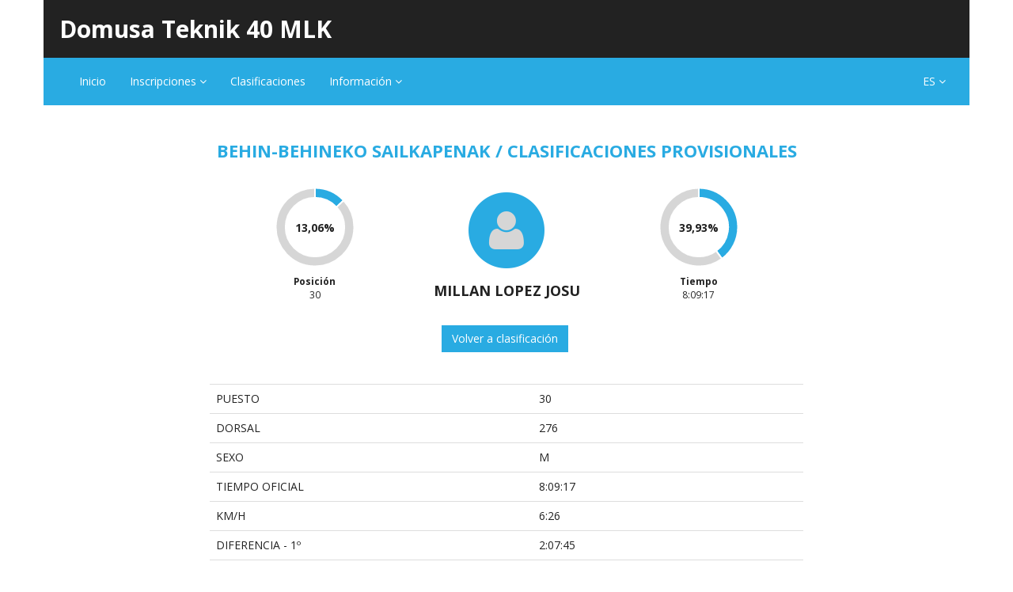

--- FILE ---
content_type: text/html; charset=utf-8
request_url: https://inscripciones.kronoak.com/es/evento/40-milak/clasificaciones/view/4282029?auto=1&frm=0&tit=1&men=1&stop=0&cmp=1
body_size: 339475
content:


<!DOCTYPE html>

<html xmlns="http://www.w3.org/1999/xhtml">
<head><meta charset="utf-8" /><meta http-equiv="X-UA-Compatible" content="IE=edge" /><meta name="viewport" content="width=device-width, initial-scale=1, maximum-scale=1, user-scalable=0" />
    <!-- Hacemos la web responsive -->
    
        
	<meta name="Description" content="Ficha clasificación Domusa Teknik 40 MLK 14/05/2022" />    
	<meta name="keywords" content=" Domusa Teknik 40 MLK, 2022, Azpeitia, Gipuzkoa, EsgrimaFicha clasificación" /><meta name="Author" content="RockTheSport.com" /><meta name="robots" content="index,follow,noodp" /><title>
	RockTheSport |  Domusa Teknik 40 MLK | 2022 | Azpeitia Gipuzkoa
</title><link rel="SHORTCUT ICON" href="https://www.rockthesport.com/imagenes/rts.ico" /><!-- Google Tag Manager -->
<script>(function(w,d,s,l,i){w[l]=w[l]||[];w[l].push({'gtm.start':
new Date().getTime(),event:'gtm.js'});var f=d.getElementsByTagName(s)[0],
j=d.createElement(s),dl=l!='dataLayer'?'&l='+l:'';j.async=true;j.src=
'https://www.googletagmanager.com/gtm.js?id='+i+dl;f.parentNode.insertBefore(j,f);
})(window,document,'script','dataLayer','GTM-KWVZM8N');</script>
<!-- End Google Tag Manager -->
<meta name="twitter:card" content="summary_large_image">
<meta name="twitter:site" content="@rockthesportES">
<meta name="twitter:creator" content="@rockthesportES">
<meta name="twitter:title" content=" Domusa Teknik 40 MLK">
<meta name="twitter:description" content="Sábado 14 Mayo 2022 | Trail | Azpeitia | Azpeitia | Gipuzkoa | España">
<meta name="twitter:image" content="https://rtsfiles.blob.core.windows.net/evento/5f27503d-da70-420a-855f-5fe272375eb0_p.jpg">

<meta property="og:title" content=" Domusa Teknik 40 MLK" />
<meta property="og:type" content="article" />
<meta property="og:url" content="https://inscripciones.kronoak.com/es/evento/40-milak" />
<meta property="og:image" content="https://rtsfiles.blob.core.windows.net/evento/5f27503d-da70-420a-855f-5fe272375eb0.jpg" />
<meta property="og:description" content="Sábado 14 Mayo 2022 | Trail | Azpeitia | Azpeitia | Gipuzkoa | España" />
<meta property="og:site_name" content="inscripciones.kronoak.com" />
<meta property="fb:app_id" content="318368728313280" />

<meta name="image" property="og:image" content="https://rtsfiles.blob.core.windows.net/evento/5f27503d-da70-420a-855f-5fe272375eb0_p.jpg">
<meta name="author" content="@rockthesportES">
<script src='https://www.google.com/recaptcha/api.js?onload=onloadCallback&render=explicit' async defer></script><script type="text/javascript">var onloadCallback = function () { grecaptcha.render('divCapcha', { 'sitekey': '6LcwzikUAAAAAPM90wmICtHy5_Vdwt8R8JBGn7Q-' }); }; </script><link id="cssBootstrap" rel="stylesheet" href="/App_Themes/2016/bootstrap.min.css" /><link href="../../../../../App_Themes/2016/bootstrap-datepicker.min.css?modified=2021" rel="stylesheet" /><link href="../../../../../App_Themes/2016/bootstrap-datepicker3.min.css" rel="stylesheet" /><link href="../../../../../App_Themes/2016/bootstrap-datetimepicker.css" rel="stylesheet" />


    <!-- Bootstrap -->
    <link href="../../../../../App_Themes/2016/animate.css" rel="stylesheet" />
    <!-- Animaciones -->
    <link href="../../../../../App_Themes/2016/custom.css?version=3" rel="stylesheet" />
    <!-- Custom -->
    <style type="text/css">
	@charset "UTF-8";

	.navbar-custom.subnav,
	.btn.btn-custom,
	.btn.btn-custom:hover,
	.btn.btn-custom.btn-open,
	.btn.btn-custom.btn-open:hover,
	.contactnav,
	.navbar-custom.subnav .dropdown-menu,
	a.page-scroll,
	.modal-custom-fk.modal-custom .modal-header,
	.modal.modal-custom .modal-header,
	a .badge:hover, .nav-pills-custom>li.active>a, .nav-pills-custom>li.active>a:hover
	{background-color:#29ABE2}

	a.icon-toggle-lg i.fa,
	.tarifa, a.link-custom,
	.btn.btn-custom.btn-2,
	.btn.btn-custom.btn-2:hover,
	h3,
	ul.list-steps li.success,
	.tarifa-txt
	{color:#29ABE2 !important}

	.btn.btn-custom,
	.btn.btn-custom.btn-open,
	.btn.btn-custom.btn-open:hover,
	.btn.btn-custom.btn-2,
	.btn.btn-custom.btn-2:hover,
	h2,
	.tablewrap.tw-border:hover,
	.btn.btn-custom:hover,
	.panel.panel-custom:hover
	{border-color: #29ABE2}

	.well-custom.well-custom-ficha{background: #29ABE2;
	background: -moz-linear-gradient(top,  #29ABE2 60px, #eeeeee 60px);
	background: -webkit-linear-gradient(top,  #29ABE2 60px,#eeeeee 60px);
	background: linear-gradient(to bottom,  #29ABE2 60px,#eeeeee 60px);
	filter: progid:DXImageTransform.Microsoft.gradient( startColorstr='#29ABE2', endColorstr='#eeeeee',GradientType=0 );
	}
	.well-custom.well-custom-challenge{background: #29ABE2 ;
	background: -moz-linear-gradient(top,  #29ABE2  40px, #fff 40px);
	background: -webkit-linear-gradient(top,  #29ABE2  40px,#fff 40px);
	background: linear-gradient(to bottom,  #29ABE2  40px,#fff 40px);
	filter: progid:DXImageTransform.Microsoft.gradient( startColorstr='#29ABE2 ', endColorstr='#fff',GradientType=0 );
	}

	.btn.btn-custom.btn-empty,
	.btn.btn-custom.btn-empty:hover,
	.btn.btn-custom.btn-2:hover,
	.btn.btn-custom.btn-danger:hover,
	.btn.btn-custom.btn-3:hover
	{background: none}

	.autocomplete-suggestions { border: 1px solid #999; background: #FFF; overflow: auto; }
	.autocomplete-suggestion { padding: 2px 5px; white-space: nowrap; overflow: hidden; cursor:pointer; cursor:hand; }
	.autocomplete-selected { background: #F0F0F0; border-top:1px solid #29ABE2; border-bottom:1px solid #29ABE2; }
	.autocomplete-suggestions strong { font-weight: bold; color: #29ABE2 } 
	
	#load span{display: table-cell; vertical-align: middle; text-align: center; color: #29ABE2; font-size: 24px}	
	.loadscrl span{color: #29ABE2; font-size: 14px;}

#load.loadbg:after{content: "CARGANDO..."; position: absolute;top:10px; left: 0; text-align: center; width: 100%; letter-spacing: .2em}
</style><link rel="stylesheet" href="https://maxcdn.bootstrapcdn.com/font-awesome/4.5.0/css/font-awesome.min.css" />
    <!-- Iconos:Font-awesome -->
    <link href="https://fonts.googleapis.com/css?family=Open+Sans:400,300,700,600" rel="stylesheet" type="text/css" />
    <!-- Fuente:Open Sans -->
    <script src="https://ajax.googleapis.com/ajax/libs/jquery/3.7.1/jquery.min.js"></script>
    <!-- Jquery -->
    <script src="https://rtsfiles.blob.core.windows.net/scripts/fingerprint.min.js"></script>
    <!-- HTML5 shim and Respond.js for IE8 support of HTML5 elements and media queries -->
    <!--[if lt IE 9]>
      <script src="https://oss.maxcdn.com/html5shiv/3.7.2/html5shiv.min.js"></script>
      <script src="https://oss.maxcdn.com/respond/1.4.2/respond.min.js"></script>
    <![endif]-->
    <script src="https://rtsfiles.blob.core.windows.net/scripts/moment-with-locales_new.js"></script>
    <script src='https://rtsfiles.blob.core.windows.net/scripts/util-master-v4.js'></script>

    
    <script src="https://cdn.jsdelivr.net/npm/jquery-datetimepicker@2.5.20/build/jquery.datetimepicker.full.min.js"></script>

    <script src="https://rtsfiles.blob.core.windows.net/scripts/md5.js"></script>
    <link rel="stylesheet" href="https://cdn.jsdelivr.net/npm/select2@4.0.13/dist/css/select2.min.css" />
    <script type="text/javascript" src="https://cdn.jsdelivr.net/npm/select2@4.0.13/dist/js/select2.min.js"></script>
    
</head>
<body id="page-top">
    <form method="post" action="./4282029?auto=1&amp;frm=0&amp;tit=1&amp;men=1&amp;stop=0&amp;cmp=1" id="form1" target="_self">
<div class="aspNetHidden">
<input type="hidden" name="__EVENTTARGET" id="__EVENTTARGET" value="" />
<input type="hidden" name="__EVENTARGUMENT" id="__EVENTARGUMENT" value="" />
<input type="hidden" name="__VIEWSTATE" id="__VIEWSTATE" value="t31uwrLId3cwIiISlIe1yG/ZKzLcAd1Ty2TDQnuOTYxc666TBbVMfLcCC6U4AvJ1w2CdRWsc6OwscYcPHbWqYUMTSO4fOP46WU3eA78wtW07IdxHJG146kQMMqH481VI//16Rwl002kNFwcSffjj4ZYiFTc9ZjHbTvoXN8woI4L9kUi67SKBFCEjeXmQARMwZzATY/d/vAlk1PTF3GOBNW7Zlt+Velje9ANINOj3GgWOTx8kbZRcu/iTnJc6AgC6/GQ/hPWkIhB67PgOk5SfUeFmNLffXVrwkFzKi/[base64]/[base64]/+OS1hKfCccjdsk7ZgOmtJQNseGWzRxLEr80DXqSGJtyteERFiyjBKDLFgBzBhLejNwVorzsJvwG9A8wDKGk2GAhneIB0i10/shrX3sS05pbPvTDsvfMM3ynibVoz8lBO08OLRwgfXk9VaF1oFe47de8EHPANbpcFvySxDVKrgZqlN9soBmC7SLBQ2ur8pAb62LxTFl5i4XOMLaVOYQ15XzsB6bWqvDkjNi98FdqkVBnmz/TPQXOA3IOxOzfu1mgzqU8A/pD9IkvrH8JBGKp/9ZoeKgOvEND/9DuljbqWHGH0NUvvE0tJoaqb0MMXDJhoD0T3nhtabOaWREKFSieHQb/I2cNAkTr6Ngvwbf/1SkkxFZZbipn061NjziDfxJSzphFtNCSVerzRxdJ7B9m6L2djtk9lRZ1JU42qwKO2WczgymOLf/6vbJTyLC0GqdZdWZ7XVY3faUeY4dX5R4n+UwOVYWkbzVrmZbs1orFslztjUtuuHP1GBw6GINRQQXAA4THV+yiZ6At0cf4aoE6sr3EetEROa3pyB1neJrjW4kSlSstjw+fZ8e5rWVI9k/yxcs51k0igTs3i4jJeYYc7pkgQA1wbUIYYKPbhQ8wqjlINsiGJYdEod9fa8rAq8vKoiCs78Ysqg5Iwo0aLCcBodG6xwZYPRxtNyB0rBNezgpiMSOUzRZgu5xxf5OMyMzmAxCyWudDeSMsCgb8ZkiSA2qSl81yI8txDWa23QIwGkjLIrElVAtywEt/0fhRrOrCYZaTuqYsx8qmVyciru1pSBDZrPfKzPQ9Gxz0FW+EXO38gGavERdG+i00LYeSaSNoWWdE3A7AFGvx/PUdk6xiUBp+qhscXYwrr1hpaUkYLT27iAICQr8snvA9AymiXwjbwJ88Ca+2ZrhJl5WFHDGZDNY0zRVYETL5bOLTuBwWR6ZbdoVxrXAn2a5V8Syv5qHiILJOYbtBqZqFjX2mOo7W/yVUItmfRAhJ5rWqfAEQq1KmqWO463+L7Ui9fEISFoooxAbSa3NVavzxBCHWTCwdI9+RCEQ11bIVj2QyamyHFg/Bnov4101/bteg1R9iYLN6W3lLm8VWBxRYtlhg3Z+nxHDv7U/km5/gLx4FtgYPrEK9gbHUWDUJ/f7qn6/UwrlWIs7/l33eLrX7dP0fj027FHPQDJ73jOQUwJSLcpgDwZlKt+R1Bd+6AFBEeHAd7Jz+54/VWqgs3JjmnYEOkdrqs+vELnMvJJK60s9bGJ+EZ1Ghu2YNs/ikzm9izELZHwX5eAdevTnbVfPvExcP7lqelniqh8AF2+IqO8BfO/C90ItX7KC19RthljgNvbzjhLv61BhgGaEk+zBqbMoGO0b+vNb+4M48gHtfkKltrt+TYfI11EWINCxjs2MdPc9kYsJEJqiXPPMNREF7cZbHELKh4hFSsoirFJfmW7+/ZhHUz+kkSFEfTcDYNGHzwwY044NPgIcO9ilIRC55cS4f+TtP6UvyonCskplCU/PeRK6PYRdAfDvPk6s7ImGKK2EDkp5tpjZyv4tVYUe9COLBudqb8LZToh+iKcGCSH6Hlk+AoEHNMi+A9XbsNwQDcXUFNdOkjqgBFlaesExGre+rzsLBK/Be+NwWgnK5mvBMrIqhSkP9kSjwc1S34fv2jPrKT3TVtI90WQeO9HspSnJDMwvtNouqXZ5U32O/QhJ7DEnVuuh1/w426o6ePtbBXan1lUCIo8sCi769FfszhPdOjcjq5Fibev4Yi5rPcMf1wTdM9WYDmd8fSMplyarqNJnKAWz3r2qlHwqYv6XXDHywEx1ZHPZJ5h4hTpZhpBTZLSr7jvxZHrXHiWFgfvcFv2WMkog+WaOfF7qrdhwuN19npRGM2KD9VJJ2WJNJmd1RHLT9g/gqEUqsK0OLhN11iSB/xJaIIJdkywZ5dqJQvpDDyb70mlWxhZx/chuk3o5wb4uVoM9XctgDvnEoa+WrV83s6WB0srhXGvgxthg6yjhQ2WOknVy+G5e+WPhlnZKZUhtJwGjSLI7m19FyPq680lwUuBUYVoJnOcIZn/hj3jH5jcH+JQREPlzSsf/ZDkCPag/4Ty/LQ2SG9xTjS4Oz26/J+6WjdE5XNjoVXCSc2rkB1vmmUdVShuKNXlHP/HVtOavBii1jewIMQEOHIc7EmuR6an7mJ2XNr9lRjWcwWLeshOXdEN0HMAhkIJDZdHkZXPlfmYDYb4fG2r2mQw8YjSvqlvOV39HvXPqRQMDIzUxPWc2NzcFEXUWUGMrFtGHBxmr+qHaDfgW0j4+XF3ItdHdPZAMcE60QrmBjv3Lm6CE+XOAzzxeXlTn0/swfIcZ79UqZkZELwE3qYdh/2PFDmURYNJ0WvUnzkIQomcXrQs72/TlPJAmFJBRT5NQTwgJxi++LqJxRZR70KgxXKu7P1CZsTULxebFOWcaVi3HVoOu3vODWwBCsuC6u5Dj0JuDoz3/VLrAtEUh1oZYXe2eJYuSbpmimrYMq5QvXuaxNWQZrE+y70EiVx7pY7AWoUy0kJ4Ib5aXNVxtCdktyfuM7QRlOl7vc9z/z837DXPx66p2b9Wk/B2PJDCETSP8KRbuCyJHRp73vTrwGV4N+1eV5ZtrhIs/cy4N78VrRCDDKXcrNxefXFyRBodigoi0FkVz8xp+fIYfeYWlzXB4k/+DsEiXgoyOnXR5gp6+OqPuTPj6UioMPIoiTAacN9eV5+4EcmhREEVKyOmdpIOlPtV/CSnhUyD/v9/kRxkLr2g6e7lL301Fz2MIkuKz7/ScjBDnjuAx+ZaZJ4wEieCzmUPRYda4RVWV3uIDxrFQyZ+s/+N9GGQklntOx0sdl4Ua11zQFdS/wCDmD3tZzdtfLDV8qggawY60YQ9QNTwWhP2qS189N2rboj/[base64]/QJ1/IIY7+3fgZzmkJ1gpYqu/n//p98QTjzfwkGrd6qIolB5D+TJ6wkF+zJs/947GzNdv8G1TkgmNcDNihTnBGcLGg7jHYtpGwSw41b5kZDqNDkQB/QucK/TEDCr0GI+DcTWAWNM7kdbVoXfXOMSIGPSyjcOGBylR4akLexO6lOKPbU+TEiwmiUi8wdOR9PEyhVvOdfhNnk60/rHzv2J/kBqAOkTyJcxBDUPk77LU0ElH1BSGp/dGRru1YJ50YaEHD6ebpH8Vt5qu6x0y7tVbMg038Wa5tfuFaSHzYegmzPi9CREtcSbViNUgoo4xD0bDXCC5IIkdW3ZL5gPUufqQfaNGaRMvfgdvfcgq3pRVLrLejYSYDIexqIdleDw6/EEPu3xSXDvADXJ8ZrauvkaQuZaoSjA+RyN7b+DtpAoRcMl2iSeULBLIE3WB83SPw9Lb5D7Gvk0loJis86uSG2fJM2A0BOEx+vTpWOai1hwoKbC73MfQcUL9HnXlwKivEJLt6ZaSSQ9nQo/Fc+YLPGYs+ZSuqkHc6V52ty4YduvimAertutXlB5rql9D7B2UipzYD/txH5u6+InM3KMwfbVV2aus7Ps7wttJP0gbHdYxV6M3Vvmtu5qS5IhdBw3vFlOLf3VQ0HVAU/KFHxWDa2Bp/NroktXJYUgPLbMhybQYq+XYO/3o99OrLLG6pbO0qrzUXUwwUv6BdzF09QnYt4u5I8ddUDLzXojAQ2jtmlrNJKGJNVFguNN6P9CgMoeR9ANSipFUwoplJfA4kbkOWL1HAd03LQgjQmDwI7PYl7ClpgRX6jJOGfeWxWDhIPdbm8zEtBR/mAoJQFuawMU4pHmM6YbvEOSai2Cj8UcX0hMNm57C+OTLsZ7VRk2Rr0cIITGQCbbtZa+5PbSt6mIBaRjmELZt+sBv0mmH8mVjaSV8AI4RPZODq4WT4s7gfgvEC0VHGza54JEZadPywXSkGLhlx5ski4uEkn/gTYW+S5059KzYWoSB3cVhdRbK0BD0X6zFFi/gHVP42DlNyLz54bdWATSUCenpnTh9If7xR7XkOV1srwChbl0CreCABo8sax2iNxjGcpj6yhP6OddtS/Xhp/cCRWNUxMuEsIa2l6F0zzUSVCpFD9SMYX1xYLkKhLzhjb0e7/61AB+IXlHJuN4C5sLumREKp+mGnJKEFyS6P5zT2aTJgkvgEJ8wpRUWyapplImQQIPj7NIyYxpy+uffNBKGsbXqgFn/YlxfKCNofmjiYJZP/b2lqapeG6zoA/BSNoLIPkNr8vEGCAv02E6z8PDotH5defVpPWtWWKUWnStjuREN2TNJhRxXArbf9XCj+FnFF6C4c86E5j4iryxVCgbWpy/PfuDXOLnQ1hQcATGL/BFiOeEx1pWp63dvhV4zU4X8GGsxqsqPqnxuwHUrKqidntx0MjCwCcLkYu10MT5OXVUQm6Ci2Rnc2quc4Opd5TwmDSBUfA3narUrP0zW5SCwuuHoOsXF3T3wxdBL7egddB9bgBPKf15dlRNQsKcyHyyhV1v8Ez3UboEecKmPeYxkS5GMbOOFBWwwBr/DV54VeAWb9UB6LTw6f8rOwhfwg97hpyjqQRm1d3+JWDADcInLqBvjOrD5m6HpBXQl99qLHi+JbtcuSmRD8VvVOYc6LaJndqymVMiATruRPBt5Xu1osu4jq/pwIlBpJi8NYKaa/yqx9vuNXVQISgQ7OJZ9snGIjn5jwP8Fys6cIqFCUeU6KPtXvMtkfjFi5yYMe9r1rH/uRwPEhSOdDhp4jC/JHMayw3Bx6UDd1eTaHHO2r2Ox2maVoxpM4pjlxg12B3HBxWlfnFj2vJK9YibN/ZyZol0DbMzw+CXM0n722Wgxw4xdWVgY11nC9xLxdXQ60PbsaxuRpHi5c0TlPTqAT43PO5AqrdD/rHqJVVDxBWrnbiQLQrIm0A10z95z1ok+3RQAWfORKebIfflsqW3YIrlj5y+qL3rb3eCK/GWJSaEAI8SftfyWAysMQ/Zb1hd7Wj5wjxQWnip56Y7srJXdWld5S/5Obxq4K6aQwy1263HPpErv69Z6LlAcaKjFpIiioLA8e3u3U/[base64]/9X5/7XTRm/gNNSjKpB4CrsSppKWuej9la6/fqX/IS+G5YMVpKpJXBVTzKmtSw9CFtEEoeA/bTBge2GLDE7T1EpuNMmuzHBNsKTLjXkdn8pUfay833bb2gF1s65w/yWjqT7jJRbL5HiYiW8y8dJfXlc8pFb8s0glWF6v4XYt60/v4+ROETUfnEr2n93ry346mv4B1jd59fZ7PRqMNmC+HH89lH9+BWEmdh4oerAyjMpDEU87Av+jG0MF+LaP5sOVBDEqLiNmkWVHl97FweoXJDjIHTYmR1wZ+vOK+BsQ3plXsn4rJZiUKcbzZlkiY51cJxxNxx7w/h4lfFNxFuEkfLFXewIACCLCss0EQpJn+cK3k2ORP5jKjX2d7PH+P5KBylznyryQ0cdsFB7UeJdTa106hbHJ5R5rsoF39WRf4+tWsDycMdHs1rbyKpRZFJtokmFSr/MQm1YXk7WNQDmQTkujgUrzJLuQirGds1QfUYbQqzSnIUsUieAiMJb5SxK5P3OpXdbux7a3cEt38SEx8O/[base64]/jKnolYNekRw5Mf2qAVOZX8oK5Tfwf/LsjOY68M/SLKs5O/zowveIy4mjQfXZTwObWkAsIrxcOpEnXl1zsN4jfZ1PIRHjxxoxnPLrjn8O/7kD9nK/zeRr1GR1kdvVm4KL+dA1DswdXGmgViNAdBJ1bWylIMytyF/gmYTkVnSgNdfQoqP3JAtleCNk3vJmZvnA+2x1SxnSFsptq7bge4ShNOp5y7TFDrmbxzbf/Yoyk6Gepc5gS5KOZGrI0guBJid9k1K+JL5O7xA6Pah6SJUrAELUFKnRau7zhjHXUsWwu10+WJiUyDXpqOhdLwsAK5q82TCBnq6TWJdngof5Z6AfTorbtwMWgMD4lIbeiyb7Z/x6yj647OOKBCPA+uJ6PsQhQNBiDxM3bkb8sfDpcQclqAjnDbUtWPJ/VWHPavt0EL4Wt5qRNGww+j0JX1UcaB6LDKi6RKvxC4TugN3TYFS0D0hA+o7/MmivEsr0Blb0GkD6R3NvdQ2QrND+dRbwvQW86uDRlKnqLh/SSPRsUzCZRDE8a2AcTr/9JMbLK4a9fL/DYxc95KS6JywTq9pLmFLiA4hAnj8qSCbYuLD/qdx+oGh7U6zRN/NbSAkwzKSU9onmplh8c5D6HMn6aeRe5ejaWe9Pc7rWPk2vHyJT54J5YdlC+Cd4QsuqyKcAL8zsr9TzENJUyAzx9iHNMrmyvAiCi7elIckLPAPnJ4aUYqHdmJxQ52xZGcyrU+bJv+v7eLSrlFyCVZ2jmbYyLvfeDDq+dqjV5bmknanktSX+H/HOWbOKILFIjdcsBStvouk/6GhA+EP7jU8/MuuCLgJvkYKmGG3MPpKf1l0o/1f/[base64]/aNyp30cPK2P5FzeLp0FtrpkYdaKj+N6lhBv8gxWver+QZbuFBa6PfcxjnRClEnI9VeEMWJmHaCUpiIBYCxJOWo8FzP1U/5caAa08ViSSZaSjLRs67OQA7U8cALr37nJvQkRb06XybfX4Rf5HDsHRve7KJxk1PS/xkzeNf9ZlbwktxeKbRhVO+RUDbgXgMewL2xRI5V1/+4R7DCjPsyOBatOh/T6aGmN5f4w3WvF3jJ+UI6I4BijhpTysNpkftjs6NTuFVs8kDR9pA/JZyKvMV5mmgTfKGAeJggKKS9+aE1xppw4e/hY6d1BbqRF3TLYJdm/IaLf00wLMhOqAXlCxVtW/8dGxW0LNk+whh7aZv5I4S4Mh33nPrKVrMO8TnF6LSvYYNmLV0sT2ya62Y1jGAeJS+m/4zq2H2zwe5A+zFSw0lsT4qCUQyVRlcIl9TFKTj285feeSOcTV1Eod0tObhAPVDyecGaXnNOB2s1wnfNIdsHm3DNXWlB5kTixj887V7Ewez+9tq2cC/l/KVIPPf1EXpbmV3FxWIPRJ4+bfG6946s0Mn50o2RFu2LGDmF+UyVomgImvWFO2eg0ZPSDae6JHFTclTUEuw0DdSv0DI+9yxpn7BpDrEDdE4WgfEq5fm0+Foe0ZmQIrLSx+5DIxWzkfptXKX1TY879GPH3hDQCGqe0g+w8QHDNBri/CxKZzrSu0dCawfK5viR/KjZxuk5TW06BV405KA7JKPMT7vXh2QWGrZ4bxt0HyhDSc24OvppD/sQumpOzGbBFeBiTmpfrD9RVd/oha2CqygSNT42UNOqzO0ruH1i/5XjArB828wgG/wLMfOX4XO2yYBLQjsAVJb6Nde1Ixd3JwZ+Qw7nWIGDJVCG7FNxL+J1oiYsCUiPSEbZJ0Jv45zBFfW4OgEZpfdrjoFsT8WttNLnWFnkYhy0jtDPGkTeIDb6OXxl7a5y/BmToYoYwZCtn8w76AaFAIOGU0noZEKwIOvyJ5QC2f/S25i4uYjEfzjdwmVQUKnJhBah14o8peQ7SvVIvpQNsd2jwGXPK1P0GhtTnioWgzgO9WapmyPWtrXAmrzOEflm5Zz8c0+B0qNxX9OBef4B+5Q8BIxVU9WjU1NPU+Cpbl4mbQkLYox11NNenAAL0lAxMbM+2hQczynEC45LiNd2/Dou4eH69yQhkLoj8X/zIqw4TB8wh+79dIHDzBgj/54kPIsITIszB09BUbb6jR9DY+R2NpjLKAhrVN7iXs2o52uQK/s16ytiALlFcx+bhVhZFeQRdFRqty1UYM+sRceG2LD7epTcJwXftHZUJ9C2y8Q7AjBPClfkaJXeffXpZLqKnC8Z1aa+9tQN3F6rr3h4Fzi33wA4j9Im42DhT4uv9/HooMX51vmS5Z1n5UrWXGntzmifL5cL/CdBJDf7A4lPls1aN+0q7S4noaODGJx8Ld1gDM5EIf+Dak74k96ALMqgd3WHC/Lzj/OeygPfdd7yVvnTj+D8sswx+4Fxcqf0zd14kbz6nFDLfD3SUmotP+TzaUL53Ceh8wuF4mxvYfq7nf15yhNpSgb9r5DkL/gMrdg3TO8nIGmOlJiBSNkLwXJqdEFJ8bL2261lo5CPbFVDG7wJRahm73Dm3bxKulM8Xy+PjsC0wLeCOroZMm/ga4ADweYhwTum96jxcGUIP/qBZs6RQihSgmg99bddDC82bfmM+OW0Yxvw58gjYr9KAGgA2arHyHZSyS7gg45txCCzRlbCBWbhYu1MFt5i1MbxFIf/[base64]/ImjjFfJMPEhyzgnLyjjgTYNIIKxq2xX8RUCsU36Wqz8xvGfjyMCADaV3KfJVZBrS7o0oJ37dSq4wggOMmHc3YuBi63LQDbD5Z3duQVaByskoPqa/9Yhv+PsVOe3gpXGtCTKRvXXX89nlailW3yWUz5yfesKa+aAGukkt8j/eFuBSbcwrDBx6sztTXKCla4rdUukJHB5KsmeoLmvSMV+qufwl+8rd0xSEg04a4comA0TDSITlbcI6isBn7NtY7h48OHhlMcgUDwoeUTTyZdl26dyvkOUGAHVv0jvByNZBGnY5po2OqB42dhSUI+izQmOFjhEk89gZPD1Rq0jqE2/wBToW2HRa7wCmSa9Q+KFz7f3Cyj06Ncc5egrjOlyPsw5zb9aF3nglf/JMQy5i/wpso+SVATvTd+WkIxhGzjkLZUzbMdoeb7h4SD8Xfp+afyUhQCkCKhZ6gAz59A0w5knYII3qiTReS5eXy0xWlLqwNk7SrSHshc50+2+yjy5sptUV+kWWEhOdk4a4UpwBToMMFyuANxZVfuezNmngvKXUmU1rLgjgQGAeUTB4SJSrsdnNXHdBN/G839/3MLWCwBqLkpoULA88gmGbmn2wBmt4iixIBgHwfpJTO08ql5W6dlGLCP6Ow8meqOtQC7lNoV6xztV2thJ2BuWs4Gk9WvzQftaz3BGESZsGDlRiXyuCXorxWghulAJ8XwmQeKzKG7Wo5/7ZZVnH7BRCKApJKWakvGOaIOESCy82T+YrfLSWzfAMeYFMGxefP6WeD2KB1Qo5DzbAxMWYiIGPTVJHug1M/2sB7n/VhxRn1s3MuyTTyQICd32vJCa0snFIx9n7GavvLJQ5svIyiKHR6jhu5SZRxn0Gu8RedNySEyPhC95Wrxl/eITTpuPK5ZLIKkuWp062wTg6cVAsBFrjT5SPMGjyheXL8mQd/[base64]/S9AKS2UadktyHhuO+4s2OyHMplnfvO5PniMg63e4NT2zDOTMX+GOBFHZoACpoW9UkwvzaBlwfQB7EglBLd7Vn9IBgc9Yq29Xn9p3pVv6uaSv8zGJZ+HnElEDgASlzrXsOaMb9AmpcuCWyxJyiQ7P7B4HDzD/m10Zb7GpoMU3jpge4yZfDwdZJWchwic+hmTXycflK0DXUgl+R1Dt6iSuYpePYq3/nwtCkRgTBFy0/zzGx74SA5Ps4oNzDacgUGCjMeHAGDlgqbHsM/1H3m5JJWGrV+UhzQsrAn8Ee0mv5lX9MvnlYpBP6t9u0mVgn86NJOC6SUkUQrAjwhoDU+yANTxc+U4gnsDKJUxJKg8htc0lmuiU/[base64]/Gc/rjVK8asM09s1tFXAid8IKL3PrxhGuqUuKEgA6H4dThjCN2BNhYtHBdK6Dkrsab7JhcTfDJPfOolSQqAkx+mEkHX+EyOeeYisgmn6ACZBpJ+a0AxQDuMsLu+Tq7qDZeN0Qvo8ybVP4pM2+UG0/oXmuCjaco/Sem5Rfe9t01Mcq0+uhWRVeyj4LEHH4bI9n+ds+yOGi0Hbiziuq+KtifHUtYTcQczJFxW/NkGSVbWGUARBF1rfqpuI76KjghR3566c6qf3gGZBoLa4jNZwfMuVrQBuNqQh0Bc/8yxBB3wcWyCb6C+8rfcOJBYt+FhgOH7SVAhwiNpyOfg3gPl0w4PDr9at7ry7/1PpbGMIaQzNcKlKAfsbQ1+1KVF2ln+SRr3YzXZNRlg+QRM7xpB9mlDwwmf8gHW+TGFx/m7knbh6jINzq8nrEtTEJRLdkVHCA3Qdre2SUmmz2Q34Taf9Og7kGRpNO5DdnVhkSFtDnCcpEctBF9WubfrRBvKJNQ4ADo/0leKf890nL/1inIElvaOItk9z4L6z5If1PkORiLq7jCFTXa4x9Mj/xyXUZGwMuTBMaemxnmcNpKZ4bohbAvo0HxVQx3ob+oybxCzXVoIl4r5Jd5ZeD/DSxYogG3PEV/C4/o1jNrGqsTSI3mk5soT0JmENBd2n+5xNaNT3SZm3grLUiXR252At/2pC0ehFHO2feNp92riqHP+xxDGXz5Cuyzug4b2AvHiOM0YAPkNUbuMiPQ6C1d5Au3t68XBS9BaNcWYPGZ40fVsp6ZrALvWsP3dxa5q2UiCVthI8klvIcOtWp9B+VKe4ald7EYVFZ/DJr/Z+AUaOr6mLesfW0Bd3VZEgab4/qebMzlGjOq91N2dU4axXXZZst1rqn3mttVqtS7HU7o4Nxt89fgLj4s/1MCMzPLaMg4zxaFv8zOrfVmX1RouvShm+G5ZrpuRpBD6XM5vaE6n2hPU7kBbAS0ueFE5jdHGzzoTCAQr7jwlDGIjsPGFMLjzA0cBhjiMDW5cQA1SSXMacBmfs6aFaX/NHMNK3sTR/SF0RZsM64t9Xt+/VETNs+q7qtI217QVO1fQZZAzFSBva2gdrDo+hStC5uhlyiUkhg+OCLKvMgf8dvDIKIWZC+DdDw5siR7HVa2Nj7Nh9yz36ws8PB/HdQHzH7+UjsJgx/MHqcszzv/b2TpQPInvrJ3UnAC4t0Ij38BJiAsbXpgTIuNxC4hXDmMSOS1uSEgrm8J44Wf6cJ7fWJJaBOKHk1Mvb7Wt2xWv4O61tr65bsaUNrfNVyKL8utPJcamx+e1Lvq/6D315QwygJ0Epf3KHA+u/Ek3pYwf8Z1NLr228TbE3a/bEDFxIbNZBtfHAvLUKy0QUtdjgrxBkCVbtCFxwoljSv2XC1V+BU+ERq0cvkCQVJ0nPKE/913+8IeXcDXOVns3svdfyhGsDpRyKWnjo5ZsoVO3ysbMiCeR20tYujksp5GwJUXpI2ZEbWtdoPtITIQ2iUDxU5fAz8XFbl1Bp82MYhkMAm587ctS8nQURRuwV/[base64]/oDjoiPUYMyVaIlvk/Lv+QZOyKFp6lde2fI2yZ+jAGOZK/DSLH6QPbfcHVBfzFX2D5vb79gOJjunSSXK1MtVi+wZ9jU6yrIDB/[base64]/PLz1TJEWInVVX+d4Grlaqx6sYIlhh+fZE7mF9oiNNqWggOHJarKilrkRqXl7mzZI6yKSr4o+f6hktnPipNyaEXA5+uMgm1fmbzNHTq0KFUGRWjrI/p/5e5b85hZcH5SX2JqBauyZutkwkBtkOj3NaH8lahfP9XJCakbZWU0VIiOXv0rU19dkb6VZiCBbnwXYbOR2OvcO6wUKftROxHooZaeXd9V5rstmvueEsm7BGUgncq64vN+/ZeCAcTOjUrJnLdFzB7QoyF3nqDNFUwf9RiUDufdmU4hltsNvrfVb85RBDhJKRNlNB/aPbPGqyf10ExqpOWWM0yAYx1sC2NWm06+iVqYNMPQmvglt21pmIqbjvKDxh/ouhqw3dzfFvh7LsNJ66Bbr0ybUHCP3tB5VrIRgBUcwC/[base64]/9bZOPmtO8IbRv0WoGZwLtGN0GJdAvU/f4Rw0ewPKqrLA1K4il5rJCQJUw0U3p42dDl5XfoGlwQQqwCOCk5K/xAOUVAFGhxPJfvweBcdly/CKgsOnY/eXOfzmz/6rSHNCHYEOzYE5hl4JvX2hjO5nA0yv4AVJAI1MWmm0YQC52OAJPxS0IjRPVIFxv2hFkn3rH7KRPtgkWcCgc7QORqHk3Z/aNR9RSaE8sdyyog3ChGJ7+2J9f+Xm7zGwyTQzhxvZzxkDE26KkwAznPf5XzwK5XWeBFEaTm/0ukUjxeQj+TqoVgrYdBt94mUYlnrSEKEF+XpQPC+7EWzjBZw8RSBC811ecH4xoa14Q/t4XtpgMf2kqep5mWYpt0JlR2Sop7aSLfeAJmmsMbq4mxzKPaiJ4gsLyebMd1o7NYhpLjAGPWz7f16INsbjRZZC1AO/6eG6yWk3blhhp9wxKvfEP2Ve1I72lh2tSX5aFNa0INGBLELtxONU3OqY/9Ohc7lpR6yogAb7QklpHQMG97a2VC+ca820ziBjEh1qhM68R3pofQHilOD18NbUYl49mtaeP9A0oEJd5F/70kxM3DqMn/DknIMzSS2ClsYELW8u2YvLHWjuXek2QEfgYZsLYSjVOscLP2sandO0Ul/Kgj8uBvDsw5bDHUra31uu53+HgfZ7NwUA5/CBYM90wcqQUXf4dZSXlKr8sHO9KRCvp7oQvp6nFZeurP8/T3SBAghQCQ9ULj1mYTAICQiHrgwB28itul7ZWOBOp0EWduofuY+V4GNU62apd0V//FMh6muUryYMwaIsfQ9cBE1AF1QjWXcHMIx/dnBvl9JSD8b7HfLyCbyqaFo892WRGUQSw/kxBEV05Za4IkQHH5vgEky1DgnlUEWZRUBvOAGcUowVCwmsObP6k6uaUiWtZqkC9I/8fmVp71N+u/cwNCXPg/XM2ES8+KuZKTxKAyWt1t7DJLlQVFoPslVVQDrxmQ0pNKUX47uN4xDDxQsa2FSAtDvOueQ0OD2kbVJDGFWB5PJFyreuLSzQmTXT7+isiG2BxjZDvYzpBg9Deox0H8shdoplji9HLU+HgsmJ0+5KvFK6R0+5st8/i1I9Q0Tj+qbFVfh0tvu5teMpeSocRkSLgg3nQGinikWauDYWRli5PgSmCN/wLs008jrmnWyzpDv5OqeSulEetWq4twWkAGwNUcjg3LfCYFsMqCXCtjQo8W+dOa0SV9sa9cFGxjq13981wcdUd2XhsT7Uanl0jJCB7D3kdJ0ctOKpVXu7T9cAi94nDiiGvKeueWwpvjWUpRDQeFWtXk0WKskcFFIorq/DflBKzTtgPfVpf8SP9SD7Q60mZc7JlizY50xmwr2QJczRPxDuGb4CYYOrj+CgdfWf1jZQdPdTAUe/[base64]/lr9MddKrjQUu2JVToJhDMqZNtUVNeAH6NH2jqn7iHjkzZ/yW00oiqI1/wTkBtHIhTfYXaKE7zFCVZEezmkOt/Y4T0GGXFBAnR33m2mHBTX8SOS9pnuSqRHzLVCDFVSQo3Z/yei+IbmhTCAebHXxVNKWAEyM9DbmLdsgKhQNTTUbk9XgUAJimNkhSM22Ni5U7ghUIN93U7s8JznxA28aZ73mfr8pwFoGH5n4ANFOmgE7BQT01chBqIFadD1LLCDPhB+5oeM1Qb5tu+Ejmf/G/Ss+Dvr+Euo321uuaHcN8VzEs1EQVnVMvUms5U3ljv3mcjOLYcja8Ce7thSKBhO/suJXVv4fGfx5L16GzulcXgf7AWucsvd5LzQKzjP9ND99rPg7l9oDayCPG+jfFX4lHe+3h/SJsCr0JQYiRb/WFYq06LjoP3l80fS0B4tmK3Rq52HtpmNVXt0MsofOOufMIzT77nuRRJGPVgTRcA85u4KE4g/4RIgmm5X7UuoP9CFwcysnLfk9ZQ9xcGQtx5sr74WKFXWQXDAy3DAf8hQfuznRxWOsO+tM1rv2+Oag/4ln9f9lWJiVP59Gs+n3c/[base64]/mCfoZk+oQMEcqb0meuN4Nvl4CaAmuJuLtXHN6r4O6JFhtTd6UzLRpKMNw8aXggTJWpHPc5vEAIfdB2IiKAD/3E+ndcJIXb9KRo85jVAtC/vNTJi/jxHG5qDifFCb7HVmukPgy9SFdKmjsCeqY3y8/PNnKGtIyvdKTV4XlkbCSBO/FYZZj4sDMX0ayv3WCV9Yqz8Q8ywd6kSkQfriCsAAE4GGEWheBSR4kmMP595oBu55MmQtvVkm7VnSbYB9Zr46CA1NIGFrrXKSc9UqZt2AkoKAKnyqPGm83gqL18Mx1osTIWN32cX199HWw5JMfKfQunzbWzPGjuo8vMPw1olyCyiYO/hpvpdOWXyk4LJm3mr/Gth0itfq6WuMCVW4E6OSbf7HvMRW2mk1c5SlzmaUv0vRVCg+B+TM5Woj+uJSH7Ba36w4HbIzcKsOUByOOXnXPSmavWsLFsCQEL6v9/VBR51xwpLlO74CvvrR5Z+Bz+lPCTxDNJL4oohoO8PzUNV9R4fsSeZJhfy4wSC+QScNLRcxH+BUtwLT0pYEBrt3jAro5habXdUgyWiLJcn/Gs98oniROXp8QLiRadUYbdlH81mxaz3IH0cEnqNofNM+4twJYz9ROYFwei4OPuEjjiqcYnXUUJMBY8q4vRWUYhKA+/7xAtxhmjqZok827UdxJ93HfpvTfJJy7jPdG9MZTX8Xg90njKAv8SVvsb9EYaVEgRT1qSr3c8FvY6pQqWdNRtKBfOnZ9agwzwfTFJPCBrdrn0+rw7hgEvJoYgWUJvarT1tizoerwNN6SLqZKG16QqoJmKBdvshG2SRrBrXRo3+MdVmm2KMaki5+qJ/ddDYUSeCOxpHrEC41KWLWYL6oz3Gl+gCHEyJICOCVx7spYhIPo7gjU335NWVxCgqDfQYjHouMvzVg1UPvIyFJbLJSGu0Qfyn5stfsEOBQ3KrrExjJxsg3iNEQCSux6gXv0PSK0zaa0auAIRO7PICf/MXNyIf7PMwmmoZDnvBfKjU7Z1aR6sFa1Pu4STXt1VWiQNqQs0+ZRAVn627i2UN5gLxFa1c/V/rXYI4ynmFiZGwMufvuuzlBd4zwnM8Qxg4wO7wAc9i+e7eZOdCRVZAP8wp26DJt+RiHunPRhwL0lwaqhrRD4u9mvoUpmOqqRyhPArpX9KPDQwv4OLU7GxUjdhxkT3g5NnAyfpw7SyBCrqo0LzYpH8O4XUBVvNYoWsNFaYJPKW8zmuvpdlY8WjOZex/tsgd2CENHe0ZzO2O3jsD4gCLPLHU+DS699m2pKCuBTIvtUXNEE13xBdj9FiOb7fW4xll1i6vEu8Ofdb1xP6TP8UY6ltjEmUX0Y0a16RP05bdocOv2Ich3UZlWdJUZ3uMgkckgMNn/6TOMsjyWwMKFCBYUc9ZfiXUDnD8xxhhn0gjScS19710dJLLHa2ncOAv/vYo6lmXzyDjxqbMVhyjLMCPXWqExx73G4Epl2+XZkSDHgiWBVUSDndfVriBFPPds53RK9coMvCo4V2urAAOBudgbk7QpALR1PzJpn/n09IXo9r3gdfXTOuDbsuqRWSx8JhxcSZjFumeKY6LyZsOmRztEEx0kIfGqUusy5/DwR1et/U8diOCwXdxm2Ty2zbuAOh0HhegjkkM8IUJ8L39+Oyx+eHKuEJ9ZF89eO/xLvzLfr873eN/HXl9OU3TbIyT3utB1IAB+pMyEhfigL8siJ1eosqCjAALufaS55xkVci0u+qh96saA7LlRs4N7kc8zvJUzFmEbjS5oi2lFit9myWGMcXoxjQujfEVPJq44Ta44Qp1bfwtFIDXzRnhgMgheN+kfN4l+zpLbzWL4/[base64]/ri8hli7mHHNIzy+BfNXDgBsfbpZAEJ9NtN10LCGD1zX+Ve/IritZ5GVoVehZe67ix/OjiVyJkKmkNee0mMOhO04fkadnjMzqbsRPyR8Ee6JRFYQrh/SA54EaujC7ommiKvRqy6t35Hdacda6AWpOqug6V4/2MP1RoN0d51ZLNq7cHnK9Z22bp3LuXZIRq9VLeKvYNoMPfc5X7HfA4BpoEC4zm+UCQO0qZXLIua/Ug2yoF+ngy8Koun40vjYWfEbPKmbmBnKOm2Y/euWn6haFCgbSvAd2b1/pKxXg3N3yuzEjlrmLd5MBjwxvvpLcD3wAKeZcd7omLfvvlIvLgYrEFCqu/yZ/KTCpDxVfPaiB/8wD27yWU6VlH/RUTmYi1l5XjVdyoK4x8o4fKlGmoiVP2PuCum7H3/i0m9i1A1jYla0vgbhWxq59W2OdJhdw/yFVQGz9sX6y6+VBq7T4LQyZCqYiRIr0opIdjzQxGEvKvG10hyAN8NVa8qwHQypVHdqsuPWFSg9oAMCy9eZagiqkgxEIUnFPhYhC00kNU3FVAzUYQHKsGFMcDM8y/GlG3WyqxyA52USdzSxVEiLqMr2wBDeuqR1BuqImaPSCM7aHxWfXwGuDw03RIYCvKjGla6XhTkLUaZGC8HGOeFLkMzi64igr2KOTAbQv0VjR2KkNfMV/+VQT1YpYAiHrSU6ilkiWN6k94W99OcZqCQwzXUFpz0cFfyGmf3e5K2gK7ldlpqJ+nP02Bg68yFC2gYVxlsv12WgHSBJzR6XuuBgYNqtd8k1yliGbXGfw6z2UHtzkwNIEjnmgROQdbYrBM8Md2oEvVuiSeoT5HXzMzbYoHQAXBqbId/Vxcc3n6ttz0l556gZvDa2/[base64]/vW456Tf91GzEZoxpSoykCYxY8TSwbuuHDXNT6D1bzLHoHGczCW224c7kwbs5TDHBwZi2OyQ4W28cOF7YVbbArNotoB4bzT4zTNqM4rd4SuZl3N5BRexGLgIS1eib3pIyD35W+COZRj4OpQnPnR/QZQDvL/wC2ovjwupOUPb0fjZ5SkDwoFcvenbyJHwwxA+Xl+6wB1WHTogGx0sOMb8HxI8yQLae4+akWx566MsfXWnA8cPuwEIMrko0rBIf8I7B/jDpExoC9lsLEYOBoPs5EQo2pdvG3kIcRgytUyxR/rW1txihlIxJTfz3BuiYqvZx6PY0Ac97uhoVnw2K93QtPDmX7tJZARurdqr8mjpgZ5BZAhorOZiePQGvUIOErv2Z/k8khGMXBSU+5qW5itmnjUyQlXhxZpmW3KZT3jLr1OD+05ZW4EaCW3b9gmNDnQT+uc9bfPBNHf+sZvqo9MchKQpz7wkAAKrwRV6JuRGFV2bpUXzoXDJPj9AAX/bNR8tBluz4W3joik1da6jV1VlqzsQ9hPcpGJS/mmJze1gnKdNdWLzBbATU5ZCsJafVSfSzw3AincuHecROOuKuT9p4fwiWFNwH0++rE37msIusAn7PbQfOlKX4zcvOs5L89HuU5McOSZJzPvTEoqfQLIFw34XEY+GLVf/CGjhn9CFQgWdolxJQnNxsJqVsIUTHtkoj0uM15ZEk2VVYKtf4lxDUSz0Go60oM2hPLWEAl0lo6UPyUmiDe9QGXeiK3U92d6DtWh9rBLwx0wLuftvBmJw3/+n30KK5XBlE+9u3cOJI+hiZFTfOInV2vkMUo4biNfycXhylwRVhs47NuVbgE6aWor5tTUQDyt/Sg/F7CQWqwfbPp8U9q2k9+ZcJXRM30nOu89FoFPTrUfO3ZNwVc0VqiayE45H5fAJoKCQDr9sjtupODqWsVhkuwA/TpGjfl8CzSw4IpTniRJCJnh7Qdy+5VaTzqNAvbjKosyRakmbUD8s5p52+TiezHjl67adlUJbNBuvZ5fVIkPDO/ApxbJivU3wJys2eqQhvCjJgCWadHMThxlr+ms0E+UZEMDY77uN9VnJjO0TtZMbr22PSsHUAlAsdmpH/LPDNRKiSHSZyzqH+14uG8t7ukKRzG4NKOozVDNyGqpLWZbofBQXmWr0Dwgpqv8ZjQJdbcuWSysCYhfT3Wt/TiZaqXF5CrfPMhUL/A8KaJjCU2e0yXUfC0BZ6rGJsMKIZyksp9dtbjNZha+khatvMhJS+V9LF6WN9eWDanEbwJx7i/1LvkIIIBixnIwv804y3sqoOWDI8e+N+cRVpxEtqT5wSBZCB7D1Xy6NkK+npAUDYD1Iu7SorGuEjSq5pEqoi9KX9eV9o4jVKSGKxHi+gOWhMe0iaNzvI2iW3wUZmxsRpcawaFAtFykY2D/s9J/OHSDp5lIpUn1H/d8AnrIi5W2K0kcVkRzWpxlB4Xkwuo5WIdXVaW+lTSfEUcegImy9iyidaq0LfXde81zrF4RPB7rtOGoxHHKPxwJdDKfllD0D33hmx/WxG+yELgRXCIBfOc2DQ8ioQD0jG64jwYikv28sML3svmWnA7Y6craAuaz7cnG5IKXKVoXrxF1slySerQoxvsRzG0hMJ+/dTEOlHV8AlEaHVOjGVJa2v76b3EfCFRPu9tbYSgJixLEB8A4N9FLdQ4vdRVhWExPZ7hIwolWk+JCTXfhPA6/meeV3xr6kPP8w4BwvqN/78iK0kL+8W9AUX+6tX6jr6yr6/Lc6sXOjk6lys8LrzNWnNt4qP2k5I67OKyEWqkA553D1l3LYiaLbGVSUp0Kb/2VdRb4K375n2JcohLouYKMtAAqt6clfruAt0DL5tmnOgXOuDi66OlanLk26hOq/Hkn2R1BAznYpLNbs5HgxaS2wn77f2zRUyJ4kDZSDmNrHrGHQVVqGo+gGd+PJuymd/rEpBAHsjwBVRqmaqynL+XIWQJKCu9PP+TE9NLLVqKUmRlPvYmtOeLx4PO4YxtzIZGZZxHZt3x7bjCjyMjVyct224HqMdJ2eTyDvP105glDymwqFYSM/DALoPvsIw9xjBXNZFC4hc/WW18NiqEW8DL1gsJQQ6hJrl7OTkfzNoLC88wehqN6Cy02v1rN3g7sOrStJBjtDvyS3xxHu5d2UAfR9FwGfMRF6yTdJhL81aV/pXomNOmCh0bgOHLgvNRFl/+yxukkfU+QN5vlae23qqDGqqeM6hXyd5yInMVlvrgL6dK5p5U5CdBo8/BFKgwNhbECpeGn1rMq3iuNg6SgrkyBOmYBb9kNuDDq5556pLbf1PchRkhNbVtXUQjPqLnTOefEvqtnL7Fm/qnoKWTcpJSE+Jk7/VZJxb5DMhJYxnbF77t04cx1LYqKqgaYrFzXI7TakCVyx1LGfvPMMd9kyPNEs++Scx5GHNHIY0lR+Osn6sbow88d1go/h5dJN3Dz2jEII8o7TOm/gQgBvUy26QF8L787T0kywj0dfdgCaXdtTxX6TS4U8yDyBwwVs7tnsAyHLFVhsU5Ie1GM5kydM/wZx1Bjyy2tXAEztfWeRhGh3p4bzB4cr8zdZMa54Sr5dHMQcDCy3lw2McJpx8js5pMsZo7yCM7FSV5HcniJjqwN7/GSEo/[base64]/CGjWT00SFNpMqbv1PVuAfnhBNT43CtDqFIRO7LZXPdimmV4n+osIpHmYLISbPfHmxIfwU8RU9SOEFViTCOk8RocFEzIn6uCP9zWmIX59Mc/dgI6xnFvbdPEKDB7eHO/EfYxoJPQixT3Nl4DOM+hidW1Qq+xu5ZyLOdrzWnByYxf8XsYXv7WCXNkPkYXGWsqy+GUxxDi4lHDzT2lGt6lO6+r4etcXDLfJTte8fzKGPomXgy94uHhTJGrw0Yh/KW4mCTJEXz6/8Vm7vc/exiskqN9bOa0dmxR50qQcIxBUSlLEYrZ/otAOop/2eESWL9UgzNFcUuRA8IHF1CGFtEL3Pqyp4cwKceMn+ef8hpyGbbQdFX54twSWKRzwLgHsQjPkVsCue8uCkx8EvEv4LDXaYQhJ7QCE9Dp1Ahi/D0G5VMhHZ2EexxZ802qWTZ3YAPtGA3ys5z4wwgZE04T8ChvRDxVUreiOy7H1SbVlynb2SZz2KLIddKXMQWuavZWQvRG/qmgXbt0jKLfcdv7G6HwE60yq5A5DFG+OmSvHb4pz2bkSaRw1WuozCwZE5oEYccOjUhN3sS0ABUpfG3odwTh+8Op+GFq6Sobj9fzhVY3TyXGi5NB6woeNN6Mm9MOJ+yDXFCzEE1PWhhjFoCjXas6VyQ0bU3iqYLg2AjvxN9xxtUr/q5azGb5Hwg4NlORpb3brO4GOX1iS3VNBsjeaRycB3nGmUfJvESy5HDiOpiDpKIw26iG5ocMOpxcP71yFK8npWHaDbi7d9GwJq/RIGy3LZ9xOlTE/0j/ReOVVKZdaZRJWn6kcnxLg/WaxrxO6UsdI+2xSzR1GrYy12FwEpiMk+5JNsTVbIRy2xOWzyBi9yrpN8sWvi7r6EDTGu87U1qKyEhmVpQmiCjNmh39Up+WzYLmF3LPuJZeIPt3PkguIQCjYF7MQtZ6GbXPK8Tq9KvItKkV9FY8nc/BSZerV019E3EfgRjwV1h4fNqAs/NsO6+LbgA8vv+rknJmfiw0CywYGYjW41bHs2SMwilKnj21A0O6qqA479sZEJt1N5ATlI/C2JkEOxA5+FXA+w+xvAeqVNIRtzFqsyrn1ZiIYx1F1FQxDgCC+/IPOIZEG5pB+lPF/GlYaCqEn5wU3hWPxoDU98S3DouNWdpaN+xIJDh/[base64]/2oUpxHaSr+6Uig1kDZaOxSSgUYEMIv39lWfh1hQ9I8OaEmCdnyRoTlzfJ9Kcn6rwSm47vdPR+vvFMZ3MELUKiGyPX7JyhcPsGN4lHv2u/eBoBoA6k5np5TBq1ozBw4eu02owLwtJOpoyu7bBUIrlVipOSpEzJNYw9F9RiMkslzli34LjVFpO2Tp8n5h1gP6o+DQXjveUqaeoxxpAdDr3lOSlrUgBpAXVGMdVqU4V91D2uVR36ZkxY9Rkqi4DxstFFjEDRQ/USvVSrjU2LKmJ+cuUE4YdtXvxn+9rEIbXxCjzAxBgqYg7j0X2kUmQqgbBOwFiDYx6B3lX0PWhwT7SwPF4aylDYAOV1ZvqyQCShD+c23gcl7r9/h09BLgpqVLkH+5Qxc4Dj7vZoUjXYTrgL6t1yE4OZujfPRO6+1MzQcLPvRbtvCbW3INFfIMpfgrCS0qI2jH8LUtWoU504yJ828m7gdzQAgS9atKuA+DQ4mURJsDFJ4j5RajAjFKeT7Ac/oeQ1Y2W9kZycdCYFLiGMtF0XZpPGiqbbEvPW3XFlYbr1sblUDbp+zEKnZojhnnWmehrSmEVrLboCL2m9/aO4IKLq2GStVw1s4LCiMWOBMZQnhQHYhq9CearOjhpCZzL4143CXjyErtHbYeuEGGT+RNluBfhlahEn+okW8HfzjYMTAt+zY/[base64]/pQRV/P/vgMejxRFmfpF6afK8zyQ6LRcHlJRDfIxbv1NQNl2MAnT41ZJZhDWXwLty8CH+0y0EK0ZQiimOM4sVQin0sxWJBerDQ9Y0yfXTrz6Qbtprx8GI9rdF/nN+cMBVtaN+viWVliWrK7vBs8n9C4zuz+yNCBIMK2pfftl9xBNvaINLN41laQZ6FQcBZvCQwgOpXG5EYpU2J09ehHidIqwcQEnv7UrAeud1TcAZcthBU0wCmEQfaYx6YESRoa62I6fYKTZevX8ukvJUaDRj14lfKxrSQycKN7e4/31frg4+ScfQessIq8MUgd9xXWh+fM6V53Dr2s/d+qOHQEnVFnnthXgvYCrVLIRMl7T11zVeNUrMJwUPCfcwAdZKqYpuTT+RAZS0ac5XkJ2uL3o0MjxE20ZRH8dDXINRwWftuCQhFm45QVyPcIK/7maH5SUG/[base64]/CGGghvVAdnSHKfg93pZN4bRiCOH3lSx6FIn51WXPFXh9LicAy8FFnyD5jjNB2HJy3MH1X8lLdtcp2HuZB+IKjrjhuMSFMnvAvhSvAVuMsJW76/6aWuXO8vqt8DyWA/5DU3OERyhvGgFPcKV9ULlb6C6slLUW2ASIucHqRcs58B3qcalb5D4zU2ZBckn5o6FXssJf5sRRPjBJaGqyf2J3+m5mi1uZHNfckA+6oAZMRAEkFfoUyKFNqzf8zXOjCqBO/+rajxubAKC7BH5toNszYU2Lalrvhu+s7bBzaQ2vapd/sqXJp43T3NiU37/xR18uwIgmrWRXFgPY3/o9nndf/dnQA2R7/xeoV/F8KX8XK76l77EnA36baC0JOhV9Cud1rVgIYyJlse15WpcqPv55RJlSuwpr/pyx+TLdHZjw4bxpxczxiJupuk3/c5QpDRE0HTNuqWlflqxWR7bcOdrKat23lcvvGdcNDcV9NGeGq+CdLGT7F1f13OXlxvDpsx250R1d9tKQBUnWYrWUSQ3eaYlNOIqr5QJXmfkoc/pFOb1l7bzWE9trOuiyPT0cG3fl8IiT7SZzzLJbj3SBo+n5AxjP0Se7dllzEZX2fmRAtOFKVrnxk0/3ibaJ2yNRwXJeTQFv8SwvNQmhPzJevBVQE0/2dzbRMtxz61Wg0N+LrOZu++hNJxAgQh4hhV6rPzmaHA5QJ9h3+2IwuiUR3HrtWIIav8EGjITshDxi3b02nDmr6AzRwdtcmF7EFZmMhYg9cl10RP7DsIlv+WcnWg87rzwxiquS8dL2LQ3ScuBRQetnSkG73fc9ZFEhp8BLEssShm8bkAA+jf2e2Doo2ZHAL/HA0CtEwWQ3PG/W8lHTM+qUt5qxKm4oJO6HW9W90JuCPyaGpKNgNSYN2OURvAGSNQXVoaysW84shZaMuXBlvOm4KJpE613UcDXzSSQ1wJkyEkb4SqTaxPPEp83CWAPB83QoON/[base64]/xi5GGVKn9yFJuXyDLUZ21P0cR1rHO0QIg1p9j660iGeyikzcQsvCYlb07xCAvKR3WNqV6JvQbG6Bm9JyovCtNLo+Qk8nln9SFGruSicO3+xJyu3qp2M0xAvev41wUcBbLUCT7b2ucG7D8QLLvbPCiDAU81xW5L6cxC9mBV28q+L/JeD63bvSuOYTe9qMUeM0md2jbXYskxnecN5Kv8yeFXHdyur1p+qX7LsDmGNGtjJaIc73KVMe0r3d/9Jo/Fn6ktK3K5KkI3l22XkpQCstMwpHVMY7yEjVQ2K2GaKVpRbiKQozs2wE7WU4CrsmcnyqAPgITeFahGBPW2gF6ve3bY+KRxy6AKlEXNs0XeM8Ky/veygzhXHgZidsu+Z49Sm4rtoT4gns5nBCdDruDpVJSY3MG7VJIKyZ9NB9pLxPWAzWZYZ+SJFmqmqdgwTk+QEAuaJlypC/[base64]/l3bZqSk9H3197057jag0zzmDDQv6oGyUFhti6hUEXueXoUPilMTei6BP5lpp83CR1Z29wxhwMc7egw0ovBPfxvzDRheQ5Nv6Rxg1pa6Ld9xD+fjDVBBu3ClvkpGnnGd7SrFsLky9o9cS/[base64]/Up8YqmB6mAaZGYhbS4JtTZiRiimHPQ9nRJracokQ9G/kvyPrmiP4JsImW7+1fiBl8bPPV3ry7WnymTr44ieRnkbQZKpbfx1s8TN5xSRGzcterf4X+jS2XV+uAN0/[base64]/Q//3Tqa+mAVOnXvBt4s24p7k6vNOB689nIXokssL5ppxycv3JviRFJ+q2yEvLlDkvvT86n5xYR0rbN/eGcJ/R8aelgNFZkVk/BjrflAJBAjnNpDE3VY4r3hWxoxFLFLEcZjhRYjw4CN/l4sncclnGEJoV1vO+2QyyQqNM0jngy4RaKtbpC16s6a2Kn9h6hHBQEHPNFeNljy7TmLOF8B1IT4r7vxff1bdAzn5mnAMDkXQfFON9U718ijH13030C45JwZ/PAP8xz3OoWzoPw+hd4BmaX2wFeZVHfeThgHutbnTw731itAHlejxXHZOA6N7VjINn0nXKxlyOGsh82jI0RetyTsxRDfaPqTCKRbucE/nS0psumKAr2NCSp82N6Cu9JlvsSV3mtjdaRYQSlN+UESW0xRECFMuu17Z8H7pzACWVL3zLeTX4fDNZpY+sEiCDduyxViqRYCunU4PZ7WYjQg87XdTGpNRJwh1cTnLanemTT0a0Ngd1KMjnsFSDJtD7m4D3qNWY2cVWyr0O3th+e027fQg/+3nQ8UZ6luTu0OVo11Tr4LnnX9Hz1fveSsFOxngdyUnn22FNSqZde6IQSKK/[base64]/wD6zMKCBv0X4kWVVsVkd4LgWe341rPG3NQCDr7/Ptyyncp/T/bC6RqMdkOd6qqmjUZW1rJwUVuGxQoo4DSwlwqKCF2D6lm03WjDS03OjbsdYzsZCFx17ezsyqUMJesBZJy/[base64]/emKLcBlNF8VDmkfryi+uAnyvhfUpSCujx3xMVRc5O2IIyw0KZy9KfRJ4wV1mYIyAYUR0bWda+9HFaT34SoSHk4NttUov6f2+kK/6Cf+GdYk/N+RjUpNmYyjUy/ZTgq7nG5ahuXto6l4kX+3hw2JAa16CeXboIeWz/JmkDm5ysI6Tz8JUdjaXf8A1fCxrA0/X+8benlCC+wS9rGt/dBWMerXYsFlZhnx8xe+Q37FXuWlFPK4C6hCBbJNhyQIEt5N3h9ezHSt29qdP62DpL9/gWFVE+6MYRSCz+hChvFQY2hBml1A5D7vk4660PL/xGjCcyx5sCFWu1tvQfsIhq79CCIZt0xDna6KERNuPksMTrhmVZ3akLW2qTiXHTVBFNGWVy/CzLOFnd49rEK7TTNrL/iZ1Aos5wwuGQAG/MJGuEciT/[base64]/cQMjFSj4fl5rmd5RUyCEOApcvE7/JPSrJ/[base64]/Ri7SIbs03owR6+GFgxmXmRdYNbmr/DsNazw1iCbAw2MhiemV7cNPDuxWTphifyE+b8ksl8VSs1igAeb2ZqcbWyuMk6pw8XneQ3kGIIA2S747qpFJHf2L/[base64]/E5RdCNOWstA/9iCul+WiO5BUjGnNQ0GV61mWJy4S6B3pJqqgvOZ7+UJd+Mu873dvZL3YWVRdmr2FVKJxb716nStShHTU4ChGPJ3zIkZeR/4tg0iKLT3gqrJFwtUoYwaoq9QORCQCr3f5pRzQf2+xRL1RqCEjXaCkMQdfT9Ul+CCr72Kn3IcCitF/AFYWKXGGgmtydYeXqzRw2v4jR+boN4BxsRSb80Jrcr5wG/DSfFSvibj8oR9jHDoO7X32u94fNlWMUsasTWxb5/VYcY/mnKV4Oeu5ktF1/5uYYoe258Eizs8n9znXscL3iwyJ2zPjQWVRxHkoyGiykdzd4moT/0gE9QWy57SYALxrkrA3bxDr/[base64]/BHZhjs8eNpHZ1KWds0afwkly84Y4esvccjx3nCVT4kujoSz87Wx/rj6TAuXJq4h4jidb3oym7/[base64]//Jf/1j8f5/OYSRNqqMh6wJyuDlkWSyIXc6SXN4lg1ZeBUAm1Brj9jUjWspq5UEyQdyVn9kB4zSJy0VuaJwFKlG6WM/be7561XAbA6rduzwhiENZxuIsTAd6hAusNAS3qLPArfNuC/VS8gd2EtVnDgL6YQUeHhkl84HtRg4TTpH3/seM/opAmcjXICAer4kc5DzLI3SSl6L5ZeJ924HPR67rSL0UZyZCsvyogbUqlLGUNkVREoiZwD3Wof1AVM8qQYpr/ym53ljgtSCRiHODELP253EwE0Fc2EB4z0uHXWLZa04hbtPt5y0LTi8FG+FTboeTWJQ299cbS/[base64]/BsaBW6qL6oheAt0p3LxQWCzJS2AdlAbAeDpwAQ2lNKKa0SxJjf6gYiDqiJW36kpPwT0/V4JzVFTwApkmv95TeESC6o0PA0QXhuOTZBJCmt6e+CvuU1jMz/c8dH4Fleop8aI0zATdAoCwzcg2AShnTdvuvT866Bi5o/mLcciTSuXWtPgL7bG0urpMtgAnbOxK85KcDk4uE0VzlSrGH9Ngd8oV42xd+FDrTSnEv5XGgMzZIDgSko8QACNT3a4iAOcrnvfzPJPSKEjIOgUn0Vp5QkRAaKVyhGmIuvQ2QyLqVxfTauA/a/OSNfWj1VvUiVQBXMCJGG2PM3F2CjFlkm1beG6ZHcTJEi6rvCPeAUSSnFIR+UO6LARhkpSkO+Af2nxj9mbWDHBQkdLiuzhGSPxJXgTZt9ZnoTVAHBl2bO/[base64]/AVnQLVGBBjghwG+SIMjCK2wdTBOmHneuE4H0szPdW6M2+t20KsWthP+Urh651S+me/Zyx0FFBlaE1yixJiZz9Ft5x9y8Ta9wmW62Kpfcw9M67rsD/5Kayac7FwJnkeo+SbDrdaJ4LoeiJ5Z+Q59FL9dhbI3p9QftOerNHG8OvVtamVwycX9P9ZiA+0tSaxHerBQIyDP6k6Ui74WGooTGfwLqQE60fA2o51eckRVoTnxHWKXaBvPauxhFQ0xU45JURzyLsvCcTGSGU/qKDWuDccGbatQEVYiCnP6k7Ymr7XmVjCMVM2VVjD4b+d0C9TUfavtu9SPvAChye8uMikat6CR7EPbVZ991QMLPbE/o2AIlpTavS3H26PUGSpvhsAqe1FQ20w5dDXRYTjGUnzx9F3YBDI7GpcbjUUT6DzMjZtZvKJSy7EWAxg0ToEh6f1qCw7c3VUDP0/oCEuGJRM8C3xrMMzpXjNhERBnr+aFVAiBCxe5eoWbCQ5rAzGZ+VvDvBPqKtYfX3BW+w1uD/6jXJjuqSV52hU+NiOtFfvPBP0h+PRxvAMatC0CDGmNjJp8U+MHUSb0jwZCam1czhKjETck4S/HuEnuSkZ5dlv3hpHCDMUfs18pYpXBvCHJ5vfiNtFcOqAmrAb1VyWkOPOUM0kUMuhFQea4rbes9JcRHVvsJgxG7CpY/SWTPTBhCIxtnRCPm7tukxjI7Gql++p4FSOljl0scv3MNA2imwgpjldZX+UfoLHCvUzjT9fjoV14OVje7+xKV2bheur49VcsH/KxVDTxaJPiFu+q1dI7hToqIAeEd0zsTFhKXwG/iUu70gjB9wqbQG31phgN0VM6A4DS95llJjFMRyM/GI/DF7SUdosgpJTvgGyo9uBErDQjeYDaH4OA2dMubafKTpyjNmgFvtrjmIBO45jWYgqakAwyl8CQs78DboPJYFtEOIqc6r3UEQBlgtw6mvsZ18Ys+ebtLHXRTQq216QzniFN50sjD/PuOZLiux6/ObTF48lem4k0w+a4+FO+p7fQUJ9cZiWYoeHBZOK9zSVnIDknoy9m9A3KWUbMe2IwARgKVeYVsYwc+CZ0b8kLgqkTnvGaEesfDMDMr+bI0FxsUmyTrOHYyBK898E1kYFO4yfdhDcYO5G0k9h9pbt9H9Yzy9wMWt0xB7qObg544gKjoBLjxX1QH/zoR4E18+/aCSNvUN/S1wZKCrdj/4QMmZ/biT88r+vHHYT7ioiV6b2FiJCVBOBSSahn8jZir7jMmzXhGN/SkDSkJ7bmZNv70UjVkRAUJbRhjWF+z6XqPP+6J/wQnwKNvk3agHgPKKp2+EmLEtBgllLMoaadDkYLevxD716z1gSQcWvFcii30FWAdRSk2caETQ7MT51Z2AdzpouMNEWzFa3ZEu/vfZk7vIKiVEBITFuKytclwz1oz0wlYT4AExZTxBdjtIPmqDxDhwpQsQDJ3ddCcgsbNC0UFGavCc4rtxfjL81nOztumlGk6oFYt4d3s/KM6HcQbWfWdWhiBWLLw0uxE56dJgRdS1ZwE0BzFV77pV/5+eYZIdZxAR0S6BMkaxUBB/7C2BFVNVBDR1yKcz4TIaRrx9wxMh1XEseRcBp3VuJkZfQrwG4zU6Jh1wCglAwDbtM9LJM0U3eX8hyxXt7d0zzBdX4cYjdkEtpylqGUJAq4PZ01gTHLd7ANtrxOokCWmNhEkEdlaWBUSJYDSJ2/LemiZaxP5fKPrrkKwsoPVdpLRre7CdsYIf0COLSrS47j3RobS6/y26hetSzVoNeNFVLWq6FrH6y/fv/phFXTbluQqMjGqBw4NsnJ+l7yL/zyvdEODo8fVbDsGgnuhKb41hFl+S/JbUoRU4RTjEHTEliUEYVgGS5ToeBrO0G3kYjbTnHHGWPYsAGqh7L/ZRfhRdKMCjKgZLxOUrXCbRcdayWChF6XIynzwUlFa1mixD+5KLkm3lgnfbUkqwaLg/Xu04UsTcmj//L0jURP188Ka0QcJNKgZtzUYEk600wUTXg0veZzSo6YXfwXPli6/J5w7cv3bU+yDkG5YB89IBYk/C/kf4zSqFP1mTUCEfS+rSd+yHiYi/wI6ZKrt6sOj49mGpaAels0SxObnyxiGjV5+1hFGaDiqgha7X2rz7NC9mMYKrpNZg9mJzYX8rzMSfM61WlxqHSBFes4i2S1JFhajQGfNTuQOfQCZRY9B9di0CjEkNpnZoVys2jGb+1y/pEu8k2Klybg86JrPFUn5C0U4625ksdvSw6uZywO32KLezSss3PUduZXDGmhqh6ovtFbwzUsbShfWghP7721zYt+pGn/7z+X7t3uSAM9cL78RDsdkAcjoGKaXlAbIYpOgZUv2h2MWyowmaNIjGRAQL+SwM1cPCb1zSON3snWt+cJaPgdJ0CGPB1brQ7t2xgqDMLnNHGcMNmiqF/8KSJMO5FkYAyk4F/3B17QYcTUjHZqzwlTXnPebnGi4q6BMl/oTPwY2sissDG7g/VfjutghkTuKb61HsGgMif8PZoGzNLOHHoPA6GaU9UR5dHVgJTmbAQxh3b+n+7YQMGGDoqPHTluUtumo3Y3ITpicbqXXAjr7OpogN/zhzLeOLkVgoKkT3hYYZBkP58GkomlEMezhtJzlmZJ4w6FgvaUcbgRPItLwavx1OnBUiBPxBBvpqLwulfrDOvp/mHNHxYA2uKtUb/1X/5hgSdDAwWxHWune1ak4fujWmAUKY01jjIO041jQ1k0Uj8R0nLwNrSfDkbFeoc0/XdTDV/OZWscmUzkIn7MPv8RW5PsQQqYiAzXEr63uzvkXvOntfoct9CxYha+O4sdfVEX+mOYwRW4kxQ/47fC0Q2XyvX/I8wGbo3dy/mfPQ2mFslHUtKnDKfkfhkqsiLK/nCutPkmcsh4MajipNCZaHArtD3uWhdrFdxeht4k3ph9hF632BeIxEeAcfd+VJurUMkV1CNJbHMu53/TityeduiomaqnXRys+J1RZny2O8/6qdyXtLJLOtHSJ3t1AZ5v2vR69yORY0ter8S7lUJdzuElyTTNIqKAGyY5oGL6cGFpQq+jG88JRun5+pSQRMVv/MdjRNRX202pLZfyIRgjte3LohV1LMzafoDUatBDfTQpS3ULlZA28qietv4tMnja+UCl4uGqcu7SkzQkoPw6LwzzhJuj3sptlS/[base64]/6Gfblvl4HtoVH+CO2gZOeR/bes1HO5T/HpmEXIS3Fz/cEaK3PfrHCr6Gb/MywJElT8H8YXsiGhkOVUsrM2VBAzUHJskyIpAR+8hQdwdPNNhKeDB7FY6DdiJT7J9elmQv9PXJK5Yanl+SxK1UO7PlB6i7J40ioOqJ2zVEx4lwbkjDvSnvt1nt5tbtRmvT4VZbibxHuLGnR4EEnL+jGVeXadX+oMbGdwuIYl/y5IYUZLF2uhrHtJMY0+/7uFc/KT0/dYTrvECn2O7ZS4beMCEIfv+ZQz2ciJooSkXvMPJ/SFIX4oyx/cdk30eIp+MJkZ+C2pTV7Y0XK5jNRt6/Mhxgzfv7EqrqQlQ8eFQ35f8I+Pdxptt3HATKXJb2J+VX9dVVxETE1MrqnxUCiW40x4s7azvXVEtRJpRQt3v4qtq2UoHhSTQaAJCdZF0YVeAGlZBsSc9mPy9PqFkKv4cZDm2+Eo6Sr0nOtzfNXJeZ9iAmV4UiVefEMZ4O+FqqbFOe7BObJcbs0wGupySozRic/axuPyh32W/GttEqYAjfeO+xkcwm8UJln1lQW7yZjMjiydXg7FbXORT8DeLNnJbABRRP/6f+YBAkXGyTp7LuzNgSW3CxwHaWt9Xl1AhhOk5H58HVkWjGjb2cjWRS6dJnyPykWQgVPzA3kSR/DKZQvuDnEUj4dwshiYj00MMdUWv5y23MxFiXVmhIphnS7voT/WybEIPcUDEBckeJlBgjkeN2h4z0PWELE7NLGyj5GuVFty/HPBUyNI7Qv2D02L9lCjda/7YxCtf+17Ja7g2737GM9L/91CFlZ+4Ur+OLMwjzO/GEs0Ec1Hx/[base64]/0rlke5q8MiLlrhL9l5EbWogU3dmWaLopSZNwlBzj6t+MUhZnoTS7XICFAfszqtyXDD+Tugh6t7XhtTGIlpPCfL6lQLbH6tgEpldzW+bkUt1RxLj5TywSez0CEJTakVly+hrn7eFksF3h36FvWU7EKVWfcI6oN0lr++/smnH0vA/K3FkmlXAu6M9nWO2QluwPs9a02y3sNI3F2LrJaaFYvVO2GIR967CeT5DR+kbezlF8VYzNJfpIbZlKl/LdpABk20Lm9NUMktL6MIzqxS3UFUJbCXLAxegQoBmg4C+k9dVHFW+EliiL3pDutAKivVLQ3FVJVyQ/pzUub4nD4ZRbMxJwB5yselrgg9DQ9u4bh6lvQ6mTobUMdeZTCwX8e8tIZAOmYYxN5ckcqyQkAOknguib5EnHxskcGRSMZbYxOjRRfH/Zfw7CI+xIcYDALCQi45rXphyOluzfrVUDJSp3ZWOPtnkAC9ANreWMj5J3tJhMsaMxpq1UCBx9dmAZKe+iVR/cqQ3Kh5q0OwABa1PDaRXAJ63456IX5IiaODeRh69NRXw7vnHiPovTw+cAGpkvLkSY4kBTPHPTNgMDrSrp7HOOnIeqLgCeBXUvPPUd86akIS2xrM8HtHqo0xf+gBXqQxqIhPDWFviATLmWcdI0M9nwtu3FukmHFt/RLN8s6eHyIM2Vzl+Szd8KxrDtlRh0vog/88e1XKeCG2/EVsRFHevnsulSkzC038pfAwZvEhE8XqqADcNIr08oDchQp5sVv/lPY6CmHenDg63pPXjpMbPo2KUVVqz8QEf1RMpS4w7rSqQWhnfCS2DsyxLJqXi3C3jgzAL5ndUUw6GiWvx47tHpPw+o6VhNV9GK+JUORzWxaAuEcZxx5St+ljtCHQ1Qs1Djt/jdd1R5gi98u6N8jk1IK/n9+PCTeHtmche/Bx1bhRJiCSL7xgxdC3ecJdYqyM81DeOI30mKxuFEJ4kIIPfyvq+z9qMJbTEeftGtE9Zo+rNpGUoyjjc8thb0SKJNW8MSr3lqMDoLbIHTzzM05Lk6pSp/735h9tdRibPWSk31IazgEqGfqJN9ekUZJwthY//RUcISGir2ENKEG/93WAjdJBtygxUv/V9FpCbBYJTPj3cYLBNhNHO4a9JymjqRFF6PTyZiH9BI54fwu+q5QPU3hduNy8NxeP07IN23EL11mN2bglDi7ME1+GKnjKdjTDWHPKse0Mg15Z8r9BRnq0S8+IVQ6/cOAX/BbS6wkp2tvOFXWSD4MvBTxKn57UgmxuVywxyykdi00SRjnxRxebHX8ktt0DNQg2WMrQa1nltfI0EKZ94+QJnpLs418yuHnDc+tHS9gRLKTH9B7vv1/0gxN+Y53Nfg4VPX4EJuY12fgqxi5Zerl0WO0HqCTqqfkIemrbWW29DPda1x0W6i5u1Sp3/r9DAbZZuVwXU3GaB/S9E7d2sEPlovCzgvy/hDVxAwa/xeC2NvLEl9jAMMkbxU8URzilWxriWyAAC+QKXdERnsdLqqPVMYpJ2YYP/WimZYEfrHGfUwjwbeo2OdpYxX87e+KBZQxfCkcrh4TotK+R2H4BiRAbFR/9idbGlJAGdMyhZMOUfFzxrOZP/LZ/xWOlzRfdQQPSPflQfeINHmqgInxJVvLuAqVJ8XQAYxFZFBfmaa9lveFf+Lkk3oq9XKy4Yhf2oSXzrTQjXLurVFZ0ylPsCdJmfpNgKfpNxkkWa3c5i9Gz0G6uK5xjilyhlZTSUx/eA5+G4yLoz666fjFphhLFCKLgPNPTvB+0cwng/4lNAT1u3PBgWKVVEUEnSoDBG+q1XWUjDX+QZzm9nDrlKJok0daB29uiaTGCnPHrIMssMEX+nGa6vfqIJQdzWO+0qIDRmUZxz85V9y28NKPBIMXzkNskyZHy04BTea5T7nAlTojf0dXqwgaXdJ94VpzbupKoCne3P0L5b1bmdA/MR82nbFi1lZFzDj3E2BgW3RZ9r2dbZtrL4+W5NNHfyXNyQzQx4owJmwZ8E3DV/MhLqaNJIXXNQ7eyVFL9k7OLUgSp3Uqc1zzydlQKkq5tzuZ1y4KnteMoy/1cUWEeP/LI+Kd1A+6nlyhvnZbgoP0zzDgl2y7vmUn/TrRD7tQmgVr8wvbP0Xb2Ui4Snp4W/fhFpHyBWrMQbidDZjZYGu5VPup7d5jUl9KnBw5OIVkDmlWY9tkLWe3yGx9/ltTPd4WGn2CmJMCxRw31KxNd97vpxoKYctTVL+1GWjBNVAJCS4xGY5qsv4pjP48HwKfvXFIILOAhS7m6jXsSS9vR/fT/PVFaWbry+HyzXBj1srdBtOlVoFYkYdDV70s7Cxmet9mOreNWFTbofZC2VUGjYiw9lXoM0oPZlE3Bx19lmhsAcgLoTWF1u8S351h9prsz+k51LibRzTbWRixsw6WCl0a9KpvtU02gswKI8iTt6p/YscaYOHa6nT/WPI5X6OZFaHzYPlGFTh4hTLuXLa144muK6qmuH/hu6aBMeEipvhrUoFjm95kL83mAvK3Jm2q3hSS2aaQrEsjGYUDrb1WIDq8SpGg4JeozYN+/m/qg6r0J9y7ifkRPHq2bUDsMmSe8Hm2vlqOt0kEBx8IEa8dtw3wufTcUsyE+UrBVw0wtXIHbPKQ4tn9aMckAML58e+V0kDES1CqocJEIr8xNW+O1xF9d9c59mHRr0Ri1z1Rm8x/jfKj9RHJ/vHH/[base64]/3GhcGVsi9vsCb0vuTjJPPBzGf+95hwfRfKetSlla2A0thWSdzILlnubFkAoTGZg+BRjghQSNiBzF3996V982a+bU/zOCNQ1e4/FEnwVDOTHmbUvDZuZAuM3zdrdjQ/rqYjhgPpob+canlFfgmiKt5oVbJDZ6a97Bm3kVEhFAdFkIeFiNO+1YPiOkBwJWZDaCmlJre/1ySiEksCSlj6P6ezb5JojE+bGU1hc+FXAK8PlEUWE+sWrGb4dulWDR+HYjzKx9mV5qIng9BP4KyrcuHysHfbfxj66hViShrcI4+qjy2VWF+BLqlkQzFzXlEeWKizimyuQ50QFjp2GAwHp9CwmsfhX6jsZRgbVjAZZ+j8iQ+/puJ2VVFI1BIVd4CK/AnZYIJTNO2FpoZKHKbsCtz3IsytUH8TpZ9X7mzPr1dhn59I2eZmeGka1SxtI2erCtK/3coVra48f3sCxOKWB/V1fCVj+4Q15BC1RiMNv2tkijnLaAAVYKVLrYV/+G+A51CB4VTXcE0HMm32nDY/0W7n27WdRJ+B4ClCDyeiv8auoEThmrjq7mu2t6sR66GouHVaM3ZUOiT4esHhtZWlGx1JunEybXS3RR5Dj+PKJhLSoK3jhrhGjBZXdPuKj7KIIycj2/VSxpizwseIzuNwnYNBVZFxfsImTzK2Mz51zbOQdj0HujsN4+Sh+PWCHINoyO2qrA3cfk6LxcMJ4bIbGv6zWsAi5vt6tWOp425ahKODoRG0jLQ3VswG1cImNYHqbLPjtT/1AI2OHZRaqN8dKUrcnibpPIpciiE9NNj98RBliw6peqc/jMTHVMIZuIM3L0VjpFyvmHApcf88NWmPKYDpDMQwq62nN6tdMgWxCeWRUUhTqE3jZNgbYZSKMlDB6vp9jfJ4FZ2xfZFO3TNV9Ds7RVLUXgysDV6gxbW26cJcHXCFXUd4d9936/lXTTxl3RDTW/uyfKqBfviZA1GIkEgRXnj1IAcCU6N6UEbxhen6XGk6bVxsx3+camjVXQoWqeI9C8trReW3rxd02I+CQZ9raN5g9o/TSYXCD1ax2xBGVG9UfeCVMmPZQ7g3Fpe8y/zKcg3kcxrggLaUevZWzBc220WS3i2IUMiLbkOann6f4Wnu7yF+gaZgl8LPSclyrnV48kSg+IknNZCsh13V8sJ1KlDUUUDm+yePgMiWOVV8vgVadzP9TYLydrAeSdn4Q1v0pF5vNGBRkIGOD2QPc+zjPI77WHQNZ4oiQLRGAOFrfiyhMya8NG44xsVQbb0/9NAKdHXoRVmmYcAFWwIawWLlQTW3aNcGWnM3exjsUkVgIv/dx3bmB7JKzXNdR9GjDs5ZdoFUEQhtPe6EW6DJAwcnOLcYefAWW2zC8RK6DvNgZML3AoDT397Uc3fRxyek945lbqMZaIBWxzSChQKIIaA7ouy/KccsoFUXtzKo5eEbXMWaTwyMo+gjc889ttCV+zRfLmbv/BJP7wZ63vi0ueoWj4EICGtrAll2uk0gO3GC5P+0SsE2KZ1GCq53UdH7g3gl4eP515L1qvI0LC10xdfXdde5TcJ2Mz4za65NXNhisG/KoOwQZ8iNPwdpmlCxNHUax6rFOBBH7CZs4lZVUUyj1nsClhOG08FR59/hcpAINuHRrED13K0lO4KPqhrWJ4/8LA0+W88maJtySTw+C1pON1i3Qqo1iFrRbNHCnKvdg64XMzJKSse02GHjGPNTH3OZqntTywrrc1/+8cfoG/CUbv8mz9/pd5ZLbP8owdiYyTjlwvm+Gk+uz0fnMQTgxZGxrIZN5JJYOpl2Qv0hC+QaqqRNA6GfeC0ZIbEWxKTgSiZ2ujsBxSh4YhRM82i6wS7sQbROqnAVudpt8ClHG4wmw6/UsM+RjR/vRR/HljqisVHHaUeSx7O3tsNwkyffQj+gNd8Pdb37mU552zaNWTV0M9iQ/SUOXrePVJVAzOrwoGtVuhVAmWtlgJw1CuYaA36rCOvz66uwiB+lpi8ooqHDEIfgRjCB7lXtVt66xNiBq4PFnm/Wjdc8L9FDClX85jQMZLBmCucIT6KxSF3XM0vH3R0KCQchBvzIobBMV8VXJbVD/99kfGaQvPIf1HLw0EiTp2+V+q0u6SPIp/rMy57Pge3MDZ981IGCsLdcgh/FhhDxw2pkunH6UdGQKgja14KmnTs4zVxDoRZtQCAI62QDjqGy+rjm2Y+6eWA0yn1u/utynIjtNxdlqrnXz5g8gbZTrH9l4tUzAHcT/bDbO9H5j1vs5EsOza60ux7JkrPAk1lLHSKifqIjWH+QbOAucBjA/OPJucwuV4Frj4ZPV+EEBq6Nlm7kbCmf+bEt9lNNaas4OgoyoLRnrusBh+PbK15Md5C1b5qzUkTStcB5KFD/f6GS6eZiodanDg1eepoY7EbAngEIpcKOg7y1MXM0ApGiiUGGyS6q6P4rv8WFNn0Q5iFNMbetyUCnP64FKp5i2uFU0/f8cIwzmiCB8QgMWYnEUSYIhM+rhdXg0YQDXvwjfU8CqitNCAiexHWVhHBm8fxYsJBdnH10V1ONbq4wU5XHEvHboU1V0h9hcTNZET3MjMs5r0inbfro75YjWuW/VuU4oeexp+mox+ZUzRd6s60VLiVTKh855oqpOtt84WUWqSlorHi7FOWlTL2bXNpoyyPPJa5pFtM/Y6iBph9f8qMhaUOtQnRTCzqDXpi7JU7BCdUh+c5m3A4RRWQegJwuGcbglhxFE0TSIbkKbPg0AKVnOSXpz5iEdJrJEx4etKNwnpfwWXp61esVGwJdMsQMw3lfp6uiDQ8W82CDmwk5gUIKKdpl6/rCApcVg4FZpmLApbDI7ko+MF4Qzp9uK3lZFZ1kSg8G+mGS1Tl/D6O8XJfa5grhdgcMwAIzLNpszmsGzVzJN1Q4IlSbyTcoUwoKg9Pdhb3WNcoxzL1tKlCd6lkLO4Wu6jTlT75fw8M9iE7fMtHByFx7aFV3GmbdVC6hnJQtFdIvwHngU/PbE02fF2PgQQvlUGQl2dH2GD1OB8K7l8BNrpPOETA9v2iIa48/QD8UM7xM1SfKlaI7jeo9r65yv7gY+7DRLeMA4wos2LKlJaNvsg/q/2lwX8Qsmcn8RllVPSwPR/SOl4o4U9+wA0mIY2jmZXC4KBcYMYqTUGdqwppKzPFXXXMaHbL0TE69WmdakKmHIkBYNkXb0x4h6VcZW8H/SamR+KkKQyKR+09OYcH8lU27fX/MEFAaHxc3YKigNaoNjflJfkKSnaZC2QgtMe0iUe8xfkLDRFC6xKi7FcD8bc0T4opAXE4LrCA3fN31zpLOa2DUHf+sbgoLpjbmP+o9ZH/phQowlfUsb73an5E+PWkdPnt1gS+bgzx588cynimndHO/4e58Bk8FvXg/LMwoaEfFbQLsGTpuAUOj8b+tsW4zqELTV++j2z/8nabenFmSMaeOZiTPwnlkCHbbvRsAHyfTE9Sz1y1BUakppq1cN3YTzUPHg5hcGcC4mpglyqIXN5ZWtta6wv8OlEehHkGHhm6cpuwKr+KRfZylHhvJga+RKoEK4kNsHKYQSCfpu+eKIDtTaXU8wCR7Qd5RtqOEy/z7SKXdPMGLcbh+llnoZaqObIz1FdfI9AX8R6cgqwgMavuAm43W+Il3iOXYswB3g7kQPbdsYCSHxVLukTOh4UmZVjX6d6VoavXhiZczS8YcCveb1DeZavvz/7sUqz8+Wlnvy2EEf4RP47kNsMCWlMxT+IgkoK2hUh1NkCLgCrrytv5GlGhZXtmSTVJhcNXMO4O9/DGrB2DymmdUhWGEg1pnNFkji6092syazOnF7EbHpsOlwbETzse8U6O+LRAR1jjfzC9iULHftjzrYT34JHzEOUN6nX3BuJfh9xF2c0jEdYcxwlB3U5t+GBS/QuZIQ683qzue7Ft5cBLVaMXvfxb2yxiRrm4uON3ZkbTXO1UKICPgUoUHvNZio83mYH4yoKrFoe0z7Uek4b9ydwBB8u7OJwCFqmBPuRB5gD0mVFN27vbwKQb2gjEm9MN5wSQbjH/3djnLeI/LvEOMIeX3nYEewzDsBl9jRxDMtFr51XI9fnu/lvRNUJZ3MOIPg/gYLedzHJFS10ff+2/6Q17sN35PKzxoa3//15hnYYABO91ZdUm5QhH86LsiobGeOUz+PIXkhwl5yf3QMPnKc0bfS4HyWzudKOG6i6bw5LA0rUfdocqTUDEYwt/EqXikl1Kp8vKzt4EGY1V1KVnTuaTPgQVRfyOAnArTn+QoMmuWmNIV6Q9bcd60MjjPhkj4D954GR9OZOnmIvT4Qz/KfQzIiXyA0DMCMMsi9IdsvvoTfILO3IiCrKchi3GP3pBaGUOQj4VPioQcvyEbwnAIgj5flW4z6iyBkWft0uCDV0m4qwOGLTrlm5YUbRHhK1hzEFSuTyYn2QbULOT8MgE0getS6BBVQ9oRXN03FgOrim6aHHBOWopM1xAJf/g3IukcyejH9/xE9vVNJUvjNS30i9FZ48unMLUfb8ytwwgsGUNBmFzz/Ncbb411ULRrl/qXofQLsd9+fJzaliEHPv+hZuqbRT7HlzGFYs869wRKJh2Z3dcnXzZMLavuq5iHI5tgiQwDlu8/krxSzrKFwok3vR1HcY3WrxKQ+qufSSsNZNpjSnNdiesV2Jv67d7pHs56hg5Mxq327Lx1cMSYulHBf0wFki8gtd32fSluq4QYPRmFCCj/8ymz/WDypJ9Xd/7vtZ1l65elZH2Ycb22mXkltYKVe16XpyK6mLIoJDqVAa7GfYbmV3LUZfbPjGlZzqWptBhwte+grZk2Vck6Y1PqMBQuqoQNzo62KU7FHEr5PF4nzqHMckHYyoYJ7C1pfE1yxuBuwoQdqFHijxf91Ifngi9GX0NpK7G/P+CC5CHMqYY6KXvqQHyKBYD46X1wEpefiaxY27qEf8XoJ58+wLlpAEc1trGNkYADuerfitPClUUR71yV204jZy8Q+ACID91Cg7pCnQz3o7jBPpBhXKQWVz+OXMmOXCi6weGFO6fmaR/uMwm/wn9uZ9q5xUELH+XyzcrOx3LDrEwubanzmf2acgwAumbNr43VvS8089Bv4IdsVUQDe5MmY8GMbziMIXOq60BYzm64EHLXmVCQL/mXo22KA+nmWr1prXG1RRgODY8/xHXmBOWcf+pT0D/tOj5HrVK/83ZAWSv09jiGK3fdievPJhSfIxVyQpFEeC+i+q35YaSfDyBseXmNX8sTXt7UuaZ8UtPLhMCTUDGU8YkG3MC9kc803SEruTcqmIp302FK8Yo6QORj/Ui71730ax/K2q+ZDLQqaM8Ko81w/2YoHda+2zVRlS75QMGcbtM9atmupBfGBKeMP2YSAd6Bym7Fd8JLWbmin/ioXH0ggqm3mvCK35cS57LCu1uoL2UxnaL0n9AkZAs1CQHZbrz6l6po/q0mTJxTuF2z0Xpq6FCxiDDuw9GyN4UsLEHVSl5z1pt3prZro8pA8k6P7VdozF90m69jnU/uumQioDy4xJQGosb3blB0jomLtnq2ojqtTveXhj6Hus3g+H5i1BS4fRKfZdx4lOSzVNIC4yR0soea7HIq8xV7Ufm/jYpJI6AVKyrZqSTyEdkB5ocR86GqgO66RMC5FqNIQ3wDf0oJCXJyfYWPgLUyrN8VyHaqUCrU+bovKjSsWy8onozfErKFg55Aow6X/etbqX26PdcmRe0AHPcyA4BiWSQqhpcfbWweF1eo0Tfbs6iDciykUlU+tagzV3qVQOd/3Pamr4rOZN1HoHtA41a1sfq0l16a6uXdPOFR9bfviGgZw12lJgJEHMq1up6gX/gABz53I6pApFbz2oyo55kUtiJG4ngZM6c25Cvp9YFQewQ+3ytNHIFxwB/GTEC73JWuTkMnbTipJGo5JS4eb/f/bVnhcZyQA3+gD8h2KVkT/RWfzdJSdenCa/Iy8jcZPP1b6BO0n/MAmzGOhQQCujeo3Yrkic5fdIcznGADsi7Q/mPaQrMv2+g0+1q7c1JZa9mN9N0hzBK+P4Ec4jKgQ8/l7hLwIarQPNmotLbq+3JV8LDcn4j9odUq4jVPjoQZ6pBqNe89NjCWuTFTC/[base64]/Jh3RflCfMH/ysHzA67xz8zdrBtk8ZeDH06pPtA/mtdEvC0PaTRU5BCydcrkOEEzgVpIhhxodPycdobf7n3xOBtpVMP/mWFnXJxx3Vfmv0icloqCIbE+tmT8ie+KlC9gapyXTyYINW51w76NfhNWX7yhjcnVbr4/bSZJwFgrXd6FZVGsU2rgnNv7hstk6jZm1fwCbVeGinDSFK1BCWHawFnIsW0RdHPceHDmUWFXR1aPhxql1jiIUKiJQQD7TM0pcY0TaDmV0XQe6edUWlO5KAQC3KiLc41a/wdSoUUhty8ut/X6iqV5OL3pyEnESe2OkGuzUIwMsWXwXSmHI7wXVVtL2aKS9QCrs9uxURr+cUr2pF+axxxDQrDXeDY4R8yrXAZcnLT8d5Nr6p+n435ZGHdoSLqWx9oiAsF0SfF+4bxgUIygft7/CuMQhpoDQU8KoJ6apnaMMDa8uxfB1KSRvG8IgpV26QUNAT64HUg1rPmoxgk+cWIU67Qb1BtbbtlOOGv2Fv/72nyu0G03rzChXn7PQ6PUuKoW/W1GY+35wqMxMHmrlEzgTmb8G3V8o5mHi/fIa0Ibg2vvo+sPx2qkzP8zptm+jR73LR9bCa9zQ4PcSzEEu6HZ3LXT37r/OynM/9fAD3gvEviCWBfe+qUcjYitDfbjGfwcpmfrW5ZNgNYnPhFIIQAzJ5UBL1c4bhpbASmdGml+OtkN+mLu2C92Q0j+u6C1+MTJRoNMyxMyLOpHE7OjbmJDeuh/O4yA2SJZiqlQtjGU3iPx+Ny1PjYgVLWo7wqd2yuTSO0w+vKOKBLCg44Equ9jcuz2bxCaURBL8o6224yBT7nIukx8A6njtakYDYQLYkeQ37IdrqGPG8EIgJxX5SARh1sOvs+3QIsQsA2dHdoAJkufCjvjIWXBt4FUtNPbDfOC6/ius3KV/Jd9UVmS8YG0ITRu0SCRGlACR6BL1kbKeR/3G+tex3EO9mLCy6tKoVtXYoosJF3I4zKo7y+IYk8EiBIMCBEiUVMDQmoh60NKEa0bIa3jgjkUf8/5IaE3YaOfADs13klt0qpN5iqTmKBxdj/yYuwoqOQxLiSFtY1v6UNtb5Apv3QH4cp4T61LSR4L95YSY8xnZhDuykuEiz2aNFohch4Z1U9TJ61VE2UIp0zpxDS3Gx5SMJBTY6ACTwk2HyiNW+cFv5CAebjDexXLB3EgWdUWMRVdfS03CUp4ehdEtw++DnnYiaYuYxonmVoX/Ruuwo/il0dI02wA8grmBPgZ+kaKHo+PVNvaTpJ87YZQE/ifGWgSmsaViYKZOm6NlYl78lo3+oktL/1BBds3nFr9EHvVrIsmkb6g11Z5GLJrNhEgsyr2JILdtnxxgMzmz7JSeGfDAXWWMwWtFzy4IPpVW334WyZp1dQe2MHBADsap6gikRYzDU+SYncaNhw/oAN9tcodaBvMXfasBmhU0t+DFmutmeURMUuF7e+Qh0yJsgyvP9czU9zrh3M0aWPNFIJvmctz7DJj3m08dtC7OgkvuvpKmHm0eI9yjQvxxWxwYeqDnsT83540e02mPeA3oVQ3Uony9dScWMCqxgDDgVTVUCaqESPS7ea7TnXeZss7ipoFnkLqFCQS/VdpTv8S+7f+iYaWHgOGABK6OJj+vcpQNROp/GW1f4DP33xzvgmULl6+QQP+q8MUXHx2/Ao3z7qXdLkUE+11Yrq6f7Cx8MyoXW2twiULS2J1s8wSGw+hGraqqcLg9M2TuBUOJReJ39tBXWgWrf27bs7qvGKJ9pc8hz75ytSMcXzPe8uMz4k97XVwGdXbhogOiXM+AaWwa3G0i3Thhq4eWP373LTJ5G/7XOy4qwph7nrMJiVnOdcrAH2Kgxg5BHAyVjH+ynddvKUj4ZovMJ8KBeo3joMxtdPW4MbmD6rLDO000kuQcEBrvUpa2tw6/NtuK88jHupAIFnVOYKYkj2nO4h8A2moecYGui/MscofExaqlKGUEFEpmoJtVZgO0uhIbbms8ngoLy3kBp+KmGbTrzl/5aW73GGhWXvnuqfKGE7Wq1YWSqC5E7e80QxM319HNQIw8FgsY8FzVWaaTmZbcljMhjiUb/1R5Np7qvkEpO6nhoCXAv+vUZfxKowBYdPnxkLfnR6TkM2Srwz/499yyZLZdQmN5p7qk5vQCS2Z/5qB+bqGv085GwBDOgMYN/qxTC86Adizvs4DOM+gQrKZCZD6tbJcwx2wQg1+n5R6eJcwbo24iKX7E87LM+WuQkjatDK/zDo5hYDwVuVit9fUaQ7ICtRrDk4gdjG98qYqVdZ5bElY4MOzZCcFXoLBOYaT1sZdeMInkdq9F0lHtTZdheGkN4SCQk5JnpRd6UCi/[base64]/So/+vVlhlGKxF4sGz6qbvhvhjXSWhSS2mCJs82y8FRrLSPPxW0opeOdOOQiXL/o4Gw17m1NAnwwS3nf7JbsR+54GNE8IMj+vfUgSlQ/l7v+bK6LH/yPqsjf4Xe9xx6vHMLQzwlY65VQGf3NKlX1lyYdsFicM0oPYJmuH2UNDNamvshtiEE6YZJeqwo0WtMt4kz00sV7ag6+AbHdc3xPWs1SHyqnjywFpzaLDuWczIT0rC/4Bgmaoy6wzO+L6CcJ0PojlaUtx73bzgx/AR6K3yoZD9Zp2oGTrWUsmFGfIAIuG8/+68eiZ10PRccWMXyd+KU9oxvPAUwH0bGp5nDJU3Pge/Kw+lcP/prw4Jhqa7+fsp0exqLL28K1jEb5sVKeLssmoMT8+fMbAA/V+MT20pCHKCFWHYFccC1ftAQf1NERrUpio8HY8L1PEOYnll5f4mc2K8csF/rTg2Mx+jzsKVSfDeKokL1OHw2BqGwF95jTIaKcFRClJotf6hWcKnLGk1Q4h3lSskoSEOcMj997fng+iy0myPoOiYk94/j5OPFWlBxHWev7ogPqhW6Bnoc0tei9ZhP5ZJyQjlLzkXiGwxt234gEnR0IwsmypxuYQkE1uDsYmeMRUoJqZPanIx+ky1CggIzTnIzqu2fnux2NyEOBb+Sx8im2KmtPer5kER3coehjvT/LR5cgEgOhyKeKQzSisr72ZwSw+jxzxrxmaf53Ja+E9E4ofsZkNA0qstjq5Iyp7A+moO2CQfxdqiB3mJIk26JHpVMJjp72Ub04aqCMrAj8M3ybHWz6szRDrxkijNkQ21I9MrOoDujg/EsAA/dJS+OxnIqXpDfAJmkra4dJvslMcQV3/yb4eNVxuAngjdZLdAiLkY2md8zKv9TCXVlM1CHym/FDxnF5FrRBfZtb+vh/c9pm/ZWmAX1MN9H7oOHcEO35LVlCb4TFccshihsV5Jmw8kQPixMiNtSrKM6Y4l889eXbPLISKxtulf7VX/jF9PraJILoo7o8om7Gu7+cXHWqy+swZopVA2xbTFYsL2ViOSGUbVlDPkopsetrJZ9b9cXpuakfSjvVaelDcWYxyEYSIQpl6S6M6Oh+QqeXzZdm+A2qkFCj4pvKnfSh/5ecPgyQCuObCBgiyIJIadvQ64SKIsnw30Lg6Du5iqYQC4cGb7F2VrSTYnbC6PV2k4+klxGKlOvLbrvDB1dDVdYVQSUjP2swQy9OfNt/v/0lxVKO/iYI+HDSMJngdXcZLi4Pz4cGcpjCUynLp5dgbmgt3lQM1Bm+VhPNOHnzYOLwG8yDwPPZgPmrxh/qMr/74h5sKm4n9bE1fEblEKyh0nwGZHnfIxIywg3F+ValsDFU97wlWQW90JwNIOb3Bepe1R6zrAa5DtDIUnNO+DXg0Y300U486zTGTm8B/QAMy4LBuf0pK4iL6C+ha5CXhDaxrK6Ele3xgiKSR33Z6caaZAUXOjzkCl1QHxqvADGzhhm7ib1dnvWVSEcPUJJOX3RGpTu92hHIiqtFAsYiFHn+QwrBnjO/BvlTbin1CzCrTRJ5yhT+/+jYvouuuxjYaa5uwVpH5GBMeiZ0wT3UbG3kuynAKIaTsEhf1/VzntjnHqkjY2+IjtOyqUHA5zIbrdRNJdBwUYeTVI8Ytc2TAaAGKqpWmL1uzLU42cFAte0g9DD9rKFXBNyxlzcmGbXjq5Ya2bcgHdVed82Dm+8kXXSYLNP5lMHHSzMabDQrfSdYCkFb5i6WX69ov2szuIob+dtxWdkQs0T85n4fT/felrC4ufjU4fA2BYQeck93bXrX+5gbvJXqJIW0N9mqjO6B/4M0pelMIDWgpxaEA6eo3LaURzZ2BF2KltPlB3GrwxDjZFp8KeOQtva2tY+sc0Xr2uSM9qtYZ3WWsx3B2dYDCOyVV0dYE/nyh/[base64]/CSN9i3jRqB86DLJTg+IT0BFX0NH+iBavEsB2+rpIWVBCcsOuVO5VLsDneLY+AfPTPOCqXGlodud2LL/H8RPqvKZFisRJKZ3GpuXuY9uirMvM60il9z05cCVVEJyiQ3crT5rmeMcmlBsmoAREEU64LJIQPVg4GzXKemvhEYUxRYRvGyAn+Wyylrnqxg4L1exJJljGXfZF8HKPe3y5kdI7a0XL05OnBgYXPsseE+NUd4mMA7LJ+jXIxoGqIhsjrBUkxYcCgGL4gaIPp6/LZxs4CpqwUf+lxZOhVXPcC5foSo16ev/pAVTocVXrA/Ci5dXcwto9Htmau8/R6KSWqWUzBS2lEWRiCUUgVVAUzcik3Zo1WBJJcPognuP8FFtNozS+glvwF0dwl9+uDQNJllM66HnkmCUY1YsKgAzpaX8VQp5p/7XYGnsokBfSnN7vyn/VM6J3OZvkh3Ov/G8rmb9qOHthqBJ/MY5hHLtdkz+8H4AIO4Qr2OyyURj+8BPs4nIkeFEluz4pptagSOKGmdosb3kemwyTISEDZ7H04ohOSZ/x7cynySC4gJxRA39OIwLqAHVqWHBQsjtGE1KpgakJ24euBebS/hGy5jGiyyBo71uTM5UdCgsBElTUo/Y7alNJYp/leG3y+w9EPrRERQKu9Y2Lk2dA/yHL+JiuP+IvP0W9O6m32RujCndsBLi03o4Ag56RLTJaaoXnoJ1CwuMoO1XG22vvVTAHCDJbus3b+WZoRbiBfx4S4+U32zDyHLYfBux8oAD2z4LrBnruCRmgt+f36zMwOEliT5RONpsEtjTBNZJKobGIM/PaSJhO1XhM7LMQwt4K00NS3NGzgfRMViP7IM4q3gvlFyB9QHEgtIyRZ8qy6hBxBAN2qC3mfgydaNgI3JQ0uTFmphTGlVKXuR070vuBIHttxBCWIDZcTeiuHpP4UnNmloOWL2/bysUU6ZJqDlZKo2Dyc7FjmckoP5yWP2/1PUjHp3gmoieqkvPyPW+kY5BN2tLPqR6/U0b6JSNr3YaJ12cgUHCpCQO/0eyBXM5CqebeIGnkenBu+s8i9N8W3zY3IeK1ptYvYlPJ/JnmybgEAjbfn/XnR5tMDYbfbMR3qjMVP1N78zYaXgXpWMLX/2QbrcmmF6GbXN6t7aJE2IjwMSzI4GmzrPF3CO/jRZu/wkaM41C2KvBeVK60fvk/jxNS9UgiBR/V1hlx5iFsy9cQT9L14hxvSTfBBDuecJUI3h5IS6Aj6utpj6M0kvs2xugLX4fVrqRl9UBOYjEfC1ZFNIr1Vj+rQ/jRA66ipUy+8JXK8mTIiM7VyTc5y4KRPBOJZqLdYVjYIcfeuKRTZcA7bWzQx7jdyG6OAKqHN/XULtgBa/[base64]/BKhGt6wjFCshXvCgJ/hNxr1mrb+w9aLHCqoQ+d04XehKybaBUJrsDoBLsFh5ZTxbPgWdAJiMPrwpiVJfMrGQPscCVaCV3MrUtJdIIfR4+L2oKZaDwhQ8LXJ2ZsF+RoKNNh1/zF0y82WnlakQamYN2E9uM7R1MnQi9YIJuOSPlLBLqeA5CO75BTOqoa/LZaKWpRKb/XV4r9ZkobfvSlxefiznC55VpKIdUAgxuKD97PFicPufm6FO+GRNsigIeIG1l9htM16LTpFTmSMnOQj0UBj5xQgdhFEnMiGwCmRGqADPsoL15wXaHNPQaeUS5Okb4twBZU/tVsEt78WQEFaZUjYcFJqCYbqTpj9SUju5crmnlgdi0Ect5RBZ5mSUwku89KsXpgRzd7lZeq3M+643DCnS5o7v1wXP0t+QB+GQyhoGSPT95KnoFjbIpg2XO4SknWMH1FzAjM8DCk5lR3e69I+xdIsevndohjYrwCtV5vMxQCA3ocOq4yQue+N0g4eodE7/[base64]/1mkKxoNZ4oodt2UcKZ+d5r2KAjYlGlZALjf/iCb4lmWS8UNRx4IZW+RDOmbcWEVDznEe9OBes8lRP45G43IppzlmIeGWOhovNfhCaC1RkbUpNm4bR9v0p59o54o12ywwsXHLXHpI3E6YXqHJw/6J1bG98PmVpL5Ba/9tFgsTBXoKDuMhI9lMRXnI1e0DV+VVzB8a4LGf+fOf/Me5mdzuVnlqoTUGhCiastsZnMEXzc0PRVwzbih+L/66oebv7OWdVHCfOL5hUvt07EITlNXfeU+todqRDfnU7b3sh+Gcqapsg3IaI8iq9ilxlFShNinRzFy8d9FR/wtXlCwNeLp8wG77t6H3zQmZvB4FdGpoJkmCzMItEWhObzsZ78vgKDJmwEKPBS6XP7LLyJX8c1QDgohuzZG7I4UAP1X28NGIagg2Cd6Ptkshj8ruu+DmtPBY6r2ImZYN9JzxWGHh7yigHsykgyzp91A+cKUFaqwGfnc2ZP86W+LXEXyvK0v73u3OR7gJI/0OyRjVDFBZ0FEegxnDNKZ3SZ29ifK6Elu1l0Xx/HAA/E77Fnm7qWrDn5MqwZZyZLzqJaGL1/jHZA0ydn+Xua+Qxrz/ISMUMnP7sxwNXdfQ9JlrgHGPAkDdhM3JFiBRi7pWnlRzUd9udVXKZqK/dLr+lf2CvL9T3hnEYnbAdgR4W52J7v6OdnPAwlG8oG3B+Dx+1gtQpp/GuU7F7K875szLKSwL/E+B2xes5YaVy6xHRvZ36/OfllrU58iE4z2gY7DQNeen6GIUH7eqAPiRGBdpXHqbGTE6U3MFwRcbBIJjVJAD4KDKX42HxfMjvEP1DpPN0WR1xVyCnxW9eVcy3Xbr7d83HBLgH6bqaGMCSuHmJlo1hdE+UyAvBYImLJGbxDhpJaQXNrA6gzumfI/umEhSuHMctIIsU67WqQ40lzOhEZp/[base64]/KZRCV038Pwt0/YyzV4SJcgaSlMs5fGyIlA2W/ZBv0ocI7vMQmAWiM/7ozn8GMpLu7ht5ykhYODLo6HaBMSxNRQogl79UVWHxVAkeDmqsaRPLFt97simZfb7puI2iY04R7ZOyBdu0jfgpUWiUch7RvUE5z8jbJRKu9qsw0CO1TEmWCsbos6DTLycIqkp8yG5QDXzeB8e6mCpiT88rOSGJ0QwNrpxng8Cl0c9vs8XHP5LJjNx4/aMRVOKicENNMtzR0tOXi25CCCdLsk2J6CktQdzHhqjdG2HnN4t8QmZm6uhFinYbyG5NoMOAUCajLVoTkrEjgM90X+HjU3LbPwpxD3PnNWEUzgmY/9GArQRJROWDsV3SJU49CEq+aLixD5S/+y1aVwC6KdX+Y1eYqRsL77hz0g6GhKDr1zT7KFP+wJi2b0T6KNKoFS/ovXx2AmhxxYpDzcOOSabfRUnluCPP5M4aKzcVlrYsHn9ynDYipp5V79fbo/tJyQLda7cGgJn23mRE9aBGGjEw7CCPwEeJCOJqw/v1u1I/BvZ+LOLEoPuECDWkGI8kG3udF6RAqwRwsArt8In6M7tiyO9nrhwdzwSzXM/2WhauwWHb5hM8HpIN1XDvseS/8lovaoIYKGQUVd5SMSLlrRAzeHiqQKTNPg51y2Y8X795b51B/hEAngK5gzT90V5jXJth5/ypJmbc6F4x0HNPHWbEYssA2tN6UVRsAbniIzbobU8/jvB/7UBPzQBuMqAEQgUvt7GXq6uF5z3k2qWjpWtcmAvgw0Yoi2Nbq+WXkJZF/QGijJ0HbhpawX36hnCn9xj1P2ru6M9zf9fTBWCWn4CCuKcMGjylhdUhzRYsRSnOUyX/j+drPA4Sg4opGSLhWTc7KDwPtpEwBTYHrxVP/b8VUa17OKXdg9h9NFwkFKK3j17DJT4ak/3zsdSr7Zw3fXbOk5hd8d+7bNZiHlCdeQm+Gr9tIbwn6FGtVg3jfmQLU31GKlhOu6zVwD5dCZ4bHrovMh+1WUjUV1d3eU+k0OUl6IxWLUgZ26jdaZaukb+dLWE0+terGG2R5bsDszQa6f3Jl0HiSl8n63h8dGYgKSkRVxUwKCDGPsqz4Oc/Myxtp+2pvwBrzMrgSuOLGq5yNQiBMxHyrYY/tngd3EuC4ChsZ/xSq6f90m0pyma69+ZXHs7U9lrdq+RBJx3TDD9wbiXorZd0j/pBVw48lJan3oM08mm10muUX2ChgvtNw5W1Oi0N7b8OFSJ+bJVcPhmzc8yTg0yNB8faNxmXAge1wE7CCVOqOrOz6IBD8vMKZdBmQ1V9a/YDlErNfoJA5fIFH2Z/1GGrKE/B3Mx5F+cWplfYQdGLhmyBOp4XZPvWKfiMAg0cGRdBwglKMFfUlTbC44kMuaShm4WYCcxtj1ay/KL1rSmzm/imvC/49LfOeBsE+2Ia3SMQLacsk5F1IsVq5ofiQ9LfC55IilnMDjhaYa9C6vx7aF2/3p6zB+FF5kekxgjUTs7slgHBf4MfZrj0ESiaDQV+mFhs2Uq7IZxWBckeIn2wR+2JG3kLXtsyyuE/wfiKqVbjWYiFsQ0kowHj64AYodnt7Yr9uhExxKjUsh6QoV9VLJlOG53gyksdh4yK5ARAahuStga2n8Bs79B7/7GpajFEWy75lrFh4mFXPnoFTzhg2hqLZIjgRbNmcjimymdoFpjtosjTFiBYsvHdQZsf7NEcJm0VCW1HRpUIQk1CH5AWDMlGjSYdCj+7zJHr9OI+/Mq7IzF4F+aDsfnDjnSwSXZENrNkFQoesrLpsd/IUQhYLeDqGLCUuoFfO2OVrv9vAfP+ZK8ZF6k/TVLg1SHvsoxXR1HNsPxOO/iQqpN5uZd3m+U76zqXvfsya/Ryiag0dSTnPX9H4y3nSjYib/FtQZOlTgQINi5wqEchlDz9fS40T2Q28jqfRq/F7eU0IPbf1tk7Orq9d8hIdFUl0QoaWs1Gvivsih2YvzUxsMHweGAeP9CGN1QDodNZuy7c3/EU849gfywvfFyq63hdJbYALJndUQY8kIaGre94dNWG31fcuPXKI8D9RXmma83VeSffzycWMUZRSfzMczDeSZi7hc/RrUn1PGDOCnM86H9r9Jgo9oI/WMco/HbVXL3c2hCp+IBzc6fzirT3qjKCZc1c+rtMNQS0hVHo7n/[base64]/Wmtdo+0xGwyM+v7fyRHpJ5AjQ0yQKT21ZVOWrZWWzIaYotr93NXLcBloeApw8Rsy0zDrdYgg9/4nTCV4XBLnpqyDDO5eSuVJFZ5RPbOpWykvBSVDyT86p4mIr+vaOFL/9dg/4Op2MQGmLL2ZYcRryXnYXfL5GdJuUT958himsOvnLMOukeKKSQ/LPl94wGyYwDSCo+FoEvJy7DDDXhej4mDkzZc9WoS0QewDKwjy0W8PyG10zdC2pwGdDBHpfu8DaN/HhpMzHCep6DKazmScG/cISvmNr0Wp0QL+Fr29OzD8s82KRxayr6ytSWqhQ21UwDuyGRshQffvUnnYsnVcflMl9AI/y8PW76Tx0IEAa669DYqDQIT3vaIuOJW0rK5WBP9cD5VhYSBkONa5W62xJ2mZYwMewTQoUGe2FJfHlqpdLytn1JDq/IFn/xQYuNDVBCZ4NSM87dqCPifIaLiyxp5tBKzlYfPq6x9X0n8z7YNMIaLKbczWpfKn2xWQig39Cmc6EvOJNOGZRFF0zQBYhuhSh9q9NKDAEPB4PGkxVVqWyp5bLvWQtLPo/wCs6qxiHkLIFVdoJIF1KPUOGd4eKLvlQRTKgPnXHMHxLwNOXbtY8XzSfNEDV8oOkohq3hsXxeMvy9DLhSDDvHDbeLxUWvhVkCrhtv+MrWeMNJMoEebw01EXZ6z4Trc5DsOMVCOmSrmGoLh+qTL/tufViz/kpNKSqm1rAyYWi4onfn5CWvy6j3ILxamaMHO2PefO01IUZWaPNyLWmAc/iLwOjnqDW4PT4nTeA/5qPz6fZIChexe7B0Qs43z8SeBXxScesmdcTYSclwpNBq58wXcgNEZo4eE4Mexj+NLE9T/E0R/0YpUpVD79ur8PH6ZfFaXsds9cpDCfLg9e+Ieb2pMoIORx4XDKl+dUus/d/Pn+tIUB7rJRKbC7cryyd0lfI4af1ySwNlE7Z1EtdpLZzyKMMMmTEP8jMpxyi9Zov7x5IVvN5s8xmZBlfmdqF/FTJzvE2QTDNdE/cb34Fs5VunkjVT+uR251AAp3QtQfvFngmEp8qpRMsDvQRWTG/LkgARJhMdVFNUHOyPRVzuGQk84qE9Az4RZ7UqjpsrinMHaVdGUcFBYwYpFDzdAh/SsM7HJ++eabqve/zrx1aEdlpdebZ6yFZ36m4cM3dTNGb/0XAaqL1HPtaPixhkZOIWcXSE/+YA2zIlLOfkV84XQxg4T2dGwOeFmKK/QUvWvgkAleehr1Fn6JKvhyb5hKeii9b8RPW/DP3xWrWXTUgYZaF41k3vX63Ac9UZlqN0EKgd3rl2e/MiG7TrLiI0e2Yc5DoJFon4M+4dAzJ/PiC4A4OLEO8sYmi6sL96hJ/NwHAm4Tiu4z0OXPJ5CfT3FdEHn03FYayT2xgl7aZV6z/qW2n2hBqbQOrjCtFXWe8CuOJonhVawSRTPifbnOMm71dMXG4Pp3QC6mOykZVUEb0/TU+VcVenwdZ8lNlbOzr2+4zp15HeAZRIhwmWOmaYQbxn9km7ibBMniuCOQ6VAR8COkEKSCFrSfS1WKQ/IvHjqHKgQrJwgWOC450bA+lAs2W+5xJXqJtB/k1qAb6Lkr6Y2Ex0YjETehDcMpEsfzynKI5PPYKiCg+WTiwsFCGNuqUIRlvk95m9U0ny4E8mRCZG1G/oxgs0vaX/oY+3dv7JQZPNowJ5z5vdbgha4yX0WBrA1a9VZv5ru8zbzoEpLWYcQUQ7dDehpTQSEGN2E1QGeTTQGh2NxeDITG1Ect2aBjsSc3HNyypIL20uVIcxZtS8QEe0XUSoThaqEqFsGZHtMdG9eZw8+YBw3SeNLLawjT4Ne3JELzvQ/s6o6yic5dlDeC3ToAmPQcwBiGbaIlfY0fwMF1D5/ad5FVbvSVgMoaZw6cp0iB4CSYziU2+2kMjIkrx3b8KZdbzpKyOPDwKsznOrjSfqbDBqfQVq0j++M2ZZhWSKjRR1HBiPkiDZ+AuEayiGfJO6P5vZ3P1MAP4KyOFKOsZhsD37nrzZEacE2cIkaVPZJZquE/cQSI+dEh/MHHPClOA9YPr+6W+QEEcUIaO/RMQfYFla4nVnAGYNrCkm7T8OpBS9qXjsGkFVVcY+L9q12e6yM7ScOaybYCeK65/TKt34z5Abtt9PZg/6Qkqsk3xQsbVPDqksGr4ISUSdV9nFqtwN/[base64]/[base64]/ANEyOcmLx1NocblDGGEHfp4bYmsdtgWVjPxbMpJbYHdCvqTvGLUhlQZ/qiKYdV57Z6XQLO3ccpvLXemeiwu5o/8OXIDDjlPmo5e5jje62CQoKXSEZ/d9aZeRAT/+JtlE38PvFI3fOQsjT/cJGojgmNxQvsfKzE9wZFZ37UQul5fvO0W4MBo+c1SoAGBplAKQR1ftsCK1CpxqvAERJgNqNQBaiD/Qlr3NdzkycymKYeYXOLm+78SI6K5226j1FTqAJ7IO4QbrpbCED771dsuDNPBJQ/uCUcIFA9XddaVDHDOzKFhco5CmyuQWwbS5nnRs7x02RCFhx+CkzJLPdhyXtrjKzOkKJvcCq8GSO6emXoqSgrcp6oNA7+VhSmEnqnX4ZRgm5+7/7yNqY73M8tT+tHP9FjRen00dtH/cA9OZP4rkyzFFZbvmzuFTITWHN8M/X0bAVVN6y+w2/hZtV25Rx6lp7FSW4lApPqNdEJ2f70OqfuC3mqiKHnkY5hwDKM2AJaZJsM48Xb7nREPS1/zB/m4AsgrpZ7oBSwRQ8HFiJco1f/iiFaDHxKva5PaR5D70XrCehtMvnMWuK15Bl9pHI1eb2/zRwe85Fn0fMBcsEj4zh/OguCAPcQrh33thPi2J0SSWqWV1GO0Z7swmB6oUzA7eIsM1ZSzJ9t1zrYJMueF7EJCRGHkobO3jNPk8sjUl4ZDIigL/sfOre5VFrUOHcnJorhARecGiI8+kLx0t9VkqwzLC/AfVTVQ9U0yoSQnjiRSMXdAN+w/fDoaWP1QbojhHCH5AIOtqG0j6WKmX11sh9k/06A1eEROJc3tjODvrEoAysv5VPNISpCwMzPUQKVwJtbqJW4/6bqOsRGHsQRLT0KvPedepN44KW6Z8G/Ax24emFGCoPcXjSv8lbNs7hgLjMoYagxYfi10CjnwUtEpAEKR4tjWsvaukz3gyyHRR2ymD2dnSRli7TJm3mGDoraiXJqq+5NAcsEFYJ3zAfIKpDrBqWOFK6K1/8dJ1geSlqs5uheIIzKxjvdR/A1SlQId+Oi6KpQfgUYXssNnAuNqWZjttv1DzfBSQb4/8jZH7crtTtxhjwoAGZZgsGLt68PQaqm4J42Np7I4g18MD64SUsDMwaVtxj4g6OZ801rmELTpAzUeNCASL8JRwBQjkVBnKteS4mqbjQ1P7wKk3u7sr1OxOt3OypJ6tmKnzQvYHw2xhx+h2iu8BoBZY3I4Toc8FXtZpx/Y5dzISwsKjfsyF0YHw8QrGNnWEVSV5Mjzptv1BURi0YR/riQD8ucTAN31eMzQmEMq5mtP9DfUMD1aMUcR0KIPYO2754t9tg71TPTrHzXGMmE/RFsrAyNX4H5oF3URN6UgdO+2bzgVu38GjoSI0/l45CvPzxHYLn2CEr9SkQGFMDjqdQyMEIEvA8sNyp7JyLnD9/0SeoClOrch7XiFA17WeduRwWI5nutQCfmLqs2t8zUltjhWQwvKM8e+yKPo9sCnL8ADqOcbtmJ5sX67VpF1q6YCpqgYCHS+8F0/lc5jYig0cEBjs/[base64]/Hih0IcFfsIRrnQC2bdErflV5Y21QnFgnAP/kLKRiplCdasDjPCdtkt3z2Fq4ug2l0dRkZErAovoE3WOsd0hZqC9YZdY+b7DJpk5HRDqEdL/zFIlYm7rsiNK8XAfu/JSA5DFTHDEDzKoOeFgMwjHge2LPXfxJikzGJyrEuiWKhh5KD3OQ22Z8AOch06keRXFymXa5b+oTnMWQCzgYHD576lZYOMR7Z4cvHAFaacNN7QmJgcFZGkpBV1RhGbIfn0BRC4/ixp/W3wJWRMkKB83bFDoMV5YGoys7d/gs2JMb5tvpjzfBRT9AXX1eGouU1ch8zO0EM4x6CoV/P8i+FZm7BvqhPknA0Xy4cDFUtoigXtOQP33nct2i9SXQZQ9Xuvy94xZ+DfTbazVI1IAc27uR2Ydvb00Pt7aChG5f3EyNu55PlBW4yGCJZYF2Ae7rPdi7k/qJabmUY7yzqom7wgo+XZHEtXiiOevqeUZ7Bc+eROVaKFYEbDdWqt8LhlCXUIYLPnvKiAjJU78PSJ/wgJzgtDSh1dtqtGM4HVPgyam6+wLupIaxxSnjEsQFLh71RSzyshpmi9SD4TDvTihsNSNq5Z/0fKBKmTuzf4sLEOQ1ht3lQEK0IGpg6y+eRRA5AjoXuyUsmlq9JUL1vGUjqlaYGgUjG+MvOvZ2J8+HdnlEcNHXA0CgzT3X4oa17aZZQkxVLMHNGc5PGdlTmcfAKV9WXcHFbMeoD6GktZ/CTUYPQ8PQSDJls4FEJJ1wIHr99U2zduTmCfrlcGybsLcbs7tMlT2ZJ1qp84lSgTxLlkq0YmquxphCkf5IDv47ji8qeqVZyAKg//oMslSE+6C/WvaeYXa5HVTny1vcQRRm0heQxCPgmdJCU86ksvrHeA/PSdmhZsaa9qnEvBg1HrZqS+LTP/Nj0ga8q7qYgujd9H3ekklX5Dbjwkj/+P0Ca99g1fsvuRFfuSVzaDbXXRFkKvdoxH1r1LnO6lKDs1sSvwdoy/2EPLPvdixpnU60iFsyks9UBHwmop+Whg77Mgot3m3YV2sKeS2eFm/m1+27H+MkWH9nQ1HfSoR0RneqIyVZMWZlCMVB3imwcbbA6yYiD0eAzCkjRH7uIkAd08oniyESIDlweSQSHcuNBVepZf0U1DQUOQ0ztUi+uPgG4wDiH4t9EmrKj+/a8jCdlNfFwNVpIkYecpG8qSDHaf8l4gOrdx3qN+UqdBIDYZw6Uh8FqlSRIjpPo60D/Or3BpmwexlvBKyP0xlTScB+o2fqbzluQGJg/nO6QqR0uMe857K9VYwHAYm12v6chU3LQAeaMEK1xkX/BhEI8ujBrELnSR6Ype1HA5h/xc0XOHdXGmoyWwX0ZnLsvvVEDWkc28UR1COe3iK6Fi6HrjII1Mw36VuVyOr++WKKhLfJxCTbKBNgSetDtXjtcZGaYb/WIDFfYo4UnRp5qO+uCrZu63DZ+p7nuQy68Egw3cKl7zXKyAASNMalnpVHnJ3oQOYQj3dAIPH/JzMN0KnEI4vXGwxxNC9MHsJcMpm5/2DaqAx47j/nUHhnjbImtEwtcwvGrld2dvfVGZjSzJQSGc/9KjsXyiwFJr9tKYLOe/+w/Qfmw3ObZbo5ssiA/FMt6GVlR5Tz5G30j3Bb4hZUhAPCcThYnvKWAVEupeW/6r6K0PcrKCjhUOTU7CjGtIFVrnkjIZeTUY+bg1HnxCtVDredfRAef0A6ITveHCvZJeKIczIlo9eFT8DSQoxWio1jCQ1WwLC5i9bS6CbAe0SlAAwMfI2N2tRI42nejwd7k5zD7Hy+vVKipX6V6hZPrWJ4ATmYt95Yz3r/x+CXi4Qs73Sh9cTAftPIzznsHWDYH80tKJtXvbEmWfyuZLZF8rtcoGApC9vPLjBT4PCsD4OSlPghPMBXQgLrypfibL3kblq1LV0pdC3fmFyf4fP9Vl/3zNXQzY3wLokB1yo45uQpTwTy7yDb0cIK2Z+KsZwGElf3AylWdCs3r7+JbHnVeIdLgFj64HRGk/rESCfyAmOvctc2wVwNjAKDD+UMLPUUAtOgN1tQoGaK8buHKhk1GE/qLrqJGOQSzPeoK8qk55mwVfd2xh9Th62xtdN0d9ZaG2Y+sJDQJZ76zVXsedg2vCAhcd0Co1nHYra1tppYlwo3IepqaDywLF/4+4L6BAgE29weZSxQFN3n7tnWXtK30FG+5RlGFLRlozRxZD9GXCooBrhEBDjS1+SH6v7itO8pAwzmaeK759MK1EOmHj5GD1qyRvtSZsAWItQT4Co3mSsuTQ2w4KgLUUigtWWhFgSVfsd7y5xAqpR2ADl9ZOrWZNaH29XCnaOMZB73uQ6RqtlJch3omj0CqSj/WY/FVhdtlj5VBxZubOBofMR8ccxSeHZqUm5S56nr7DJUstXPNMesZMhzvL3DpGRAvLuQR3O8df4Ltkad92GFDqRs5gekZw8DJA178jdYj1AxbwOZOb1VJtQE/ETjiKqPssf1Kjeze2FRjmdaQQ+eCKvRNE8JAiV9242noMOb140XKJy2DmtjfbELn3B6ZJwdFgx1Xrykbx56btHFnujjumdOKIalM/ml73QsOi6Tv5j+j9J9VPPAUvRH22c8XsUfNtMasPv8i5GZfKsNkZjYrX+qKqraS0PwdOJ0dqRR3KXXyHX90TLQAwwqX7zpIB7UFLUaayrjjJ3TKSTQ9zGtus3HVhHuMlgOdjnVCjIMZh1SGOnv0rr3d4e1EaodiTGJZ0/x+SysCFmIJ68osoPWs9nzHpQsA5BjbLpDOnDDRxDD+aSTfgvSQXkdFN+PlruxqffiMKHL8TBfJoph70LKGFlOKKpkuvFPFIKmE/0hMdZiZsY6+nG7IbLnpOc6/vhWSM8WCIWuluDRG8STS7q6bjQRnr+sQkrpyrP9aDLLIhmdulpddtaoHvQuSujnU/AOoeO06yqSejvUDbiM4+DJGlNyKcDuPmE02kjTssyylAj7ZwN2QKmIlWCvl9Go5WuVN6KLJU9Qcn5Sqia0MLzUt1vd+nbNwazlwpsObL/7ypenM4GvXWMGAX04G25qe+j8QOXYWxcR/9AXw5vJc+9H3P/sQgfHfZ48/48n0UYE0j3ORPR58RuOa2RTnDl1wONbx3jruD7gid2pPro0dNMQ6joxKf+4ZRLy94YBGMa4WxQtGc6axdVnPuyChlwwv1lJPITxDlsLkVZSLJhWkm+q+EJqy0zZfeKL8N/30Hq7o6jzQrruxexyLOoQK6NGnUmFfqJm7ZeFtizIvptQZiwzDLXvsHxekFYYp6ksdz/kMjtOuPrOdfg4IDv3874IQAzCyJAz8gtuZSBqYScKimTAbi/ei8y3maH6avBnBWoepeSujzDKeb0nYy20ZNQ0mpimpWCayryasRWQkd/8IPQ5qKE4KJYMM7L957wyh6o1m6fO5Q6euXwuGZUAF77o+iMTNGzaQAruFDeboft14MAP/iWaTJSn8wDhFmAetIi0ipz00HJRADIft7NlFftmmy7vQrM/77PlztJ8HaHUjAJWm6GyrCY6QPajMjZZ0hCtXC+HD6neuG+BUOGeRyko9KubRLLa4jzpNhopLbahaO/DPJFkARPhXwiSgspOr1tC3qOmfXkrQKs1VSg9xZcyuTaZqojs6w6MA9mH9ufbo5OoUdUNCq2Y6Y/bK/NYViAS2URN6CWxA5NVja95FlsY7SXQduLTZNdf2rcDlG5PlKSpNFbjjExzBK2OtA/iZliU/FNAxUeOFCTtVG75MJWtkyo4mJCprw6xXj/UGkT+Bw5uAn8bnxPNh/cuL2rdk/GFih+WpL7hLpSQridt+mvULWQH6dvJt1O2aGN6DlLysZQPorB3roMAaTKuW/[base64]/ErHplXAKO5QMWtIAHtfk8xCPVWL/MBUm6GOgVdsXIodFGf8xR/IdJXImGRbueQVX6n7OvSQsHmsXY9hnQvr/57BZz9InOoQtYIi3lJhdJ4ETdFq524fkH8wAEDesBjO6w4qQkzVZzeSli76Tk4o8ojckYSYCWFmT60FfYR/4F08Y8crAg/As0X2szzK5EJMUquYrRipfrsIRjLi29dzOOliybsj4G/iOVOikwQ/aylRlvV41dEkLfS9P8sC25llRmYiEemZS9LYZNiZqP81P+LjRv8gZfaV+uI5xyq+MWJtktPXZtsPwR/qtLlhkJhIOV+KMqDVPw+JMvO3jMZ0yB8AfXJpF/VrmW/kuEzofuY5fk9/AxAWLMamKK61rMWHsICbbcVrvwtY2vIjDCGLFIXux6SpGSO9/WLHBiTIplFkbWlIKgCFHoaAw4XGWNTrflhbnG4LlQeAVA9YiIJhdAJH/OCNdDUx8h9pCF+SZ/qgtSpLm0tIDXy7EJ9TQuHMSPof/io2/uurQ98+03NGXfdIPUUcUBKJ/rkyHU218WJrkIaOw6T3y+wN3KBDQvW38QunpVUX6Ko3cbsJvRniOuWOnFwDzGpaN3YVGa9YX5L+6v/D8IK5bsgPbp1SfVdVSVUqT0ynmdb60Z7nqVgbP6RY1Z1VZBr4Df8tEZOiwmjDJmHKbIuxxQ8WYcXNGTfzJuU91HmRIPzfoGU/HM4z+95KpIPrDbmnzYU0heilXMAmAoUJrUC6dW8tNJgAzXgFtTzWbQ7yuVAdRAmmRXSyIj8OelOO/GFWhdmKq8TpKEgOPupCtBUg5vmoyCexkfVXm7ylqBGfzZcOLXG9ldjPYQ0SNvB5yPZHa2ImEFlQT4hUjaynYm+gnFMIrhfqe9UCA/2xJqZr9vRxtnI1pME2l0OUO4BS4Pl4CqHINJLmrXCak9dseQq4AUF0w0XPBbcRu42xNvnUwNA4IRLSxGV7T7/cnipD32Dti2rOLkD90kfzhP4+fDZqP8Goxb7MQ+8cI9eJ4cQCHJ5MJmwaiFiRcXV9SJNY14+DX+7E1a7fyhV/IEaVae5Afq6x151pPuZGRs4S4SyeGpOzLGmPmuhy43M+t8wIA9ymIcq/umsmpBvfQ0aK4poqAJwITWYg7EbDymjW4D44lCOl6BvV1yC87FKpWW2OnUZmQY4YoNWZt1pjqg8lQHWT8wbq03ctve+m8UnAx++Q2ab68Z4L97trNn52+LoYht8OPwei1NBKRlFtHiPYXYcOBlUQrjtE2/N0Kb8pbR90NzhprmnSA/MxORKj80lYZMmwelKkG7iFLUBtcJyU4lg26YBoab4KtYg4sgjWXxMa49Is4STRdyBOG+8PZ0qkwzbmLcc9aERpQR+kQzvz1zMeyG8QkoAY9r4DHCVQkedC3W0K3pzzxrXLeSo0Z2KFz4Abcil0wk8Reb38mut4+pRZZ2VtvVThiKMWcGzM/QB6CUZ0TvvTUvl4dXV5ncDzV1yoCD20GBngicBx4Vpg9iO3Pj0RCtDQMpwGEPNPTFbcnWtwNcgH1nIkUL26CNnqPW17PzSJur0fmRaoB/aC+M4PCZY5inCMXgjToqoVZdwNVRYMOL9ezZtbbwwbeK3gavT5wig4hdoS+kvxG8ZmCwPRFSnuC/M/LsfQH9CgaAu3nWwhNDFtZwvOKdEaJKq5w3PEog7yWnpLOD4al3NfjviN8ziGn6x+nkkeELSWJLwAHYa3mT9Z+sS5o2eOAPzSAmBpiawZrBAMTxIoL4ski0a7uRrCAHWHq0mLyvPWSc4/[base64]/887gYVO6MoPnDw4J9UuTRYPn6iW2Zm0eKWiims7/tAdmYrdAjwN4TNoGnnpsNdOBmH+bZcM5hvg5HQ5fCzYqggnM0sstZ3eFqqMRXJ7x+CK6SdN6IX/goBPNfrC17HtEKOTuVDV80f3L1oDxLTOfHape/v9xtoxbj6FIYtoOMNkVrC9nUR9zOe9lw4t8fD6Q1pe30s8pyY+OD8X/15StZV8ctWeWu8v6MtqktVt+P2TjvyrpfqXFAL2+xHktXS+6WOFFB7+3ldxGlDXPBwmNdSY3Y3cCDHweZCGO2clbtulNznhdkiGrYRWv/dSq3SjQH4Ac198Lp7SUF6wJzpn+rFQL7Unn5CZvP8KldpmeLEkepmO2XjKlbCPQZJPGHsaxqi3zL7Y1QV6B37TDIn1lK78PwC1Wpb3FkH6Bf4riEyX7U1mlnmp/Tp3MR/HM2Wcmgn2W4Qamg8/jasDs8Cy/fBlIN5dlopdlT9Bz+v7eDOyW6cfJ5Uzq/pZFzKf7IhT42WI2KZlOUESgbAN84QDPY4KWfEDmSVgEAmHrP6EXgpz/PmdaT8/7K9w8VEFujoBP/XhF07isCmi80IKlFZAhgNaeEh7/8JiDt6r3pqf5TO5yjA2zp4EyMOGTXMLJASkSXAqQZkP91vREUqpAoIKxchQAmkcropLqdlmeso62Ch427WwoEuBIyzlYuhoElm9PoOAxbI3b9iy97RNjZTSC090nujb9bLNKa5FgnCWtqY9QD1cP9/OgqxDpczlUOqIrp/2ECLePTS+1EGMPM8VUSVXneayNG2Te5NFXECXjh3nm1n7NyVj6698dtFxA9+PUhp3/cKhyqoA+/pdkParq4WjsL49kD9qigJgBPspoFAR3bcHFWbMsu7bdcD2Ka3vJHSyUfY3sJl5uT4ZH0nEUyUYJuOmJPA6NFeacRKeHYuSYHYZ/SCjANiouKfW8YWNQhxbXcOLuoyYsTn0w/m9KDqOcx6xCSRkv42oZkQmJM3CtzXqJqOdyp41VNzNdDX2PkUxMSPcb3znQaOhoYy9ezGmcnJzbNkKIL85UGboXRet8dZUnxNyP8d5esRfzUei/MEs/MyiRSvZt5jeZyITllkg8J4b6jp2wzNFxl+4wNRXGsgJ/cJowgilRoZU2NkMnAOoSOykNeiMLsHLs8vdZtcYVlndqgeoCvmbwfPSZTPY8y/fepJBsVgCoyPW+UwCgRLGpmlnavpzkxrxrkeuQRfQywfth4V+o8K6XnQCbE1uomL8smuYER3X9GwH2whznyk1UF+KjK92pfsHS8wS+6IYT52nC1yuoN3C52Ecpu7hvYEkOMcpq50GeJxKFWl0jqA23vJEUlf+GQqjt7YjT+kidOTS78oyM5DFGH6fQksNf/NyqvmhSuAe/JxXq+NuZ+utPLLmJKcGSTHCLo934Fz9KKrYBq3qhSTpS6AgJEe1nTrWE2wWCUXdsmcHSw074asnGJV2YOz0bza7LrlD457fopQdbmVknRGYvfrjRxtW9/3XgxkeHRnAJ6dPbyxjGVerMxhmx8a458kAMUXPJ0bRBstycjwZgUHaiXnXX2/uVDCRxXWmHhNeJ7mgq5ACpB1Vs0Fxq6tBLMB7Qh2zb3E9d2C5xdYWtxGurqpcQlsLkWl/l9unBLZFHibR/ODFBwCqLo8Q5cLfOPPmDKDgQ7nPVCc5E7526quwtsJPLkiOMlfNaL0v86MLh9ecXXd/6PHdvS2qXpFDQ6+AkXgvb8BUStU+CkZO7r2+f8+EcVre8F6o31AX1R6MzB2fBYlTlCGkccWkJ40DGI1dXurLQ1dwMWaJ2BrenqmJ/z9Gy4oyf8hUi2MjlfSNqTxL1tgISs0bCSRoVaiqx+SMooJbK+6N00gFXQeBBa8afdTAl21oGUetESl3HAzV48/[base64]/k2P/WH8eR9x2UqBWAc6pGyXyBsBqIrxuJdqCeiqLpVTnBEbMAhTu1CTOzMKW3i9EGq7FbTpfzV39LtE3IuEl+Hy+Yx+/PBVqGivKLcvvPG9tBomxj7av4bssowY9yTOzoj6F/8kspTkKZ2KNtH5bT5qI1alad6uYbDt/edjnIcrwuVRXoWZV5GtDWC5qrGH2JwED6IORKWZfLzfkeJZtWMzk94SM+Wuq1CIg0P0aPNM6sZBJPryDkRaaXhTl+G6Vw76tXSnKc/MfJY3YyXTVTi361sK/Y7Y2vIt6dlNnM59H385CP1ocPH6lCr2WRSzmfdenQTSVIZ58Rb2tCl5sjitYphYBPAMhxMJ5wcW2QOdSY4JVOg09eepWuQ3oVpmY4hnAjzd5WSyj/pNp/IFX5RBlBAWSeF+qKq4t4qrVABUFtGfT07Wj5B8MlOD4WKdHqyzyAp9UhUBdLXpNEAXYpZgaJXprG957e2PUC71qZJxqm+6u+33tzDxu/8YigcYEenYS+WUof/NuZu6nbzkQwBLDKpzkO7QX/[base64]/QCMUlLRzHFPcsLaIrD9gBjWe8Czs+on0K3cmhePvzBrl6bNB1GNt++S7Mb1pH3sde1Th0BU0PQk1l9m30E/VI1OAgnnkQK0KXoRMTl0DmOMpeMnZI43PHVmfRJJF5c6m+rtihpIQBY7fh26yAM6t/Zyt+MQxwgiNQV5ANseHP8KZEDkG5nfGF6GpZCymA2IdDis5qMIhiWlDqr+2wWQJKEbwsCcnK7nFbnBTd88XnUiN3R1WPNRSDQf8L6hdAexRIGIzoxhkQQqLhQihxuWDhoGJVk0R+DtPqO7xmMKOFb9+sKMhTm0Hgx3/fUryn0H1u3NmZrxNC2VnuXV4FK4WBL4jD0hVSu8BELchGOLFCYiL/QfflpElXtL7374zfaReqpwwQyVEU11AH77A2I7s3BUlJNfZKlUxWtrb1GWMEYxAac71m1zkHWCs7KlVrx69hWXnCLjPuwAjLvkjj+T09oLyvzZ3J0rPnZmbBxBQjv8D398yLNFF5ZUewl+BB4wLGbspD2IMLtG7g98JQnyWZpA4uLphMD/LdsyjxXTm2T0yUpXlmvQwJF9Ql7q7KaOv1+w4DVeao/LBlBRm3TONvZ1ETqpBYaNK8RLNoObyrRefAkCfiWWPMLgCezyA6DWCj7YmqzqaaUBdKy6kIzniRp8YbJ7MLG6PFmeBtroKO19WrYQ+WQL9L+W3jpBzSh4U5jri/Y/NXCvz6zW5yiMBJKPa7B4gi4Pc3K8oRuSPaKgCGYJRsnuKvB9zqQOFtfEAzoSDM6gdj+TEaOKMJ1RoDXQldPoi0RGD+fqjZrpNE/qHqHhFQw6b6986SvPJ2TaxIDOe88P554qsdSlvcBusrmt7TKXnFvbg+IVHCY1MHv9FAUaC9u8+bIDijT5zb5NxexgOUdbMyKDztvw5zxAYTGWTH8V1moKr/IG705Aom6tb7qyWeREUnzqM1KYfk6ZyAlolMfCLH/I8QT22dw2X1zdVGE95oh/+Re0ASLM9jyGCsCuSitIEGiS1TMdsGzIOOlBgQZN0NbsbD/1onWU5ukIHX8EDShy/NIlj0mxpMQX2xOvAPeflgIRgvb9XX9JhzG38xlA2c6ECI75beKtd63J+1CeqeIgF1ZgEjyJLnxbPtmiuNq812puAyzUPXwh/QdkOYqeIiqYlwmx09e5LUbEf25HSiznNMpVIHDH18/lPIfUoR2p8K27se2ukrc3bFqUc00KO0zQsmzVhwhd2Ol5nNF8XbOObGh7EsOL0qdwDZ8WgkkdbxzCnO+ctwtS9m3bbXoCPXO+hWmB2A45DA/sWenFn4fCeEvrJGXBeamS11j4DbrQ//lC+pR4s245lkOlpL7iIMJUjaLAiK/ziBEMuLNs6gaSll0FUOQiijG/ALOa1OFSdGwebQd39/5QFK+1dQhst5cjFe1Fo7mfxc6FvTIpdUAA1f2ih3EJtsP5+ybhe7uiJzsM37uAGpXGXKD/s6T2Yn+8QhumMpdhrcFRWlJEeRMslQE9fAyX5pIlB3NpB4cIYTFQwcji1xN+OGr1SQ4TvvfJ0lLMM35gTuUWhXGqZiSZep/[base64]/blVOyPWEGMoQhge1Tbymg0Os+kBU8BEVfn9aapPSmJ2eXoRWP0fGWEChxGdj22E0jBkDmzWYF0HipOX/yCSnrUdp0k27bvrY65Rqeib5rwQKAm/F2/rFvcjG2fxNPrnl69UfULdRTgLuZ1smKlgYI1/VpW8TO6PZ7qJ/4KhMVrqhLwdgRHrXZMmMeTvHAqrGAvEruNgt0daqpUGp/QBwfxeedZYeWWBP4yxIazjaQcInGM6I2yRChteUKcS/QqOeREUwN/z9sWCG66ZU7zejAmm3sb2fqkzGfbmEKlbBmEBhSLIixy8xzAsE5/a2tqNjUmTOKYV/9/zYpX2SisISNkulpoqG35QWnjsfAAb+6jBUbADdJUfUIIdxmrtjjmJgHpvNZN7KQvpsVVCd2uYV/6luq3kw2F6Ubcg/Ldkr2SyaB0NUn/Z++xmXqZ3EBQFzJvo5CadFG/oXavCXEeANTAQrnoW86wUk/loK7jE02L6G4nxI496dERc7Q7iY5h/ZDd0SZsRtRlsUx5GP5hqja1ffhaHFeDvynZLWoUtIhait9C+lwEWfJ5OjoKQjYRQt+JUXd5Wtm/rxcy2I8npSk+iA2IH4s/CGmqnEo7Z/MxXKPRuWzaeVjL1toIozEjzWMY0otyZ+/bQ4yHVy35ErvnYtXx3JBnpg30Ve3RXXyoTLDRQfxpy+VkhY0goW41L/La904V8EJpDgb1qAuxTAwFYA1oxXlDhs7yCyQpepRzaKvPQGZOMZsVhZ0nTldoPAGd2/oNnRlbEy8pnYGm4nu0yObHLZQyy5LbcGBPfNUJAC2RDm33HZclaedP9UALTtUIHOVp+Zh8S/IufwNB8JE66anQskAXYdwxipX7ouvcN41q7Y8yISPD8lTLmQJ/ogeCDctabJfmFtNHL/gdC3zQ7eOL73x0g5khxszl3ru2/uctsVmf8oE8O0LhAEAIWwFQV6JZaKyfvZP9wQT6Ba1jVjNo22Q+tETuHFtoImcaKIFTKTBCpE31/LgdV8CT8rkllHm4v1TX8ZgpRkThpmy6yS4/UitZkbQuFrvIE1TzmvN+GNJdWs5G+o6n5pqGJ0nHBYP7v0xIgps2+krAc3x/oq5/jHv8Yix0MQGiny9x/AuJiRPoIkDqvAV4a9dkm7w/kzRwDqS+5eu004HwFv5P7Y7KAPE1CccNiMKJpVn/Jrqo9nRrcHfMzEvIr4rRGOvZc66qMs/t2llu9tIrrNBE26ApDfBCqjjRCPjI7lbbIJdQpKOymoLJfUKoWDg06tugSVLjxjSmESebbnmghdW+xcHfoQobum5K86erWqr05xT9xUlUsLMpKdSTHOOsUt+FJM6L+yaK0aSGCwvtfekgstu9/M54X14QigCeX3+IJjRX181fBAMi/PDqIw7Tu1oygFrEYDLueJPEwz2PBfEdpYGSa8isjhzhBG3a/rWvVi2a4xlgm+ChvDt56ZZLdpPrG0XcG+SQ3FOioo9uyaNzr4XrX7f+m1piJoPMq8/sDRqEKffnEDyV3ajbGxv/+QrMbhc2kJbwEugZFrhZmTbq7ldTh/JEacOfqAK+WuA72LXtljo9DaD0SMLCWiBQwQkhKSgwS/5mCbIb6iYs294bKsDltKPrV6769RVzPk+8TxXaMr/lC2nbyyBRl5a6SToyqgduPll73LM2NajwushrPoiLkriyOTzfJ2qmmHjFM+2FzklNb95Ux8Sk5872XCcG7w3CD6pw7ItQgaWbuHDINHJRWYj8mo8dusSeoMld+w0aiPlHJ+6nD6e8YwWA9+NsdcA2ywvVbz71gNGbJTLcHUCtMSYW3YNJhTWtHsQAYiJd/Dh8p3WBn7+GDl7EWOQV2/ZC2HZivBymVx1LcEdYMp1jhTe9BKKPHj7bl4ERG1TQpmzuZpmM4bYt2DhrcTVU6xiMF8gg7I4DZbqSW3kPRM/GRrhDtLfD8T2r9w4UQwASGTTAWkfRfyiaNIWYoosR0a15mqv1V9PWPQ4yxtK+pSX2Wts36LGRralmRwDhQDo0Fye/76rnxG57s4/5dm2aE84oyLWdmwJ5cRsF5iwEN+UXD5QUYL6OZm2++2RROM4TqPsIO5pu+CShApLu0vxulnI7ND/5yoe+upSlH57VRnC2E/JB4BNkxjws6+YEOL2NzNLpBOQJjPYW2EpgcJ1b+5icPS9LVHpSnAJajPBNlVN8Pf5gdFyZCz9wVfOwIVq30Q+pAv+y5jKOQPDN+i9OWzjKxVm4uFyfGM4l14tOviONAAoql34BKGbTrLiBA/Eyu9HugJ46fy6udzJc6cVZW3Vi5xF73cevljfq8j6CkQyJAAJPWFq67eeOyVu7UebuGvenJE2AIP72wMiSte4WfOfhIV9PGNH5Hp7xhJeWwaHPvFky3nrX/OzOaxQshxuxLFSIt57hkXjUvbV8VCnuyTvmWJ9FDgNgJh59ulccYq3nk7zc9Fg2DRXwYdVA8MUn2gFY+EmV1DPc+nmS/I4Qbn58xO029w2McoOwAbzdmuHUwzWqOJ4jvc4/ngYmshsw/fGPI7obtAZ9l6x7ks6RpIvnURnIwnZhFptBL9X/jTyfh23gocrcNJgKTViP8c84h6/mANeCEZUmNn7pCXznXLh5lbgHcrkZuuzxD+gYewAuDWbq4Q/KrxfQw4QMwBwjchrPM+vmUP87iha8L8EJkG3TDtcflSyYTIPnc08alIjS3xywT0L88P1dXJWyde3YYvlI0JjDAtvU/Tm8kodY4x5hU9iu7PSrXhIW1dKL0QuccIYXd8A/ibLW0andXQL+ldNTmzmLCldzQBcCkJtsrrBT69ZslUUdvttEOrZAcTOfUwQ4rEUADz/1cqYweVNJ5oYaqks+IC2VIvbYnfGq3B0/BhKwW3q6uQzAOYV+rvfkp1n7kamBjvVaG9xoxMqflzRhOEdYpqCGGFQwtTtHrmoI8yD+qDhOEQPK6hA8QD/mKfWdKQCgXorFUSYwgXBSted6f2bfUxKFeI3G+WjQ+zCTMsMv4l1i6XwOR+cMepFRJG1gGU22lrYoXmfU7JDKghtrkEaD8/[base64]/el9OEJeCvkcup9D2UfMHfexz2/9FM8VlmhpRatEz8+KjJ/ykklkbMnSpvGL2wUVK1ElsMwlLjq0uZztC+NN6hOxrO4Np96W6l3VeL+TUzDfQtZSOGbtOlGnmTyYLqcKzDw55VSJ6diVFOp2/eb9o0MnfAWE4FDnJmHYA/2OjgwsQfQbV6ou55wCLx4fC1qSsPI7is0A8/LHRGm1XKMXGB1SiQ+NaP/mpBlrGwVM4lO9FT/qlJ/zVN2WD/4Cz+cAK4GAvjdsMA+Sc/gpms1wz7kjiM4VO7uzYrfKP8FLm8f7nJw6vZugCUx//CQuyCq9oWL3mA3cygj+XN14ym9jO/Jpza7X4dbmZ3i+5huTHBJaKJ5aLeiEfcL7e7gz0EGMjjtlaAUZUnGxmKsiaxFjG82D+4aG4g4HB8LyQr26Qow1UaNq8dSMK3VWGtPvC+BpDVLzTpWhn2UuITTnpf3yH0ZpCLvzPLVQ779UA8DM/YGDf6rFs0ivd/kse6sOwWcNAaOgDqf5PidL9EL6k4RHMFvrCyLMHda/a8YkdhUWOLFj3PbT6KWyWT3eZ3a6AdfprUjyQJPaJs063aNB/kdy54075yg/1Il6ET4wRrjgiU+rAmrMoTrX69rSy2P8KqmwWXXOWZ8xUKNdxuvUZCyMY/e2pyHUCAla69Bhj3kNc3vfPF7CyAsity453W9OeR44wRU04CKZGWwd6ZKY04j4nnjbmC2pmVob+7yDyYphjlfgs7suGu/qxWMVuCbiKAIC4HJvZ6C3k4Fp2xovmbM8fclcYz4xHlawSCRzsJeBjuzAuwcqv3wwRrsAvy4wey3BEpsJXPhr8Rle5f90jzDWITkQd5amQMXuEsgRsB8fFrLGhuGoX3/3noQvLaEVw2/BtS1+HSwcg7hRPeipgSm1L1TPno80Il4l/yZD3f2w56DDI0D5er9SpSD1X3JBdmxZ/D7vBAIDmwSHuNX4n0htdDKFpY48WmnOjLAQIaTTI57lWbRuzOj8dJ1ivImlK3Zy+P4pSnK7hexTY1/[base64]/Ru/YTnDNzWOTKGtGTl6OkIfsMeLvGtclCin+7SYKevtFGeS65c+ENje+lNVJ4TB9eu50unM0REjUBiITct7KnKCX3rBTXBKC4bBa2WZxGDKwKV9WKKQmjoopBsUTKsmwM8cdgPuoz0LoNJdJ2Xlyhpy7hAN2s2/0yCEOBRtk8MlnCDROYyfRoUk0JCZhQ3/sBA8E0bog3nC+QBKlujfmonbjIpKUlFO+hsus0q/Ox0iri5k9r64YM/kr8yTHG5vpI3iCJsE0s9SupYxXa+dEZCdTQf50+rLRROS+mBw9qI1yuyEiFNrESENfcNO5y+wzo8GMWHYU6uJpmzfMjSZ9S4mhFjK66jqYtEhgJYOY5mlqXx1GVLSbWYQFvSJfYHsQqXY5BYVKMjNgcaQGUH+UDkNFmkMlX52i5PPVV/rZ8ZC3+GebXRGPRRQbGeWeIiefqi2Wi3n/Zirtw2lzrrSqRrqSBQFMTHwQo/UFqWEja7WAR+utWg0b+zLwl/SFXBkzY4yvwFzypjzyLY0aDBEaGAEnE6ZGB5GoLR1fdqXZ/M89socTCIJcJl2Trrj1Ft1Tjhv07fce67nFHS5u+NybFa0QxdC2ziM929stK0QqyrDvLtmcJ2IRm6Crf6QzURTqFjdqr/AHtT1erTMvtmuD6IggDAW/x3O8DN33/u8GE8yRrNAJVcytA56ylHDmMKahbBIev4NvNgLbVJuecIEzHpAuryMfqx0gfcKhatJL7ug7QpY1/gu9QNZyTOjRUz+aZ817+zb5J/[base64]/jyZg8Rnsqm6i5K+3hR2r5D6BdTlZuLthvMQXdNwKEtK0L/8HRToHJlNjhT5EkrzhEINp3Tx4tHNqKQvqxjbtNTl7Tel5rmidO7NTgSsTYJvmDAUsCBFpfIXakZispnEVmtBxZKXrE1L4+uVaBgBs09BTL0ABGVmZV6YXlBeeuC+Y5zKTRA0Adf3WrzHYnLal8lgTlk94EV/LDUuNz7YgQMMXHXt/vyxGNx2vWaXr5+wrf/hKdIGHO2iqLkPc5QujE/BbgtrjA7dddGlLUJNUCa3QTCAAEjVJ10FWWQrM6gn4urhA9STsVOdaMfE1Dyp7QhGDvlIfqN1Ncu49uh7UPoe+olxSszk9JoQbDshxxB+chAx+NPtdsTs3X3fu5JNcPkocz/Bos3G4Q5T4UM1s65ILS2IEQDuAisHprz5iiumUqd5TV4zsIOl3k7tgvdcGDaSLWyu6sCIVZAnuAj7Ea5Yk2PaPtx8UunyQ8ZIslME/sHIY7O4Viohvl0+Um9rqZaxs1ubcwVWewiJEtiY0RlVqqeCOeI9kEfgUGPa8m3ZiSdMSj0CyN9qfvXfAzWrrvlCyhxuEzfKZK5eFIzrtTxOGXUTiPg2c1gMOiEGYVa2XdPQQufQ6Up/Gdqo3ZVwdaxBUNVnanwdobwEfJ3jaH4efvIZ6ULgBADdw+g/5fn9BE+FtAflaISIXyZmCpzQanfmIFAaKMDDqG/wRW0E1yxJWN63F5IUIRXMa1ag4OFul5ds9BOz8745XnDJoRCCPVuQfume7uQv2ToWD/rObKwf2xtSLqr+pk/RBpLXRgDpRMpry4P+RE7aiVV6UuFt3B5VMFfWrtAZeEfGXPt/SXqsolkUmFGIvI/ju38ej6nKyFuHmt4bQDnevoKfcBe73ibvQotrzqYXrDKQmKrHYBZVle8lR3a03hdoSzPaHQnrb4n/tRCKEN2cUABEehnj6Ki4ZcY7dIIcJRGj0WR+DyJmHRTpz/pRZMQukpMFf5Rr7fN3QXCR65OElozRJM/BwOhGFnzxlKUFH29j1rOWIZAPQxyMqujOFyT6IJ9ZgjUA/r6EDmwxR4nIfHHBewiZ+6Sd47Cg7Gwqn4n3hhQpXhj/6HIp18VtZNJfNnLul9NQhjSwylEi7qBSldRralLIYpgWK9EJE0MFZdVjl5iG+jgse3iULtG9Evy+DRbg4DpL3ScyTBbrGd68Dwy8H/ogpSNSZqvPNSNI7i/[base64]/AboqTASO7MTMpv9fD0TS3n+qDitu0ThJSvhikahI6C3ZSKt07Gy17MZ1yySPtqgE2jPwO7jPEtj7eGDODrKcPNAK852FWTkED6TFKaBRTqYk9spEWqPy1voVjxLwjBYHQ/C7MZom0uJk9HE2cehaT359p2+itskNk2oABdHc4E1qVwxbKviykV1p6PDTOtc2LAq1A3je7AAGId/8QzTopsBJkOU6Wz3roeXOF3WkObP6OXjjrJ5S0pYRNJcMX8fYfMjI1Eh00IA6O/kd1J6a8Q7Fnyjd7D4ZSq3k+IcppyMZsnmXWFieBQsyLB8CPG5U3O6KaoTTToyyCdYvFXmtXcV/bLQiqSDDehHeaQYPfHxdtW87vCdUPpC3Ev9ZEboqtgTMoC7gdsK20LHJ8xVkUZjLtChIkKKoAd8heHDLpocEUIsEvRS70st9tQtDYxqcGedZDf1vm6EwTjFpTEl30HajLw0IwgtLhLWOWQLxCFj//XYTzefwB3HGw3K0iTKeFZDVsdjTg9Dr7PZ3GL2QyceUmHznuS+7akYKa3cSm3LAKNoYhOMkc00JGWjzBLKwi3A8H7LVkk9cB7ODAjBtTJG+XCIkYE5IgihmgMmAo3BQd28eWmpRqc/EoIsCtAbqFmCqaVgL1j7CnVbRbRoMR/o9sM2wXaviUDN5GWYO6tIHZoBGdHtGo91fuDtE2rxKlHDh3Bi0wJbQyW5wGeZNKe17zyX6uTzzDt2ONyMH9GTtqodBkB0bKFe3Mq08pJ6hMMrE0V2D4ZM7/lfLV5X2fz2JbcZzxifl4Z9bPT9NA6v5xTdqxPGkDTKSrAlQ2KkfSstMlMFrv82Bjfioe++BBl2CDVhMiYlby7pJ1hlcMkKnhkCHnSxhDh1bTOqZoApT7DE8RIekolQCfUSTEu/Pn+qrqw7T+2FZLjKvV3p/7L8l46SB8Zl2IfYgZWnQA39Q+pvM6KsgWgEUFM/CHJzo5x1xyVT/XaShViAioW7pRpy+cGUB15DIuhy+niDWA+fQtlCR5r4s1RllK0dbWbpKzqAqxhOAdwlSrRnrxY/6Q615mqyJvQe/U91cuYxk6gveP/3RUmwhb2XvLaiHSHhvAZgwFPXLjPpDGttFAYklsAi66T5gLTDWqtlZYJJLyskCoT0d/F/qF9ZkOVAA97wFGrXcRXSwoIDaE19m2xPEyvm3TcI93TluTm1nU6As2ljHdnccLAppvP7PoGO99WQpKmRe7nL729/43nUrW7Dxs72wrGnwdpUViyMwl5HLCdpD5sxeAvrVqqzOq7iasLCCjtkp2L0DTJIOC9OvwPALlJsJnw9dpjwOgwl+SYtYQ7a22aUUS2YtO0E0peyL7q+LU1Obp0ek/CQyal1e63J9+NHQK9JCUmuAlkxl769nuoiDYWWrmXnj/dtr+sOath5loAbHYBL8c8Ybu/fYvPbOUDWrefVGwrOAsm6IykXFxLwIKgaKcly3M5qbF1uFEIeYFj8Vtv3AvMImyg1Q+koIffCGmr82DCoA34OiQVbeU2kkL/HAvcShb9lQTRx4s4Pd6//jpe0v4vyY81D2hGwSDsrkhj9fFdvfs9tGZPt4NCoqbcrUv2fNMjQEmpel+zv7YsgpctlqEhT/f0sZap/EzeahyNmh7ueaf6GCpm8YxRwlZDxGlpEOWXtyduLJbXhVDPzgXprl8GLmEI3UNBWDW2+x2DIa8J67xrTfQu9i8WrDZCV6lt5C6PSdHrjKL1goO2Iy+eRmVuJhxUFlJK8bIaRsg7BVx7y33H6SUNJOjR0PB8+8A73y7n74n6hVWvrLa0aJN4SSdOu/2ep/iFCA+YFoqQkD7fjKeAyhMSEOBdWS63ntOCuldiT+ORO8n9wQWcefto5HwdX9XllvXjFEv8V6sfocSLOzus0KD3bobTrbHqnLbIky5kavrU7wvY7I/4k3K+VMjTDwuZqimZW7GBRsGj/+dvUPT7h3Cnv+Y66gM6JVeH2IXlBN+kx8di3JN8mkiS9xEiI83R5kfrc/tDmRNXZ08/jbME7LS/A5h/uyk8N+/cAa00p6Y4y2rArpAz8XohywZ8Q8Kq6Ltf7KCXOMk1atc5do/8eUXIjB5dKD+yRUlfya1pVv+ir/7jaL9Z/qUuNIb8kMXS5C5HTXvRXWYH10dKN34IvGJihb2ybXsydNRU+5tWGnkntJMLvoYbG90+KEyhIYS5qLnmOuKiBn5CewqMbHSr/8Q6PveEuKxjdYmw3rEMnq19cRYd05tKH2yB9tclujdTx3h3ssL4hfxasuhOq066SsXlenyHWX3TMFu87dBc24Ynju/Nr6z7MYRWQyUgobelZLS5kHIJkdquvk1aTkglJkj1ymRCUkMk7ncldqqSCJroR7OIy/PHTzeE6uRIn24OxxROvoELPvPrTxZpTf7DaBQo7Ycz31+ELQOOz/Bs9bGR6+IpEIb2+USjF5X76ktKFuR/GUZ8tU2sXNG6uJb4x0rfiT3JlKuKxRcAkp8KfrPjJRSmv1eBZzhK4bqWNNbjXM5NCvCdfy+QUaouSBvP+XLptxLt2mRsngyuQEapMrwRSW8/siJy/oukb7CVes21Lo31L0XjFysAuRg0NLFvPWq7+h/NoYAVzRXWPNffd5/BVtcWbZ1FMKH1yMEu3xwLjdxkdwi4UClmxTy3/b4OsUKz1d4qGNoDZFwKbMpKaBtpYbrOHVz73t+jF2MQWk7UWBs3mt4j6G7tlMYI6MhDjGD03CsH0EM5eP0X4e1hHd/qL9wDRjS0Pj4vBPE3cG6WxNTGT7r12K45jrZOdaKnRmQ1mHOD3QZU+qeuAi6vioZ66MVxBr+7RyP35WnJSAYCdWwVxXeOqCwLXvqivgO7nWBuN1FYACZw2iV37sy9Eg+HhmO6vJG3XXt2ZWEPh/Oe5vOHGNhwtZ9VAmYoehZC7pfZK1x+GGjgcNZ/ZVRjd0n+UbyovnmzIx/jG3z4WB9JOzkpySnkMcV/eR72GhAoeyX120GFe2tKYCO2JpYnCxpSPIkHC1gpwagBfXiy4oh/a4aGTFpMEnF4Vd8E+EOggKWcBHRLMHRJ8gnCS6ElI/NHv9kFucCBpSBBvFrwDNe/c1rxk6gUKl/Ottm0H+mOl5NYQwlIMQ5OxFS9H1zvKfI+HWvz3lRZn78dOiyF2fwnF15as1/6IpFDqFnpRqLX8cU9GfsjpqW01FRi7CjtqxZF6mDeVsAsXf7XRWpwyGgPd1o/Abg5NUBeYVrH3B4WTwELzlNKijOgv7Myi6k8WXrSL74FugqFBLwygUw7i0VudRAoANpcTgGaxyj5clD4sI/YiFAmoQnOgQhYkpi4misj9PDEYLfZbPyy6N6AQ73AIg4vA2DsyniZZ+EgjTsqHbjr+hoqSmOxr+47qp0Bdgvp28KZ1suuuZMl+ptdE/Puqjy5odpDYv07eMVOIkwyoCo2QYwUQkWxXErHdngEfTyq457Fk12CZiJA+XdzR+O6ro/2Aa/ZSz9XUU32sbhEII0fwUZvfnYSxhBDr0ERAWCx0bY3KS6xQss37uKkQ/+YkoxIh7ypJDNrROs81wJZRX0mB8xNuMtoF00d001cHJ3tbmxVY9NuNtCy8Xr/4OUJ43EGDbA1jfR1siiJt/jMgPJrxEo0jrywMrqQFGSUv8dcvV/gRe4gZx27ssk1I8DvXFsVhKeaHaL/GEA/YTeOrBeFny/ziEhCuGtTIoIPEtHZDo8OFqr0fEJeK8/CRdIY7L6bGF4VlUX4UAp/9j8/T6CMk0jgoPnk+9dmL25GIsDUU0ZBVI0d4KOF/v4YnUsElhSmGhuZGITyYbfC5Ab/[base64]/cNHa+TwFL6ZH25xv2b0OonUbkn4JYDJGRfjULUQQfhk7i8/uun0Q/mB7JKFZLN933EqtopFVLsVOtjzkfWAUChSJnyWBOFQqlMe7cJvRZ4L7oWS2TmBO6bv3VhJo7EwMY0XYPMcs3hra0sFnmtPlHG3DOtAHRGbeIROKaZziXXdQnXY/ZNsM6CwQBPV8xkwSHQGQVN+sSR4s9e7zfyrNjOsXfaJbWJVkrwvPE/nxw0G2HY4hK334VatUMMPb9C8yHTWA7IRGbitrGpLoOoNkAgz3Pi5mh23zS1/[base64]/1YvQIBcfiqKk5YPb83x0tIG0UUHGLh0uIb2DRQxemXKseyqFiPWboedKzoS7SMhbekRXDSDl2Jw2AJE8CyGgH7lbYvZdlbEj6RGc0XjyXJE6bd7lIdGavE9zbA/mUN1o/roJ95bca1fCRvdWdq65v2cwjqPLbf9D5mwY4yow41mKrWT4I2F9wshz9ta44Jos2TXssu0pN6ItHfBwS+LdROThR4aqRbtXuGJ8PbNTtHwNb1oTQYAN3BFbD6I2sOkTDHvwMDO6wKoOYHRGgP8oCn0KE6VY3LfO/uOsLyNgS9OIE5v2XCk0up4afnzt+RjTGSdb/Jo2+z23PpSFa2w8ZxacBbw4dR/3fT7gcKfILqfDib9SjYXlvNEeIq+yiPhK1NZWvbM8OdNcsewOiDxagyENvV7xNnjgqjcAFm/iFGdwoY6NZ7AYbguebO6C3ESD4YZ/xea8wcrmL/TJFH8k+HNp64LKnDBB8doARehJPJuRBAluU0bhtYLRkm/XAActPgG/FgSkW/KWe0FoPNKqyuy5H9Gns6KKogTNdXrpTfanSRUDF4h3cn/[base64]/x3tlHBOq9V0je4ceGUrspvWHVK8GWQuobTuURhIPAbWs16n/[base64]/J67Ffg/7EaP6vuNLtxE3f3nC7HwLUXpgvxeRv3/[base64]/jHxokScnOVSQlqvtW1Qk4HdjJZco3tSHVgulM9BZthjmxhFBabtryXT7EqrtPn7ZqIOMH1AeW5h29Sc+TByxd86tsszq3GYoHjC14Aoo2tCO6uNdvcyaCoKyPKF6/WWoiIucfKx3n4A/baACg5uPr57lpT0QtaCP+UP+UZW/sgWiSDUiHNETENiOwexhkeAj4H93qXLWdI8j3VJstrrn4w9usWZmds+I4IpRlsSrmmeBgzSzIwyqU5iLb9THBQdCPtrnVwMLAO5Q8/ZR/bObsyqrn1BUV5SLfDJyh8dsZi4NUUiwQiNVRLc3Fn2kDh5lz5QNEXTl8pnNdSKfA2qf7XXhF3RyXR0YkTSsDwDDmZFChwGLDSaoGCiSGxSwkROSMLfSg9DFEWHiPpehPj0MQP3WGAbxqgYUz1qzi5qz2S/SgFii06EXAz/VRRJ6Tw1jvRmzIVLXedZTdzct93o8uBCi9cZOtyTvx7mRrmAvPD980XLE9Zn6ahEM9GP8GnOCqLJ/IWtuwqpBFziuwj0Tb65M9EazDmA254eLtek9CrTqHwGUxRGJnoYolFrjLZaPQ5ZauyO4y/BNYXEGVv5F+KcKsL7zZTp1TrSFaDuz/hw86fVSz7rsKjwnHYX9yP00x7ejsZX1lrjYIMYVmkv1UUAnk7OzmAu0MWPP62tDcErF0ll5qC3biToYy7uk8s0G5lthM6rQr3MKng2EodfWSABDea/ySwZweYm0LkgmY2Ou1bbbTvb6S37c5nRJkq/Bo4oWScrDpay/FpTJ1xLc3YUn08i5fjt3V2wbTT4xgUEMwQtZ7PK+vMj95solosTQ1ZlX4d+/GM0VbofyBKRpbJ9VnLxPJKqkh2xyoGIlVahtOmR3j7furePnrFrpGTE3RIGXIfH7KuNu6Jdqa1Y9Sq4kq8qgg5fSbWyVxGHlq5LyJRnMBl5i6YWZdcIHQMc58xnx8/tbYpdPpnvBci1PPb0RCQr/hcCA+4hiahP0Vs6D61XkmAefXG+yvYo9O4PwVGpIhoQqsw9MxE1zsDmZIUG9uH/5XWwltGpViZRF+ajHt4PVbOrMWYNapGNfp6K2vxXIelvL+J5noYgPoKp2EwjuoOUKmfLPH+1aB9i5UWLcpLxWASK4xCRWyQqZXGqYuyAGrqBH4+M3eA9ukjG546TnB7ESHFYNzDuDXa/WQrkn8U+1/2OXEeuwmqCIyR+1giEFGb7gggiPisvtgJ7g++aSP5EnaTDNXQ57nDDm5vv6X28D1BO3fDCk7AZ6E0V05heKga+xGYc2bDbZ02xm99uKHHDTMIVXp/ogto3FZVIfkUEGP4KO6Jrp8uqGbCp8VD3DBo+4ymO7Ui0sp2t1CpTLNeKXkpK4gQyEQV1EzB3tFKhFUCqEpUIVIjI5R47ZqWBjC802FOATfjmgDqXXO9EE/pf6AcADXcaTOp39OfHuv1z2/h3KfD2OTQi3ENFrhQr0jAX2n4cos4k8i1b4N9hAQmyPH644YxTayHZiCi8+aPIsHDRYCfPjySVrqeiA5LVRpzCh4PX1p/9Be5CHGtirP2gelrzYMxf4r0J/y+xmgZjAFE9/VLKcNaGMcShO3CSI7sD3loW/+QdE8T9rpvT0up1sLLlrWotxJZcOeLjwhkyz9a2TsxxWKJN1/SG7cP2Lg873PqWfwFtKpbejITZq4WiJPmbfGP+xr5tABmWFQy6IsrMUjMFvRQusG4Lvzws7wa5WBLs0C74fhZsEWNksWCVONCj8XAd3zr6szFxREtBSXLui3djpRJlt5FpaVEigqE2wGSdoWCmzyiRw7EfMfvGA0JDFA5KRGlz/vdPoS1cHn4iixnioSz5T7xP0FD+4rm4jvZthuTxRXvzNRWfUI5cG8UIvdSyjBn95LmtN3JTI6aCxWurqfjgbrtH2n5Bkk6WvTF50NwBOeRZ+IdXd2VZlbFmetYR+xxVOiRV3NPb0oeHT3sA3C7pWtHXOIGoxNm1qPBUWZaEQlecUOXie9/xW2lI21rsZDnhIt5lBXXPOnfuH7iy158YVHjuZC/TWYWB2o/46c21JPksMy2U56evqhwdk1M5WTOiQ1GT1A9zouz2JhkzIuC3IrRPrEoEM8dFhccJKkDex3+RHSY3hguWzLBbXeUpWSzJHrSsLCjy+kCuGsgDvqeFf2j23K6ubyvfs/i+uNNYBTgD6N48/hS0cLwW2zHRsjXwSU7hONMMUNU/zmT8gPKRtqSMRlNW+N1PLQ3WSclzyi4n+umiV3Xsh6C/0Ui5WLZf0+uylQfrQ7pmHzBdOQVR3eFQHIa5kQyRgchMITInTfnVGpZkehLuGXUdieNkyGL9qEuoakkA4yOaE85Af3WnrMQsQpT4TWXQ9RzHDUrde/8ML6I7XSt3zcFznmnV75p84NKQXefHNezEsxRzZdgLt3Qoa7Br8K/q7SfeBU/E8OPlS/fh+hj2Lkj+cwER8kyX9vbVWkSUoer8pGu779PUyeWx1/xh9lHxwcOOyBQBTyJ7cSbdnNN2geQCebYSXvkox3GDwMDaTJVfOCLP/MFpjpj+69tUoUTvZ7dFeH/RYrIMSsQavlfUzyyAuR8RCKNMZAV2Rvif/e6TjUiNNwP5fh4FqENjOPc7b8NWP4T/tzcjDK9kKMzEL5SogbK81YAO60jFuLdUrRrfLU0zks70jsU2Htq3XgJ7wvngtRxCnrs6ywVds1sfE+trpfDmfzG1ENE8Lg6INAphGnglzEts791exfZDQVGGpz3R38GKL1DeGs3apzh0hvuLbIdjlyZz47zDvkINGY09ZaE8OSf3TDb7zHNmS/DGErQltXCyJsc1a49+xyZ7mTSRi2KFgwmtEUtSJIMs5p4nFkhjRSPQh94PxeKXyIJRYD+UWssfJr09Hu3k3+1UpsiWDp08khb5LWihtgswrLfW4SuL9SIVcw30vCJmXq9HmfCHYlz2AIM9B/+Fuz6lYUpIqoT8wxEZunUWr/vBKuAu/ZIeD3cEs4D1L1yH+ZHAR3pZuS3CGg5rhR8OuOA+2c13hOVTqkQdUW2Bt6oJvmdilZ5LrN6EQ8pK3VO0ILKA/35rUL3b2fHfU8To7MmoTPRKh11SYrVV+h+W6Pn9/N2a10MN3x6zU/qibfMMBIHwVckeEaWX2WXgsBkDhzCIY7zXkCU6VcSwb2lfkEB8Rykt6RxFmBgvUgZg/UVkfpBUMm0eo44whn6dQX/ZFLDPLWljS8sqbbNnA0ylw04lAVgZlc3wQlsQ/+kOOUPcCjuq8upt4S0urUmT4OYYnC3DtZXTQrx3tBrDuXgLJkmsLPflKXxL1OxgrZI86bZxRPZAIGrVIZz/nVAkshXaYe32TfU1tjoK/e37aMv1Ha5LXFFhjh5fJJnGELY8zhBho0TKPGsc6U4NjjXh89yZsSGqQH/c617xAAh1PwJt1XRWvA7tr4OR1lkCYh0B7S0YXI6A/hyiRJ235uJ5MtCWKpQruM713flKzbaVfg/Df+DvBo2c6f4r0stea4Pww0BHoyE2Wjuq5pPURfBDNoxubli897Y3AmjP0k5M0vqXZj3SIGvsQRgfzrnG4PdpJGy9osfHTXmSDJUd/AA5QNVZNqqxpqyDMOUmYNFanHr3XiV1g+ViB6TH2xHv42+BOwXRXPHVGR5ooXt9RLaTdN6aarifJQzwRN0qdTfMU5vzJgUTUe3cLCkE5RbqyuVmReJLT6qowF/ZJHzdt9ImT6wkvGq0rFwc/ktnckSnVgoPfEy+Exhk0MdlePQIVTAYv73ufmJjlQuiq3o43HAdowhn2D8FIKIHQM6FH4PAE/3zV7QNrRBDGDDcvC+HndayGQn+zVxTHQQlWE5wHTKJXaKHPVvf8elBNOCPhLxClXxQNlac70rAhR06IyY16Rmwus4kT+KLSE0FbM3t2nLwkpcFzW5i9/+qc631vTlzOZinKf3RC/2mblCMGJtW2pFJGITqbImHA90s2v18Mrkj304lgLD2YJEKixU2E1pyihgruuKpm6+gT9Q53fQJVe32BZ4UgLBxO1hhf/2ju4C9/t618zsSJpsbcZJ+8lG3n52JqfTCBoUvOhzhxbZfCI5H1YDA6YvC6AF3Cj2UP8jWupOR/cFe1pRCj7tZfgz3bsf9XgOzfbDDcg3GAP04qUN9BzWnHNXy/tVnBa8a8ggOzG+z4DpU1kcgal9N2GK6O8cydJ4zQd/PiPc8HTMnbW4IEQQlWTmNAovq8LARi4OM/WoBImVWJJyMJvFWRPOpHBfgi/Cyl5oihvQIxZEwbNsnuN6TpIGMAgWC/DMurpuoNf8w0bAG2D6fdp1e4SOlqCabUzudhaSn9+KU7g7wtpwEFERYV+u7DF2PO9rLpyx7WJ2LIRE0moOeCQm1n/ZP8swFWfKILuM9f+Wzq3so/[base64]/O/Kp0s9NiKsV2U8kbV45DfktFwxFMDCyUKTg8G1WahxA5NTMWgIGNxbjMxWz+o1JqSgS2pIuf5TVipIVoOuwfRM1oIXJ0/k06jFvYeLU2kHnKBARpknfLc67JSvx9vAa4jiPx29hCZFXaIXEvdDMr24GU8eqjqvt+Vc5+5Nxo5i60cytkQpd9+fZ9ccNVY5ptwYsjSFqRwwCzMm4X/mMfMPwsrc4rJeRuAcxO+H+IFO+U9woujyg9QcytH1t+BlJvmSIk5b50CBlAexOw3/MkGf9W06XpFEaAXk0JLKj1/feM7y8ao5PhtQC48Q6SwSD4kHTVKZ7hVRwYaKFCyk+2bks65xwFmrXXw8Bo17VB4oXkpbkVvT2SL0ei2gwAPfi3EPHr9byrsTKKq40IkPsbC4+P50LkjGdOjYlomC2PzkOJ4UO36xOQngKgi2JbqNEXOqLqN+CB2Kjq7SB7aLGK7MoMYGzgaveNyclwttDJMiKAmUwe/OpYMhpMi6SGpdV/Ejsj0jeOX91xu5M4/9jg1gpTo5Z9aDl7TUhSvfu4HfKKFdKCeUQNpbELzxcsPReD6CHNTTlzqBu8e/idnz28nK14PfWzJBWSwznjC6KXC9rz3k7yxSPR5IZzmjYEfOXGsM01oAZBwBNAS1EG/DhX9YNBjkAdiurAJVpltcCuhlyClijg7EaU17xgjk3vK3DgF0WZ2z5IFcRlzm+pgh72ZtlMOopTUuqW2sezjIBbdstBnx21/1BAMLzp1XumqgCNSFIErpYCTAmTiLA/qiQe5jlw+vZ4ws167gDC97myMOzmKLhBB+2dsB1APb1MfQm1WnTktNY9Gu05EuJZlEJKikxVUXzUBfufLAbv8xmFF25EcYSwFDXquNWa4XPH9hCNp9LN6Cauw23i+glcj48s5AtzC182mdPhwgKujro/ZkQOLQ84c8C4lkdYMmtu+D0HCezdDNOYhMNoLASJlairrGJkFTrR2n28R1iinhJmXGR7ZcVLhLbWqwB4YOu6ykALJ5UWHfknS/pgxCqeU+Bkr4e/XHpKAU1Y8ZN+yKajCQD5V1XJRTm5MMDZ0PLIZLQ2vJE/HmTiSMW6UZJiYQL3w76xkxULG0jmRQHoSMAY8wkXBSGj6kAHXcrLXQRzgh94ujmkH351hTQTtgJ/8KgGUnUWJ0pCg4Etv0+07A9r5PghoxT+0CoiwPvRGpc2FJDNy61MvmTB8+Q5o2yItFfpHPfqetcYU4aUQXWBl3V3k6HwdRvkaToFDZ/bWc4VYsM9pwJ0eJtMatKfQV4bRz4bPmeAEDQ4536R3LUt3VSyOkr8LGYakUILMUwG9LeEPGXCB7QpNYkg/Mb1qMLQgD4+oexG2i+cVnltL0+HPW/BqTPG+8ysevPAY6Ia02fg/JoPMZuYs98lIE/640R9teCxkMIcMLfAqvsqaO/Y1IF+FN7JYVc1CMrrjrq7dBInFw9rTNqaPD5ka/Lm0mtL1tf8r9baSyDyCpkynOfXoHF9tf533mgQ9npD2tZ8RB3A4pffOwiRclYXzZaJF0cfQcCX7uB9vqKc7Jed22xaC0yrxk/aSfNgm2ULDt+EHuDa9NeUQXyHYHTBRSzelUEZUpM4OD5lO8vdKiAWrjZP78ltS1ijDmYPql3Jnn4nREEeEkVhQQb9SiuJtOfZMmHKjKGJLSt2UJvq/rg13AwUdV4TXpWcxHKUfnYusTBoBr7tBQBVPMu+NrYspXiErLmsTvN1+TsgtEQDkDJ3KDq4DgktsfZ6UBJTOVjhuPv45gUBa5uxG+XLoWMR24f0m9XF9LRzwlsIxh28v0A4CjW2u5G3pRRsRgRubFUXNT8DbDer8j19lNPT+4PJNm+Nox6iuPtkPG6TI/YtEFV29idINS1ugahuzIWYDqUiU/gC7F8s6BJ0SBmDodfp2zE22Ak++AJFZ/2saGch+5FNyrZ3pNbtKYZFFOUa5/LuYag3dBR5QAyPt49TPcsZhjLl8MgLvxAjO44O4e8pX9k3CY3RWTCjmiEj2ae+VThY9nN5OaBJX3kPmkaDDfWip5ed/3EHiEcoe4PQbunbhsssm7nzv07OQiau9nu4WohqXhvrxOK9CvhJQRe4PnlmmbhOX3SJATdKOZbP64NfIQkw1WFSF1qlgJ375m73/b1o1M9odE/FB2r1vAjBiRALjZOUn99YYGZmjWshbM2Fo4OnIperZaIOyp8R+vEl6gJH2KaNsPqD9MHigzUuE6+4o9NvGJ5FwJw7BJE8iVCjgSIXDWR5IQAKJlj/bM27KwIrI6JLYd4XgF0W8QH6FebgIi4IoUTB0ZY3IXyw5gxHibqhhFmjUYm1wRhLKxbss475AETTzfRKadbzBTRgXnfnSVjDyuBmLGA0ZSPZEWfEp6pX0LS5RxswAKTVrYTF/yd6tlsiYAkZoTophLk5R8VF/RGoH8J7CDPzCbCkO0iHYNZQPixhPBeBHQBy0IHaoHwqiAeaBG8sOTJNhi8IzjLDSXTSHQbLJLF//3q78gDQET34OSkVBXH4ISkYgh3dLT1j1In56dbKBLgLYJ3kkyRK1u3Z8rSZEzGRucHkF5wvjui1YNKkkqYMu70C7oDMZQEOubsrhn6D49Gyt5oyTrfmDGq2XLXxRUynz8TfzrYXzJGQcbow5EDIwA95xA2zcvK/knAKuSjTfh50LPC7RJmluzax/VdKWJljhP++U/nXHFE3dXOJ3CbimrxPsrMSo01WC5i81zu9PdIyB8VR7qMJmmMUXv+2du6K4PNpPjiWmdYljFDeX1ER7uTXtae5rWd10XEAUcIwPMyWnlLB45ztNu9aBcMMWpFBBig2jjz7HS8zO6srz+tn4Jno2IgZr258xduNUh/GO99BItzwHdtNjJ/sy1sEIqOWlvqYVwNtjN9JExJtoeRlROcN3j2vtADxG2LpUwgoeecqrY/v5SzAyaIsGoU9nkN5jTWI2bnPYgjuwQbGDVU9eQJs/5Ue71tP07DUvIESNfs4YKIALEkM+xk8NISTMYPDNlWn66YbYbD4G9Angt7H7zx9SOeFQonxqfS2WcT9xUKc7fRqkhoMyQlMehrq/yrs/c/vKkZEXoXOQSr0NkDfP+uIm3J8Z83LmtJB/zzrVu8VVp1acgS2pmF46KTTJMJ8Kert0NTR5ZB4NlstAQHboYh/5cdOdlWhbJO9AA+0M73ngbToHQWlDXZFQTtnFJqe3OzhzoApCFveRrf7mAjJG5PTCl2JiqWag7fUdIkqCRPcZkPOTrJh6MlkCtoZVeywDF34vFdZz5sgESybcpwSyWY9eA5p1x2k6h6ZmhxyauWhRABGq01+b/eRd8Iko7XizsZbzGRzKaIm11PxQjubJd/yXoK2J74iPZZBNktieu+lgLsSTbkCbI20hy7ZgMssJ6m3xOKjHgwc1TyZGecKwSjsnxf3WxBvJjH1vDJlGcDrd1HM0+Qc1cEn7AUiS3a9J8jVCA+d1cIeEDa0qyvvlC6cw/wjuEOiiZROn/tYuHMXNSUsXZ+7/VCN1/nCX6yj0V/lzskHbpjcPSh7/dXAJ+/v+L4L5ldead6W5KyTMAzM1VzDeAYmQ0mvIBC6lCWn2cXKc7qHxRkWPJOJiGiOnlOw3DoPaaPM2qm6Ov5VgQx7ODt6a0cgB9nahY2cFmH1QaFYoZM8a2x+WIUMGvjkkAGVES/zqKHBP77rL9ISdFkVkxqp2YEOq1Z4tR1T4pbGDwllELPxpkuAITCxyjUyqdMFa7ctoTJ1FXEYcdV9/T2h7bEYkbRVjOwUzLpcT7ihWfTSWOUw3v1WyIOo/Xjj7f0uKXYWeNipcKi6L7DWxkwjSA7Fb6qp8V0YuGXYt5RfxwnS4Qe7HNBzwJFEmigHRNbMxsCjJvqrXOGLv1/pRAKiabfHBEkVn8lb/4CZysTO8mNdc6LrVnmEW96a6f5Efnq49eeluE4xmv2XSGiTCq9Nt4JuTDSHWfOt54Y0eugk1WHggXCMHoOkIiUlGdIu9w410wFtbQxUWxKcKNjZE9IRq4ne4d/3yV0ViwMcX5OjFCF7DUew0GDmAPcGkAN7vvUXT5JkDm0lGDqivzkpbppEQO4P7whXg0d4dGt5eLqM1cEr/H85Fuil9AbaVS4jY/iGC+zAhvMLyksi2kd6hoGTJMOwy5TdE1BBsmH7Qo8owAZ+0D6vbL4CHxlP+GFMk0+qxOALFhe5NZYC3Up6z3+uZ8WljrbDaSAAn10u0kPJ93FePc76brg0qTK61lw1HPk5oD05etz87SHHz9xeyzUtvmJ/vVIzTSoULTDc0W+8/wCoBNcCzC+bDPbwHoo0lPFCP7oLHyxYtPETc81Pg9o3TsYr9sxZyxruGRfUTKUmofYNZc0U+o5kXnmxlrSDHEywUUDgq+1LTmXZmo9Ssr5dRls1jna/8HUXM8XCGjzcxJZaMNiLXUYVXflnd5gbnD3u0E0UuZlkiZ0zDX3wSIxxriK+a2mhKhIdkqvgxkNSu/OBwVCzHDYv6xan/+Cp5USYVywT3jEgPJYNEFQ7kwOKtBJgvEb56t0NfZikW8uVxsDUcFk/ugkIYcrBKjtoGzI0CNyw9/4IcZMS9VbaYu/GDyd3RwF2nAaquCvjAdMVyFhhd2N6GDIp2M0er5rhnHUUhpo1tVdDI7ACPB3GS1zcOT+0WB/inAJorwaZ/NP9JWZ2q7NZSupmFcx+5smpPF2/3vrLBI7TfslBcKb47FShw9uIF02w7QLJ8whLzO7hTUDo5Diw0J9APOlCzXQwmVAemQAL4VyXUWXuUTuTb8n4qPn/MkgwGuvZmlPzNJqs/0GZdXnR5txesvFIWl91LzhBR1KGivNwZKouenCRDZuJTJfnMViffjSLJLRse7R2gIw8/0EC45yW9kM6ClvMqHxgQuBdxqmSz8WciHo3ePdcN08b0jwoQNaKGh1EgruSNnjKdiSvqHnu+L5aCa3Z+0ZqmHPGqTjQBTSSzl0K0EycfmPD33PifO1ncv/Cs0ae6H63Q+5dRh0olP139IGgwqmLN16+uKDSt0/5GYVPkjB5bJF/cZv1ZY2c7bpCeX+Fp1TYpAa1NS6eclpoWOvsLWMzz/tSfi4C69cyD7xmyBKArGNoHW1+0zS+zngw0zU86HwfweB/K+SKhzBMIzG4rtgP3t7Ev4LwCaVP3KtZN5/KlkVQ/WTPtXErYKBr7LoTboY6QMFA49biHzp0C7XXkHr6Wo4ljjqKihErVaFLw/[base64]/VwxlbCjLSXwZgQ+xJqjB7tMq/Bp3TbXuvDcJyoJCuJGTEy0OAzQ7UjxPOWkPLCbiHfdGkYLHIdf8YixkwPmCE9rGpVO3nVz8AbHfDva+9wcxI5MbFaAarVRY0Q49cQ7YjYMvQTwry/W8NiE2ZQ9KccFFfWcXdgPE1Ka3P09IXXFmNkGxHMnkbUkNGfOizHUy30Xh+Jlk4aXQh8uosJs/jcmjfJkwq/SE/yqqNtCbOrOBm7wKfJQ9vVVKiJjeV++6cmTWGTKPq2GRoB358bNsxFGkIZX6cLja+cowRRFo4/QZPl1Co/2HJ0BTSvNvM1Gzs31LFhy9YVyMnOoOSma0lGLz9/1rGk1aMThlflwVyxWXjWCI2rlexD3bVgPRmLuX55INCYtgIYkgVharm9OgXv4MLfECVy7DuGGC4PCyVW2OkOzYRihGzzgyfw1PDUFNahTJTAojTZ+LsXU87wJnW4hBRXi3qFPcl/9Qu5IhrQ19mzD1gtUDCzV2FECfTSCo294ZOGxTLB36JvQZaGRngJeaRPJXoNhYrt3daixBtrkNU4vIkDixZ44f9PpeHzGRYV8yLX9m+u7Rx7SDFsaGprvgKtM9rf5WcTFtF8N4/jkPtER8QnJODcMonC489t0hc+kqcoCJQqiuRfP/Wl607mHujiH6h9g1askBZXZW4xC8JOHa2kXN6glhkpGwvELi36wW/gge8ofhfCBLS57UsY2yBc8RDqXpj/M/rLQEWjXBTF+RN23Pa7AE7awcGUkVw26zxyMpUpyRVVSsPq7nDx5oXcQ7vRQ//EVy/TrpwFqiCjz4zCIOVO/y9fJReb5Bq+afFVk7jJkDM7utgqpQwQhc6rKWJ9aOp0U7Trefvgge0yI0wwod8MxDCRVWOapKlzNrBLJGyCSnvKPonfkgvDssO4tGZ9rU700EBM2duYDqLN/ybiXy+kb7ipAiMUbVbCh9MNOoTNip2A0U7/rU/4yH9fLlP9S9seEetIuaLc6E4p7a6Hjr1PVOVInh8Yi9gos20qb8tN/V5EF4HRu9z64PgF7Sln8z8rv+jy66cd3D1aT1KwM0iT6FrnqAFGH5RAFgo1Ghf7TkX9kQ4skdyEW9nGFAUu2oBy4uVNupOOMo2jReUd4t3Ux3nv0EWJ0G08g0ZwkLL23qthR5Siul95J1XgWAB0OA2HJG3ZVHqi4d+f/[base64]/xfUeoTEbDFVu/zwUZcPT0tbQ75eIBe5BHhwA34c1q6F+lX2qnw6hYoDbU3DVoBx5B8lu+8/frkWruwp3LyMM61dYyPAintdVxnB4FcR8TMb0wKQ8lQgCmb19KmHIwGqv8AAfZFRNV/R+8ZwsFOnP90GXluex68NSlMCNfsETGkzBdBR9OKXVKjTBnjoegr1bnOfMXsg+DVtLs28zprvcIhc0RWKV2RQk3W1eRyE2on/ryCvhd+uOaXmS/9QRk8OXm73mTvyAR5jJYojOOINg+2NdM3CQEDlu+ombJsyZtHIM2dlLmtc6I3RudaB4FTJSeSW0QkKuAM39NftYn1JZkVZtB6qgEDRjHuqd6/QM9swmpFMk6rD+d366aW/5pJqs30d1zemdz5zjqPA1iTGjeDfvIFXepXe2Rh+htnnNqFqdIT6WxsSKCCSGTw6hbjae9hdVDI069j5PowfFr6Ztu6hZeurxNhIwc71/gX0YGtolRVIlqdT1WWSrKNe2oGwdwyBsN2CvUnukMjmUjE+BibzA7f3YbedeQ1buYcU4toE/ry4d+DAwi5xweewiW1H9cbd65HW94Jsdv8tvBGuo/eYqKkgBDoSUSrwk/RQhRcgvyuhU/qlLYPKpUoLJ2CV0d6s9Jylli7IElnefkaae1t8w/rw4s6l7UrofXDe/mdGrymmD5KHl8fH4A9R7xcTR5lEsE6KQQ8DAi9A36ErlWLiEPSpSNHEJDC6wwYcJQ3PgZpVonZib8oWzC0FDXP86/gX1ERsBVcKOnOn5B+80KwJj+wbMJmrJNiqMesdwX5wwjXbAyg9HF3aPbHeXHHjcVMs8I3QrYHCnx8qG7hsElcgbTyqTf/wAa6wNX6kgg4+ip/C6N2DmhoI0QGv/+cUYV3LKqJaXcwIvEVvid2gEsfGI7R8hZHW4FqbG9JCPl61F7fkfe2jdVm0sP9p+JtVtYb7vGyk4eKCQEJ57U3UmC8Zpf6xBE2CoJfb58FU8Bi/zWWc/zs8sayKVgwlNXd9hlfUHAXzemI9JyRULQg342jac0XKu2cTIFu/CbR5BsTROIE5ld6VgEJg0QzE2RylqBDp6/yESZEAsxEMkbM25gu0BAvKPvCrmD0MHqVuKHc0Al9+HeXDWO/VdPU8WE6C/XH7cdzJrPL/Jzl3jRGtIjEICZ+BqF326lU2Hti/6lAHd+UnrEV7eBQarQjnkJc18i3s9UmhWt/Q5+pjdEmM+E4oCw4NBQo1g2a4vN1Yv/KH3ADyS1j5ucEoELv8+jtnPFAVgg5JIgN14uXxSMueRa9daVpj6olMZXtHkqEWyGpRRQRjf91PMFqqaL+4JTWttLFQgxX0Yn1euB6IDBay+gaT8f34LunHXjgJCenT/dvLMITphwExY1ZlAMSbLaYV8EabMcaQBG2BdnF/cEBasEAc7FCaagpUPHHw7O9ciOqZ/WMPGQwicCsUnxthJ8AjS/J6DqnnJl+pw01RjSz/[base64]/CP7lHiBtbKYVYRJVkBGtdEBlz2GpXufNEDChUabFn31PETfHzKmtwgCPQPmESURcuLCTGhCSSrB+jiQJjUAqrFGLD99scRLEnkCNQFkFfFUJObDKZf4GMqoag0DCduubnlG3ZRavunHVQQorTTJy72qRJwu/unHhdtc36kT5+Pt1nGKNzW1Ii7IUGEgnDISeANFVW+Z4vx0pAxfAMTZRZjvsQyflJgCceXwHBRDZfTVYTV/Lr9xoGEgA26GZrbcW2gD4Ai5dAbfFER2DfJTMfX8b6kszfaz3s5RnJtWgtFStaZTu0Si6j7eTARNXnrY3wqaZlYaIcT/ltY626lfXl3vWAYumeJBoMGyanhbOrjJUa49RpZqme/xVEX09qE0Vhn2gQsz2a/XEK5Wk7u5JdyPvSPDcVn+IGomJ2NAGKaMMANY+ZQmgvR09hvJzBANtmM7h8q2Ftn4MU2j9JZGGgrHnvOD9NMQLpgRJ+DY00t8db0UGezLYfu3hAUbZ/dTwbJ/oe7gxXct6Dw0kxrQQVGJ6T1KXr7907GN9PvMiqJ4n2SDt0k47/dajF80ZJ36lTra0GJp5lMZCtYmVcKz4jEUc1QEWi5v/wPEtsyzgTSiSKbkZWho0KJ1aSKADBYzT1q9zNidQeCAQvepQAgPxhTglBOmLYiSTsAMZEb2swbXZjnzBTLaPo80nEOeSva0hKQzUJjk/xmNFBRvK4UuNt8NKUnGRuVlteCmALK5h8avrqkRA/V7K+tn8z2u7TkKZm8Lv4ANqekPzpmdHsQIwYVO5LiF5GRAHTnzhJY7E4dGtTPru/Yd/NJLAoUOHsTbN9dP2uMSVrEB+u3yk8RLZrlx4nAB4dWBqHSn4p2zq2sjWTGICtO6dGX3aq4nSv9Kt2ZGs9atkcsIDyVBCcN1HDtkMT5HBXd2WTHd+MIwWjDTrXVCj/97Oew4+Tulv758rbpCXd6fxWek9uWx2iKbXPUqyPZ8sDqZ2wM76r6lUS07uJC+gK08RR89AkJ8gSslAF1Tdxbo7xNGfQm0kyZm1AXBUz17lBNc6NvzcCNAnQswK/yxRrhL4vKx+pmjCEJpoWyYZzuDE5pRgfyyHxYmC35DyQI+CW3Y5vvsHcYDbTdzqQSQrN2dTuqQ40XqsBkecrRRxankxMCZHjEMP8dTaJlU567o63c9MqOp4EXKOuw4iGZAz+WElm4B2WM9l9dGNoOJ4Sno6bNaWmfCPKkpnoe7IY80eVV/oNaGj4cJ0fxwskIVVGI719O20gHUbZS1exWsZKLeumJt5cehSYz+asx+0wgDxWpN35PsPynRkq3yREJkNsWrnVIbwpY1fPFuy8mqPJF7+Bi5CoIUYTX+dqWyDesscHT3PuN5h/SIEngwdgT78GqNyZttUZ6YZ+dEh1xb6rp1occFh0wfEU/YF+IejD+D1ojrKu+mq2BcU1S2fBHbzLI/z2Rg+5P9AZ8UIrPGzDh7Eg9Z+vL9KQokFPDKrPgDdJn5WPGlH2wg2U8W31kbI+XLX/d8M/hlwp7UQiSwt5MD3Xgn7Vz0cp0ma6ZTvIAnX0kFT4lTbWhylGbHUmZyTgDmIlfbtZQZqHW5FDW1/cY9j17NWSpuqu7KSoKlz97VCfN01vHEK/CBBVkbEusHEtpyFprmZ2sSP7XDFtujKzCfkgfOPZdgrHnbnxKLtxNrXGcb9qDd9oPkqImkjeHlJ+8s/[base64]/HnBJOpuWU1sKj8HIL12wkNz3lw+WSHK41eUL7OKjfTwwKsv3yev6DGV9Yq0nhynASXZIY3Zs3QDypCiLL6iub/JdZIwC6WMdfgFMATaxwwPH7CiUCvieLn5WQn9kjLN+ESiB62h16qIVUvvr4RXXcqvoy6syFdtrRlm4wvxVWTf86VtTu9qybNml1CbESt83weyzWSDqIv/2AdV4p8s2SlRq3zaY9OwdZ6SdtnRssC65WXvSbyrzmK3nU2XB8C8Fs1EyvUqkPDk6B/d5KhZ+xw3BvXyxzGdhWZ25JjAkUOfp0BwkrqXdXpBzdvzsm5Fxba1aP3sx4B2ojtrTx6G3q0iCX0G2qi5gy4jOsZsgQ03t6z5zTZS5UjAGp3Asi2cT7xTGch0AISTr4GziXV5ijDPQX0ZUyiFw3mk+cANXWZwa2vGV3/eB30KVUa3bSKyWAAYKSuXJ8ILMWOxekdu3ZQZ7AOQ0HL7lem52Dd7EzvDnYqeBGxkZvJqMsEiYpSGhznNre6czfuZECe70sO0tHsYXePajhmACHKM6ySUHBvTaojP3q4PThozQkcHU8/gQM9EaLAiHpwswx1Hx6C61TbtNY8tm/[base64]/hT7Oqurddd3Y+wCn8ZRdc+85/fOKsOZjxfTp4cfm3E6AIVPNTmnaWmyUSCM29GQZ/lXp/Eo0p8CDQsVQI9EpOwk8PBwYQypqxVNQegW90y5+KlkawH3at+wzmAWZcIbFeeMPn9ZA9NvbeGytoz0rgXv1V72SyB2NMHnR6B4kPonOgEwx8pPiR36KG0/zZD3KF0LhD2LmWBmZrgMDViBKgdMsr4VZaz5STCRNqYV3wFRIKj87M6swJGluFvKt7nFn/uGf9VL8slU7xieGsW05WblC+gN9fyw8D1hK+rzoEWQ0T0EfrGfAeEVhETxSwSOV0z2GuCUTk2b/pcGJZ5hxBjzQky21/coKjGf/fYjuCPHTKs0k5Kn1NeC9FJpaFXwNwcEjKvVFJ3w837p8GfOX4qnnruoZxhuqduVwniw4kJHsnp4sAv/8vC8kMnhrmUISHcMDPLZovXx6Xqz49Ci97+WM6PwrseHiFVQ0VgK68c/NUw081W2Jv+iUq4rb8vE5Ft6oJPVhisKBX0P8CAbOjK60Is0SboXLyvfLdbwUsrjKAxHPZuj7lIUbKApMT+mwS3wqpAFeqm4F4cdHsfq4MKhuRxBhslATbtMfsg6iIuYm2H1hate1Sdl/uotJrz3WnKZpf8MUfWPueQ4VdQBHf58s+X7xhFEqwHw1FPRSOjiJDbsdm/1AshkuhNrbME6Fo0kmkafwFN6IurUWbXYY/+t/E4xZn3xziCez3fClXgUn0DQs4M9yDPCDkUVjMfP0/aNomkYssoc21fc2kDWIje2QQABgCcu11ju5QHjlYnms/ltgKzqPVl063BG8h6t3RZvRC7nETk7vs3r06q5ir93wPJl+qitCxMp58wZl3/[base64]/ZMCaFzcUo3MRnZz1/eiQVjxU578MdKZabWHExHrONxxcikw1zIJ/RxYdSOLL2M5HezNGLeyWFl2WWpDC3qRbNbhyUCZYl0zBSNpYkEuzwMvWDLifPu7a+d1GJkG0qpLWC0MSUsPNGxctaNBnvJ4nStcXNgODDGe76nkqKBw1jCXRcbLq4e6bXXfmyeF7OteuVISj0MBsEXCUuMNbN3vMdn+TS042K2/1n0MLjiuzcRLyv0dxMtwFkELxk0cFnIXQ2navkoffDY6eHIjc0aWrf4HXTrQ7mey3ZhRNO+a4c7LZLcCa/UVXfzwZjxsTXjTJycxwC2IflrWytSmw5djKFcjsHfvrvdyBfRo710lRqr9iIkhQ4hi1VkKKU9yeqyRFFLAw2gDNTVhK6p+u+3f8X6HBXtrpW+TjGnksdjPKC8qAqnMcef5EEqEzJ6ZHGkh3Uyxbbar8ANZs7+fIt/spqxVYIHTCuXULhTwIMGD+vu02mAFa1QyDRW6bnMMfD39DZ6HJtW7xDaU1myTXLPbNtKiL2eoIsEJyoNCuJXl2fuKzKdpi9WxU/p2ngXYQXC/beHQLMKDHdgsAkQgVbDsF68UArFSRPp1L3tNJxEZLUFKj4sKKmFNZCgH4PaO6+F0QZmgUZSe7uxRpJT3e61m3bt/Z1lxXlJcDAcP6Q16TzUU1fVGij4L/d22meEKe/TgYbB/k2hIRQaALttEn+qCiTg0my0DWKFl4/NZ+3kngVrlZt6NXfjOmySs2Himaz/KQlnkEvoEFT/T4Z2ga+J8DXKKCiOwjq3YZLWAcO8hJzohx79OhephhatgWGGi2kJYb1If913kO6/2833DJpqTPup8KeHtaDadvNyzdjjwHav+dGEGrs8su8CQnfi27BSs0FxYbTdhTpJ79MnY07EVELqjlWT6atxcd+SWSCASr4wSDsIcqxAC8wuwpQPbnHsWbyFVCzW/ECUXtglKD5cDfsprVsz2ssoUrHNmbw2kqKC/DAOdKzujstrfgogQ8llEOuhqHKbgiQlwwOgWv64zrhRr5c0N+F53fyVyE4rRG/DJtRJuQ/i4M1jwZvfFNc9Xb+9WkVUQh7Gvf9vwkJUTkvmoOAcirkdOb+nR6MjYfNAEEmmYxoZsULFOJ3DD1bsfftcslK+p0elU0Cm+36Qig2h+9Bp9x7QpCkK1J7yQ3ifff/e+zHDoek4cl/a586tE/M51FUa8AKD8nJvp8Nxg3GDFSU0lqtq8c81S5B442SxXsYs7dylh1Xgvl1rjn23D0Ov35+nxLKlETjryKOwzakq0L6kClsqE2wBijvH4POi9ZGHKrvpCxThujFRfJDy/UdvZuimUwKEeEp28aBu+GpMqbGrEInt8hC9Hn/nM6NDclT9BELIBnlCnITrV3qnxVF5Hl22bHB6MlaLyY9d3E44PzG1pai7Wh8jzOU02O3XCXVvlJ7gTOTQGXU8p7b9xf8NLzbZno/xRMZyln3VllBX9+ci8PYUmA5zWM8FpzHL933C0aj9ZkVZqACPyzSY1FX2bDzdnZEAU7LH3S3GYvOp2zt2X0l7Wt2odyhl/DvGLDK72kToQABlySka1pcYvf5VYYq8WM7fZJ0n4wplo4cbJxBqbtI0/++TEU2KSxoB27FiihGYhlIUOtdC4gm0dYhpotEwYCUB7i2C86ux5fcfLIu1Oircv+LJxmW1ZjdUfVLxuNMUqPA6zv2ALY1kC6JsGl/88ej610kzKqL6FGZYrQBdEVVDIOZIE3fKaqDcGlNsATbRZvJdOTyFIgXQRK3FB7Th5VupzRT12fMoJU4VhrXYeyPsZFWufBdZclXDca2xRBohDJNTt9S7Xp7IISABhr+8Te1AvDcQbt/Es0BGZsgl19GtF6IzGPtewqM4ibryi6TtuBWHmmB6IGo+LDMa59iYJghop5RFw987Hd7S0hpFwtXLNiadesFGuxu5/eKKKfc4b/C7zcIHtzMrMB5EP/szL0Ni8jg///s6T3M3VP+GeGwbXu0T1jYIO8rPWm9exH9U29wuIs9QC1mxszdYqlsxf0zb4k+p1CIMeMyZ0HxVg04+I/+TRNu4gave2RZIESoHeCpzzQvGSXc3ym8Bp/3fya8acBSffzhtdmjPOSNv08ileZYsefXSbgM0IYkDByfKQObRuGX+J+4Up+n0d/RhsSYX5rXy6jCcXMyZMKOjzz9TQmpoxxK52r1W64P2MbupdSds0MItJnXv/WcJiyYTSapPh3xTC0/lz4PegjEttWvSFMrXDWiXmP0Bmb5khYPVMQA67Q+AMTNJh4La45wKAD+HZXgIUIhKPymMjjHhVkPWyYyrA42tm6ndvwjwByzgU+28gWRKDyudn6CZwYzq5NQIDjTll7n/5s1u9IXwUdq6Qa4T0ZRzlg291+nTzxeqVmNNqTMPK+WqWwGe7FDIqaSWBKEIZ0DTTkMSlOxcKYzMGOqHMxzFe4soTOv7rf57cBIn7jnVGcWFQNhZYaJQ5+Gx24Bnsavtj3l/QHRX+b48/w0yJMCpvqYF6XmiPuwIeA8dSrGewR/hiQD1iOdvmAIEte08rpMZzBTNxR25/9HxrTeh6DYaPp8gT0LdnuuZCU9P2LASn63+LCqZvvLnn7pWHOl/iDE9xe0oHIpdaDQY3pf2QYztPmXWu0UE5CMNoJPdAhtqe439d1pJ0DKmCqKi7O6zmiS89lnAf8Up6BBfl3Y8UUF7Q9jxl7dWMVTWDVkXVI96h2U6aph7EmyWLrMX0QTowzd3kuVj5qdlTqbrYuuhBFqrUPsNa/9ah0J8ZXuDou3mazq0h2SPpgzyx4UApvDHIx8ML3eL6WppxUdfjPmPOU3FpVKMry/QV39bT7pN+K9hDFeSS89YNOMXzWL/4Fk+yYg7xFvk+ICRz0nMc4TWjff9uCYo21rClXaZNDbfCpUa66TnMG1xXDDhnE8x5T9gmE1In35IZJ/6fHhWnhZAoqlTM7yDApSzmedHEEwf7dZ78YwVcpp8xNbxWhRIHA9TcTSKa2cG4IKUFohRBwBG0dmxsK5CfHQl2RynEQK7/BeSWHDR/8Yl4VftUvvpKxhS4gwK5Rh3NCYNKzw7rXJ9JKj05hboz4PU/52GUYozGlaK4Q65+f1nUAY6CQs9murNS/4Crh+ML4ZGZ39yG3f6VPQlVOrWEdQXAph8kh0zRWr+bpEyW5gr1/[base64]/J6fM0A+1yQ8t/F5jhD6mfT28bRpamyNl9BKFmsCRoXO8dJWVhNiNGVV/sdidUl91N6TOgzZdxycfBZu7wrAzJI64U2j5hbtzVRfFNXVDD6gGwlve8CjPwUp9uxWyMZ30uuTFYK2W7zF8zFsLFGq8gYlzE+GegZ/3L0qyPJ4oPPhgUnxNx4sTmaqAUdJ5kFoDoYQCuVfI/4fGIWS7LeBp3lclXpZUbE6ZTJXd/z2ropKQ1nW8lyuDOxeqqedsc+LD02tQKhft2djJ2EVa9W/yy8h6f6M1V+3ZXw/MzEy/IaoTlRKmX+oyZQvLKn4GmHbLLrx5UH3m54hvxCRULPJvjMHbAHCFnon0lxKAHERSSV1YwUBa6pXqXU+CJI75fUnmUWLroztYrrYPMadwK8lhIPfYljUFT5tAUHDDiXAk+Ln7v5OWynYkV5gNQ4xAJl97oatNaSVYr+4ZogeC3o9dYHcPwCZ5tMajmI4JcZeL+//JXcvrhXdJmJvpVshVSpAFUnZaRdrsE5P/dj1r5uCdwzLzYUig8iYdvg0eAkS9ugsK6Ln2A2d0sa/ZoxjDVyE8dXpUZqKUT2q/AovgPk1GSe4ywMxyx/2Hs7RVzFzxldp3FpBicueuC5IO4Yuqid+RAwqTaTKeuM8JN27nWP7BGTaLjv8pa53i4AeKFSHFPPD9VOz6w88HMW9bnhcD/bopQWht7SqbhbXfOotF64nmy6iGfqEdCqJQCS8Dvnt3XH16oClosjd4YTYLxqG7dgI+d8oGYMWL7N6s44PtkxtHh8VDmDICcQRTmJxNbiosfVyYC04BxDRuNH2YS/L3qwieyCOG0e9gLHgaLQoBzBVJ+zo8RXHXp9jIjsBPy8Zfx66BcbTmYZXNciyDIrYU/yv1EthS6+Cn/Lr0BZYfi/QiwT3o/QJhW+jF6kQRYj2rRIOkOIAQeBblmpV0QFS+Nl4ZV1PE9uAXY/wYI/ADjV4qfJ8Ghl98gRS5JmI0hPTqDX9MdD98muCwiYU27qWDnCPqvLYn8RVDPX5Qdi5tNheiDxU02RhwYkvX/[base64]/pxPjXEvYutuDkGjGqbKtwOYxC69NlwDW9vLBd3A7OVQeXPO1FJo4fp6JoKK3MNr+wfbXDAeVAkmBzYg2h9Y2GcfbtImQ/OjPcFZXIxcdBuwAHcdAd4sMKIiEsqOchI219p4QFmCQKwQJ9VfXVFJTXGKpUi/z9gGGTjz3NP+CNkfqim9eo1H8D+14vvJnaBEKqd2SCGm+eUH/4bvZfZGJdOeYebvIqE+yOUruUrqJvXWPHC/L5UWQtKzyklVM7Rx4Sy0uLWorcS756W+2bOFyGKIEJhohZEL2UvFjaKJvVq2bog89Yf9D8XnSYixcYM+rZVKYQeJgg1YqmtneLzwN7Rj/Yd8v0SZIcBZTJshyGc+n9hmuWgpTGb18BJAKLq9OewPNz9RPvyQlMhKRaOt5jzoaFRhcrAPa5EHtyfJuF2FC2N2mMmwwAXtOxLPPVSJukotzOae3eWdTq7IehLCEXeWecP4JXV2KIq7r82cAfYI7tkxUhdCB3McUahnb3TVT9KPyQA3cEwPjLDpZhBlaDiR/1HS2RRwhlApBoODFi/fZtXBWG5GhWsM5ZM0Pec7Yp/xSE+IP3ipp3mqwgCzqJLFWrzSHXXIFw/EEP7h47qTt260EWeld8vfGnTCJaYCNpYbbcTFW0VRo5SZXj2O7NwHVHjk9rHpY/23oF+wJ4XQXIJdP2Jo07q31FuFdPmMNxpT7hfais1Ls2/EoaO+yqUtx4dk5FKcHKEtXUcAaiPrabAIrA2FqB0bBmZckEg42ZN3uchRluYEmkdStIG4/2VUbNV+jr8Oax1lTnMNaXqOpgdnYqHazHyo/nxVYPDzhwQmeyjsxZgv6ASLThJMrP1J5twJCmwa888v4yITMNZbNFxSR9bw0sdWbt/cnFxMuoN+zGvBKmWSQmwhAdSTKdgifIMtFTIn1HLkD/kdPyuUFUMbqMdXZw6477LrqbHzFUU/G/i3QtQvBPnwOJusrKJntjDJLotKWgv/RkZZQhK202uXblftNU57U3h81Cjqke3uC9xkuE0MMETCDifW28ft1Q83k8hQeMjpndSjA+NFaAQSvAlZEl2iEtZuQP+xJHcg0G86fvnY/zqQST8y5pmFRsEs965sTCtXh5xu2ymSfGDB3MWGcjmhC9piPOpgG4DINI9FDxq3UGl4xZNUdkS+oRIw+y/3xS6yQoJ84r6SYNj3rPHBVrJJzmKhFWW4lk7Fj5TOUL5W5zZeS9+ZFXK5NgRc7SGuE19dp4IOSxbd9gStr0J34jVrK3zs8gNhgJ3OLPkXdAxmMC3jJUY/o3bWOoIJKW0uIJZPJYMB06kBMqigsknElR0Fi3u09SapilB4JIeSBIbGCL4CgOuXXyTrcxtkjdRdaDChdoaz0DtWajvU9hcqG9Jy0DF6WVyum9Arrdb4a8SzuoNg6bEX4+EsioQ3SBJkH9O0gU4/z16ydDT5sGdkCTUGoEjDLc3Oljsb2I/0w0AoErKxJu4g3DBoHBu1T55n43HOLfT2maxtKP1vdtsusq7k0cglC/yrVzVeDgn0WQN9vo/XWuiz2bV3Ka/Eliy6MB+daxO1emELoWlNkGjyD5aVYyD5EUhb53JHauboty7fpOr/6IARH1EImIEs7w6Gf73cFLkPuvja4U6ep/l++ZmuN7xqZEQD+QHDD9yGwwF1iE6RSRQgnjBlOmko5tHqwLiWzpPNlutDNxfUJ9kEPBA91Ankqk8fex2lBntgidOAJbgOYyAWmJ3k79X4koNkIG3mLI5pJWVphlA7VHK4OnqddyOv+Eay/nvH6lOs3x0ePFcB8uUubGfWEpqmgJsttCpzLuLPuZYBCFBZ6tusQ9H+Pm0rmkcXoftTqB16Ty9gJx3IF56IOiyyaxVddygjLlcCCO4IQLMULB76gji/X46+HN+fDujtIaSP4e65PMtZ5dWB/9u5v8RqhpKnBO9gTqPTCg/5eoMqLJ6FCEoq3c6sWiyYj/6LoN/zbtiin3kGxk1zyGRubORiXWDYEmRIAL4b8JpoNhDdf3nXb8XEIQf/teeY+9F4ufZLxKuMQpcmpG/EEZYb1sZe9Lqj6JV8wqx9vK/6SfbhCFwp7N+0l6VoCSt2qUj/vGV/[base64]/lK77okNDMjUai1S1qYvMTPSDo5DLDlR7K1ZYvVoqrdgT4k2nOq1QUFgFx17Bx4Pm/0md+Z4tsebI48oWeX2hNMKFJGO6bP2QHOfmV6z9KhPeLJdF2cdMN531Ik5gIND0V/vEElr++nXF7SCCCqgUZJ8IIICi6cytKFEeQ62vuDcRnEDPQNcFytR9E63Rl4fX6OW3EhxrqGsG9Sv5a3qz1XwNs7y9dphTLC/jmFNndZ+FCCTRukXFhwdptfx5h84eDApvgl68jmaDY0soRzIejQLjxtKLc6dVQJjvhFONu0dIfC5bhTJ7Uo4+wOy7T7Fx37RpPs6Cn8f4/[base64]/6plo3AHR0gAcaBFkpVZyA4PJ3KQaxavHJgmmVMzTLMPFZ+6f21Ll/vmJTCt1owYZn5qM6UdN0xwAC44Uz/UfzJ/n01aGmsShq5zELv5GiXaaLJ1SnFIoDvH4iybe4YlmwkEsVbXaJFFkTbYPBTfN/Je3H+b8pfafdpwepExmoAibk498uA/4Ur4Z4RmZC8SmJoM52cpn/J1vrDZKl64dZqToZT0Ig3i3dBPXd+NsEmRxm9iK6z9KKcWQSCpYfZI0BRtefzPapgn4ah4qKrVrjVZyEc3Vs5IP7/[base64]/tJQr84SUZIeJGxIowTAx/9redX/49+pqb195ILxVLBVQYP/4tEnsBXf8I2SNUD4cDEFErBpo9yHcTL+kZfRevoj8wJDQ1nYDFdh9DsGYFUM2SJYDY8yKx7HaupE829/oq99x4xiUrmviHzQPTVP4x/vA8h5S09GbfC/XtaNriyRTUuuHkyNz6JQJ8nzhQTOkz7e6e7/oTj/qPJ++nyQatWJCrcz5uw7/UO+Zy6ZQVouX6F2Y35JFd6WSboooog1N+GWy/0ZkIuLY2tLcQq0cT1FwTyox22uH2f1QnKDI2tEfeVF+R39V2K3ikQ7dD63ipi/[base64]/dEtGeOphhwBn3sRf0iODNjyMPHJ2eaipJvLEy7SgXkH3UJrjDt1Kc8SSmh+JFiuz41PLAT07Sc9LPtZi7hvNG9WhtSEitxTGcrDEBPgmTJKGu20o2a/RJ0db8ELXFobUp4gQRqYtZFgKJsqh9ymdwlooBAurF9Rz1kdZ9VkJsGoVPRCqNx1K4suqfuTy/C9B3Ta1aKyYBb0CPfHh2XX9Bg+Wkg2ZqYmuV5uf8TOHzqiStMK7Demejj8e0YWVdMy4ronPFBmoflRWFxnhOKaGxALXjghzQlj2AiWS9xKJ7VCtv/ZgOs+TrIrGCJvDjlCgKR7Cu2wbSsZ6lOiIRwRQFKJ0Nw9Q2/5fuW4wmvF+UAVqv7du2utIVLjKyiPcUipTLGGkWB2hOEzAAbbwNDITFDfYZRRcmAhOzsQnbJ6gMwKZ9iZKDug9+HKYUvdO2PBYmc17QdXyllqdILoozTCz/WG4uPqG9y384bfYurhqvQSzzcxcH4EabEMwl+FWiatBLcCNMhUHm3713IwN/NICmDgvF9W963cxpDvpLHbQshyv/nNEv0/TgX+5GyE0AMHz/9fBqT6bOnL2fea/pRcElmoAzcSoVP6QylqmSyOlJyuTCfhh89DLLpk9o67M8yvEUjmCpsPf+kZK66RBh2qSrqthwMLh+1+JXlnACtYcVQvoogHo6qsTqcPrWhQgQWbiX1d4mYecsj0ESSxgVqkxQvmbmt8W/npqotb5jswm/gTnwvellB6/mKY0cwbhwViu8cntRUHmKiYQNcdA9wS9vfg32Ksst8IjF8WoyLzGbQw01DHFLGOjk0bcBX1Y8UwscPPYKuUEA33s/OvSgXknAWhBKgfjKd8tyTAVuRZlhF7vHPZF+Cg09jC/f3npvn+pHLqfCIp5yyStfOBBNpmVz5WrkCiAVqmIOYBAwtcq1hMa9LFQV4Rbh3Hu398Agc+R276cASm3zTpY6CmY7L7f8/OIsb53FhyTpj0dcQhwOAFGs+VVqAgyfuGorvBMeh/FtPLix8FzJLkBZ7IQUV5fBYY200TJlquzhZsbZaYX5jiJ7ooChPhynnni+B4e3osoiEbAStpBKEuGlOr9Og2RsWeSH0y7rpqUPTqu87buoanP/0XI+Mc9l3cf+a5J7Zeg/nTg476gEJFEzcQ7+63P+lhq+t0p5dQeNs6Y0Myh9+cIyIWShVEwACftSf3uSQmtVcM052WdQBLdBnEK0VVzHGg98WoPCXvwQK1iDlp5g4efT6x01HiRxA9khAINEtEutWuXxZHBHncxvkXWuIUPbDeFOYWFs7TRkjriKbr84mbNen/UR1VbtzzLp1XEJMY+svXjTpzZ+ocuV99xbglxFNDIfdGe/FWlfNow5S0aFfdtrY7x2MavWglIykJe8102EQZZ5v/ulUoMSd8uxbziesS3P0fPuS5pMERPWoAq7nSKL1OSL9377In3tiK7hhGZyH0MVOMgEf5PhGuMs7olnHxvVezInQmLJy/a0jj5+05u8fZ1N04QW06GGp/bTAErgtfbbEXSxNnnfcwGHJCjsIoBRXEovT+ABl+ZymfR/Ep9Qnu6w/NyePIgofMz3uGuT+YNx0VC8p6Llqy8GJFXX7+bZ3pSVCb1fVxrhPB9vgcpk6xw4KR4XFYbgtV/hGvF7Q25yDHHY/[base64]/dP8VwWLDnmesvyxZYg9d5zdjV/6sqE7fwNo1bX+Ke6vUw8i/bmrC7RpV3ygjx3Ns/Rs0LWIhgSRbbTFMcxrcTTZoCsh03oX/PIsVnkJOqJqh0mDbbleGE74OwZoIJrvC/FTWreRk6O5Fgi4VNhPy9kMD9K1tzSuL9Z5yi9gXROaL54YHeD9zcSYZakhOgP036ovVNovQanqBfv5JlOE20kj4SKDpXAeuGQttCgDWPEytuZxMJM5IPms3G/DIOttjJffyvs6fWHWE8CZs/zABzn2v89fW4KvN6dddg3u/hJKRwsuHAPMW+1jBEMOkrPJh9H4SxNdDLixCdD8d9EDjQ5eRAUnfYx1XK2ptE0P4Pv5jppD5BgubE63Cbp5X6KOxv9dn9bgyFQ+PTW/aT8QUiRKsmObDfi62oeIyia5EsrpIXqm7mQsKuRweBteDH/oB2i54CWMtVVvuhH7O2W6zzbnn5k/WoCqqPQ0iDqZnjqGRNJaca34Kh9wjiJaAMxnDgYDo/DARWosr41K3aUujROmB1aSj0PbueDRE7C5AWE2t9MDj84bFsI+sNQ+Xo/aQIbgrpogjEMqlRhE4AJDwyqIvE5oPeRxWlq3FOwdnaxU3OR/3MivmjPkljsTO3wz4m12YhE3gvZH4ocyUAI0L6bQ9Pxw/[base64]/w5KpxOW0WDWo1bqipt4X1uibfroYnEfFDBYTHBASL9+L3o3BRo5zIzHtnMjJi+wicAyv/I+jGN+Wt/u7+TZPgH93Mm4JoSM7oVzlWiKJBrTJlryrbZGyI2RKaknYdxoLV3anSJjzZWLVRsuKzwbDK7zTv+Z3wIYjq/E4NKLTTBDkRbxyG9XDhW1wpnmUNL8jvq7eXpKQPN4323JV3maYQ3uVWXpiet3MMiHAwGUpe7d8b3GrVsRnRqnbT16dSYaPExDo7GYJfJXkPuBjAE7ix0yKgaF16TCX34ljPOY1DKo9nTGFz0/vcH+y1t3Zhuof12OV6z9rmMp2KXag7a51k7LmOU2ModsssRTHy/0WoXl/NvWqsCqO8DA2AdWIEibTGVoNZ20Qav2f5brc5Sfrs7HMgpkZLJaSEn2X0QfOBlQ9gzOyIXhybXyAHpu5J9Kdvi1gy5vWUFQ0MdwRvwoINl6P99fHqvuIAFLhir8x8weApbw3j2GnGs9NZp/bLAq++st1OAFrv6IJRq02SCWEVEN6GL+DwuM4YFG+tigMh9dabecv7Fb1j7pqPM8eYAvAhANXV120YD4El3TmyiYtLuyeZirEp1iJHZEtQcksquv31KjPQdO6n9eZppNVEak+UTo6GjODn+ZzBIMZFDFPjyFU2iPuK9ioCcBo1c25okydJONEjqGj7qDL5LK/UEeoguekcUvJ0X44xtY2YdaJvvU8fHHNrpSi7bsfrAPAdqhSkikumSskb4Viq0rzdw7PiGXcjcX8aE1futwZZh1oQrh8tYYXR77AtWykBe1gmBwPKjUb4Pa+2PfMZxvQx1pDjVx/BTUrNFHYsXMW+Arw6ES7ZcZRBHMJwjjmc4gGV0VISvsERQrucmL+Nvc1lp6HAkMK7Z2Df32yYkan1NQquh90n0J2RrNwhfVWzXgYy46SujU/Rv8txQi1uYzkC4TjDw/jfdma0P3sstomDGIWMs5YmR/TxjMiyHoaGBB+cI8NMUIz5QID0p0E7iHbCsKboWe9wYsPne2b02IW/ytUZktDtlGNYP0rWkWZe/B0K4JdTiuM409Wu2i5oW3NhScpdHZuzmlWdwTNzN9u11AmL/UbrrCfY8DxBwRMJNKQWDSD0VDq/Fr+ykPXpeID6+LRydLqNz7b0h0U8pd8VjIClUl2J7Ww/k+bJ7gt0Wsq1t3B4ZsEdSCl5Q/nAaZx7mx6Vw4BBQhg+VXLm8/GOYscxWW/wU41+BVi53bki+2xCdZJmYxsfYOySGa4XZtmvSa05QIQhZlqnhJOOGzeoxdLPcRNuxA+MkG7j9hMqB5MmduOnf10/rf/T12YC/U93uvjgs/oYOiwKoESIKSb7ZLWfU/KjW80YYwxahGiORectZyH6EbxtAy5bwQ1UAepGkqDwEWjmsJAJZ8FMKUBerRJVLGsvMaOa4/I2HmM9aA0zy8IfV2brJuCLhHv/Yx5GD0eVeXzKbSjKkdmr1eWtIQbSI4A4b47Di0hnlhJpT6Gira5e9zcGRXgGZcf65s+Ojr+DEgFQlOif+6r605X6T3IXH8enilhZo1Cxe+x4i3W0RnqsD2JS4rAQFgGbe2H/TQmCPOP8RxTqWGiqqAhc5UtrH5eBwUYGhl3TVgkuI0Gb+cGy8QXizh0xw5ZsY5FC6/aAAcsnRTgvmeafY/5UQpQjbN4reJ6BpZlMi1oiPHeAtn/dhLwldHaz9zsMjJNo6+LbeYUJNl+y6RWSWCOrFRBnURGNs5LntldVJAikANg/bDTg2R/jmcGYKhQ6ktA6jAExlBJk0v7fIrDf3zkOV7SyO4iSXYZ8rXxak9JSvk3GBNJzhy3vMdaeR/aNv1YUF2ExyXf520HcZLAl4ZXZuMGmrCDd8obXRnGOyLwQCc31EiHZWnHnlkISs4jILjnRK9Fcg4U4Dc0hfugGwA1yVGUFlrQbWEfuj8zPBvmqcZZehtSxNx27e5TTN/CAZ+EBsbreXnqDad6fwaz/r4d54glLpvIc9m3vf8BEXwGMuuIsmcXoalBJILYB3zsbC5xL6NBweByt0RIR2yFRpT+WEIggqGFYl3ErFXIAqXIifa5VL3TKpJyK/VtAVDAFDhIhScmTox5mUpooo5RGKy+4MgABQvv0nN7WGazVXP3NgQdsP3LsKu2f2tdikVEDFJDKAKPcII79vAPJ9YACzZzGIINq9J4GhBbgklTbXL/id/Bu5bKBcKlPcPIzogCyqkl4YKBBtj/btSFmKl+9RtABhb55aSMva4Xlvu5AFPpUtSDNoTgcO1XGcHh4yRpo+wBqX+j64fdMnoPBacGRLsL0yR1URTQm5UFMNIDLD8bxmivxt7h9cElofRJjXwtmZ4IX33rp/[base64]/WdiaS5cqtxR3buRs1JRRYOKpeFP4cD4EdaZmpNs2XtqbZe8JQREjUtTzOsepUCHftXNKD4ZSMReLJhX2qAW99iZTsrVEEEe/xEEANqBNf7loTIbPcA/Vd8E+XtRD0l/A6UbyDFYk3ApjGx6Gb+r+FRVadOOK033fQVo30ytUoC+SN+SV/2r/thIxuKoEhkqvdkIqyS0ug5mKMlxVIF6dC1+FOwTdcPygMPdCEUQPY4bm/qOHQEZAPeOyyxkDug8JoM5doFRttI7RqwBy3QdED9458E6/Fynl/kAHv2oCmYmxlQMdmwPB7yNN3pTa3mPZryZukmEVS2ZMKPrc3yZX15+GMDd1E4RE/2bIzpz7ytH6WdDGk5O3c7/6igeuD2RDbOdnbitgJleDxz5jerEH7hvPLiyBQ7OHGc1ZPPr8kBSqyTY8AhQEa5dmzEQam23PizVton60QOQdmEKJ/ozIdjtW0g0Fa2tFiKekPjd2xCKaxIOhPR8QYnSnNWMS0MSCSt+k/ifSHxMukTcBHp/gvknynXOICBsJORfWg62Kju2+ILDiF3lg9NExmMdrroUiLIHXzDLH9tXzt/MtoV7wIP6m1ab1NeUqb5GpTm0R0DhjeEohkzsQSTEnuevN4UZkhQslK2BGsNgyLiJm9jhewvCb8d0mRv8w4e8xkgmYQqkDsgZyHGO0mXLCgfWFcexDVa0Mrf+95RcQVJaS/zdiQuCfJ+c6EMltV+qEKc5xUDeGQBpoEA3iw5lQQQY+u0a63hTUMguk0FVmkKGumn7e4EKfwUMF0SA7VzFBF81K/QyCFuFtq4h5m9OOGOn8xeHcFuTW6oWTrNtM1AiyN6s5LrMg5DbuPOQFnM1cyE6u+fSlWT6Cs3o1nFsFzxqQGaAO+R8xqb/I4CU3UvcU1ArARTS8m/1kLSDNXEudGaccHh0rqU4pZtpKbvalP89k3h9JbZGMyH6ttWz5n205twtQ2XdvxWyOVLTQ5fwHoOrR8Di3lqzgxvDEXdD9TbssluVjQ365ZQSJoaORI7w2DhatyQHsjm7Y4p/GfOsB2i0cV/1hcYpQYilD7aPMppgn48CxwJXg81EwudVIm+dWu/wE6YiFrhlrXRn1Wl7gUWRMSxh4PqYZpsbBSSeiPUKQUpxZq1JERZZ0C03C0jkOwmjTUMfrIhUjjcBT+8Yh1eQYC2WrZK3bUG9B9Qz5gIbp0AkhsIeaisg1aMAnxbI55+SkluZX/pNyZCsK+WbU1wHKtNRI1jfQZjByW9nP+oTAhItlJAWltEX54HWBla3GpNJEW8iViAeWtCprtyIYJ1ZYSiCDlJ4Pi68s9fZBOKdoU9/BQk5mSQ72LQsywxzn8D+neBMaxJey952SMfxmDu9RvBNaGDJNgHnVLMjiIZbbG13REXoiuNRjfv3wfhOV/SWfRXlp39K5Q8miuJhvWEl2Fel1f61uU7hyy6ke7B4di+ju6nciE9+wheEUO4/tm83pJ/xjiU9KnnTQpprUUSNYI1zC9r9OH+odBNcYjQ5B8N8Sb3NSKQkvJp4n8IBR0xugYJCQQB8et0x67wBSaAwgRXailCenVdQJwQ4SAEV63P7WdRX0jIs8/K35j8oX/CNwLZDb8tA/D5QD79ZJRCyh0BzNn6etHsCx97CzBmQ30v2ie51AD8UpBjDYmaIIHRN2Ke+5rEajhsdHIxjlur67gf7u5P8e5AdTebqeVTeUx611Ujs2S2ZYbJe86IoJA/ARvkg/dfeGWGQgjkpIB2NBE/W535WR0vBZQaMbZYgGmctYw+CIdnBnrZbDEhq1NAuqNFGZK3peb/wkD1wl9RamZrZZ5ljRspqvFU4gVKZoKPlnUyjgHKVtibE7RaetBC3SAPcfceNuJdKDP0tvvGR0zl0OIIC6xRfezZgt8WhnqJ7ZCl+zPh+hhwkVuOW/HA/eo4Ur/HB7C+nDUn4nH45wBkw7POlkKmq0fzJioQgLeOd5W2iP/f/WWX7r84QoO50TXGnte1gmEX8o8nru3eXeCDyVdT7fKuaECUQq3iu749W5odUnocBsABnaaGgyNuCRD3IR+NiwJ2KDsbM7RXJM68YMZgrEVOrGr51b6kZ6tRLuG9/kejiyfUNKc6/[base64]/APSmRCy573bJ+aR2pvxFrnBjVVM0sqKkJdHgj/yq/W13yi/hMDsOuIwUpToXyH1j3QgrfTg17eM3yHEJRsrT8+j6cvJqRhnbi7lLaQuuw7wQAoPHKInqOw4GzOW1xQNsOE/6thscW/PXjTjm4k/x4KW0bSqGFk/oUCGnF9nOfMYzU+KYl+7AuBbxW7G4uNYcnKlFvRan1ZDWALNV1MRPwCbOgQk/O3Eo2gBXPQWZxlngUx4+GSWJMcCVGiNE/OTuKe28j17iESSPv0YH9TvhD4pRENJ1gW5uZ0++Vj0if6s5NuyMuooNesO6eHgIUgS6tAGUeJfstPWwz6sHV2yHekJtFCVZzefld5tX4SkVB6JOZh2l1J3bC/Fhf9Y0YF8EK8xRd4lkOWsEEo+VHxp0qkfuuvmDjD3ZB1n3uZQUXNVT2Q1oj6u/SwFYRjJ6pnodxiNcw/IMphazl2rZEb9VJ0bJCZ0ZQnTtb/MFlPCKvoiy8ZGVuUw0sfFGlTIz35LOCkSrYKqcOsDleWCAGP3MZ1x2EvLOEjvKa9A5Vv9YHBoG5esYHM2dqaXMo5YLCwL5+C6OZb/dEbVsP1zsyHKVx+XwFsmTMnVZjJ0QCL9S1kibtc78iOugiE0lVHmEr4n5b409Iv6qxExfDFpztQI+bh3jw8tr+NcwZBkF85+65RSrszLszPAonkvpJZzlVQnsmkHw9c6HOI7Z/G14Jy7wIk+gpsiSks9bCndtTAXramghwV5pX/E0rnt7x/DR2YwifxtSRHeTN71JIwPb6qT7e3A0h7uO1IQurEzCQdLp9ss5VbNKrogttgt61gipEgNnuHTYhEWddOCeyTHDkncCRWHMHCE5fxlA491hp/Gsgj4hUPZa2mtcVKFFisMQ88t7npd9n52p8WQJlV6ejuhn0zwaXzZ9es5SS3xF3uikYQ1Hbjabc783W6H6s+wju7XlOFCnxVGDk8g/LuDODBC9AkzaSBZbP2pm0LxDIEXvm8Y1+knGw3KNVKsP7PU9slVYMLT8/P8GGHitRNfgvXm5s9gg/1oWU1T+Mra6NQxFzmSAjMqGV4BS9gIoQBZXV/KVuE9GVlW2r/OK0Z0D/2BX8Jf/7oJqiAQwPmpSsMG8Y7XbDrdpWy/rT8xDAYGNwzMybbRmTVmsYa22X3SYa1EJkODo5gaGJ1227NlQGoVvpCKtagq5HS9DJRkeFtkVXfNAM+OxbZ6jBADus4Fo7Z6maEQ08KrJU6/ovOrJYOs0i9ll/lM4iq96G/gXyJ63aw86SJVcP2JdgaiZJK5ExJzmpXTk5uIKY6WB3hHYGp2dqxhC3HhSKH5FntSmgUTvWKUFFierOgoccPGty4+IqaboCHSea2fl1lqNlkA+iybgYQpynT3D9KOJvRfY+QAuA8A+7jDykoXcIsfiGDMY+Yeif2P7IP/PRVxS+phZVvbaGhVWKmMpBI/sKW250e9DC4XeFxrWKX+yt2vdUf4qkuf/[base64]/[base64]/WBCONFgItd/AVu9keHYwLXGJ9TOzDekE0hqm4/NCV009eSIDfXgVoEhtT3eAqOZye120HC/VRp1QN6g264vSJnKFRawgILM2YQrOHmH+42/CqTYNTDzYmCS/yf5ZQdZn407/IeNRW9EY0mUYUJdJlfWB9mdww1swabqhOXxaY+m1p6pJQRiQCNRQs299l7QyxGWacMXVYJxmAJkloW9EVU5TP4DYMwYBsUvV5MzCH/xUPGn3f4D/6mXaSWyKpcPZBxdWklKvSgvzGozyA83+9eAnpU48AHH6y9Ada5Y5JM54L6AJsHfzzvIqI1B8jPWSh3t3sEgv4kLoaKZPrQXb7Zy5AxredXmcZEhOG7xQSFJGEARGepAVqSC2E14ybeJUQbfQTNpXvO6KE/fV2F4TSdv08MM15wl3mSf+6E6ooVDVIhKOu1J7VCufJ5JEaz+jcF54AGCy/FLUJtQCdn4j4zKFNYYNbW3HjamVYvl93Y8gsTw7Gt9enTtiKq4nvS+MjGj/Xp6TEIhE4kHOXi41kVzN1w106VlqYRDKTiI0SCrp3s8ga2Z9+B8siKXYpvM6N5Y7DGnzhGHk/SKz1JdCe4yVKXLUCaxQ8dDNuvGD6cBSxruVxxZ40R4UqcN7BkFPPfa5BC8JVmOUjjM/FCVKxuxd39b0YO7L1SFuYKbtfNZsxBO9SUroGuDKRt8OSDT5s9qa3BJ4jzijxRCFj/bA5dbtfAly5AzeG/X9gTeB2YKZtzEDj5XnbF4OhmcPZGtG05uiFkV8WrpUvBokgiiZ1OcI/ehOLBTNnX3GceqqbKfi9B8W+DTJR2Ys+I6JiguIbrh1nKHhHkjYerkBqGnIslEFpEQXpOJ7J/zxbzcwRIv2Tp26Z+/KfYt6ORPoSc5vSuku9GRVyGO26XbZ+/xM2iHCwJKac70kiyQydPX2GGrQ5T+BuyW1BFajlMW0sxrYdQu/iQ/lQW7OfdMv8KbwBjbiTkIbvVSqoOS+4CDwoUFgeXI0NM/8L98hw8Hz1jpkmGcnKFuOJsw4Yfx2yAhgGCqNA2LZ6xGGYFpyE5pxrZ/dBx3G9sy7Jt6jAcO/rRyBMIFCGDxzA/fea72avbzokpLqPyqQdlyT27zDHs4Q7up3ayKM5KSCG6qVNUVGM28Il8L9P35Nx6uA1ONNw3xooQWlXuuvyUSZhWNEmwGlXeZ4FMRi1fd5nBpoEQ+CJEF8unL2qOt0+dLylty6KkX+ZDJJ/0gfpOv+/wMZX4PBKqt9dJcRmOl+p9qq5cXQ7P02H4LS9RdTiz+RnsYill8DWIwlmR2JUknj8GMNYcOUvBnaT5llrT9+IYQ6ZJHUeNfrQD7Z8pN5PXfN0G2z3C4jeYfkeFk7xmANtTzp4Nsce0dvYNvqe5tp/le6pA5d+78VcfleHWWuQhX9qlnzqiGv3yLglphtlc8Q+TppVWhUTul0/hUnNegYtJJ6zOtu5wMjGZhbzNyseDkpY7uPOf0JesNBf8HTX3rCI4HN7+3b21MvxKcANkBxtaH0cxTz//wBfxVviPYxyZNwi3uOPCWt8vaT/2XxZKVdri2af8JAg5kh5J0pBMoAIfOC3rauhnYvdcfoossTOSi0TGtqLcW2K1n7bPudEy1Jfn0Xt5FReigINYVLQP9hytTF2nSsXsLbuOtpAcjUB15NiYS1UxbcE0D5pi3zKNh0aXuQhdIjANRWYcPIdd93vWHf1yK3nKqE/JiiM2OiLkudFeMA3w9os8K0o53ZDxumza9g73GSC++l5dTDxdJEElLUxBCZBYAZvLy3216GkKwAkFUpK1eu+paLVtfn8nm969m2tGnmR0hDfdhCYi+p+SNyfHt/0+VRIhtcSFNNbKqspBLRkZ/ZHZdLgb2zPbYcxMcvcles1zZtC2IZSxDvw1b+I2CsWFTtfelCmOAvToPCtZASQvMlAU7PPktvuoWqBXhseN51Gsvet6D7FW5lcqzlb3bz5vzXviQMEHWt8QGCFdJrQAF31PTeXVjMPaCHB3w/WAS0rruDQUD4KcBT+J9OreNrsWWeUgqz6Ibh264wPuKlXEVdxETQej7qvCWup4sS+WmAOtTVE3EhYwGnyhNsMWOHYVyKkdmTNGJXM1f6Rw3LAVH2UJF3RAXppbISxjS3aZ/1H1+8rhZ4fYSVAXoLXeMseB3PgIwLTr3dSFbFBoBnJGZaXZA0tNwRDsf4p+sEiv+WfyiL+8x0JS+pLpv71M9dAtLx/IxLusyoPjCLhe5NR3/9bZsm7xqsq1kpEA4wyxHmIvWBBYVdsfarkZpTPWYiM78Ti3IKyBHvh9O7q75SWBH2Kf5JTREEwEJeQ6lZKm0hd/i9NSFCf1uYj9P98+xqZAo6fqRhcnd9X+qGGxcnviNTJ0gx56L46rWQ5wtqB98l51jgZ7TgMsv9xD7PCKt0MmXuzhEpV74zB1cBpfksT4Mj6OO/yFEK0V5evG/srCH0EW0HkmvdauxOgmqJGpR2olrlLKuc6wrBbFk2ZuHl6L/9iOAO1Pv31wvcRWu4dlc8z0A3kz4vPG3H1GKKePhATCZC49DoBJ6wdEUi4ELsXau08Wk50kOGerQ6zKUP6C8zDwrZ4hVT+gclERW+JZCLgn6HkTS/RG5LxROddjoAblsod2lLbB2gtp4Oh8q6S3MijvDWQENrc//R08ha7ge9y1a7VISxP7aXzr++VH7PK6mL0Hw5nDd989QlgYI1Qc/OxkPG9maQkCrOZLilX8AtLB1a3sL8mDeR8ADKmOFspcn/zRvD3NVfi3EdvPenJmo0uA+5gRZ2gZ1OePu/sh3BoCa7GJvED77ZkAWhRtj9VGlgT+X4bR62zDGj/KL7b+Dk6QgVH1ris3+EQRCanpXNmeo3v5Nze3n59AYSGBxEGQCKKgiyl4AkqJOMzWJid/pVRT9sNTSwAYB/6uSLT+2DxrdvplSxmY73crrLXdapWQx3AAJP+jgB8QF/x2uwcXXUpvI2umIbz8OfjTjRTv8rkWg1bF/LbrnIKWism98nyGJhfKkvU00BdjQM75pjAM88oniOMi+GVQremNcUGVElbZYS/[base64]/xV0mWCz+IbxEVqlvthEm/ovCCUPfU2TfvVBSp0ZnFtt6uvYlo8NJSOPl2h41sHnxC0YsrwTFFBYtUrVlYpPvLLzxo7dAwAxc6poCT8uY5kydgz2nqDQ82UR2IBLH8lHX+0tjjhNI0zRYSnJVemQmUMndgf+xkqW/HNrvLc9hp+OdIH99/e58ta9mCD4TaZXSY58xs3yAjcWOxxbzcsHOaTc5A0TBR08ki/ioJ0YxG9IeGBYiXyxmHkM5aVjyEMPVme1MgELVSttq070bk9frXYqsNcoKFAiKs/9F9oZpCnN4IS3h1QkW26KvAQg419TBBKaOqJHsIWC6ZS1KxzANkr/fhb15uk0J7J/6R6orxyKpDJrxogobcSpA++gZICkkTVeCD/TPFtU8+ju6zTvHfMJYautPr9NacE8k7BJI+TqHknvqd12xcNZRsbqbWKOlvd8wTVieVKxQ3m/oD8qNvoA0poGTiuy8jjVmFedtqWfwWvi2alcszbFY0Ke+cUSpQ/X3qsfxSUUM0p3vr37ZVoIUvs/CwLzOzdDnMf/7gV1r7FImm/ft7tzkIK4ULD0kIdbh0Bf/6yJ2Qw14/uEG57cXqMdeMLAfnEjB0YEmAk6s8kp6baE4WlD12FZ/[base64]/1apeRAuAnfidB+9723B9b2SB8UZ2lG2BG/JPlVx/WZvTv5tdWp3D1XXn92bNuEAUhWRNxDQlIMbWuCA999yOVpbbJliC6+t/lTvEZe47zTeFIkCrHC77cEut977IN646OwCbxSyBDQAzgxG+uCPMEYQvXmY1ipa/0np2B9ZGfVVBRTpmlhoe1EQLbXYR5csKq4VTEUxdySYlNvMzwhHOu//OAUzxsIMzEsPaurf4B/FtqQhuR3C+JHSS/9IoDcazxyLCXG87k5+n8d72eZZCGsTOvktehASJEPj5el51IlD9OUPtC42QdZaLP1J7y6SXc+RqpvQTSqIHrYMYYdM0OrJWh4QvGnZg7YgMvx8XOcabGsPX/mDiHghIDjmpFqLmYVQX5lY7i+BUKELbRAOZmNy+0QBjCfvXvp9T6g+YUsEXRsULIylaRFWtFe0tSCer+R5clQ9VTGaaxslm7OY1qFEWAjp/vUR/XASxuKn6y4XIOGpiHxdJ38jkUpJYWeysX0mz1AIIr6vGXvyCuzZyqf+U/R5PZke2uz4Z5+SGK9FQNHncZuOfYSTgeUq2ORihbt/F7Axem7DOHgyrqQbEe/4HE2QKDFXk13jw3tHDMJEoe/gtLAw/OgfhsyTyTzQCfrMTtsiolwgm3SgVNUGtxAWvY4qOX58Sj0AmwyPtexBxaj/W4xBJocoYamxypxMYLGvDzC5EaBJYhbbXamKzBEj56JKSfy6ChraBJGgvi85CgZ4jSbXje6DPih37xuy4+fyS9OS9/5IV8f2V3eyU0EcS9ffyRgZBTJsJXQmTiBmiO5J8afwiJ+64dkeLCqkp//OTuWWuMApupNF+nfNScjCibAOWylfk8BTt6SBNRjxN+KNUsUTmM5NDGm7oIpSSmMuXr/3Qjv04UUy7i0msQkIBiISwv0UpqxzUsdP9AJEUmxqju6v7W/NMDZfB7yKFGKkUZpdwc9bJXwfKWzTMgW6mTev3g+iHOkT1tCIaYC4x8HBmWXkPChWSN7wsjt5WSSbHc/ILculmLpDQCPk42u6e9jdeOWJJCgizhMe4bnVYUqq+3P+eLR3mkCxGq9CaB5qUViyOFu6F1guq2p1I55oCnr/qgNwn2IMBArrzw3SbxwUFHp1A7dJfJ4zEWvwkcNsaMLboxDpqJi17ls+HUyY39em3mfIaXI/M2QLQCP54YqQZkgWIaq/pPOUet3KcWV5zFGjHLwPBPG1Ud03QpbmoRtBSnPC1w+oe1pZQ+CvqxLGrNjEO9zzlG8oXAClE2I9pRyBSM3J7bOLG/8WcPp3F5iZdHOhZQ2jnEmphwx3NrdoURcLLkliEy5cHiMk3fXbL+jLTqivj0oJpkFDqiDHb+OMUiPKZKsYue+/BJQgmO9S7/V6iofDvcZgp0ZMsbC5oRWhkRH8HjqK9HcvVgswKtPPvnGI+iUFPT3O39EObWucjGQ06qfbtWWHh8q1Hh3IIVlg0w/sN3shCxtgGgJvXebnoVdO7tftO59vWmnm0hSp3FCRkZ0WQSya1PUa8lK05kC+rSr22A3hYMnCv4rMscjqJcYRytJc8WuRxsX2d0QybrcPGON+9af6sSVqpjRb8tXfjEtbFs1NZ95vPkaOlZe5bgbd7V8WTdpmu+YxXrJRem5qM/axzThRtU+5qNZ5SkP+tXtu8Ii9BLW7zjE9J8cuYcLpwhlgRhnIZV6Ex6CJ780bsnimMzR6ASkdQ4hbRYwXTG0jW2nGVM34wQ2snZlOv9W+pE8ZUPAP73YUf83yBLxTKpynzCijzxvTHxMCyJcqhPQ021vAtRwtlf0A2agEuIo/Ps6VjwZoW4HTlAIN0/P3xvtJtuLsmQbVwKtWViJKI8v7pt90v4yk+Pk/BorC9XcgB0bCt2XyX9T4sD9SkZosxYzToyNRKzF4UIU7Yp/K7pm5BAynUajlkqOTlR0e4vS5R4FPJ+J8xjqmhljue0BFosDcllzcNU5+MmdZKrxd3crz+SJ6i+ynBlcS5hZHd0qLOC5cKzbo/odTfteevy7zREkkFCBkBZA7EVhuMZ6FbPWSr4rzzxQhnfv0RLOEggcTNqrBlKS8tcrzKpcb/INc5ZKYoUcVKb5VXWgXyerTTzaflDVK7LnUPgXYjXbqxZK4Rsl8sNvAumVEiW5BOAxzq7iXJDw6tDtWxQhhu27eA++e2UdoeMwghRrlco6JQcyw2DwjgDMe/fkev4xuLB4xUHsVLYIjCqcyq/5pnANJ086YBA5iIBoqRWToS4H2ozFDlJDGHp3ablcsIfW9VmmHRsnRQpA+Sdd/PcJGGnZVi0Rm9iq+0vKTveXEHcwj2kXVM+DuKgvy0Ndr3NnDfY4jUGay/qlQdJEFy1maA6Mx+wQUmO+cyR1PbttWeRTCNOZgqNbDopwtTLoaAiMVWewe4ORfRVz4CXx53Da615Uyc9VojG+cTfWI/YIB8mocLBquSocjW3dx1ICZdCCQrAM9Qe27bE28WxafNfebOla+Hsv6TQ2B4hz34kj53gioNTm/+Qyx0M5py9fAVF3h/Bhl0eA43Y2ASWxNkG4ebx5PSO9PzVwX2ouu+b5D885n2zsOt1u2ud6nkp5bn1DSKfGsCZ33ASmEGT5X3ycoAdYMp4bTJ7SoIuNAwt3kvqSZDg0wtjD7cMFMw//MBivaYKmLjw9WyihCcrMufyv/doUpx4DDxL989mQ2AJXW/nJJtiQlNamwJCJLDAqI1hckME3sZdzE8FqdWBEpHnMYUlZmjG2OdrAoswdrHo8ZJKwb9AyYvE5NnorKbWqVb6+zW9lU/IbZKxrO67vgEGUDKxXMjDtNnRqyj1WOCQoessxEwxZ5sLw1TX3RrxIanpMcSh5l2ahHrfYM53vKmcLcluR2PgY6pErsq+wE7NlPL7mc1vIllFoRvTn3tN6gARjYl5/oMWAsLjn6zPFIDclzNhFkJisJwqNfUkiILlY1EZC+OtsnOsratdMoX9Btfs2yZ/0iPkER2DaZu7DfCils3xVFrnGV0nu9QRdJZBUx9UlAJyKwsWTEFrKWuEvSOaaJuX3lD4xNJhdLStZTeQ9drlUjolCx67EaAhq95x9YytN9j/jL6e3MqviREx1Y7DOd/U4BYdZj/WCihKPu4v2RusV2indtSiwsi44eq0Ismo1y974o3jgpdoPGuwRZ8NpCyXWmy6DZWJQzmRTeIxegAFQuuKJrwnQPMc+cd6OiDaiaaKJFA3/IXYZQkTj5wj8eFFzqpfXU3Cuw55BZDne7TOTVhhrAe9iAvjS7snHVurzj2myEQ4ZPCU1fyF7rRjqY/1WoyX4pX3czxIxIUHBVRFwLf3p3XYGOTpvlTh8WnJRxfzD6pxA0HDIclweMjdCFiNPibaYgedb/[base64]/sOqvLk7Db1l6qLlJ9ateNBtIQzRf9NwS9K2IMyzeQt2MoMcyzvKApDcIrTMuxtD+Yui4GM5xAYS+gAyMBy5iWMw62qgxOKPG7PI1Q/Bi/AU1OJCBHX0vPzRfuOk18JcL4pp2+VYJ39hA31KAWJIoQINIgBzzPogAeOiwydUG3XWMTQBCO8+3rAESJFwpd0QMIMZmowhFEl09VmDG4vTSY06o5bndG1HMjXQ3M+YJr7BdZQhjRVwP8yRGSkrFJgQHQ5cWYHAPJgHqUgyq/UMWnC9CUbTbhOdBSAFZv7x3rJodGTCGOJNpdETK9RT1ZxP/lxVB3ihBBIcoEu1exZ5ZW2g48OoC8xmkB89es+mks6sAyHT8kwSWFzBOJX0LPLScshbqgGls5N942Jj8JGlIx3ZIydh69Hex3h3QGhKcGjWPrOYmExkQzCm+D+wd6XWcvPgeOR8OPc+0gjyOKlgofwDI2BiEP6gyWLCzrtXrXrI/DDT3h4Cr8OwSi2TJlleYR3ZKEGHKVQchISCj1l7gATXoniKIAA5iozfI9NNhVf8dw2t9T8HwK32NdNlZWnG/Mv7sKY8+f5GumSTWHLVnI8A1jtB8YARcyPitFUSgjlLgC+vBwoldMU6WdiZWWrvLLE/fICbuIZ/BkLoZcZc2OoDWopc9xyewFvmdmwAxCT5P8GkMzUjd9MxN7b15xgevWYezOSLrGcyA1oLsEycVpF72fAXu/nDZDcb1cGN2H9Uwfb9IcRJCF6CJwyuVhd49CFumd7ErIrFVei8zPT2Xu6kF2rJD9suT91wWmf8aGSlIMSJJ7ykdZYRTLiCbo9gR3w2649r3jM9Xdf96tuEuV/I7ayhUEPytmaxBGVw3qm1A7Brrp2qTxMxG1b+6BalieoixUGoJ+JMamcz+PkXuJ+hCHtgWrnpPzbeor9He1g5ES0pvhvHs1g1rgPTkJ3AY2RP8eILByhYy+5JC4Nzxr5r6LSLJAUOttS5DWxYUsux/1xxDdlD6F8xo34T2Pgu1itluhDTC9T/RkYeLhm5lclq5udc8Qi3UZGfVsqbTS97YZqu8Dg8cRew19Uc0+IoPZd1gXsfo885HmaBz8/7uVmvlCiYQ3A1gUxdIXrwbASLeq/uMUD8//J0mp7JknDs5QzfWzNRNu/geTfJtHh91Ztn0qDVVbU4lM6z23RZ8V2583/XSoke1xBBiKnfSFvF3qqoPw/7Iv+TS/0CqnBd5ODpw7RX/[base64]/qqx9x4Mn1uQ+HhjrYoQlvgIPi7VtJdprEupN1vc6ZHsmx+LDCU3RFYcA40OYH/BeQvIHoZsKKUPXtosYD9Pm51YUzZDPwUb4ubx5cVNKTS/GuUG0tX+vAUU6Ni8Cqo5oycO48IO+IJs+BKKXvMrEkTl4Je5pr8rUhchkblshUKX7u9Yc2q/ykeJbtqsUaBrp1+EowQp4ygm2talf1xzY3v0S2/xVIvNqhk/AiIWEcNj7iBMQoh1IiMEc+IH1n2RJ7x3aHehLaoHRS+Hu3RatFXxQorhWVMn/r0ou8HAgcfWKitmC1/Ys/[base64]/5gbl6D30IZhmssmW6HoSY7G9zwlWBVPlyH9Cix5nFROLYHH475LL7dHGbgadd8SKSaj+lojFpy9KKkkWdsSBdqst8OxY6xDZQAfOUIzqT7WPm9Q7uU8w6EnPcwXRnB86V2MULJwGBW4HuhKAMd9UzNgaNEuRp5vzkUF4GiBP2E/8FfZcSITHi7+nhAmS41or4yoquPNV7es7ImP1maIe0paIiOThfQCJZ0AW1EbqfYBprT4FjZCSltgZKD6YxFaKaY+GCd9a1/Wix9k+zbF/A5w8xkr9U/weyuigBZPAEiXeaNR8QmBO+KklFIOFWymV+Bfhl23/SMfqy5qJ02Ym2BXchZVLjDLfCVy56EeS+phjuEet3JFQRoNfAXeh+wapXTzRdRieKeD3EkhR5msDZlIqCiH7jbY2qXKbHDDkQoUmzbC/vLUNV6OhTRqSbHJBRCqaQ5iV+f65FvfcU54j4XtyYC6XpgPw6rWm8UPqX4jdqlGyh47NKqh8mAQXfty1T4Y8bW4DeMC/[base64]/s9xHGJyu+tCgQFnkb+FevFWhpIW1KYP80Ooc0oXuBm8vK6JwQ5/Mu+3YJpnHK8Dfaw/X06ccYV3DhW2Ax+bRPrYuwN5I7nrU6wLS97ISFJk99yTxbaFDHMKf/WWA6EeS1vBUl0wTq84c4z1HH6V1gKJfdld5B9NfDGOkiChz+EAsf0kzQa0N0JNuSPYzlan59bfjgTr5h8clcHKykeTyAXPdBJhcT4hs2yR1KUsepxSXW5J/+jycujH+r4LzMFUyNeO6p1yDCj4ND65pmdjlYMnY83OCxsEGweWMnau5dyyXwOHz4aUESNUY5BbtqIWNjOzOSOXEj27JknUDmLux3mBlOxv/X+wPWkU5G/dNZvLHQmxeoZe28ehHRcVB/yNnDvQ3YUhDzGecQ8pXz5mo5/zxfp/aNwqRb17AtDm41Bah3/rfxD9wexOo7ErHD4OH7iKCZsq1RcevRPnLgAgWdgXC+07nF3ExJ1xmy2Id5igZdZ+uwkhD+iYpFhqUluoFzxKrf+GxUV+aQirwfzUewF5Z/sY+J9LLPO1RL8tukVKABBzT0l+CX7q7zoTNs6lIV7+1Z6WoShBhJSYkuFAEcrjlwsicvcp1LuWHKGck8wnAV3JCm5Xfv/PyKbs8/12otIGvuKJRoZqJjYGaBGeNsr8V3BYI/5xzQfBZh2JT7iXRHs74ggeNReh9agTTeYqBy1PBDMCbe4nYy0GBqzTyCO8JT24G3qGPFWdEheWV1PYtxnYulNxzfpVjvsenVkanxIJggKDj7E+ccxd/yq3txvHoD7vDdEYTszckH7Tp7wVYyAM0cMDcgmzbW8hCcZsROnDvHosYCl7+0oAezfO0zrFx41nnZtRKG0hySwhzvjtinwVpmzLZgcRj5Sog4tOTpmhGmFxKGCWF71JOTZUFPcwxo8gtqnKZhS8Jzu/gvyW2eqFdgsoU/Kkt2vrMl+nmfjs0a2a35bF6FrQOEU2ckje1cHJ96W5bRsx6vr2IE/CRd2XtrVBd8sY9Ky/2CH3ysrA22arfXY+8oy+rehFE1ypuN0pB8AWtKwBUH3lRFCOnmOeRW/QJndZucx7FBncUQWxto5rbrLlJy0cmU3Cj88z+SEbhKrikmMOlxF+E92GOAKufddlBqPcV8nUP7C47tlKJRX7O5c6OWqxUUiijRch1jg99RuiofUuoCDRNEre0ba/6zqEmJLZlP/u4+XaXGjDcaSxpX54xIONmXIx/Q3Cyi6YmqEd4OesCdwsru8Q117o2huI/1K6fHELpkxfAmgYTF1eJhwmZa5E3C3aKNwLBXSmEG5GryyrZDqdNQHfPouOd8TrZLGXDcZpaMfTDa3myA96zMywfmmeOZUSWGgTkLkgn6n1vPRF/ejUFkSa+EJhBxJlJxvP+s27CxLWxAVmy7yR0QN+WL+jLwI/uPfV/7HlLJ5YdugbxnHAZQ/DrqjKMNv6WVNK/AYVrKWg26tyaV1G4QeX9PxnwZpxyK/gw5pgl+d6ydSwc0tLHH61SnD8G1UiDAA58eBRH/pSKS1Xdebi5EgHwhPH7lmoIU69031WyrfOqdUrrgGUvUlxI3S8D7USPxfh2KUThmCVZRfu8cFxO2VgZoyj5ealVdbTTmZY7c6QAh5xkofID0M+OElrSu/eo+GdjYoaqV9L21Tj1KxWvRorB1VykrHvxs/myDvqeOTFwOyj2DR9XOpYkNi0jHi2e5L3jsZknL1vHmGGvbIIqU+J6drymVnIHlnaZvZH3+920h0sOgY9JVK/F/DVvqQs3selUNvyeo4SWy76SVQSAmbQWB7fO31p9tFyc1u8R+1ErrnKABw2R9kr5MjEzInlHi0mPj43SWWLGOlyM/QeLZR3flNze9uVltOWG2ILDRgJjk0v0gxBiKC7+/LJ/CRHS5CpMGOa6+dxC92nScbO/ZYSd9Bys2R3nj+MMg0pDCtTKUJ4IDWXvsLjyuUhzfeFG5W3jAsh7mYwJF47uGACP/yKByz1DyXvbkn6jbhGDtxxGfuGSMixaCEW6CLGMfpSl/855eyCcaqjKky11Zw2dO+Wl3jBgKIc+j7CCpEZ/pVnS6GPjD5XM2R0yt4SlZT8OuMApmRSCPJBIwNX5eP5QJNLiIRYmbWRR6Ji8BPINWorC2yjdtfXtnS2QSArV4TJNvwlgW6WuZGAmj2nKBxilLispr1gRW7SrQUMDdaShDetB9VucYQKesJNyllrGGM7o/h+frCg9KUyvKc55wjioHOHUamzDGlTpoa8vXmCTvA0KmHrztmpu4/J7z1weGENBMZHzX0SY4j9MEPaE9Lv/3XhrampM64P9VvQL7ze/ersM8WpZJlEcol+EBwUyUzwX4ssoRAqS8PXD5LI6RLD35DH9pYszZ/SHVBBNr4ngYnWdf+2Y31hVk5qauER4n41iTP9w5JVIceH3eStvmEz/+0byvul5EvWRLzWFVtgvPwm7ODvRvkqT4R62I0/GHuYEAvS0lYuTKq/wx0IOAaJdz9g4Po/tMEP6NNDl2xNvYy0kBLi0F6yfo6c+I7KQeoUi0919DWq4FrJS3DElGVq16l/hvPLdF37AKtMtx1sea7ngpV0u/1YFnQDnPxdEMe7raZmOlVj7Pp2ssutiEQkjE/[base64]/l6+KL/yjwLsCUepIzW100rn/rG1L366xQdO6II7LHLaOBYo3eKLsa99injKFa3rKNXZtV5CacLzOxLDijOgPnsALQRqqHBZjt4ugfHB2nacTAo+NuzyEyjt8MSZv4i79Pl2vog7o5fCUa5FNa9oiE1GIa0PES29FeeZ1wHB/R9fBGc4aTqma8JXg1vCJyJcKgQ1idiyxnPiTdLevB0rr1+u1H8skZMCZn3VWuNMNGvW2kDXt/[base64]/abMKSDdlv5QyAkcyOqJ4CI77gO9Bjf+fkqjA54+EK3s1tqg4pD/VrWkc5Iv2dTCZyYEmNcAEmpBx7F8D0UpGYQP+QiRQOFg25kx6VAKkYCo2BgEhL6JuWshnYePeaRQKDMG0BjxJZvj3vvKm5Btdh1GYAOo823NHhA2IewyZujneCAe4yWmtlEaqENf0yTNOTq3KKca0jsYsx7QCQ/XyXaIwTXdUGePtdm5WtN+rEmAPt5aHoZ6jdcJrKLnL22Xzy2XvH3shaqBJXnwF+cPIg9rHL3uKuYAdPtvXRdMTgeAzCOV12jIyBlRp/l7zv9S/N7ro+aPNhUfRu2pUzszt6yG4T6Q4ZanPHiQ9bu2NzroYs10LSiSExABTq/lmZXpm0Od5e2J0IeEHbaVR9KRDKtqm+FMiMy7omguDNTUjY06HxoO008Nr+pwPJfdImUToi44XAlP9rhL1S1ddKpQ2RuCa3Ep2StInhaZz7a1z5E6QzMwW2Mcvt/w+i3yL+WYGy3fNoQrsaPt0CZp4ZQbGwFeHACibRG1Z8ZLz1eXUve9TDtbQz4KictV9x7e6XbUePLnOhIlLnwU+lcUo/KLyyeVQ7efp6sY1qFQsLS8LZpRcVlGCujZXGhpp9Uhbjhd2WGCCNJ1jEtAreoPYyULlqX4Auao0R7os8xXg76qTUc/gBGsyGk+0R+2A2y++LrXRQDST3SpcYhI0/mslZmMltdADZvlbEDE0uJPPTZ0IrZ3XYKaaeCriuhfV182zO5/L8KsJVtdNIGG4nGJsQCmfK7anPEZ8/NLpGOS4oX0QBpI/qJeS7yrJ4TTenid1WJuDRs4qitGKWoDFCut5BfCyyWgMG98+ntRATP7S44MvTHIoCp1AxhzBf5tBzIgHgr87EvLwIj82CHVxUTawvDW0qp+fAeQaisz5lLtuT62aLEsocVp/P08wlSClZcxaC+iVafPrgZOd2d5iL5pfRCINAoJfL1PXm6X8xJyfV0sRLS13vjax88KzGXr1yZRaefnA1ZnjguoxTHSpmp2jL6zVaY14fPxQneLAkJk6xwuhui9q+HKT1rV+EqJ0BIW3SMZ11leD6BNSZ21OmM2mIRfkO1VIrka6ZzdugFQxAKUQ1fZi1+oBCl/gw3/0cLTM1eyiNWLBD3PhbVsEmzNa7e8ugiUS0F0jIC4kqITK/l0pfU9tMkNbdM2HHgftnGSHdXeafOA7Hdli72M20oIG8HB6EKOyHLc9JJJL3znFAA/RT2opYaBGW71ODZrPBubAq/nuWsTg+LF8KbMA66VZbPLA8edpaqWYcdue0LNtgkUrqWAfBNCsWaLqTac/YcbJWV+pkx4U4lV9tyg0lfbF1OQ9olcEfbG44CQXJ520uY3P7W8M0s0ISW5mdiUaPpXZMP+EWmhW2Ha5I6KMNq47bFMxb2R6BeEQtc0WivtkiMGbBmGPSehxxC8M0R6WLkj+oL+t6YJ+qaps7JrtvOfdNH1YhyTHi0z2ituLsy7v3K41/AHMEk8nW/t/eHAQoJrc9Ks50mYdawkAZavxLSWOLeaCVPK2iORIHEW64SMVgmy0FJrBKb55RH48AZkrtZht79me6zOltuoqnLvpcMBEA/Cox+QjbOLooYTIKaZrNfv3qqrFmWdsSqgKhwzsNC088v+YeVmyMkJ/JRQ+UdK4bFVMTjh7g3itAAHAygaznO2DYbGenlrLufF9OujNuVfHo4Jy0BHeAMmOq+MFPYDZV59Z5WfKyIyB8v3RBXFTa0CCBEHhCBA3ysHrQiZ0ZGwuoIpythCiMVRvgy5v8cMcNf2mx48lFuU2yh5VMDDM3qq9lIkJlyjaMsLTwUOPBvr/areIFdjALfq+Do/fG6glMIpXD/oJ/LtOkMWJ1/RTrpWvtSaplqjot1dz/w75lRM2lq0XquWiTglW+meSvhRxoSk/BJOBUji9Mep9bHOKvRR+LL3G7m1eIt45ewQGyN81rwpVZyiBuX++zshc33AV+QdxFdjFiTvn9cpTQ+ebRemcwEBz7cUt25GbjBvZfClLScwhI3oeXSEG89m6ZJxW1HkyeLE0bdp5xXIxFqYtYQX3rLZKHETJlmSSAQ7hlyROHWx9nRZXfMiksDGYKH/Dyh3SrXyxC9rCkESRGRuvLq54LZ72rCCrXNgYOYmJ8Rp6gbqnVe4N0akF5PFx5Q9ikjQWibCl82vmJDg7lw30qdBXIfxBYzZKZoGYunWRracfFmZVGPGyImKbvFvHaDL7O+Wy1mouTsnNEOxuBySSM41uR0bEUFLC2Prz4FrvqrnqlJ28bqobzwam8aB4t895/6ITW40ES8+kV48YvfP+86D/mvTXj3W1T/9oc6uEMD0k+syRItfMW+mKxxUwBPh0IiAQtMXeRqwoAM+eYLVzh4qExvcqq3Y20gz2e1NvOoqMYhAqhWU6l6DNX6b4HNLr8d3u7nWZZCloaBOcAVv16aFl9hBMN4RFTc3JtCI0apCNmOpwFTg9OzPzYXo86hXY5/nwUagSo9acOYXwfWHh3uKCcfq4kqSjrjS/cl4DfjmXCQjJ60kSdF7s2JgVLbNw4D/W3kTt75RQ13EXBrmIf+/G35XB+lsgpl4gpcvgJWQrv/br/U93dQoqeX8wNMpkyK7sAmvAWn6tQJv6RjQJH+PTCprjMUZWfssYGvqt0OrJeuZlwAwoXntmup1JiP5wp7cR/S6804hBPGz0lvlp6OXdTgZ253HPUGuezhJmdEcoJ5w3WaJlPzFQswpdV8VplZNxt6Cj1wVpuiCS0Zur3hQz8xO/kI7eDHF5FBRnTK2UiTwKyp6+nO3USrqOJTUdH3VCXsaG8b0lVur2BDg1Sv8pL8dYHxevYErnmCCSbdojjuOxCX9N9gHC/1DSQ7nKwwDTh0v+OtjwI4mxTTQANRcgE5IJb/LjL/UNX10xgVGBaJq52HYZ3lS5mtBIT6eaRJsURFwaYf0JUhlg/2QmZFs7NTihF/5gP1Tn+QwZvpznergFoQbX6WTwYYOmTW/WtOUrXmnKcNHo3UGU3DTh7lYN0UoNoP6Y4e1LNYFLAhJ9UKV2s/fUqYnDxd7JnHJsFbduDvXI357EY1tilO5VxFLRZsseZB3c/5H6hxiuycmDf8AojkEbvG0aO7qZRX731gyiAK3L4n0usix+a5X1+gn04QnIk2phZIyX54a0mHDjubl8pf6FoO0wYVYQeeP/VVJkHPrYN03Oyc0NzDPYb3vM8EGr/3oGlOluUnW3hzehxx9nprL0n1QzSqXxedhSZj45ya4OwIx7G/[base64]/YkqhDfZsXPki7qjWWOD0bVWCf6Cl04KF+R8rYsEq0+DrjEe/iSiuv6OaSgT5xUqvrXoaAkt0lzUfRpEdQ2LiAcqNzFLQ3eOeQqyYe1hKp+UTFfotlvMdd1ZurU2UCpxJVuKL/[base64]/UY9joTh+lH9bXU+QiywYQT8tsKxZe4s8med5jycE+E4cI17rGQDwMOsZVl6LrZBBbd7xk9NzXE/Fx8BJDNJku3uE/0m3Oho88UmPU+2X+gkuERyw+JE4u9fK1yphyXlGWNZ+qUZGFeS6ePoegaE7MPUrzCf3wq6hpvi0kCAEoDNzszwA0Tz7tyUK97ajVB3pY7Z+P2SxLceTWKaLd/2lh6VnUubi7uz006ooRmXixr6zUILrb8zrAVI/SjpjP2xNpabBXrjDWekJCOInd3ZpPXvk7kY08KDlL8mIEQ3sMgIlf9B21RcB1Vh3x3Fu5FfUEPNRRHXkgim92pFzfQFPfovoFa5OwoAjhRZ/ssMBQTOVQyfryUiN5HhTJArFqwTitoIFcXUPFRgC8Uz8JPhodJ1RMhKFanjsKJgiWcXbHch+ayh/4xXviWfyVZJVyAlfZl5y1kMh0ygInWFBpq5zb1inLi0Crl41HoBJ/zlD3b1U3XJONFwcuGc1W+OxWAT0TA8Aa8hmzRPuCwyp6moKGS9U04Y7sXMjmNGktO6h45on8u5RlUsj4q7OkwjN/ExfAeb0+I4M5Ypew/t/x2ieu9usxigtYPN66iw2Q7DOzdcW2+NijksdfwwlUJjykD9cmQX3++iKHWjcJTaJmyw0zyQGgPbytspJpPgVAd3rhh3C4u6JCmU/dp7VtxD4cVBz5RLdheH6BmtpO1Nrft3fyJvGPsrYjmHVj1x/[base64]/KTq6VBrhvzusgzxuZWZpDEpekyjh9K2QJ89thL3yjwr6qZe2+Qm7zO8Nnpv5svfUqq0XlIyjozB32tf6YSztUkH/4txS+voSoYZix8Dw6mXv9IgWmfITlfLQMvcACJ0r7kXn0nfAygnmvboU+vUpQ0b0HR1ZDZhFAMmeruGmvbHByuIUI5en1yls/wyZx+p2AFCcG3ivnIieymCo2+pIqeqclHlZZTGtFDpB0zKuc0zErAtgvVvNygDcPUsBZ0axBhRgr+PuruUCY7TY2VN4UCYYTdEWeG1jWT/4lnoQGBCWq6YIHq268EveeU5S/oKYPlqm9DpK6xOYoTpdMPC6X587c6TcLWYisMwDflIdwP+ADp+GssPVi48q2cIePJCwD23BSSlBheaHC+lh5FP/KVmiy2r5DLar/N99Nen6RTfCqOBiZtDNiFj1886l9AEyQr++mBt3ZNcv3+zPQCE+6vSt+i5MCyudwJNEiitxIoZIjFnN8tx4ymWNg1dt1ifeHy4QO9NTxaWXf6OpLqhJsSXQagaUKV4AX65wcgs5c/UBHcGhrdvq26M2+keSpAi3D0DXHdLT5KHJBu8eP8kIpafWScBTbHr7gT+wzZEJYa3DLK3LdknEDBPub/yrhKl8wgrAHKgn/HXrEU3Uhlc3yIxKaoY3YbBDgQK/[base64]/7d4YcA+OozqF0vH4ZKUCxQlLHw7Z7pf2DwcRoEKZAm2dB6n+MiiUmI/9JhMSg9P3/dSShSj//Hk55CVrBG/Rfc+Ya14jMDJHsjMrC1nC7W1nsjy9m3PJLnZr0tkP2iQXJGRyGJEyeUYMMr7vOBaw29/u7ca7DBbeGOax/M3EO8olVqmdOA7eRoHeftd5kkyfsOb+2Uwk5svCCn95kndepScLEO0UW48dRXFCl7LOKuutHe6Prr7mSuR05rWMYs6gSDUticjomENc5/fZ22bzM+V4ZAZl6F6LO9q2s8CRjdZnuoAwPNsqXYpLPtYkUOpxQYRDgBGu4jLl7LiQo4SBhGntzlP/rFUH8L9S05o/9grDaLPIRVOuQgkbWPVBj+5r3L2KDtFJl9nJ1r5CB4kPRyZHNXyY5ChcizVdaSTox5kTkEZE7oErajBsMnpanM/vIV2w44wioF4C9pD6xQJ9d5/9k5Uz/z/+vmpbYa9YtTMoK9AnFyvim9/0NvpfZmBLpBdMceBmui73UeDCOSNsRSpJmZTYIXvy4CBzI4Mc8P6PoAvLky+mXLR0g9UM6Ez9ao3FTI0WfExZnfH0EgskpWioDZtAbac4/N+3YIO5pT8aFPw6X5QM4UXJxEH337ROFtpf1Chb4ZBzfA8V/KKKsHqky4ddr3mNEesS4TpqdqshR/k6IKXknXT0OaaatNsKOUOO36Xu7o2QigyhLbRAp4jhZ8T4elUfqWHTiTEbKp1gePbxQW5ykm1bjZ4beODZCCxJlf8wVxrm7wKuse2gsWJueF/oZCXBBNQfmuNKUeRJIS6EouuuUP4N0zO10LDf3rt7Va4pKohd5RClpqXEUc99i7JKLNIZHbEJbNe/EHMAfiCx07H1UGgUPhd8l05aXrq7U/siPW/Bryt4PoCQM366Cf+Tbb4rf0/6a/oA3Z4iXt958Wa86U7GsZZgnD9Ndnc1vgh2D3Zn8CkDAep5Qr7PzEuRCo0c5Jkg0HBs8a2RuH50fYwere9cEaQZEmvdRHITF7LHRdChelU2/pqZELLwFejjwQfmCC5/HnXJbSoTSXh6vQ3ntJ968OcVYKQ6idLYj4aMb55j9x2Ep7CtqB90LMLyFd6aIyCyfMBOC66cSjjdWC7bKb3bJr9V80DYZWI32ueRjMJwcaAks1dgfSRaR7XDUElgkh6iHfBgAau9uB01UwORvc8xe/HYfGoXI2gfQcYULk9m6AgsCJnKf8Qualfg5If4MYBEOeLSy4JbL0rPyDeqYXCltYdiIvoksLm8Sdyndr3zDJ3bi4/RUt4O6vgoEQsopqaK6gULbnDx16qdC/o4MN5pFT0hQ5jxAO9djfirTsx1iA/YjIrCkMFI/ec0hhm4E0D77tcr/nw3ell7uXub115AOSD7kzEJ1qEOZEnyLghfkzE/t22bJr5C0NHINpDDfQC2i9kH7tFpDDO1Pfo1tykwc8qXzMMlsymoD/HtkDqWq3W3ObaH0ocmI7u01dnjQfxMelHv+h8T5Qm/b0NtkjA7kb+CYbMIT2yw8+W0r727YQnB1xpBQPhF8uhPUu4odGnWzEycvLrxJUAxcQima2jAmh5lOqrJ2gu87PBgNAoE5O9HExK4zbWTkXSYJ6Go3PBvvehH3Cd+d2/v0P547FnNVjE1O4opO8y273JASp0PBTSFdvw2psgspWkX2IBeWmIBwtQvYFM71vVxdQ6Eq/1DNKkDCOuwrbh8OvVo1+czJ09Hv6ZhiIVOUfN7xVsW3ePnxNl9LYTV5cOQbXBDYVwtRDA0X+93JOjU4hxO2ux606qf9AuZesch0vUSRUKYkKFJowZ2rT98fXwtn1VCBz0GRNG54z/08BRGjjCNteD8E18NeCp+JTZ2NOKYr38hEFwkao9qXJFb3E6z4+46Kmrf9ftr/2VTmVutZXqal3rGoj+BcZ27E5qJ8NIV4SJvjzYZyECW4Kz60mvJAerxI6bI2pd90kkPmVR+QHQjN0RXX7dmAgLXb/kWlx2gXfWe6BZK8L9O5lFEzNA2vqW72Weuv1JHlSYIY2rmeP0QdscB5xW69lCsyZviy+I7gDjl4/Nwwkbf5Nae1G5NJN+WGnSL8ak+h4v8i7D/zXT5/2mUEt7rt7BTMqGctrD5+osPCM4NEG8d7NgkZrYoeuL/Nei1WOFt0N4U7cziiV3kDPWtNihHN2Oq3/JFDyKIG5RLjfxCqXH2WRjtWEVPPDea5DND7zQDNjs43Fihq+/40gKxpXCfU57y+w+nfSpClyvyp4bkYQAnl36gqPegDufuYiLgDq0e51I/sfdHSXZg8NQ8vc6T7qEDqjqmvpu4phJ2/NWsHtvWmSj0N8ZjAAT4jd4BVUsa8CClmyByExLCtBsvDwNWUGlDlJqgHfSOFtpodc3KhC64/cmoHjiTBxlibR1eaFk1s23MH1OGUMJ++U+T3KOMuidrvxgt8lB6vW7STiMXgRsr3laN0ode96fsPKeHKz/wNPp14T1LD07oViz+6QIOhWsggVrPJ0pfE5Huligz1G9lzgPvdqZIQcoMLwbJ9tSAmSo0qYr9Qorg0UzCMRgim9MtVHXw8UhzI5trZvNL2R5HpyhsnDnVckC5kgAEqJZuQG98bIFdeco7oyYLUVX1/nCn/[base64]/u6MtgjkvARKk60PWxp0m17tvrerXELQ9X5HTy/[base64]/+SGoLFKrpFGdWTj1/BWbgllhjG4hs3UrL1FF4WFJQEyJZu0OMpiMcRR0L+HotjWd9KhHkpHKwNwPz1Mk3bnvQo8qmiaUvxdojUYFpStCZJzRlZDtCZodd3kxbnOKlhrsrSxXH3ch5PKLn13b1LsGZ9HqSgOFLKW9j/d28umxMrEwJEfoXTw/eO8OgpWbiaWRQufGGgKxEGIaKyg/2Fs2g8/Jk620vBh+ZRtInm8LEwZjZTTnAJNQDhizM5HngVMDqMTdeIAz6WJc5k1SxlJ9kdbhOvlH4m6MYsMR0lI8L+H9FAHn7pkqoSH3eSvO+HleZSVDupv1WJ/18rejzd7EmTk1njnkGZObAQDvLMorHdJNwcrnRZsoj7x5BGpLaoGat8Y/[base64]/ohAWsVVf+EGU/ms/M/9J9bfSxDQdk/9wlluRNjF7Jx6+aeo4afIGc1mRx3f3Juc+L4/[base64]/Y6BVafV4ADx5fEF3+YNTXPP/+HAxExcMZrMHT1giZ+3KwZYn58XKZStI/wZ9WXz59y8Vf4RZyxN58Tyb7iza582nfA80cZnj0WGDzUncOjX7ZGOXuv0HZ/L7MstDAWNkE3u6U369Jk7bGKa159FdSm7J/iS+Tydf4lu96ulmNxvc7q2AvPWTREqMa96NmjeYA7KSMNLxEjUrqhhvBMLu8Hk3wlo1sr/7fX1ryiElZY7Iwe5enxuoGrLJoS231RYlr/0Z4l3sO/AdHOvEilyh/cI/D1Ip8z4Fkx+MdKMX4ZIB+yHF63nkkzP9oMbUqChc2bGPQQV8vnf9mkgaflKvgp/jRUuaJp/r2vDqYDdHuFQ2IHMpXvCUocBRY+Xa7hpgW8uZ25Alm5qPWzSLGoNZOGlnjr+CvYqiTrDcXt8+dzLPKpKe094/88LL0Na27L9gx/NwQifLAahI6rrAxrLjso1lebPU6US8fWBvvBbV5JpWQnSpABSvaj3/2gN3lNdLUPgQ8ghR7O7pmeGr5+rIIc1Q1gkhbOPxtG/n4RgVzMcbhmQ7CoJryyhAT9yNnLs+fQPsSFtMlU51XInZU72YwRYZO/TZwMMPHJkq46EttTBIFjQR3oZa5suaAIabYDfexa2J0hPqDxB1melrdSqMW3YQq7HPcAc/dSDptx1vUWTd01qh8vFotHEOJdTijul+g4sYK6idjr9FTxJMZh7ffKstmI0iUoENGrl01NUc3f4y0Zlox2x9lgT2ywbZAaiN9Zo1i7iT/hV8HvwFXlsrChpLv6gRg6b1AiXfSoIq+9AZBjrGKGKQR9ei45NfjnXbhz+wJYT9kTW4yxs3Jolm8fCKBSi8Owc2ZjmCkHYIiaz3rGTYqBytcnAPe73PJSSlY9BU10k6+OJ3dUr3KYcqNnTcmlNuDF524hTKOBzgQFAtp9e8pofNPT6DlAtoKkH6JYY2rA/qg0pgAH1r+IqncTPOBbDIlnstSQW2NlTBtIX8Gt9PXc+awM2iJLylmWRLaEl2JIU27RzPXizvAQ4iSq288u/9bGdFGeaF72hu4XlNqb1VZ2kx7QmAHzoZntv8avZ4vTSWC6HQnT1ipNT/QYXVTpuPSHIyG1WQQa1h4kKu9cIdeAddbWGu8A4ROXMc4w27oW8vB3V/[base64]/PMhlkBZJpY9L0aNJZi6Es2G8rnXXWrWUgC+0XF+ROfY0QxamwE73FnW1i2je3sPu6HVivCFHEyrKFSJvgHN3ud+D1weMKP+OBofoLXu/rCacWhTv8Rk/pxlTxqLKE82NP995pJlGm0pmOdZm0HK/THagzFXWehSg8OP7iThXgVaOHK1Af5qrEj1j+poIbmkC+tb1dqST6mIgBmkPZ7oAyqQWvYWTkxVXKt1cV05+VIbMYiLtoDQWOn50q1Xjv4+Rh+s5wg1t87yIUz3SdA/tv/Tb9/Qm1AyIfQFSgksCYZRs3I8MYExH2jHaq/085ZXF3Z8t72mB90C5C0JrYOCHtI/cg8eRkdLEv2K2Zr9aUBURC+W1S9W5uivFDd0bE1eDV4yirC2lFoRnMamrIgtqA+aigjZnUzPPBLwYqFKxjoxPnL9z6V+5Hie7QftXOmB0DBFab5kmQFbFNTTsypxsCDKWemX4vtL6vDMMIl+BhRwMO9lVtCYped99epCeSoTCWVy1Wps9YQwNhSEDST+Z9s3j5nLG5/vbkD9EWa4HezSierLrlcU3K1u7WD70GN8THRzI3oBqGxKl37bkVVpbJ8ENcoaQLya/uOa6qXSWy7Qc2/Ax1i17eq/[base64]/Bib/2YklpWz+jDOWhBxqMV63jomfLfhzASBQZQQ8UvvnI+adWAtrKrt0dzwEHdCWcE6HanroEMaQrS70rE6tBBNdN1AxgryoA89NWqp8/xFDYnuOV4L7akREGYNnhEgyq3/zgJW7XuoIa2OJLJ1t/l+e7PXHf3bGP8aw1oxuG8ih+YByDLNpBhZeY70Y1/HNi371rQ9rEqv7ckeU9dY0KeFNPiVbW8j8uVUgZO7fCcqOTgHw+yX1FvF20gL1xostDIWaD6DHkF9zKGuSj9yzMfzoXQWdiQL97zubyzQhtPqp93/iShnG/CxrNNJ9YiB3dqsWOR9v94exm54aOcaBBJpkrWLZaKEf3JQq/[base64]/33BeSEq8Fihmk4b/KQK2ZGfpl3DoKTwpBTD6ZQU9UCH7mZEuDQQ9HnzZXudxX4VxDW7rCKjaOez7Kh5usK59J3QQeu30+DdE8wMXm/xatu60r1E4JoFsVdFtcenY1HtcH0TnDSMCfRSlpZprLH967nCGQTW21Le1Sw/FQJwUibvLseIuy8REjVyQHRrUuPeJUNRMNfu5XFnOObm0tdjGzA+G7NnOrq6zJFeFNtmcmNoC1al9FcTyxJAyfAYK1klMcxEnyumSK1ei0XgN3Wn0hdzseg0jYo8X8+Z57kxesS/hgEdqcqCZxdNUNxEQgvS7D40hyuUl8x2rIA2XzytfDuCdA7q+5Rc+LlbSilmP4G+c4CxmII2omiKZNm3lhyol8Oz2Kf0rH4ha3uk+e7hCXznb0ilFyV/7hJZZzmBd5Ml/Phr0Y/+ZW3V9bzMRp54CjJYgn1Xc05IlDHQb+fejzrW/GEacO5IKKtfB5+PkRY2qdnu0Fa3ZVhACf7qNTFcz6SR99p8x9IcXQtoUi33j9PN6EidOv8tHqawJudzqLghgIgWT/UL7t9+7I2dXEXQza7/uF/et75QEnVggxqWfJGBB+MfqFbBIXH4Sa5euKvzaKbaeIwEqQsHOmwBUEixFGuAj8/u+w+6TRkpWtz+YXZ2kpnW12W923C8WR8KDACIo3uOsmIBvY3Jhl0h5ffFHgzCEI1Exb4jLTqI4V3bRVZA3fmagpAjSsaTbLabh6kSCKYR+jVovYsxQefl5VRk0AWtKXyBQTLpsXyG6lf5lhstYIBsQgiVZg55rfmF/L0Df02s9dIxGvCHgaa4W4dMLo+Pr5Cs5yShja3ZDFAGyAS8FMkWKUBqNiglrY4SbilTpbDm7GXv3FOdDZJKfNnYdnmElxiZqqxDZ2/x/wubkDiGUSaiIW9F0UM8Udx1fbSQZJ/XTSGQ71psMG5EkLdQuEYAC8eyvE+2DPRYo5KzpHSaYai9360ePPp7iUUfcBDjhUHYR01V63uZ0Gv9pCD0zHFXZrdj8cKDa7YfNkts1ukXC/N7grKHMBN8hvXbDpbkNOkhQgZ5O+TdPSkmNOTJNtuHXUlbBmpHFPSFtQYgjnn7sQOyRl6PKApduPp3nQsJW/LGBqxwGHKipv11QaJgocPbjPlC7aGLyrcmRvAX/yyxm/9JoaaD3VemA7GCozilwRZDUvcuRyl8XiHez5mr4m37PfwuyyR+h8Acz9IQg/omL9pA59LaIp2W14Cpev/MsFw0noHtv9M4ytwKUPgkOmhS3HZnC25AoNxhnAANNW3D4ifwChTaXGuEIYagvDHBUEACyiMaXrysLnassCP2r+gaiT23uRovyqsdXKloQk0yOmrkGEJW/AFchxmEFwIruMNntHFmfVm23pXHMpKDuaRSnezK9nqeEAF7C2ZIz+Rd30XZ5r5r32YGfRBdpmu2uWEmF9XrIfgDt8ILlHQCqqpPJbthEpjlhAROCgO2AXXTE2KE6eSMhe8t4HmfBgBGcDUzriEsOBXE2+jODM3WdbOmqMTRQgUpkqGAa2Bk9Pu9etUz9QUNzCt/IE18i2BfZ/mNotMm//7N+MzBEepVaYaJmQ7iSLRsYJHgyHk1Rm7SFKEdj+hR3HxV9BxlalzRLs1DmoYT+4JiDpR3WhcAQcv8vMDcQzjYwrDNdL/YAsbeLqiyx5PtC1Tg1SM6Oti9afHMZwAoGFjCuWol0+15bOKYarXsEqMMU/JBNp+n6PE5AKQlQoI4P+S19EbW9zF37AKNg2wlFNgQErcqGcSE8YLTuW9wE68V82q+MKBbKHrUvtbTw2W/W9nrnhFsJQXMd7VemlBnPyG3YuDcfQizmlE8E6+9xGaCl4DiyOMxLITTghHin700Y0ZaxE/LDE61/SbNRjep4WODH0A2dtFk6w9yqxWKqG+Vwomz3hbyYQ4yNhbvlLpXplRBSd/jN7WVB7LeZtGQToPBCVaaKclgxzj58EGJHyA7QtYXPpBUg0oYE/0YAQlydIdUnNIakIwxjhGmZ2REbskbC3LuDo+Q5SeiMnjwcwaea1VZRUetjt/0o1vh2qkJGM99Hrq2CzWXhoNS6Y+Oz48EGClaXQWmxDnX0tJr37W3w80wS8AoI8eR9P7XhdnisVbcPXSOvmNWHNTdXRuG0vBdmnmkfHJxJuq/ssv0GxwWPQi6mVFhEUdxDYeOv+eEXjUv7U79JEV+Av10//betR8ctgLB8EESjImlXH+FZqqyyATNwRQ6p4OVyMlTgrO6XgdwUrimUssHz/AzWwa4EeqDIgeT0gK2NsqL4s0Er6cBMmRZPR+3Kb1HKhgPFl1w/fSYwWq7ScmqqqqhUtWP4t6mUmV5yP54ija5wTfcfMBoj7nrmf83yX2FBPClP5uOUMkQwJX8vwWtcYtoMOs/[base64]/lG9cnxQlk45HrOa+dX5VN9RPc8vwEpkQnZ5tX7jSZ+7tIUOoULHCEp5v15ZSZlF+VHOxvstyGVhRyYQwIu07AjK0/wa/p0z0hAoQ9XKY3Ms2ZW9HHo7dYPQcE4f+HIwD1VdcoHkQtzJpoSo7fmDzoXxe8VyoNvox9AEwgSwjkKDmZQ+oXUUIFsh/zcDhnm3p5S70LJJpbhvkW4x6yMwmKm/WVIS27KVHOqEe5N1KKFbVY0nBz+DVhBI1R/49ETKNFZIvRneWgp/4axLzRtZ9goTx4p1zU8A7kF689MdPgnQkCNqoNubkqwN3oBNK1K9SVcjIZ+hgZxgKb2UeKEvb4820LZCapKaGv0G3pAnEK0DPft4ZRliEnWwTd2y/EILADtzaN71ZXY7ECeTFZLICTNWG1myzpbKRcsR0xVwnADBPgcxqQudR4MlAL1ckWBRZ7zjjlJIj7zzk3YV2YTF1GjbDhxG8CHKDbTL94flRaoz2Vb6vu5o4MrIqyu93BCAc42wgh06lutdHC32FKTroECUDaF91sBK/0qLGPvS4jN5QBxWDahvQWaAfEB06O8nPyyB2bbMMCx8Ranz67FTQnX7hsjMlGVYWe+A7yr1ByVGmYfc/kqUidUEc65aKudIJytjyqTwdiqR803aywHj/[base64]/h2kG7ZijyJMTsvIpGY0d2BZx/ShHNKWUatXbZYphzvuirCZtrM3HD9pZx6isg11oiydE5+8GhSrgbcvE2lvKj27hz2+kyaELDZugUAFtIS/HQUxQJd/Frr2JIl+qAyzoECHEZTVFG/klSjfq+g87noSf5I9F5ct+BZQnJv3/B7WwjhHgNNC9lrAEJ9+7j8gUy1TbwLNCzc/VHN22vNteIus4n6lZVD5SK+p+h1aiDSWv2ct8tCDz2MRsS1LgXoKd1+BdyDV3HqI48/s15INdbbC4cjRmaAusx0Pe86azmAx90xwv1zfOtxxiFd3KWT+iIHGnqlEy293GmT7cKhnhKbbJOfFkPG34Y2zCAy1kgEINfhRDaFL2bdWd69c/fEr9ncKJE8VRm97tfHMiOdd3hmOtabIfPvKTOpGblaCgZScl2UDFFVtOr4LOBNV3F7fBB8dJP5LRVUTUse4k9sNDQMPbGA4kHV+T0w/ALMb7+8J5lUrP/8ncLCBN6g5Nkd0V/eexXisee4DUhCsVDH8WBhJPjMLcwrv/ZBB3BgWCTyGA4svK2vr+s4VXFbKmCFP4QJa36ET8ablAMi8xWJg1/6AIx9pb/RUOJZ2C22PytwJDqE75yPMt0zaRCA0rJI6AaXm/[base64]/mWgiJizfTzELZWn+LMGDgU4vvBXLKLdESRy5mY+QQNhpdl/dI/2kZuoZtQkOOkcyoRuHeO7i+4VzVBm7KIjwh0OpVts4/IjPi41Q/[base64]/UTEMXfBIYcs2QPcAAqmQ7YD1CZg/FNhOVVJNeRIPQesFyFsXcaerqHUsIe0hU1pRt4O45vRkdqdlped6t7ykpt4D6yPyreB7NPlRNMAYBXJ1YpDtIjIHylZbxNhZfXy9wcRsb8mOUDpmZqKWXZLkmmho3l0cO/uJsEuv0MoKKjjQIwlvd+Vz6VcPvcYkKrvuLFL6nP0//oVuZlCO7TX95Hy3994H/7UOBeQ6L1tcMMlKOvyEOWI6s3lN0DTVs6waiRhOET/ks+0a8TKcSfPvS8CxZ007vZ4P+F6/P3VwIl1QHzzFFKLqnYm5bgHiUZD2gjr70XTjigU5hdNbkqbomoBxiU7Tcl2TOvJfzjUwPxTwEZSNKgBaErXOa4KwM+0GlIeTumxOVPzQE8tchN2OsxqNOBD6+GIEKVFmRuho/pytMHu76fhGyHjFI7vrG8hsxxcJxlLM4zr2upo0MJI1busXKZU1psX1k6fb2FA2DvhskWBdJEduIgYehyTNsr2Ch3NfUCCduIbLvEYokKzKyRfdWhg0HwTKF/xY0YNJyDX7isbP4YW9/ZpF9eT0vEEW2kkqinRpbOwnQO1GOCG0AKqOYKGPncXi5pLEdj1rCzb6BxMiPAKX4mzT7kct0rDktimAb9i4nHoetO9qrt7vvVumW1D1sQrUpyBF9+APs3kB4YuG2xe3k3uI54clp0p6SvrI0RN+z77WRPBm+D9t3Ay9kzVsmWgKMW+N4wyej0I9AwfWbWBfXho+F9I/Vmfn0w+blKHPyG/Lf7DjVcD++VQt0qsXWsbnAo+l48wrPVqudY0JLinFcV+u+AQKsD1CH5WlwLTv6axSXXc37Pdn8t8IkZnSKR/82xsjX0ObwB3Tvi53bFcQdM3MY5HgHp+JKmF1pI5l2pdMHXeIA5pm4A78rS9vj438wFNPHOD1rsDp/gqNpjkTqIv7w7JALinngcAa8Cm1ZCQ+WeWbEQGoY4u2SLuGOUywRrE0s6mzKw1ed0aVHaYourJcah00anLHXt/NwH7m9cxUNqFmX9Ceqxi99Km3k07H1qgCsxeP0B9qP38VQsXFd8/WJNTSeGJpLAH+Ccxm8S9oLGaaQjjIb8z6NgEatR3+/zrgwactVs50gyM2Y3X0mImDzanFvolXgAs+PUNVPES0PhiZFtJLwaZTGw2TCUKBBi9p1nguSTgBuOly+Ot3BJgtgLPRBogs0Sgy9BLZvvzut8V7yY+7wufp/JdlP8W/OEAWQ+Ytfdpsw51rnmWQ6Fv+lzQf543xUdzwYnZCDcKkeAyQ+KvDoZ6oUoQ6FuyVKd2C5ARNuP9+ixesFAuaL0gLTXRzusG+MCGkcqQDbIFKq9CE7mrtxvulEIUnhrD1HHqi8/HqJIQjpm0J9h5gp/7+O5ivqCeMttk9s1oXkGp1RCUuPFZuIsD/kRt0H/[base64]/pkYpIqfWq6UyXNW/Ay3DM4bBb0LIdIoozT2gTf4qIKR9sL0GIZeaZ/uw7Yih++3IUkMNZ33Ktu+c/dxpKrjpZzj9Ei/i3rvtcOhOR/xMjL89VS9D0pomLyejXMdb2ZZ/+Ic1mjos1lbDybG5KBE7KqCA9yB2ih98e/K5tZQ6N+xjG7XMnOEwCK/oeIRnvh+/rIabFrSjSb+3LnuV6th+x2cHetgiE1DMUAid4wZk/hcLIG5TXkvuuhNQJNIe8kOMfdZOO9Cc5Mm0QqC0bL5zkGoqN+Bh+CzehxH7rsZUxmn0gfrSdY/+EmWJlpHVukwm+d2Fs0SUu0n5faynXxZa6/kZkP81Eu6qNCYh4fb2nmrF1J4k3ylPem29THj0YBBy9WwOqa1qyS8ex6h6irCfdyN6AUSjzFJQNL6Qjn5evDLgYoEHbYCnfnhPw9mV2PEgih3sc6t9sUksoRPM4QZ29vHazLfjWulvzE8g+OrcK65cZF2tyMb7WipEbMymCburLO8s69FAgFyDg/6dateAuYoAEGhTPeQGeYLGfTx9kbS+8QqR2JX/L1B3TJbvIYtq9JrIIOj8fxocr9xP6OuuxJpn0D0bOjQANlXc1YcrRk0La4hgPJnT5C9MwKSoUMSHXHM0mIICqPJVslhW3/OLjYKKpzBgNtYoo2miRLyppyuBCsgmvOoY5b3izs1u3VB8l3HdrYv63dAB9J/xZmSzrpxqhJYYQTEO8njTLZxgsJvuq25s8+5iL0+SKEhga4EnZ+9AxfUd8IoifazgauD2+/iMQKq3tLE8Twr2VNEd6sVOC2qiSrvjMZ0IvZlElGgQLrZ6cnR2fPqEn6JzAJbEY2hMhIpyLy9CeUG591+WZV+6QnHwndjTPYDjgE4NF5kMdD1Y+RZjNYEFtyBg/ZK2VH+QN4hEAwcJ6KptlM9HG1f3qx31Zx1Y8EgIpfzUpACHCaezxKzTApr2Gauo4L4YDNk2kliHpBZY/UfD3QNzu8MhWw5fQS0UdvpJbVQllrgYZH9X0EfKVQ8bwPquVuF3HrtfhX0IF4foyiXQZHg9KIhHPRirIYNpDOYGUS7EhOKftZxOiCxExSTkA8jeEeYDNi+pqla8RterqwU/SOgRHFOhiCjKRiSC27EgeUlNHVNy4x9Xn7s1hruJ1ILwviK5hBMzJGaYEES2304kaf6q7wnEACJVxQZFwwzKOoST5frksRneAm03xevLAPAf10RQjcEjERMts7/7GlwiZc66gY6a+sE5AYlsn6fy3maoCEOAspOQvQEbqBkevxl5u5zrm+dVfSQTbWdm0hMutOcT2hpDAjeK4H/SfCIOw7zqXx+iKg3BEUYflBNaey5MOJj9zuhXpQ3/PwzPeVV2r1rZA+NRAGt5oUfAzi1g312mhMJ/23D8iqxabEJ4Yc6FM9E5+9GH4K1GDEBFH2Rq3lF56dQwOKH0rJT/1EFhSOXFuW5iNE+1liHHFqx1/aSiXbguGsQQ6OO2NwQNaPTXLNTCQCrLFUpeq+++LADpJ0UiAeyM7qv6QVLW2eaPzsDmY/fZXSqm9L8mP1rIPnuyZYJ1TYFqNQbtR6RxRLLlevk0EB8pW9YRkyqrEiz9nYjnCvGMxD/VrMd219QvDUVyhU3R5oSUXAspoB2hdXG2uzPoJtr0uIzFeFovrJNZ+oHi6/qX9QAHT9jRn5VMhoJGfooAPsqs1AKhb2tNEWxjkdE98bnz8UvRz2VMU8nsZ68417V0GfNhFNNOO/iSm3t8u+po05PCKnPjeeYJbGwjgdDanMKQmjF0r+SOoUJeFrKVhrD+o8tUa/7ItT9iVylAX5qHV7yzmsKIHIUbE+JbuGoTNzsLaB9QU0F1IwLle/tpkkxAbDCZZoteVi/aZCdSuzpXcgIdzZhL/As6NE1tHZkSoN/VxiPtxNs0zO0Dxeotd/dKlLyUE49bR75cClYm3IYaW1S9mURe44ALHawL9oeaZlj1hpivpMIRITy/EC6bkLwEelmjl3IP8VF82DN1Zh13OBPMmPuzWyQ4R58L032+CNe9ppFmNKKrhFRiTsElTYB0EhSEk/7UDOjt02MatKjatzsPwkmvApw54UKfHH8KYMuxF9NshBZBSnVLdmxlYpVxeGOx7ZdSotitVqj0E9NYYk8ek4r7fOSoCfVqz0KpqzdEYi8P2aPFsRoUBhhH+cXii8+buS+hozPdA7YYFTKijsRM/lPU6on9I/v4cTcVmgKYbo8X05EpErxdQqmgY5OHxKUkSyF0nUUuEj4om43hjVkH3iQ7uOMJOwKULstbcYn/YTCMkZJ8/h1+VEMzlKdnmCpfDrJtnYcZSaxPvZRk/tb4wMPaMrYRiSpgd6wx7WyPF72EJ8ZSUYnspx7KGFIDSTm+0aHycCTVc269bXNBHWumGXbcWYeyyXct8OYl5gR80BHhzjPRm8eGW3FswGuvHSALdcrzKKrvtcSlrjZYOVKpVo6aZMiRkFW7ogmzXRjhJdDIcFfHuG5/kmJLaDQsNPB0PsQ0KaAIlaqBXaTvwQC8XgOlYiBSDlHK2PLbSBm1dT21olOZJBaRdyEGgIzBjYmiibGHh4Gc+b/kcMgdjCOpmtbkHxbQ2iZkQFqzPYv+BQKmA4tQ3mkV7cweE52HKDRXhArO6DRWpM3UfEaQJ4A12YqgXeUvJKeB1OpDsqnJcWQRzeAaUJHB/w4IlmZKkLkhoqnAhvK3UIC0ko5whZG1iU/duVO0c+fYnokeAa45tbgst0Rah/DkT14RMRSgxis8N3Bdbryg0BQzhPbaDw5qtfX/ZUW2My3GF+sxH4sCK3Z2zDLr7ZAezwP3sNQjgzaIQg8pU/5BzC3ymD8YjAS4qk/aCKAfS9LpxpCpOT3zKJwOMfdGab6SDUmGPw4MufRU0GjsLe+cpcAH9h4de4cs8oMVsMHWSUaTzaHrfk4oVEMBRzeXBNz6EfxY1JnjJcUxO9GJ/gLZQ+fQqOqOueoL+qNDqou3y3DpAvZIz1MfFZC2/SaAe89xq0aPn8HdgrxMfNqbJRmc7n0WJugAGzdO5C6mAYWL6rwo6fbjX4/t8ysRPSX7Fxu3ge0PwNNFonLl8QwyA88J9lV1s4QL7tDUlA/+IM/tlHNbNOAGWU9zFAPMWs2keikqzAbsWirfaPJQDdfqAHgNzVnRErQ2GluwZW1eyBXbZMyMPq1Tsheo3QEWNGBQS5caHA/wip5trSewTXDSkEAhHBdiFEJzWLTZaCUOzfsG+08bgJ0cLK4Uf3M1zDQ243mitHaU2KBLEKk45wyt0yuKA7DfpF+gHhZtPtRCg8EjHg5zMD1MKqShHtnylWi4Gu8BXQ344l3l2yf3ZQbI7zDjExSZE64jBm459pAbVzcajJAazcq97ZS35FKRtlIsQPSDQGr+/Opfqu0yXYa5dWAPWgP/pLen/zaD4Oj/BqIh4lRBqJ3dllXS+fT+UZb5cPjwj3SBSfs0YuYIGsw7SYfnnCsV4FJq5Qe15n1Ox0Xl/05ISdaYapOmmHKALTrBR/LOfl0P4UpygYjB+Kcscxasv6zky48aqYGyS+GU7R5y81RVJKtTcQZmhl30fyUQt8Iwq+gTFTRSa80/1pcnGg5QF0DKl9nuwn5BV11vshvp7jgp5m8vFH77LWFUwRhvdJu0jw9LV4IGX1o7qnBqLzM5tJUv2todG7ob6BVmn57WWnN8spyjmjjNRp9SbMDwzeNoLrm1lSNcEsdU4Diw9lbOdMrqFyNiuJNHbWDYorh8sq00CUvioUBowNsIxy1d0JdE4kkiPFV+peqtArKs/DOkv2485vvaRK1YR9EcdTCkWwHJLz4K4+c04tzNOUhErg08dcNNIpyVLgbvCCXyGZWuA/[base64]/oCUCeBXpaJIT+2Km5rfqWiDLoVaSU+oK004v8V94c/uTlnrAYpGQhn2fj5vEeXagIcyzdQC3gxzSKxcFRdaG+6S7aArTgGIdITBD8cIMquYHel4sdCw80XSR64G78NEa13YSvQvcsGZHSu+P11eG2tYPpGJ0D1nxKdggmgXeZPhdaKPQM7/14PWDcpgl68xqQJz7fRtBi7lImzGXGOGiZrpo/3Mt4Yh8z7mUUsM347JVuWEyvkvPjFY2KiHSRrgDPIpde7m2l1Qw7Q15qZyN/xUwF19lp8XmeQl0dinwFARo18ko2NycW6vrwA9bZ5Xw2ruAzZ9Xl4h/sfWYHQGX3xeR+X8NXWo9c9yc6gdK5gtikVk/c1kPt6ZfiH8aetxEY8ce5kVGllH/[base64]/jJSGsMTHVzpy79x+T8Hxi3x1NUlA0WNZgAbhB1VBCW+WxsVGsqwUvnF0tcgR8EHyxF2NWp1I+pH+ELryoMzZC+EsYqwfwey9oR7++EFmCcv30IgOQY5pSfPn8rHPgMQF2UR+hhGluyR0lPq7en3ZHYoPXqPbdOyqkWsqn1Cg2eFsUz7QwT1rVwAzbdlv4A/5pXX1o0t5jtdMjY0z8UFfo0RBt5sbqJIVcCJiVuAzlM2pvK+ehw+RIVvNMOwfDOSRxr6NiQJevvYsU9JXW1WLGt9YZMy3YAwZxwhtyjl9mFdNLzdXGc/rgJmCgIdiiI6d+RR8fqGL0V38h7UrEDJL4n12LlSeuqZNY8bbZXODweddrz+APkXdrzuyZRZVdWGsNfVJ/UJcE7NIUB1QcPbRyc1hNKEXM8mMfPMWfhXt4sElX6rv598ZTmAbSMxASjqviSRzxPLYy2o/5M3rDlq0CpX2A4RbskPZ0B5x65vfIiCIXV+6R61NcTU5P3Ua/55TjbLGXUGuiFIs6ITvzy6R8ZbzP8RnV7OneQT+p4jGSjNRI9wAF9T17qk9dmpSe5EX0vsBckp0zT82IflGpwewHf2EEf78JyLUKBkiVPYadYvG2QTRUsCiepC1oJhEouz6jHOzlbACQnZwS/e0FNQy0jAqKD33LIB3J8Kv5Hq1Tcey8lFYaLDrKzX2FwUJ+5qU0TwixCAqkOBW2VANHySIsUhjMS5B7sIDbRxATQEw9uv7wqoEUZiUWS2vgQ5crI7sOvvWfsH4o9U5zhZ1G68W5Qcym19CAJzOZzPPiuG9AVjsrAW0OJ3YPvPRVQRrc3pniI4WcIglopFEVOe0LA0D/flvic2mEv2FbyC4mU9ki7gpd7rLRNjY4M5QsFgErJA2uu1U80onf/pnjBr/eZMd6cUtJmH1nLh/xA9D73fgVaHKnjj3UkpYdBBhefVJ+V4n2DMBB5NyEadzuRi3ajk6zm/+IFXA9dp6EavotbJNY5NeltBzVM8JVchupEw+yaDuq9DwULeYqvyBBJO0K3UZTWgQ4G3ZFSFYCDnplQD+xr1urRhbwDMZGgSTPu2U55Q72oKNec3jX9+8yzuxA0dm7slQkeNHxUqppIaZE10ojEPLbI2tkOFRov2y9Er6T8A8IACIZgw9bEcffxZzEX89eXZ0pG/vJafTQ/WU79jgSOUzkZChyxLf1zC1X1E/vTI9H9ZhldYD09K4kEOVSCNnOFdGd8R+nbY5ieSXh66u0hJe4z1z/8d65lA55hxfWRtBkWfVkDAu8YS7pX3A5NJ+oeU2K93jINbPx2yZgIfCqCzq4teqNllQ2IUSxD/[base64]/FJr0yZ6FDek3H34x2PRYC+Ji5rulc2r+d5KC1vS2p+hvX9HBYOCoeXA6NEsyifCse3kyGEgh+fvpmRo1f6KYmNRrEVfrKHUptDOo+rE4NTC4QEVbG+ePTCEHENub/1Rrv1nyTH/P/El/TmjXFs68T4T7dhpEOa+Es1VPQBnNopSsWaZ58mBumDHFOlwW2stvLlPwuYXb2RaKnhmwWKH17EbllacqFgdHh0mgoKbpN95Ld+bTLmuVZd+2WnhlKt0gWIemEc4KHkqu5luwuPcoBOambRXXzMudHTatqedLgNz3Susc6804t5Pz7pFld5a1wDUX7HeCEvl7zcGI97/WLLQAt1GvxmfUC4wUgZgJmjz1spLd/VhiTZjMTnIM2LTz9WMjIbGKLhEqOv0CG8EbJ8A/54cMScW+zuSit/YEFengdVgKGn8TWxLULPuXls5h2Iv0U+AlFGlq5klljP81Wc1LHJ8Zofycp+5v5iUIX8yWhOURW/62fr1n/QorxBO4+XVLiNs3lB+01kBsmb4GBp33w4HhWjQGjfmpPOKMLo0V+1tO2Lbd6L7MlGnL4XgM8rBHomJc+Vl77glZSULpYdk/0JIjxEXs0DbTGXkhOjVUtK+6CA/Du7ocWN93rzB6khI2+90bkco9zka7WxS2h/Znh5Hde0vRpEng9j5T/Qev6J1gIyjjr+3TVsANhV0mC9qvJBumKSypB1uH/Vjup9gSty/ZeB62L1XYDRMApWtL6QmElEPeP96iQt8ww/hh0NBPe8bujgixCJjGDMFb+ACDo934Cr2FQP4PjTpOMggTUNPfVB+/x9mohpMssHLsQ0gxtitnBii+gMxGSAHkgr1NJ5rDz6GsneKLBKDlFLbO5B42VcksNZFkwdaaD9EfHarXszZaYaQbNNyVfmMBMa91MPf8ywK8pjgGVy7BV5KjlPsURhQ3JS4UgOJ5C2zY2oF+V3un35y7AzviLB+XmQ5PhmpyqXEruNoL2DyaSy3J3/PobgeI+0J1PZj2WCoIGC68dtPJ+dClOJXUfRcOr++ZoTAfYh8mckNzoJ+6PyxFNp9JHwfm8fmCdasOuKekZ/cYtwxEkQVaLBNdJ+jVKsohv1Pf2uw+136moaSJYp67djSTsTu4MFj1M92Ynk7zNd718/eL8LvksI3sLto6AWaYRP/EScQQJMMDBw6qFtKJQVFPh2Df3eZtsjWXPG/ARIN3bxydKUam7CaDeHkOWa1actnnkILS+49jFkFxXINI8wd8djTx9F6dKH+jAy3oVunHoMtQ/HGT0wLIHHL1IwTA0b8+5cupqhkJrvVrFY5rofYQrUg+1/xbXoPUZRWLNk5HkgpBmwtjiNmXjdBFWuZZW5llBJuMoqNeRtUEHZsaFBD9cn18/uTEAMHwwoRaCDXsBM8PVf3mzlHUSn2wPISbbuOF9okW58/9xpAzSFwuj5sr9qj1oIbT9t72y8jJxyvl0CU0G7+/eyPB34IEvQW3yVNoOnF5dqYfCNuQJX0g70q4NY9kLqmEVRzEVumzO205MQ94ObRhSEI+gx2dwK4DSNmncW7qKoAi05FczbsqXgOmeRxux50c+ajEwp1L/J/hBDRbN/[base64]/5FgkW1cDb9YAslug9gA9nIljQNOS2zn3G92o3PKXdAizFBrcCrYvPa7uKco8u+3WZBCkGwc/sbsnxRefXMEkBz4EQuMuXbhc/zyL9IiO6oNHfnn9WLelcF24suO5AQkIoJxfolFYJ4uzy7uLgTvpz+zvgzLnm5nlSOO6v9nmupD2F8QeKJqsFDE4KYyr03mNnBYdpzUOB9JCvOLVRp4y9e6gkdKkDsl7B9Jb45kDulL1O4/nz1f2OgtsUskkkoCtqVoW/iofQv8K9NwhjoqUqsgITvsDGDcrbUeECXti3mhKCTQ45WH7CaZLVQzjVSSFmJF0LH4CD3xiCBEzjhWr8DegE8i1k7oo81C1t2sZFalaNIKJXTK8BGOfUYwaYpem468Sa2oXyIi+D7/eXfdhAVXZVRajUM0pwJJhLcsXgyjJhJcY0B72HjZ9FvNSJy69pubqRWbIHnZxeIjSnC6eMEOm5LFjIi87RfvkXt+6czTRrwF+lTSLGQ1VkOaikyGjmTV2CVq0X+6gdv0FqmjaBxj24Ezw7AUtXcsDLmTnRioJOkaR7TPVPEpvms/7ZGLaqKXVVH14OJQuyXAEevqosSmsrAtg/XnjwNiZYJ1OBGSosqtBhJUaTtp2rrotXb2uJTaAk274VKBd91UuzEkJGcrqFuqxdl7SsY79QO3n5iz+ITsJdftTNXIxojVDORUwBWYkojVkPgnE9eTwaq9eFN3mPKBPcfkCXggg54DCMYAInpkOqBWkIwf/GG/GChXYz1b/384OWx25uQFj7gHX1AKuY/UjFL+TeKgNZ6EVhtfbxUGfyQpJ3gVUpl0mYhaIdE9Hv63JPsabaZEsic9FkSbArTbufNFY1g2UuAoohCx3zkLKP/lryTAGUc85jr93ILMTVpAdXhPLB1Bt3CvhJ0Av/wJW2uHr4RTNVzUzlG0Hz3IGkgwCEpXUhaxqqgmWRCkDwWF0s3P8dYZuAthKlBxMKMwvhviBZ+6wG/bsERtOGPgs67WIt6jVUO5JtHBBEmKhZRtAQHnYPK6sfilL5ctZG2fZQoZx80+X2rbxVOF5I1Kby3kG9GNozH4mu2uC9N93/E/HASmMj2ssryjpuWQFh5B+s8tjMXXipaY5HsFRorJWQTokbOWndynDN7Dd8cbJHXMWlv7ziudO/QOKtJMjlF9XMp9qWxsQ5/eWtvIC7uwLphsE7nh8kH8blKV2iGUleI9YqQaeqJdcX51l3NwZ3uMtiT53O/3dW3k2+rOgb7qNMgjnx76uWrFAKJ/+Rr3+DT8baBLzvDIquzeQYk8PjsKuRdLAZiVQhb52TMHhUhWpfXdIHPOOkWZX4ibkDtI5qwCyURglnW39+4mUbtlfoZ53JGGsuEYeZ60pNwdv7s4amMGI5YHA720g63A/ITRTXH/Kj3Kc01GSl06AlqrTNOXzlIEyzbLW+l3F8yLKP7TiY3NgYcSKDVHDEfAfq5Z5c/VQKq5dvQnNbIqrX2yLIutDGDknMun20q8B0vm8Ks6eKF/8bptMpoffIcvF2q4sysG0fBb6tL7nLcDfGo+J2VXF/JMWj259pUSrlzYZitRGiKhGFDoQlldhn6rshUVxT4xCPqf9WnA8cM1b2DFYwnxVKpMjvrP3bGSAdexR31dixdfPCfMyZ4kUKiLyo5Ok5zmpaBDKzvMzPAFNs/yItoy2TwsxwU0r8gZEnuVtf7WVQukNkrMZho9D82CoaRbWt1L9bnZtLIsrj/+sUXihMseoPISLxgA5qblfF22GH1RMp48EtdIoDQHct9cSdeIF+a9/fLYvg14qqJaRGgamR+NEguOYJ9BI0QdjdslZin4tUQw0emRlihz6PhfBALQzs1uGixjohLI6evAAPDTgRKav6KeTv0Q38yNrK1s86ZLo4FS+YK4bZUR3Z1conCpobor31LXm0Fh8ihiS5/G8hGJCmzMCIxdUDOM5dDAI4hQpy5mZ/iFJDxd+EmHs7IFqiZd507LwAiWyXmdh0OowaAvR4RF3XjIOjQ6q+44sU6nfQDgt+tMIYU9m2pTUhikwNkzE88ZrfEyWj4BNMy2nKmX9GDha2fwKlj3OMITPkUhObmLUlj6h7/HzCEb2mH4iQ/H0y5t7IRn2GZOFO+p7taS+9eJHg5r4FMuI/fR/2avoH4nsJbqhHYrYE57iZnqt7WbavywZs8dk76WvzOxCYmh1WXhB78eQX8nR+6qNOb5Z8hhQk8O/iV0TZz4/XhUqalXfndeCIRHzyKGEolQgfZzpY9AGrv+t0VQkKiQJAiYb5xnZkXk2TU+RXaLdr+t2rhIY38Xlt6wLOJYj5Ba8lsmkeRTgJDIf1dTStVqCezM4t7bRG3AZewIcwDiCeZZr+NjFX8WhdWfIQio9qZmlb1y855AONZvHSGfH4NNXgGt/GgdEe3RUCzmI1JP7rFCHQ5MvdkQkzUmhs6cg8xfXQIlLkrnTBhjqa6rLtAvgtF7L1KiJzYWSu8o08vy6PLgyAR/X8JLEl/YennYbswOq2ORTQy4Z2sUXCmfUSNuQwmw6PseBV+ajH5ZQx82uvRYBSxRRKqLhJxH6w0zeuUU94frd/r86ZEaH/aWMPHjukaJFYuNayRZNNYH4gYCwXXSRChvqYSFW8NZ7JB2xlP/hKSyVmKMIHjboizlh/JssQUGg4dlxMTuNecKAcfAHtLLxVyykDAoGa2eOvJLYhIlgv6qITZpODwjghXFV72npdsX12sS57UePfpqFBJjc0JAWe1/1ugltnCK/2YW9glggFqqRLXyzXHI9oic6yBPCQMKVRmvSjSnlPZqJsB8SSX+3jXzG+kuIAnwUVqbRUdVRHuiRrrLvwc2W3QTc2mGFd/cSSbU3TEDaZOTqGuL04LiZacrPzOEDKq7Vm5bsGSj3k5+PQOKEeGdY8yiVVqk7r3satCF0YD+sDkI9z/[base64]/K8K7ciKNnOcsfK2neNW8aXWL8oGRq3rcwVHtRHnMJv6JSzU35jGp7ZiwqF02Zag/adXnSwPtiHsBRav/+vrGCbtfUs06iKMkYPf0hfn6qQgptbDXR9Ay81DX9DHgdCz1uydqDjL/RpAGbq1z9k/LKFphAw3+XuagbRp1j3ACRAGQrPK51Ql4uEzA/[base64]/rg0R2DYYiVoBa81mkGb2Sgvcsz/dlRIHzf4y3H3on2ouo8OdSlS2K0pfRB3Kx49XxtSjAQOJ9Kj4+usfk+ppME7W00+zQwfFkoNkxSUv0AkvYVx4TnLPVlj/tmxHFSCQtfWf7rzHUMiFGP/GPaudwRWXUrxetUxWJEzPjVyi7nHEgzHaCflWPAticM8f3M5UeXGnv4QqpeY5/dDiPHqo6livJEycXxzTh3qh8a7TjW5L+ihZcjybdU+pQuKcyGLizH90PP7U83iI4jrdUL4237m5NN+I4yvveZDjHKGXI45a8bL/hy7maZInWHjeYetrzOlF1Ga9NNygrom9FabkvlPqz8dWCrom6uB9P4QLEv3ZrELG0v8OqLI1rsv0z7R/nWZ+nMy1mUaORRJriMYNf+7Us94LA6zmM00asEXtXle7hf59CYIO0b6K0OpAD4K6mzOUd58HkBhGfnhvBfgsiGsTfXR5hej/lydFYjud8iVqV1XlmsFu+XmwMGdWaeVO6AElXci/B4tagq03odfQgsL00zfk9dsk0CQyCiGkxTFjyt/eyajMKsqjvXYdzAlqhk5YGpus/6GVQIcfqzLhd9v1Kd0NWuRaB4HIywYArqNz42qviplNDlyrqRy6p3agklbwWzD/1Jir/Vcoks/13zieo0vts+qYEAhHqjYYhGoz/t6Uc/0ErC/OSHKHJLnVL7hsZ3HZ5k7UpYuiiODFdr7wOMhgVLxb3DL92UFHrn79J8fGJuSu2UGmopE7eOKNigmXaOaxValj3CdTsbKLKLAjGwQ1mDiuk046QxqjZ5Qj0+RoFPFg45KrqF+vFFwbz1hE7nbw+V1Oua3EqZgPUL72Uz4BfGzGLTMLNuJSVQ3QBP/Uo4CqLND6C7CiGK87zJcOxbgJDshQsVQbdwWPpasjuzDi+fMkF5LhJN/9aiui7Qox9lb2XPNBFvqoPNB7xZHP389Tus6XauUwP+pXFaOdwt5ehlGj36ZHnB5zAaWYyRP+2JlUGuhR5NJ0dT1lHaqyvhwZ0IEaDbIVUPuDdpHVCI9P2c6xPjUoE40U7JuOJzPNjR5RSG32GZ2Lc3BAyXlPss5pgf8zQ/F6fi4kZMYdN4L1Isz155Ylhzo7olNDiqMBIL/ytlE/[base64]/a1NBqqT2j0I8aBAl3x2BhUeNw/4AkCfUVJHKoFiBdfkK2i9WKlU8sztN4NK+8W0v6rl3T1o48cVr9rFkJA3lWxU1LGgHp0Cbs5T5Ecoo6KmtWp1frDcM+PJmHq6vrgUGbgGK4MftohO+oFde+V6hCuKxYZy/0y+3kW7Kxh/8p/Mw35CotYyZ2q79ddQyh6EyZTk5pP+HAlNtbYsOneFui6q82/VMSjredWbHpZoavdGV96MCQg6gEtQkYIrGLWvUCkS1h1Isb+hYDpnIeIkEqaJx5HB9bTSACW0JVMVzTn/TfI5VCntT2+4Umj0EFs1eK/pEnf3JZO24rmv3yWDDOZI60zSsKfoIoI6BE7GdO534/tPUvzmEucoV2r25XN3ad2uZsefRa4UOdxlbjuGy65s+LEBon1qiyhSAmZE1ro+5KGZd8qWW/dMj1uHqKLggT/NQSQXmpqEkAy7Fm2ZUeWz71/ozrD8G+lkLx1tCgSgwNPj8B/ZYioxwdxfNfuml2O51xfF6oKuJ164ofO5p5JK28GGADFWTtEqq7ZUlGRXUnjxU44TcbeViiKRKK/[base64]/2z25Mifd6hpN+oD+NnXJnPjb3wBK9P2H3S75ddmHQ4jHvOffEvyFIqbfFq6yp91xPcbD6yiukCtMJIK4qjlLbZCeI2H4nwqdMgDzpm/qca4nRhth3nu+BwkjAPdrBfPAp6lPSVuXzRDx5mnrdPHrcdds9pFi+yNRMK9pfshCMe1RlAd7MfyYuWWkLdRIRjixqcey0gVtlAewuVPi1iy1XXkBR3OUtVs/WvvtHshhkE0c5Chal91NkMBDZiR9YSZrnoNFedEpgbydEMiujLpSZgnawAEmwgMEtkYEacV8YmQ9zSAT7rui4I+5ATNoFe2H4AkgZWNZZGlMQ++xjRPuFwqmjIBt1jiuqBbh0b8Sm/HwKVf0L/dgP48Ku61nfNRtct3SzWrYRxueL0T+03ms2+9GyWKmHHQzOZxvvog3EdYh2xan68ryod2KKEpGTYUwwweV+keObhqazGhR02gS+4Pb0jB98wpNbMTT71bHByYhzV6FKIhTN9Q592NMhPFgl1U+vhhrvGl7XL8vT9MQ/gzqm29JqEt45uVfuErZqEuBRRF00P8rBTfPG4GzDgV2y0L9QIpX1NJ0iMiUYVAXvEkMRXEBhfNBEgAKxjCNHkytPlQWrWeuSRK5mZKAZvPb8+pSg9bS/4Yo47I1SAxiCPdvIM0O67EBM4pxCU3GuFYlmPEHwW9Or6fHOnKHhMGMAJMO0pjNqdiaisFA4SMtkr35u2ha4blQs6a2KVHx8KVQp86b51cc3Ytn/dLbeCMmGZQlTE4/H/[base64]/E14SfSKGN0W+B4bx1vZgQ1IrdPsBihAyAVBE3LRLjs00L/XxB6XO9htzH5jirCXubJnboP8RWx1xLMZxk/fVsk89St+JiS+f/S8gNM1V+m0oo+jaH52bvbfNZptyOz0rhbWybwt9a2Y3rO/7m+vmqLYeg+o/HI2QbEHpsFKRCtWltVxs/JqXfBlCZ4DTmDG6LbaCqm7aXrF5VdcFJGP5wZCYpMIWuEZl+w0IS6eD/+6RVFa/LIz38/hXU9P/Lg+o9vPtbEBSCo5XDqGd/+JOd6psxg0uukuIqjCmKIDT5ARLq5kkHxGFo9ICDGTGSx+tFa7ptaBuX8hcFRYeucL0zTzK0FkTpQ+CNl6TcYFanPSibMf7D3238UuBi/EmZBljezLypMkhBuTue4FVcH25ssg3Oj1JWAJB92cu+X4FnAbDPyPPoalLys+YRi3EenFr9gbYQaMFVVxFBzpvylLPz9rjRoulkNo/wttBEopTrvTTXd8mwIaB0IOnTv/6ZDHZp4HgnvMCAmZ0jjAjYYOdLlCJTTrvQxRGvOk3LuSwgUxKcZqcK8mWe/Gg5LrBtl2GWPyDSlctXdIlSpwF/x9nmGLjpcNgJz9YruPp8lF8Ub4xwBi/4uOykAJabB8WaOltHWMxODVk2Imk7FQwuqV2oWrdkzZlWqC9qKjiaHkzK7tuLl26MkOjFKJUFt1v7NUyUlsCJ6tj6E82ohIkP0L7r/[base64]/OMPWaLMm54sbHV7h7Zyjc5ZTy0wUmvqx6ChFY/FGtwMSWUzhr6uCHr2Au1h/gcEldGCr/Q+cu+6GLPjIbJAvSkZlbUfeBXqO/asj1s175a3IWcyjZ6bAfT0Yz0lu2fii97LL+Ov3q1Q8XriDJifDXFPD9NXsmw2OFhXfdt96C/tn2hTjNLrZB4PAAKwc6odODX5hj0/4v7yWdYCXqU/sNgZb1+HKNHr2k5zPN9dzeoyO4fFaUA3/WwAeI8n0rZoTPDlLyqT8IYp6kaKmpjW+tX8WpWLfjzbECO5FBGyE3I6sVpB4n9YDmos/xDPmdtm3UompfJ8SFHRoezfgEjBUyuE1WwqU5uvjCoae9L0mzqDG1Q0fbspJlPpwHkUUGL3iankTXImN9gI+GdJXp9Owp4uYCSFoZjrgHviDkShQlV97M3H8aVT4ja9nLS7r1q1fNDqnSb+gft+mKAL1z1GGoIgdgRdFgdEAR7IS3hFJXkS/295yMvkVa0k32ZD/CGhKYRLOXwLOp+PlPs/lnJENQZl943Urxl2sgbTI8jPqj37QEHSMaenw0u39/3767GdTz1SGgRQuwleIKnmYEArsLcBNysmBe9xWUT+TAGQIuasr/wQtXXQ/FTRUKMjsw1pjrwk7LdtbcyIgI2XOmMwOT7q6XNwWW/0JmADD/b9fEWLH6Nf8FeTtKmTOk5Y2Pv+XoWOK8oN2c7UL948wabOXIT1KXXsKfI+UZDZDBnSokLrTKk26whB5QpkgZ9Mrs5hXaebweO0h2jgIAYkkbO+4y/v1jfsKa5T0ZsjQHGWR3DR46MAgg1uuHqnEN26mU08EDbq5JZHmSAbBlUK+dMDy4aS8kBMEtVUsjvMWDxq33DbpOo/ZsO5dsoXbK1oqAhOr659TYcQi8IemSPr8tmZUI+8XKVfFXu6Kwh4vDxryhB0KajTq5NcqzPAbwi/KEspILqJKGEVZxVUEeouSIAwSrem1m2J+/jUchtihWlcCsdOfOCFG2U/KJb2eo/RGuD3RZ05ZEDaunqhbZkLSdIJj/[base64]/FLuIS8w8ecWr0qoyt7/UbKVGNIQDRSUsNo+mAK35EylPn2h6e5OLVaWjQyHhFglOPFttDtKS4/pn5hDJUOfLL3oi0EhOFYZf5/Lc4kRgRteCsNuE5lWSzBXiS195Cx24UPRLL9z0FgjZpFu6nbv3qHo0xHkhxZUOUJqFvSlaC1TpIDTkC97CdTdGAgQCg0a1upY/5ueKkQPp6SH1EnWgkoPZia/wHoiTq2Yakw19AwB6dYqzT8TdS6+tGIOo1TfuWK1x24owBaoxrpBKA/8PXA6H2kcVGuFkexwytpnel7mHUI8Ad21iQzXwTwkWoxYBwgaf7STD+yib8u5JP+IdGJylNSRi/2CjKwqwlkJjQS188nbm/c3g6A3V8jFrYjlolHyE20MHl8wp2xoL7OGPixGfWwu5m9mSCWnA6sSIZ+a8mgjRwXihD5ZrwD7WhD6kfAsnEC3rrzt/3jvNCgq9244ixHVVaw6W+HqC6TnjRS2S21mWjrwMWZLgzpTvxnJC3OCA6hbFsI936qP76cldKvrsq8aCjL2uonfJOAl8bLkyfgzdvjjgXKjLxtsI/RANnBKFFXGnnY51cMiRo56iBBs1xUEVg5hW6LoJEtd40flSrRtAis29Jwu8DdaOt2dHF0f5tAT8ZauEU3PaDnWoXVIKVvWxcEae7wLUzmJSfwuh3C1M2TkVHK74BFrruEv7S072G5GuBWvlVxN/i7y4nonx3tqZ2CKmBm9c+EIMCDCH7tKrX/skudoOekNKUMOFSVEspwyPEf595Qg+0h3qjqB22gY2S8wfept9oYPUl3YxNRaN2dOGO/b3MmZrh+Cjq+9Jcwzm0s8uv1dVrqHsNPC6bLbfJostnqpo+lZASdSxYfDKPyTuBvSGOISaKBJbxvktlBtCEWqqQ46oRB0qXpe800Gfag78CUqshr0lhLaWkhLRITZbQ7D/FPLYQ2nOJbGhk9jc5gofRLP/ljxyand1ilxn3jAx/SYmFOfrS5Dsw6Ne/ZWzuYMEgcjW+V6YCtJAcGfVnz2EdHJ1XJN5mdoT4caNsYrvpFDTHx5Y8C+ymfYVfZuwx6NquFIfd9zKx2mCSBwmEjnZQE3sTSL39nfaQK4/cbSWdLJd+HbHzJ8yVA6orgZvQuy8ahEG9zNaphySDhchZmOGOAIAwCQ5ZkXs6KuSlNflQGgwj9LicVEToCWnppHmIR5iDmROVltJILY0V80RpBbylYEVtWYBOZ6rdTdGOZ8vkB/P923JFd9dVGNs8U4yVwou1tQFQTHLxFfpafTNIG1ab/GZD578TsnUDRQycIW0xvADAgtKe/39XrKBrAD/WU1xYtAd0n90iKEAIdK6d2c1y5VhyjL0glh7PzBPhgC3KNd7ReBgx1ty+zOn8gk6+QpeQ1RGE0LMXDn2vn/ERVynk6Z6aXHPqrF8PfU8CZOFtb8Zu/VJs6EaK4rD5xOM10GRtyreX/tyQhpsPRGQla2xSwo9MUNiqInuSJwwxZSPODFXdkXEPRcz1AGIculbova3euKY/k/UVWYnMg3+/Gw5mZsKF1znWgf1UPEnBTqW+lP3WGjX9wc0CsoPvLtwqmN/k/IONF3eu4gSCMZX9aes68+V3I5T8t2Z+9LSLA6mv/6nDtWxuQ67sx1bTuGjfmjQn0YjYqR7EIxy14J9x9unuDWF7f8l4M5IGlSaLnP9ZBpSEqbC6DWe8x85u5KJiKoi50LJx28vQGwFDyhGdLDaNKdPbP5173T/7bcSuKlUKiesPCArkcDip9BUanPwMN9j65lrDYrWVd/EYApSo9LiOBkP5+0ENCHfAMqQohLSFiW9SwDTLb5BOvP/5uFB1EjVsp3KeSiwbQgjTIVYJ15Gp73TOV9yrfgG8PRDt0a6mcBupuLVDzH+e5EYqsQjnRuL/4UgSDWXoMbzspNzWMPBSQx/K5Kyu1WD/c/S2o/eJESbiWRJXY4MeGGRU+pU2M+CuTq2KUr2yUXu5Aq8MSEwfq1li7lm06AGbcaS64mF6/IzoJc8lT8TGtVvpu5NpzozqnS45QkMQ9Zl+5SgFGj8GVfmvGxgJl31cO9lh62PYvyIoAEQF0Vi+nVi3TSu9GM0bfBLc8WIWe2pHAoocCS5IoDLLUwNBUVEsAG7r7tEkTqeRQuao/svAoypNohb0e2l0TAJ6T9yt8XwD9NQfynKGejyBhsR79irzi7HWLEvbqxwf/GJh16/n4sTjM52BSkDWVIloU8JVq+FEkrtTi7tGG4Um2JgunF155dK+3pfavXBGNUQA2tbWphhK1ngbzKKwoeV7MpbyOFimqx2Huuw1ZMyoXHBgPCNt4aKpIJeCqXrJ0O3hx/1kpsOBRqnP0Lty745nhTZK7vs+0iCRe3hRmcLDfCQHipcW741mLQA8qxXaccNUi4r56Sfcu32ShevCjopLQAqAwjN37DA1GiSW3zvFyKCfEv5zqxQOehs9VlSFhb9wbYC8euRWggnOCDCEqdmdze5T5o2gA5oRuuej0ciETfL3iv7Rcr1/FuIdtqx2b94lonlkbiuAKGzzcRxhsdmUbsPGCwp+1zS3MjJE/+cv+MP0rPlSPqjFCGzAH4+Q+n4+shT29dD3Hmnf700unCQKSoewUGbl3AiJXx7T+AGseFcbGS1kF+FiSm3Q/QaWfiH6JOHVuDP8NGVzkmscuReNq0HzD5xxA16KwOc1JGtu8BLKmnnkimR6Vt4P1aDaiMvaWwegqlVzUWc64kUxI8nToEEWC3Rn6/4qnDjyPaXm7GTATkQcmsSD7P+/iaW+J/JcyXdv0iwg/odHFDE7urCalex1HeoOlS81/pXRDpiZrDO+9ECwWUdHcoUdAIeGnNkdigvFmIC367sF738d5HCbkzMfk+687kb5fyFbIC4ZtVXZxiolvsyull59PA/KywNw+QuXIDr4djM2wWTidB6jyt1N3m2yfBqg7KH9quu7q0qTz3Kb5ha2MKeE04AwHmbwlJR6Jkr5eMpbTuRfBxOYd4gSkXfu75MS4nb2mSBrZ7/wlTGx3u4YNDpVJ3xjt4JifUvkH8ZxErE2p6zOACc1ekJlYFw70FjbRW8TreBprxTYXorAFXxUi1Jq6IbMSrUU3ZthFt3a157JrpSo7WpdeLwdPzGdx1dWZsGzPLIOHxbe7LxZIxOlpPerhyGUIH/yUVVFodgJzJlMDj/kGUs+nsEV8+wlZw3JqovUuTtkWI6QwM4nIF56PPyAV9KiDmcZcuEqFJACt/ALEJCYu/odW/OBBJ2TYlt3oTF4Jq4EDPS3ijxY0qgTDejqAZXqiESKQE2bkFmVpxAVbNMy2f46HBAidYCi/wdmD8MNtmRhru56o0Q3PXsMss5jpdpbeDgq0sRCC8Qd9tBzvAz8k6FewwuN3efxKdHneRfl+Vu1Ucv+XycEmpdYkn3HN2uiYIuvVMdwvX2fkO2FTo0L6j/kPQIyLpI1/I9WWnFKubkHla/Li1X3tKU6LPwMx/ihW12bBM9v+xpbYU8QSa+BkdyB6hUoBtSRoCHgT8gfpoXdz3SV2rb/T3Ai9H37fMpjYKLrMXKh7w9Z2kwH78yR0F9Soqx0gC3fF+CGetsRj9pPp5b2ULFzZypuSOt+R7NJVA0e8FnRT43ZEHy3hKdqR0g73bIe6RNlXJlBO4EqxCjcWHwknxHLlqJdJrme6ei4c/MpZgGxcsLfMgR7MmNprfoNQywRhG2F9tQJftsyKD8ZJljjua9VPgU6qVXgTILLxNdXJluO6CdAeIl+Z+pCeU6qFrLuseuvnoeO5GYvHlNcj7W6SKOrwnlagWgs/Rzsw/ObQOdQEHYxnHkz+mDTrkkMCPgfQb7Ia+PO94ocmv4NE+adcbIfmXZfERf3kvUUoAIyOQR9+SLe6Dug4fOOubH95n4+qsI5b4HGabZ3cvyrUcGpKDk/oJSdp8p+JFDwDLoEMGd32El76oEc03+4kUEgCgQIJ4+fUlj/auruh1SHrZeCmHlmao04pRHgT7p8ZrBQtbqy5AQPxPT57LWN7yRXn8sLVjkRmBK0fJ2uDO7qGwnhA1EXgY1RQITdIpnl4zAaAfVGu0qoBp1Mckzd53QDyBySmsSHzkpqk8df0PUxL8ne/yJ9ngstBuvG0VMASg2V85V54L/7dRmbKI4iive2ECrhogTRnINXQZcuHgdd0ynOrWov4L2qnqs4Y+pHH1ZtZayXLxAt0p9wkvIsX363TcrPTkpu4OIJlVu63kw9NbY0IZh9PBxZlZfxxEAxGVquicYh0ForT8wcFM1Iix9PBjhdkv2vS5/cQ4ZeJZRvIk6N6/1Hr+zAw40PT6FXQw15jCAoznlNiImJjvkUzFmXbsWDKfKGAiX2pSUI2UaZIMqMsO9Z0c12W9vSTgIv03hODiYhWNkb7OQVHXIy6ZppzCIN3i2aP/syOQ3RiQ6kKLA6SYRkaAKWe9HBtOix4ohA9UXVJRoHRNMctBgY1qZoufs15uI6ONxLwXNBLyB/prxPpJE7oKWo7eHb+Hzu35MEHfh+lz1PzOmdsjCbYME6FywR8b4ZM0Hr0ywIgeUuN7y9CSp7kWvlyLeY1qw09R+oNvuW/CMSaiPGeCthkIszOq4w5g+g3YBd2XOlAEOB1U5IfkuC787X55WVfygZ9lC5/ucj8XvAu6Lf5Gqljx+LHjI2ROul1u9LJ1M3GWLJ+DfekGD/lALWc6QYtvta7JeflXQqe3C25Jl/+kSaJw0puJZR0vkGqUF5Cb2jNtkPuOCKSjluyfvm2InC6vAyLFffBXc9ijaU1e7zGQaDoTakEHBNoRPSMZV2MFOY0oGnHqNs9ixw6DjHTlmS3HlCL0WDBpzH1TyNHa0XlGtYc/ZvCbufE+nyVwGBwaPQXEBaiNSJbA2Ib01Nf/IMXPFntlqI2cYpqvD3wErt4S5r28Y1RJESweoCYSGbaTrcqNC8BRG7T5jG7WSVIDgQhYbtyz2o2IvUO2n7GoDpygz0ILApG67JZ0SKQe8GjC5sv4hKSzxNyvFe6IYsL36X6KNnbeINTz1w28cYoRgC6meGun1P33BOliKlyUivhftso+PMXL6Eg/Z3a2JJyWCtmc1IqfO1m8tZhOoDyinu7RSr55ayGqBdiUDk3x2Kx+y4NJpjxHbemMZuxFQzKM1/lyP+c5qzf7p9oKbdkyQyYmCZRt5bV1mUfph14RQBvugSEXoEvPvLo1wXSYgjjJ6vroNYOKaWt+7FAZa89URya/wQti3HtV0AyR5KUqUpK67EzKgrykhIEfNG/ljD01greT8eiOn3mOILpyYIBQkB6rOsVEboQ9wzCTlRzDEPMtEFlfva0Jv/o9jtIJJ+DESMTZlOnm/lfhNSIdr2wSZLE6A4JEyBr3g7CUuNb5nyGq1rKhW6X+wbnYEmhs0h+yvzRNEw9IoWH9xfgvykYg2LINzOSgcPipbzBnDNKsSMn7ul9fhftZmzATIGAEZwO6puJuDs9WVOO2eEfx/NwfkGmbZrv3BiIM+y+UEt7MJG5wqKpDZGxZzFNe2z8PTRuTOPHxDAI1b3DvvU0OcRjzndWtB9RK2bRFVnovJxvtQWHs8emY0o9SOaTLuKxoXmxe/[base64]/t7DUSqjWowFwOkcc5v359NVMZKlVF61pn/ZxaMus9LdyjnHB9wd1S6niwEQK1L1rq0Mhqqj3v9sB1UT0D4MHxbOssL7gPNsxipv2QSwhbcrgErU0DCMBnM5DM8jknWs6qCtVPkmXK0RmsxrAoczeQPQLz87IG1U5fwyDOIVj6LlmwOu5DLmW4f1UsbWI55IqOh5/B+nTiqt6CrT1/[base64]/1LaGZeIKhrLbveAaUVULYqrYNgkJPofaTP0yuFFNQ0ZmTiTG3aRKL57FjpwQ69Fd4O21KZne4sxHyuOLKU0DzxVPXTLwg5Fq1Olr6drhFVs/[base64]/MJS0m4/TSN4FaR1hCxPc1xXrn52N2cMGGpPhttHhR+sz8SCPaUn0AJUG2E8TvjBwbkyj+n5zmMcqXR1PuC6CJ6+YxuSX0e87yEEK7Avbjy7H/GXO1G5P5k9h3QuJbOWV6qgd0yQa5hp/bpbPenNzySL7Z6m0DGxmypzhlo5ZsxsM3AgXUcaQVSuHiOpnfw2d7udQe8t2IcDlse90LBuE9/B+NYd1Lf9t6nnAEHlzQfqQU+6Ps0+W7M4i4CfU2HZWm+nEFKe5IJC9u26+5Eze1wi9LP6L7XaDYlBbAfhYrgyhO/wOBkEh0N0NGpW1LHkNTROshmc7C7js3n+Vs8PrB+KmxTL0vYeqazrNTb4CzpCaPvDKAzIc9AqMUZC6AkuFk6BunmAn/zjwSKwABRLPFPCGL4QYAewJx3fMkqe9iICzkSFSZWL4A6teI31M+2pO6BwF9Ooa0+1jruTkowZ1LQPk21pe5YAAK8S8/FZ1rhAmIJ9Q8/qzzL+ecM8IaFEQL8BnYH/giKofisXlpG9XLv7/ySSL8ffVoQRo+w5jVD6/j8DOtVKaw+dziHO0wumkTFbSTO9hQo/3/U8BB1tIbWJcqSnLAVb2fMTkIcY0NBe22T9NG8Bt3MQE9sYdY9EuTWWx26X1WxyCNC2v+sjQR698MWx4OQtb8y5fSpYPt16MFfG4nKyGl3D/Dqxok850dd4fToEgAVYlYY+J/dUK1RSOQiGlQMQoKNuVGp+keZfgCkS1oU7fdqG6XUgS3kZ4iGj/[base64]/e8xAWV5WMoCyasDOKsYlm5VFqsRaEPFLV7fO7EATXgQUOP+bWATJ9toz/wgWGzQIEPQ91GdU6Zq9WfqTWEBO+QFfqhJzB6Brn/EGGktqdHIe3NoyAb1oz+fcfivPY1OVkyCFO3h3Pi23MV+5muXcoizO8GMQCl4ME3gA34YPMErS4/JtVHfn0RN1Gk7EmcHgVjl42ou0W5DC0OGimKGx5eBgH1LG96Dq9oLq8D0XR6ta3HWs94019hPRU5BTAxa8SDW1qfta1FwXD/8EN121wu3UWQM1kJ9BI2mte899hZyBGzzHQ7h6vUKYbATXbgm1S0dUjxOynvkU1BnGZfrRNrjZkBZoqJEi0l+i/[base64]/je6E9V8qBowpfoeru/nr1zugBmpt78smeKstt6X1mj88B3+d6Cvlw4TyNOGY9CIdGq8bHDe0wvxF9ODNBGbU68x5F3NYdhfvhy7LdY9nyOdcb+O9Mugvz6/+bajAkjZ7WF2bVT4JCX2aoftWMkSXY8puzW/C6neAd+4RcBWRRolyJcPuxRZBMniJQJG0Hlb76OKpl7HsS9Ld4pn09XaB9cTod9AR8iPAfblAFqMb2yuDEabPBRpLB7pPeji4qdAOZDrS6h1APx4T1l/9hiuPXj+DePmOKDzHRa2QbY+lfBccf8Vz47OhxfjqdYmq7675KV5TAH7fvlLqb7o9GU1DYgjzNciynwaA23JlWFtJVyt5DoCvsotU6ZggV2Dl6+q3YqeNasLzz1bHgWW7L9N7qibiYrgTv9b0+IndOpz/jg+F0tGasZSVfVL1SRmuKDMmC1Gl4bD3RJ3W+TRQAPkCIKQ0MqELIo8hJJ9Zn+5jPXlsXESN0203uga34G+eGUAWlam6oDruMmeiIchEnQEYm4ZssP7fqDEjWVh5tDZXouMQNZFU9s2au0bJoMawV+n6QkDz14NAoA+kPbuz92OaOk/9JgnETJQum9OChAKnZIk2lCjZ+nr7daPQ7o/weaXiG4mYZM9jVBmh+Yo/suy+Ybh8i9mJZ7jMV6zei/SOie1FTc2cZI/uXc1hdgM7sfeNJUqx1mZYUH5YeMK768e4hjBrOyEZd8VaCr05tLdR4ZlbcoR70HkXaIffC0jeHfxbNuS3CPUtYnLNKNJULixdJQb/lCy4lWW6Dls6FGRweAz8xdeyIpixP+CHeQfpOb8y70csfnRU3XbjTQI8eph54uItT/gh54O6SURVmSMZ6BNgmf/D2DaDoZ28K27eAcwsxE25PAPJG9PUY2b8CG3ORkTOq/s8xB3c9dieb2XanntCfkuLx1yNk6y8GBNUWCMebME37dAV5BsrvF1vV+lvqOaqhJKD7pzyQLcGNjhPZ6sWsOkYkv/QLu2S1a8r8PqH1N8Gr2FprKNXRQOHUgzYlKtP1A5SuFKS/piKWYBQ5hbkvG3cHwZTflHhzw8EWNDbaJ0KRW1dJa21Fmb/Eo0tW1Wz1c+7tKfThZ6dw61Q0f4gXpzMlCVbEO0ZQOcftTxFD6PGWev5qwXKNwU2WPoGOzOcH5dwX99wBzXIA+tDiVlji01S7qOmN8rZ9R3lrA+0ayjUpZEvZ0tNPAvruajPAs7I6t4L6PeiBvGDt2JHCX/vK6+cYGkIpjmNk5J9cwv8BkaLhiDJfp02hO7KbId10dJOxJ3sbhgSvPmen+Vosd8MWFMnFOM9ERWZkvzr1hBdSO0dhTF0BH5PM4B8/1higiPkrEYAUzCYcY7nWorYL26YwXjmHA8a7G+skfAWbeFBHrSmuLGN9Yn2WX+bprgvqeiwyEql/WMLC9JKlnqFGa6VHZZ+woQMXOpOH2d3erjHG2DsbsYhJRJgZ+Imoj4uLw3A6gVECL/ZzvxOEoAEwZCVNxkapXMdzA9uRjUkOo5mIW0zQ/BTQVvsvv0j/EDTtHKXLIxCosRUC4moyuXFIQ7ICx5dLwby0dCDKemgj2fDYPW7MepA3gI0YCZWZtUJvRonjDmtmSYUcXmZBHupYnF7U5y+96xT7kBdy9kINDYLzlEXyZEtlJOd5U6OTMZCDLR2TCTWewaRhlZ38BNIHEEH5J4V54gM7FvU3XYlW3/J3Gao4UEdwDfaid/TeIezFSqu+cT+8yZr1hJlH47/a69r+JDIFhvNMAwnGjY70dJs6NB7VuJxFWppNeTtQABvMU8YgxmZtLEZ/3jRXthsf+8S11vX5/CKOOSKWfO8mwz0WsvjywGA6xUJp/aa95L97YXJFXunMepMCqOVfEAVGmx4LqimnGmvfJi93d1JgOOKhrQ5vg7LoiIgz8cD5kezC5gKKnTxmgBJZPZ8/BkuUcdVb9I66WFgK7RxFu66t1T4ywwyLearmC+b2sx3G6xra0cHbUJxDzb2/6tvHuahg/LyTSYZnTPOTAigxKaiMa49UvEDGk9Ki5JD4CFVc5dExSOE+AM9CIT6PdX0TenZT7Ff+ClR8HTkvESqOuFlD0SCw+jPBFSsxEHchQQDAiFCfYGzcapK3cepmxwvaWTI1mor7EKz+lNNl3eCVkKTGGVKP1Cn4Vkk+RAof/m5yxg/n4S/skOIVx4WKSvxxBXr4tvw5IXlAg99l4R9WRYMwuGKvym1O9HOv2ZoGsA/IkjOeBNteydMfSHmTk4nQxNeEqr14g+mxLeTXvP+10RXyjPCmuuvNGzzxF/0CmfbKD9pfLBd7PQ4gtR2NxAoMnYWZflnn0p5IPtCxStjvpQNDePYLOd6aI9IHDXrayeZ5UBDWwxE+AMmoBAejqHKqFDWnlMKzP0c+uInaq/sxf7WNrmUKvdHi7Tzr71Gmlm7gnj1yHdbl6RL57B5uHK2MZM0FbEsBA+AT9iNblENeJDWPkVHP9cMlcU9Dv6Au/6GOZ8WQqFCRMRr0kJsaGJE5YfBH/cHvqqwEEU7myCmNYRII8T9VJBle0uybcrYt9OFOrLghrfymBrWgfggMK1xTVc0b1IiQ9W2t4+7wt3a1qxaHv58QiJtDJ3EAyZZHwp3KLPHFguXEzUCYJZ3ZPCQs8/yxGV+0raESUlHg7/8IIPfY1W/[base64]/OUxQE0yOVkiF6ZRHEKzSrWtG1DP4pA3hP3DzT5yERhPQ9GvGag+Dk5AqM3XRjFhafltcpecjYnsOTh/9O1IB8OkxsUXDto7VAkZx+SlomgyuBrsZcXwYu8pUHXK/JBeq3Zpa/ylHlzr8popvJriVeEnNEvzBaTExAmP9CXTNowDg3FjjDlhTZiRb7wvcffne+LwSoIrRWD27ljqWiq8v+ay5C15cF6DfTxNPZyBvmEboDJzqaohOCNo0e//AL6WQoAHQaVOSFeCFQf0I008Rz69dkzueFxBPWg9aj4ZHM04CvHWUqMg+uM78RVUkovz6KFCwVFLqXF3Cxsmi3g2ei5+bRX6eZRGBCeVfOMloIKVligj5jXkMfgZDf7kdHmE0mIzgs0GvC0CmOTQjDRaQg+i5/hknIGfQUCAEFnj4a/4cIB777NcnJq52d24VGtwa20s3ZuIRcURVLPdXj3UMa8UB/sdptqBgsU7eKeMZun9nm8nwDaaMQZf8HAQso+17/OR5VpFHCovvJH1tA1nunl8FkLo6WX60+Bhu4VvrHIZdNFLSy7byZGfoPsxqQKnQr/0v5lfer6sWrMoKV/KZ+M8Hfn4bg1eieLQLTKCuq2Jgke/KGbV14At4Irb6F6i3Cz3fWKMG2dTo0bT6HP5PFS6nzv8qsw6lNb9gHwdqQtEUAvLx/LqN9NXcOCIAHxIW6k80fAhgdwh/tFyf3ESk6H+9n6rbCNuFcNjVfxr2Wq8NxdXT+00rHugoQHKPNB8BnJN0drOUUPhrATb/d6CA5IiTnIRD4jMH4hjp3p9y1wrlF3ScEhtAqVBo2zNjCaEDTldguV60Gz3h1Vu6XFx+i0ncqRCe60xwYZWO/mPgPS+LGUKQaiOT6cpXnd48doX8ezV3X/rJ8iwVheWJZ9w/oZ3orW/2Iy6nbGxtBt4PFPtcZuDMgSWQLj3aD0G6gLipVatAoY6BMad9qHj7ulMOwMVzheBr1xLH/g3U69GT6e8L+IqV4RMYp3og8SoPwf3B4jcMHV0qEHdXcyWl5ZyMtWN6KT84vFbgEvE18nvCswnkMB/1Sk2X8mZn31ZBGBY3ijht+zn0/DMNmVVWmOOiqOsjDk0RaTjYee/hnr4pcQF+dCKipYye03M5TfoK6ndP7n6VsHcq8o5frFcV1C9sEYXZSF4UliZ2zvkbsPRC2oQa/q7uTUR8DbuQhONABdrbSLrMFGrUlL/tjnChb2GuiqoeesqB73VX4Jgj83k4TJsmfQN9cOcT4/LXLeOs6HeUcEj1wO4UdABJmqUqjrdwcilj1G+GDjUhQUtgFGNwCS1ga+YaJJSVN6Kq9yNqyIceKuoL8p7pQvxPKCsSs4T83dUW8M+CsTP2l/Ep5L/6DgvE63nybnmIPQ2XyXDA2zjvT9g5iCHIdXHxEi8OvWcUU9/GfcY+ixNLN7x2ZIl3BFsgnnhEHAQR0Jy0J2In/NaaRMmqbDi6rSkR56rAsH4f0FU8h6FyNQLc2jEGbfPWoD6vqkT6TwDKdG7WVe2eZwP2LDRmbLIHKaw+z6HxiKte0R2vDNM6wxEhVWq6hq92h5XlqaaCTZQtVKx5Uhpm1XUhpvV2s6SjYfUm/rNan5T5YP4zDTYwNscVLo/YE++NAK0igV4pJUzBlyfqJrnTSkLL+eQgM220LpwolDXfsIuiZoP4l0WvMtheC4TDsgrW4Ftdy1w4xTsmEx6qwbQCMglDOxpRBfKFqC4GVp6ROpF6FJR2ji/2IBTngQuBVw3mbyhGN5/xLZt59fe30+JTYvFPJGa6paacrVhuvwo7XNnqfbXFWDkNBI+bw4+D2MYeBK0vWYbf/kRRffGpxAtzJUVQbYfEGF/5zjPjxTTnona7vwVkZdE6YOMBzfFR3KvkDLQ41DyH7y7PxqacTdpFk2br/X+rg43TBwnwPEb6p/kBcJyoiv6/01JgATDfEApNNxI72qTArxIp0akJIvt10fMiDeBf7aAMwmzocd3yjnkL18Z1xL4CURFmXTasOUfBbPKHcCp6qVYi/eYS+gPZM6abYhLSwdgX50rROAajRQzk+yD2E/aewpZMCq2ZPntqBz5T5bkpMU8hHGxuFjM5FmP1A+BwkOeUo2SLaIXGYT2C0AZCq2OCW6Hqw0U3w+UhPMa2Wdi3IYfGg4Bd/iI9XYtTeDmm98lZSVPtz2EC5+7yf5YDi/dWED2rZxtZOTGsIIbXAGSnB5wJUxaElH1Kgp5nkAyKr9v5estK44in8TRzNvlJtmA4kkQJ6Q+OdusMJFaSCO2uVGq3RYrhxXeikSg46aN3bK2e2WG8RDO9m1gU7FgSNwxkLDPqPgxGoUbArxFYLTm12Fa1lH/V7FBnR1api71QsAUpQ1dzkglG0Gxz1x+X71bk7/OmB3nwPvukphg0hn4gxtSSSx0nLniDzsGlfZgH3xefdj6tg59Qs2bILAoB5e6Rjy1Hk/+KYZ7N9b5S/Zk7elHU6UME620JAiQorXhuFOSUdLIQRuzHsmjGml3ukx+PRDEtUEBi190pX/mleuWSlnT3cKDsfsOlbBPydiLI1rogdNjcApyzWX/[base64]/bBb02nC+YV5bfJoH2TLKe3vg8otomPdYfusYqnPQ6wPb5qkzWsms2lVj9cIA2fYlK4l1LGgeFtdskDTBntdVwq26reUoYOxDZN/rl9qFyksBNVpeB60g34DmAb9AqCmvOLx6uqtfe9fEgbu2sjIYhVDRuRZ3lu8tTCATe6uPADI+BkfXzPAYrJb7qVeuW5pPLvu/kM2OSpCQJTGDJ/AgdDXz38Wpju7LSubNumkkHxmj8zd4/xEdzLgUmnmI1eiDsLws1aA8UznbImWcNHa9TJBt/Tive4RLqylvfEwglYHb7ew7ImGEp+xCkooDLF+MHDXLcGWg12ZPe4rSpRks16hJnI1oOEZArAirh+YgXbpdCXVT58OSZtRNxkz/k/M9IJbY6wxL+zw3k8nTW4o2kz7jGCcGw9GFe/RZbIxpuyPovWWDQ57ypIRxe9HGmkK5MtTZaEBIP6DU1tdFdftVT1Q9Gp3CMBZ/tu24J3mEvTvj1EF2Ih6ZgRcnlewi7E+L3yvIvR2eQTzxpy29Z1d5gwFDvDd0hTwny3zwSlVQN/aRNR1RefWNucGklOe+2nv86qXoj/30gZXXCW5UKutEAPTvycQzPl6ai8W16alL+NWLP93jmo9WXtCink44vESUax6XHXxqIaYSZ+CkeYyU8YO8Usv1jz/In6xmbypqlmM/23LtM1cLxCaNNIeidlohbiU1BIHCKagEgXAJ+rTS5yfujJzNtbVr39Qust3Vj8AhAa9g6Fs3BtnwB48hD1G9UD108E9oHGCAdtxELGsL97ZkdocccfdJPiHf2k+x1r9qJqk/tv9uIAUubMfVvKx12A6AzavWDdB2411rjVbYc4lDkNzPCdyPaIYCmpWK350tkOfmZTW7/av8jVSpCZPXZRYmC5OK84QUazYTbgg8uhUYqjLJnS+luiSGg9mgDmWCCRVpw2cxCvhSCv+98YFAFLvLSY6/hS+ozD8+yH1P6Fhz7ibaBFJr27nqp032RZ3jzyCwH6u+EdsON87aG28LcU3UYSGm2Hs2zyV+I26xz2m72fPkNxT5cbyNU34YFSIFOsJCR2aHM9tlAmNWTi4ODRDekbcoo1yikmKnHH/eYYpZfYaubre9OZ+3BT+Jle7+ygpFgBpwOJ1woq4XSuQdExqhxjW9/G6uAxJa8+dqWGLcrF00G481GzZgGkv6++PMHEONvN3LgrCFIgGaFTUaChHJtNJDxO+CKteQ/aYFPl7kfQr7DKrnelxwP23oKp9BPYSHQqLOwvPVkGfR34egi5RUpT3ovL5mCwn1nRV22pdJvb6hgje35XtBV8kVN9G+cRZYW38H3Vq+fg10LXpjWNa03aft2p4MQ00QFtt6SWTqwVnn/vp7dEILYtSkijoyXtwdJcA47dBuHxWwRqd4OLBVJpGUcWwLLpUFz/5dvRCQB7AHd58dztdNMbCxBL3SjaO5xNzys2EVRLlr1iAXTZNrbRHEk5HMmniI/T1lMXyilv2mPq86Kk+hMNtPAHh1DXxdefNlCMdfNQZ1SlLnIZqUH5Gm4biKQTslUTApqEiDYEzN5LZsJ1Lcj408PD8xj6l3tNhij48Aox7kx8AbV0xDL9wgG6wwOn8J6h7XNcuocSeJ2JDZ35ToWJgX0prLdwaIF9p9huqGq4dyjfLQ/ydc3qZ0mIjeA9XMMfkAwC73fa3xL0+s8qchFqIb3eUfphfZLPF/[base64]/OcoF7vYxmAX/szc0UDyd73zTeFAGSXeDa8OnGVeGroxRH3OvORNLlaatusezdPyaps5Kr8xIsiYbc2iFoXCnhj7fGI6UcMcz+ZaQ0BHkFs6fkjf+YKcu6CUA1ODs6D9P9fXJ7RU1EEkeGJmnVKGX1tyfW81Qv730sjVXrXlLo7pLMX97N4JQXGNlqPa8CPW1UOT/vSp7UM2KT7p0jGnp6K0p4AvxW0llDBYnCZaU8/PrbVtSOReeKRAbW0Pv0KovqaXVFwmhfjqk6EMDQUx+N0cARJpbA6YNyTsAwL4qC4TmMWmX/2vqC38wWeeTx9RTyIQD4+fn4ItRjsKrlSkbPT8DbOpLQz4hcRkVCfgbTkIo3EdQv/q/vz9x0iY6OLXb93FiBObf6f0BnzmJ18MtEty6UB4SQl2yN4h2YKCr5++2IvDPZhBeOobqmswnhopXedqXmZlaTHUuQrXD0ToD8qZbNV/5UksUqogVxpZTPd463WewGirJ9z5Rff3yKYaY9B+Vljj5lpuZ7yAvTW1ILWhEB5VmwS2JTx9i05PazQmTgUxvIhz1l8pakM7cgEzCRcb6F2P6FoAnT8cRRM/Ac1X5kiaixrpxl3OBFECINaLFyiyjzZHLmMedlGx8RWNUAWj4pnKDXxF1R9tnMeX88yfc6bqimEs60eaXVWmWwwXHEXDhDOi43QupKKl0mZi0CqeBoK7/TrhKHwiFrMuyCX/vrZUcqgeZki+Z0pp3mT75OAaXBjMGw4oeRa4DeZBC27Zrjiatc0vDJ/SN/cQ3KFE6pr5SAkHYk2k4/QKfhSBvWxcO68EaDbsK/uBMa4ZYlgPz9T6GLGiYxbUuj71VeHkLl3TL4vIgZQAmYn/m5h0c6JoGEcFhieLar412dxAbm1ONVeYJzPtPXpcpyH9lTQoHylOZIFTHe9/[base64]/qaKdqU4HHGt5mBDjZkmROgY+19lzJEMD45kEtAxl/UTlJG1U5b5ztre6f6ActQJ2HQN191hmEp0/j6Y3ww1pAr7z9yw4/cli7CxokFuaJJ+N4aKXo7/ESrYBXW16+oPHA+hS7FhdIE6+/WpSI14k7Jpry2MI7M6TuzSTUdTicHYlJK+Gp8CbHB+SxZLaYbGIEDH1eU91zocOKyZgTEBZR2AmRD8KjG8DWi/BhXwAvpl2J5oZlSYgSf17jmuP+gY6OAyHLgPxnITMe1jT3/0FHO7lq2aGe9jwHF4w63GGTskcdsntxEh8g7bABv5lVZ4LFlLNrF6u8NVghzIjR9FhE9NykfPBovwTnf5VsCe7wIEF8vjI8Ei+dbGZAHTQEaBM5U6EGfDbroGWq362ZmQYluGRvqjPH+RGlPkc5/QJX3OXHOMpAx8re89rxs8ulJgIdq9+SKQKTxn/U3+TzoCf5BNUYG6epdukQq5gGFILbY5wuV2Dhwp30cQDdIxV9wrqC9kV9Knbnc3nFCF3xrrWjyf+4lshd5d2r/3ECcQRKTe8itr2uk42zzlAs+aqJNlg/WBr0q6d5gApakVPg2squCaX3syJCyK5jhIGr2rX2GYpBJFipkQoInsbsegudGpfEQ80AkwZQe040zdkOf0hUt+JrJMwDhrpBHZAmh+kY2vmU+7+hBRemffbjVtQzqTEARvQFvuqQ2JEex4DjMXc/z82Ng/iWxjz1cwg+lCT0J+/SdTr7Oj+EXaAJU4GwavqkRgfC/JVutagBkfblQENYyUDwQpymMEd5vh4M5wWtlQZF0BX/xSXolc+QVdFH7qgsKmGCIinHx/[base64]/szklK7gHNXRc3VfjTniwE4AvzCy8Bxn7NIn4xYC1MmfRvLg3GyndpLggOa/tuhFJTZBwVF7ZOVjHn52o6+CrK2ZSJMxiV/[base64]/Ds1KKU/TPfpinAeLtlEp7JpwibGuVzZIADQgIT0XJFaaDXw0HZnIrBrsGXnBDoZzYrVyXonuGLwi7xbBpJd4lV/3xbN1d3CHxvkj3+PWGRtmnUQEJQcuEaP9f/eVIUDULkPF0AFXlTmDDC99t0tPFHTivWKTrJoR0/jBUS+t5hZcGPQhbZuhWMxJ4j+RnJZ2OI9aqwQiCctapdxZvdaWgXwuqqXVd9xpnybOmQ1OrihyvnZTplv577ag54ERD9ni6IU1ipQXqKt4bmJvfyqAI/cEsKY7hUH4xPHH1Fnyumu0Rs+dr//IrZNu8SW3a+O3TyBwYCHqSX9ICtae+oloeYs2/JuyPrBfQBYo/t8IzMeM7BSJFULYdGiejhHwRA5tmIGzje1VNx8oYbB7Q/lZUDLqmnRcohG9aR1FV6EXi/QDD5r6Vyho+sIeEnjJ/mRYZLDQiKM0zVrCX45jSsu19MCzR6H4Nyv4Duw0slMYvhyYRTRyvaLHcAEcB2taWGmRIyNkHujdvSL9kLEcJUwyHfZadboARVI2vyeh35eAbgtXF3tDjf+8RV3F8rhTIc97LiOYTV3+gNWHQCuvtX/mL/eoKHHD8fogp5akHmYS6aA0Jy89XVdeqQzgsB815Ri39x6myp+rFe70Hulr3hi3M8zGc0SyDyjYWtUo56qLg/D0Ztq3If1AVM48/RPjD7I/Ha2gstKcW7tMc4rOT3kO3+4O6JFjEHR9VMc7TQoJgOuQrFzUK7BlVuXIiqPw+9DYSfYKOubUy+SDLFo5DjAWzdYNbB+jVuHH+28tunYa52MKuhS5I2SavE/rY7Iy3J6Bs2+xC6hBM/Xb/TWutsEni0GA8oYsDwY4D0SDAWWaAIkdthBIBPMIGy2Ql7XyL2IniNlJxse3h9pMu+DugjhOGbWwDIAtvovx6oUtUgmL8TXubhZfNXOF09UQ7MLcoftTzH61jStOGFkcsXOC9+nJEj3NnyrnUGIh8W2jnO3x0UCIF06/3qsDcDSuicqyW1l/i/bM61uLT8yEh+L7fLj+FIYngIEbO/hcdKquiJ5tAokB7+gFgWicoaGV1YkgKaLL61Ar9Cxl1w3LpOPvhxLTe2P0JVqK4KdXMqnL/gR32POxbmMoyLbPlmyswad4e4VZHmJYFSrAc7EeWfHP9X7UC0fvGJsenD/Z1iFJ9I2emg42V50fhyJHCgeFcN1ZFenanYORawtHF4Beo52LnuIWmmbIqRxr9UjT0TfhmmVd3XTmoeDHSgMA30t8oJZd8m8XzcWi5E6cXjNrnbdncECJKjVHQK6jWl6DMq/4LU6f0/g/J04YGZ7k2HGVILhZNzlq0+S8Qz35tKaEjjJwBaQ0nkE91SNnJ+zaoA7iQ1LQCcKOtwzhWXnJgT5VDtNlRfHHUpbS/d15LsYcM3RCyfPuN8QfyrTOqqHrYKC05y8rxAJo87NUc93vhQjhzQn9AxjkxtKxJ//Wl6c7Tjop8YwKI7uYABqi6VfX9jA+MG1sxzH03dQk/NNLkHqetNRaTMFxfx1oujLAnb1XDhJx+hKOYoW7/vfmzuWn9fyHKtp2Darl2bgAm5/WuX5G/ClU2AoxmKxOsV7W98S8f4gSwwFbjZ2bA2txz/1/WIrg9gq32oMe9WA43Z0ol4LCYmQ0Y9Kgt3MvcnVgTuewkisJz4RO146GEKtDCbJZMmA+0GzrCfYTizMnY77tNMEI28MxYN9HhRwL/Tb3lhlG7xyi9WeddDILbraR2vhIG2KF76uNVT42vN6E8JU5Xr1BdBlg+xDg9v0HOQ4RcB+LdhQrPyGIOs9FcWHm3varWL9ZSecyx0Al6aEgLNPfMqHr8UPs1f0QISdVLJOUCmB58GRf/yLPGxoRK7eKfqHCgorBab7+QO3AGBbMP3ik/Q9Pkf0OpWsRx7TRxruz6XZdP0Z3tV45Ke7KAb1cLMZMzIkH04yD9nG5ixOKhHr1Uh918jyB02UxNQuyu4jQcgLM2Llai50hu6umVK1rAI2LSNzMsebeL5ntD4sYQSxuDDiO29trBgnUccVA5EjTcnUi/ql8YUjsn/4I0Uf0XBcXkCmTZJPf06sYVu47JUUZny4XOH3CfLCu2mPk7A14VrfjIlHR1mMR1eFU2XWK2/ML23Ui+FGLN58yWPAjvGVdUav8O9P3TO3QWSDMz4goQuUI4swT2NcohjE/OhE0zGT02HNrSvBWEgry1rTeqRZc7Gt71SW6tLIez2i/TMAnlCZuWgVuX0xlDhGg0L2pf6YoEIt23PY+FM1TqyEM3oHaSSj3tF6/u8hx1tvXl+0XcEzYZQWCPVv2eq8q0Z6Vqs9ayakeLpAIbSq9McSEvEPzvsZYuR9mCmvvnQRAv7iF6pEZfjvD2qVqwKSyk2xma5COCWBkldmKcY4g0f5ttPELp6y9QILrB6koYarvB1T5JXfqPUHE+Fy3chcFkNxHN1OffkjTCDA38188nYMoWeA5TsNebCgx0XyKo/isSDfsKR9Y3qDvbF3BwQDS++129DRIAZfCJdCZntBXAB5LL+/HqJ4+9W+c3QP0ArHoU24Ja+AsHULOa6W5zgp3M4yqrMeW0sPr3S+/GtdL+b0C1CwzlPDQk8WtRTbHtxmTgIQ0Wo2X6u1cTopauMje2JPL2vq+JVe03bhx/9zrZmGq86VPUslb2u7pfKCVlWqZfjsqyuMKHx3gq9g1Sx8AH63fNxmLDs8inPaj/G+QR8rXb6h2DoLRcskRma5s254gIKZ+Aj8ggyXa7ONC74FtP6FUqWKkrLyGi1b0A/mpcQmI4DlMdt1o2usenUCUlQD9/G0nRpzKg+/FoKBFWzXxlkaG01bNOhvlCgJ5j5gkYVUIpS7npKsFYx36emB5G4cdcVxM+HWLZAEr45SmfMJ/3lY+bzj0fhgo4nq4uXGofQzgLtDdruY5++zmjNsbY8wG5bLGVfDAHtNnLYdMzjUQmYbu4mGIFJXtVJBz7rucHuOvTlrITogFq8nFUGmLZ/Q1V0lVaB4sHh7Dm0Pu8rJZwdHXl9CXlCzbqjZr75RnhLsS4NU92pdCQlRkwzRNCJomh7Ld4PT40vH+kpqoqscFOJKNcJf/nxKo8woN4jUjG5M1rsuwqY+zj7qs6tPQ1lSIuD/BE9Jb4rzIvBMClDRkBC5vlapv7P2qBj2nIMxGFhqnu1VyNuPOJGNf64MWqNoiYs7EySgjoYtt84xtJkcILQdQLvjQgdCh5/4Mcom12SAux69ZdeDl6P9uAPvS45Ht5CyBE4zwv+WAtEFEDpcU8fxT+CuPwZcehAhHaj+C1SA3WbFIOFhrX/h7Y2nUeFQfpjyJG2072CvxmUSfxENOOIn0BGHmh6wrMqwIzqZYTofK3543b/MA+and30KXPeK6rKoBP8qZfHzqyy+YwZIbzoDT1lRYWvLZqj7EPmM30MIU5NPBCAxBbs02n3QJbEtNtZSHceHUtQikg7BynxdF2mtAZC8eEGU12LOmmBgoQzldMPR47lrgKzZWNhpjxXL/3x4oWXIdfUAeViUbDYdQi7I6vXucLrn+dFQy0jrt54kzVWXKc4rhan+3D1jUriJIw9ZZcFY2BqcLwy28VbLMgDLt3bQib7uoNB0nBe0zl0u6qz46M36xdmXM7bNlwNSBZUMRqG9VqHiVaImQUfYBn0cTFWK+A+gljhUXC3nLRlNo61tEmbxuO6Cws+4yIbCK/mQ/h/VVKt77WKoTPLqpSx+QFIdU0dDy86F80TB4JD8CKa4lB4oGQhf4rIY5YPUfdsexk97i96ZhUUlaUwL69L02L8ta3hd9FEmT5ipOEL3AlTjM8Uesj9vM0Ht0Jh/nrNNtV1o4WvEpRggNYL++3djskSBiWuehFWl3qiA/MD9hinZursGQYo/OPeSrmPy3nzc8iNdsLxzCQHPdJyj3YGZMU4TJ1IqT/+rj+WK/CUxZjcIWKkdBHBXbqPeg84jzYJ7/LYMRQgkdlZvB4EUjNBhbKA38gEDlTuD3aH6bI08K4wPB4lGpmIFNKgSJ3njlMgGA8/k47den8wLXRg7IefBNaPWnyIf+qhk1lY276CFro5dqfqc6Io8xZ9fxWWodpR1uOJC+F7ubfnRdqHLWdPaecYYp/3aBzXPtAnzCcSqj1fzpMc4mcT99UXwntZaGFphsrsx/h7uHnxuIARxfvsU8tq8YtTZ+IgZBGNfRpC+rbcgJWowLLE+VVgQd6ZtXVSHMflgVd+O6K+8TDpTWLa6Z8oJoeHZqY/I/yg+FNBuL3fmjZTILZoh9FsNa8oCyDP11mylsSrnKph0O5hllW8fQx9r/i0CcySftuPvHcA4GSZiZnOb+WG4aWPv2giINthU3L/E5FUDANWoMwKv+zO1P0Iq+gXdL7Rkt22UIX1BhBk/D3f95CJylJnehcOyUMmphiTZzrK0o/gZ0uMKmGbKYDi7s0KxUc0gn6oAe0N9cn9oYq+NotvqyTmXHtqPGtg/[base64]/rUQr4taVpt355QSBdaAEx8weJw1naRcLek1a9TAEvKhNe4w6tP9sfhxI2qrJYWgZm4C437vlw2uTMfcrxfl2EgUxt7J6Sfp5sVjAu7ll+ogcIF/LRS8ijpD6zIqlC6Lz34HamZnIMODphqu4qr2wYahjL8hc9WyuC5m5ZyDTx5+6ltM9iq+p6wWJWGpMmFqz8v26U6if2mJ9lL8w0S1PLTl7fskavFM4KqIafjLMd2h5FJEB3CEwMPqyUrL0Ro+CQsyK2/S4R1WOHBvjIwNtuC51Xwh11r3rTF1LITCt+SZCxlhXa/vkMXurtBOl0/MA5+xIP9ukAOm+YSyvoQGsIV+NIthkHvqg3PAzPpgfiJNQIwyHifXPuClih9IkXywM5mvsqH58bDeEFGsAjQsJyDb6emxnYoz5+3Az4UUvMw/eJIyrdefNadRz/ClRBmjqQzO9ZLYT7uoCLYneLSTrmgoyDrHv6feDh+4cwd5GVuPLxTfTO/WyHOBcIneU/9X+5UWWsyW8NfvyWMtxQT3wAWVki1VuWIWyxIoYzPS/OVlSjYjvlBaV8Bpapv1MYPzgXNOPNbfbf7FcSOTIiZNWHEv4+6usfAJGV198yDORdTLJg40xMXTZShnIlDfZRg/NDT6ZCjHs4tPawNLJ2KrsWf2RkKkhA7JJsueCryooXz8mAq49ZqHLxqskYn1tswMrq8u13dZKhAqyvrbpjYplj6yAhbZvgStsGkWfdBrF9OAGCWQWFTg1OisnDurvx+dOKR2YOV0e4wiMiCmeze3l0Qoqjm++rNPM8MLG6ei/4gQqHiJDO3+ydGVzvOv/3tge/PuwfDbk0TLGgb/IU2nsymhLLugRc18N+T+XfwyqMP+LWABsrKlbSYCmMfTrb09o15Pug9oZkxmmE/xm+K5nfUVVAiXVyK4TujNMvxkJQLbGvWAijfOCJyGxwjuKcjYV/e6ijH/ksOnARq1J+AsQHQA1crX3pZhNE7DiXfXSAz10Cs6SsPJdj5H4xqYgf6YBR0SpvF77Sye/vNZ24Pz0SuLBmlvwJSmn5nDeWQ9re4qUneXUaUWnBtMfvdkNYe+5PxPz3TyDTnz4nehrwSm1bxwQ6fgiTPPmGDE2+dBBJb0Vfexylq5E9FbdCO2gbtg95ByPEu02O1/DdkuTaWjbu3YiaydnY8htnx+Wjau9lmR+kaFVxTvbvUtiuxhHno8cPNJv5pr5FfYX+JTiWWr3MZWx/CjgRE0aBi8wNpfN4Gejv2+nNL857H/fBzw6sBy1Ttw5ELvBdVRQcGCsCAbvI4aYye2i5jOrHWRl7jxEH+EnYVU++D5TOYTcvR+jqZ2GVfuMc7UjeJsNFirDrXAPhWpVruPUrjFGQ+DVVm9N/JQjsNohVxNwM7Ueh3enaeuU85TGQDz4UvbHr8pdxjyAUPwoaZYeiA2FikkfJR5DFP8PaFBNJubaZh5AqAgOBvs6wWxmzjK/30bOBKQG5bkfAwcBJKGGmgj/p4I6NCe+QPGNUXICusuy3IFcg2AQfBaggLfUYupbcz2T7u+vxgpzi9l1RmZfggB1TSH6PbiRVDSKt8QvvmGYXZVaLVmthSD6Zdxrw9p8zkeYEeldmDVmHECEEb49YdyRSsVxIVfe2u6XlhUjiFjPOJHx2TMlpx/lrSkQt0UQtMyo6v5RCt90BTKxLC/jbIEvlw9KoH6XCuA6R1AdSr6mgJpm9gwerEHLH5xCaSYn3Q9aNtSQUYS3BsDn9hCb6EGtfsQINI6oDf2Sy+5HrmlNre+13ng4Lf5j/TxxGKTM7GUkrJGhRfpSXVnjvn+IejTvO5Uyl5g45ZC2bDdXHL6WE4OtKdHwrhQxQ70Aij8jfkkeCi4xnoqDG5rFr3Yxw3+spmQlQ6T2RDk9zmxjzBlg1eUq+m181XPgyrtQ2VtunCOoPeXxPAZ9pu6jBSKIcgspOLE0zS+kICKTVA/n1A666ZIjHJid3UR4Bc8zOe32772JkcxZN2GbRo8jBFAetpnYGVwhFT9RV0dzlX0Yov6bcbWiuP5hBiinTTUQOAYpS8E0D7A4ewUqB+uGl+n/n37KgvpShzRm02cr2vZbcr5yg2ZagLrxXaM5sOo44TquQfkNp/fNurQv/MI8o5gM3KAfAl2DzcuZDiq6hPMGHwmJjBr2fY9cqmlBtPW24O26vKtMZRW46gEToHDvDvNcRW7xJNtGUWU4fSlv+aqPZaEJBtL9vc4iBG+4phFGuRoifx+EiFcfQTp2B+bsaJm6YAPPEclnuLJOH1/ZUdgflxLOIFt6aQLJBSoHIH8mmDtyYNCHdUk5Y2pYYsQzlwcm5mlq7WFU+baFypJK2arzJrN7y+soI0BDmyCz0baiS00KoKzGXTNKnDffVD2bzKTqRpWm/vyTdd5EkysprQdCGECxW9jKzgETUMGCBvoWFlvCiVMA+8LAW5Xhii1ibZQUWn5vl0akbSNv1H9ZiLJmeE8KzB9MRoBZImIUb85ajE1keQ5Dv1DmKewdncngTdmc+PHuIKfTQ5mu7qVw9ZvcE3v0sMBISuETIbvMC5dcZ++iwJKJswQc9lKIQ3z6XWwphm+/v6Y/3AQfX6jQ+u8jchNr7Q8gpICQHkXjJ4Vwe0DPKP+gJqJxyzAbJW7Nl4xsid3L1edmpSzGzTBAZQzdUG5mt7QjcwYRFC9gKJvyJeMQwWpVqsiYxJIiEyPrV+WCzdLt7xGs0hDe/LBRKjz0Hkt1ubDFfRo5Sqzt/PoVMAkcm4J7JVWQgqZhSZYPRhkL4zDUCM6hjBZP07blpSTPJVGncnuI0FZJPi5Yk8sOU0dFVP9z7K96rDs1HUhBW9BvsxPoW+mpxQmQS+HFsOt1hQZRQBihFO3macXhjMJOsTQIXuTl+n2vryKMPXwv9yaky3oJPnTplFGrJVZOtGn2RMByDRKJxdqSOZG2wT86bmby/IKFSVqXBHc7Pp/6BmvXy+ygik7DALcIw+ZdrMoSBn9VnhnXWteQ1ri8XkbRPC/z5t7Jp5/VcyuYvIBxgHNs1aKQEc16hSrEQtddZi/p879pUY5fItRyX0rkd45VW1+qQkdCCsJRGZq7NvVvt3Yd19iMOBwrK7FmYdOw2OTnX5zvRbpK3fY9jf0dmblyhoKG57s7YVH1u+uiAsuPBz8RAw6Iavfy8bH/cqFhblAL+wAy+yIhWn7kS73OY1D8sIUEGfNsDGdJDikLmT+K7D4DRVpINBnyObCyyrAz2bC7D6MKMBzB0k4XOVFA8c4U9k/[base64]/FQbDJiNtDLr3DBaL/86wy1/w89BdhahQJueEqAiM4ZqRYpDDecP0aTc6324p4vdgSi/eFxO7xC/FZTFxCjXVsi16lPTjP6kr1aBL/TVqTrS5FDfe+s3sSUcfruQzyZi1amb5o9wpZRxv6Byx6Xh/aYbp98J0JT5QaXFu6xCA4oF0oscREI7obmmwJhX4aU7qXPrRD/FYybRWwPJnckx3Va/jnIAKUYW/zh0v1zQwnBaxelWonSlkc69O8roGnUyfUpQA4+ieDh5HokjzXpsKx9LtMeuBc7icAk1JSUspZIcgDddcNUQ27+itbi7Z7eXnJAZetx1126qxkJfvrKZW3nQn7R9IN+7MtgqkZR//L+oM9GgIscIBfPkJIaZ/PkMFpB0V6954JD/VNFLLAW9wL6LEDjXicmZHHxW+mW0CFdAzz01DjYsmrk8SAmJqb8jO8ZQJ7/muBUqBJN7P1HYRjOsBfk4Zq9QP0/[base64]/dj4HRHpQKS2e43JOvTDeBrX8zeVPix9V/[base64]/5/XgQsqnGdQKPH7I5VeZ3UCbtWtrhNm+mZbcGw28lWoGStWjN8PPw4PSCb7SRF79n8qHFcHk/I08cY4lkiPRtzHwxC2D3SzXLOSXS89O24sCNhl8oKlFWZb6FGnq9aWoiDFTnbLChMv9RXtRzbgFm3tJyN1iizo0xZ7rwAWZxMkCO3npvjA1W8/q9Zi5rCSGOytekAFRijISIxlbTO1doUEuLmuEf2v9SBTTyzVIX8oPGvQaJaiUDYzOBMi9uAjHQ6+CrEMrydmoKvwl8WKkXmF92Dpy/HIUqSTReriaRtrx1fNoRWBTVo6JZcMOk/0lQ9a1Up5vRv37dSZMlC2ilhU+/+1lJoOtdcHIvxsDrgBhRQZNjVNe/t1Ofct/LtYOGPOrY4Im4m2G3b2DVpIlkxPmInA1dpeeuaSowOtV0+GdKa14iH6F5GqiD4L2zJNoHapBs4j/M4I7tVMH1gYp+vwldWs7Y1uwFD6mMv0MBoXhwj/FPGp/7Qaki1XZ7TMPwpx+NyKrc4VEUIWKIspBNjBNLJQ5fKpnXIW9TgfKds/j9msTwnNdYpprTAbMjxWXOcbdsrh9dFYVyMK93bFT0GINkeEn4cTVNMkXYGmrmBz0yYfdsxfOSPucxcfoneLrThiiGJOcq1dZue2cpXb/rsX4i1ZsOzf6l7MGg02LVNU8TwkLWdCes/dZh6XrFnrGL2oOib0q6NmicHNWNtuq+5kQOf+PIfDuFdRUp0eVxcA1tSkUk2D/1d+jfWzO/UXeAo7Y+jPrahx1plcItxTzBIbXb1PzDGqvPyPIjh0m5qMjPAD1r/A1wVeAHCB1AVbhacVJJCbW/X8o8UPQC074uF60P0GNL9W/DEnD8qIRwNam+oebwkEOlNjZ8jx+ppugfQUlYpd6zs2G7tnb25VINaRiQCUJtF5x+cq0dKE0yQTVCFwJZ5vW9SXpDBr+QXTW2KlUSWzNaqV4ZDqhUcvtQ0LiTM0aF5bCSLhhMHxx6cQ46N77tCu93B6qFp0gq4JYDbGId82T5p0UJfcr3/cYK2LTfaXKp+4Fpqi+ha5MpAHYH7245BJA6Jw9UvsfHDnPr2jD1606I3+b6W5hSReMhg8vTSrmuYIcFDqbWrFH2pb6wcePsY/M6jcrnrjDJmEot54QJGf7jmJIKnjkuh/pNJQKbuvkZ0twU+k4mkJl3x/8XPAiB3c7zQF1HeT4ud5ty6zKZow5Cso1Kb8AFDm61ZrMamj3F9n70KkU9N4NSw4vN6d0ccV2+g1aX43WVfK6AJZVm26Pu/t/KN41qkAzX1AnO6of9li40TTOnN0QkJuqK1ptd4xtr7HDoDCvJGJJWPA1ZOKArz+iVUVmXHub8dIO6i9T/nICOdvqSnYajXPREvgjLBAchX9mg9fvXmpDlu30OHEAl/ZVKUho6oHlzGGb5IssNEPK2NLAdYSqxEqsUo481sWFCv09AjDNh6TsI4YfS7dvobo1BHfWKtFtxlWBqz2nVuWgxHx+XhDLzd+vmC90NvR3+ooAfz0ylD5zeVvHpoPWLNJ0zx0ENUkLvG/G5pXU3WlGd592CsSHhF16J/fr0Grk0XGyfQCy75yHMQplzmWnpgonfVA4KJ6ejwj6XNgrh9NcMkjFwPXuP0TP9yxZwbJ073IclYOr1IC13gacQH6K8zUKTBhdmtJgGRssUo77zj0hS77b9bFy8k0IZ+3dlTwvajvSl7d4D95FgoyIDpY+gLscwMJVnT2v80m/Fh0sEdBiyUtM7FGkxs8TLDlxUltT+3z9lZgI3CbzKVZyESq1ZrMHW+xDNMuWLbuJI+FtnXqph99dETZArByuvlgSlPiRcAg8fXSu5efiDVsBp6EXG4e7ApoeqjEED9XsvPkLhfwHOy+b4I/u7iP+udyp31y2D3Htfe9NB4YXkhw9mUoa1fTLiYz6ic1yQwhqQu56R7kOZ08E0JZP4a1uhDsVLtwdsg9SlA9Y9PLiPiL5V0X1W2pHh+n/3WGGISc1+DJp8b9s3Lh/1qWLPks/9m4QRuLti1seIlY3sUaXkBtiKmHf0xhklgQLRRyqZqLEzl/+jYcY8vp4/Vv0UkQLxW181tE3N8HS8bP0SmJoQxhN65GzoNLfvKb4i4Pu5kwdjGxUPjFVAKwRYakpQj94VWmA20j3BuiLFzjzJgZXwG5D2p/x9ybm6SnypPwYcsQ35aRwpUzNJENuDe1pcm0ddwrdtrWBxWg/cZxyMLIuRQ6Oktmlp7mtPuNIEfiO4T9npXkj37WZJkf2U35L+s3aN5BypgkBWsLK5z7TEPcbxi8AP2oX2ttyPeK21IEkMx+eTa/mdKGufE4KftdEAEoKWjtdb3Ml175Xbl1sFyvvdqew5i0bIT0GFleZgB37PbJnfH0pA8fa17NSlUQt+LfRHLYChJMQmP+3OzDB+7hhH0p5SgtTe8seY/RJI+oamQyE7qHyARWcm6MYVCqQwWKntIEGDoI4SF08ZUF2YzsiIbsykdiS8FnVxAyMqHec621V2yn/WHd8uvGxogrAEfuLE6dVWZqwAZAPpjM65O0qDFPdeS3SW18ERefoI2fsVwceb8Kas9lXgtJKX87n9s/lc85AAfB3cLFW3VC9Pt8ms9U+/8ZVZOWXREloTmS2JpA9RT2ISTm05ppv0n9or8kwTZGa5amLbjTbgmIXoUEsMogCR9Cktsps0uicAzYycFvdDZetU9jJWW5nHM5qRSwvEHYjBGQG4EaOfko8dJdqSbfgQkWpoZ5GJ/Unv48YDLhvqD+nfoxsmNQ6dMzwgADljI9Vy5bvmjBAECP9I6bVmHxFdw8wB/7heVlfpL0bmcaytuyU8g/MQxxFUtzaQJ+N7+lKUlxQoriMlcwcxmzm5WnB2pyzzg9nkhKtBEOgGJ+CR7jCpa4Ja90ZdVQicwOqiDiSO6v5gdHtswtJtal5DFjxXzNkQ32P/9rR7Z4rr7lGMl73Y1jh4SbpyoHvVd+NnbLLEIjy05veLzOb43zhgCJdTzp2YL5QabNQPN3/knxbuSIeHBgcT1JohD6yb2XihK8iDqnkuEsXGox8ssUWFE1vEn69pkAawZI8+83kLA37cIHgWpBvZwcmvVreczlpUIeZtwptToUjc2oPJKtQqu8++89u/PobVpn21hlbjXD8QboEZH8Q5Raqzhv7DUOmtFGzIUawQU6xQvm8R4eoU+s6Tf7s5HYc9bfwhqtg7z31qgBhWkkEOmQ+vx1/D+ekfAD/kq3lsAhJ6cCcx+yl+PR+fZ0FMN+Elx4HdwF9E1TthV1KuWLwKqTFlm3P4OzJjYaTxVs0dVNbG2laITuw8nEZsshsANQhY6py+uqEFqpRAzf4+AX8Wcu5kK43SyW/Nl6DKreeLKVTOJ3QL7CeU3+0jW5osB+lcqtW/hSkara+7+AYyOY7QylecZ6d+Id2QlqFE/cTZ8VDz1iTemVpwRzrf6z1DBNQBpgADhWjRtpQIdPhBDtiQ4le+UQvP6P6DDXZ3RfjVEhLAbS+AUd2lb9N4TLhhZ/BBevFDPh9qblNYhuvD7ktR/[base64]/gjg0ADfEWHESZUF/n3CQg3NE4xcLYzFpWj5q++5MVlSNZfRYoZ+O+lv9xuLvRR/S70UU4dFZ7By87ULdJCcObZLEQD9o2CTIWFV4ut2RFtHjWjnTcyAQnu/0+MG4wQ8BpbSlR5KOwcnrZc2gbWbVE4ZCg4xJauV2LT7FKcATNeeJVfjL0YPq836ezFcHUeIrrXEpgWY0zTEnsczYuuEKLoENr7ISWAXOFqGQvFiycOQgcTXDJvQdzFuWSd/sOJ2rfs7C9bkpxqigG4n98LXEPmq0lOBAQkJFN7f2gRzaA1L2RVuYO1YekqZKCy+kI4SNRmUzjLTWiudtj0sY728ewZIxMQxpLoaSTMK1ACPR9oDzGS94V8iSsmHZ9u43yMdsbP1ultsu+A7vMJwhVFjsrMTI100kb5JR/MParUiqBDHmroo8t+1lrtDO3rZcNVO54U7oFsm5oW9Ja0wuULLSY+lbs42t67MaLf+o02KdHHespuhBmw0Yt6KzFSdt1C9tfy/r7XQR0T9O3Dz11y00IKAkAU/m/oXlFRZoi/lRG6Jv+KgKOp8qfXLgEC3fi4BCadd9DpazSfwo+ZWxQo5jPT2PWRe5rDyHUzhIKM9Ugq7jWf2UGIRKtZpZTIqdIP7Q8ZsFR1+0ECkA9U58VRjAKmPyULEVaio7CsD7tAx6rzhBxtWwTARlptB5d/47gN6BaNjpcO29Ue95lWh0sxhZGKXX7s6KeaidOWUoVRgiThRktJmj59pLnvbp4RBoVAmdqivTFrdj9dA5stFI54c9JcMx/Dk7VfiscBhxKs5bqnE7vfyz5T/9yvTE05kujg4HuB1OW2hIdUuy+W2HP+AvY/lcU9XxDLD7+tAYvmZuAjcnq8LR/izattFC8c44mviUb2NNc2+ehYzRfwHc+gelolKOl95oCJKQqVyS6Jp83vyOgl6RyQ9DscnTIVnbEZ4N2WMkp8QoUyHHCQAT5+fyNiGg3G9SPrfoL11NNNKLLQVz5TVSZOeWXcRQ5T4jWSClHGcBU6QLxe070HJrY/I1x6KK1NktH5psuTBLvQ7LJQHZD6XvpEwCDXe25rVEliN8IYgsYcMOKXFq0gbhfBpGBMcdCru2oYVZGeL9CC63vtb2Ea+WOnkK6c2Bb9fBGsHWUhUWqunDipjvpiJbkWeoPQ/uWsZxfzHu3VhzUHNidXenD/jB3COFN7xKODQBBUjWEJcT10/sVzMfhJSGoZVtiHUDVPqGcUNz+hvr2vEPGmOigAEUZ4Ln7sAzkpaXr/cGNdWcxi5/[base64]/daqogniKaO2Cm/M02CaiSHN5KCrO7rw79v4YCkfKvLStkKyOn7a+b83DTXJ7GW263H9h2p/H23RK2FodwnBsDq+D1sWAR8B58uvLJzUdx5Kswv8O3V2w1wrO+h3DzBhjRsQSw6AygtYfz32oWX77CRVqPL8VS8yZakjTBUL/W6C9gbxumkKmHhjHYQCAebIK/NVZVXX9oufW+t4a2uQJEVmnU35mz0OcSfGUSHikby3OjC5GdAqlbqM2hpSfvTmPlNAbzFayHPpfVuqzp/80Gnt0DznSqF6Cb2bwUMrQvfkxiOaGfsKTCyLfz6vx1Cp6esUkKFnQMgw9eOyPbOWO68RXP07KxGwTRE8Ht7Tc4GOYuff4B0qgUdhYUOIYp5vwgp37HISBziwrBOaWVRhS7g/boVq7Jdu7Ss6zPSd35SBLd1w8vgYUMHDiowob2HbvDFgj2ix9Dg3QU7/oSONBXqYEPivtJfpmVdAhtKz+KPcEuFdU1CtgBwdGHDNCJkvIf66kjbUFcvMZj4gKoLmR4jQo6+s2j6S1fJHzJYF27zQyfvuJJRODRvfhBrM37TsQ1ldvBQRibjHJf7s8Co4TWlK/V6lh11TwBVYk707JWW/r9s9NUm5WcZvZkfvXCOCrXnbV4V5hBoYGu8HaHQVFk1Bpk2OulgerwsomSCPa9tqi4mw/2xVvAJcOmF5Qd53h6FNCmKXy7edn25grh35e49u7zQFBCnaXvmFOItcbVAOEa/OqcE9IgktGgjDL/gpfBxWo4FmwHSNb/tzhUXtd0OK9H2gZ7vFGFY5KjSHKeskSrdWT4F64fwGoC3MwqlEa2EyNIlS0boc12Vg4MKFe3ooqRfKCis3J1L/8BB+DaScIZ/P2X+IzuRiZM/Twh4WL9jqwJPxucRt0llbmZVeQwWcT2OFeVBrXmbCZeIELcbKLFyeq4vViq+DKrXUBGS4CyzV08awrn58dO/WTZXZRDDTPztUBk/huzvlTNt1IWcr491bD4HNxP2zcz8vfB1+goczudDkWkFeoTMvG7z+ZEPEsU+oIjh7axng66i5GRUh+sTpdt7xc/[base64]/1T+bXWXCJwUgWrQKjKeuHlusKacdsaJMNtmPYUt0RcegYxyyQtBtDfD/argN3KUuPKZ+d67d2dQ7A23SYh9BxufmYcXL78nyDMzC4Phnof/fZAl4eNF1MBvef9UqScXItzVhYARnT1msYKk+QdBgeLysnoSZn4hkEft6c2y4SVnFYWyJATkxboW/[base64]/mQ6GxLtdIeYHr/8GCMsJ6zumSWMzBYmeIWbyXjjWSYTeW/eTknXcJE1Q+naahRNkkd4pWLCgOc+G2qiU9l5sqHiwBZ980csfAeg4D+xRSjrOrR4+nAKGH/rt5dNVb9p2avFySffdRok9M0OpRY+y158hXNcMHrhBC18gRCB1vZzjL2F8PJo61VOP5MCFucf+mJFZKFcJtAEvLjG6XhklxCfKJn+QiSYsdaEeiWeNkuhbP4GsQA8L7U8TwaLZ9mkKpfKB0V/J0InWpnFO1YKX+XnXO3jXIYwfmthEmvo2w7Ra7y9NW5EWlaJ13mVBEkj/gX6/uzaaBy/fJHsYu4opUd1gqmVlMC3tA3gVsGl3P1G6D3q5nrEx1KxWBC7M19sQIYXLCJ9fxX9/PdopaV9Pm6sntK/m82+8+iEh+VLoDf4iAG48a0s8aclIBh+yIqzwtL5xcAp3aowquwKEMrQ771Qs/ujdjl9ZdYcpUd7uVKroAnOT0fReqoKSdhOzmdp9bBlE7bs88E9XrFtbioa2BTAE+kW57OkEnsfgP46A4Nb3cnXVeV0h/3dpsDrx9YuQs+aTmSzeTZKX+cAz2Tl9KwEPCYPDzFQ840sI7gUX+D9bVFXChtZHnjLka2QfOu010WZfvtmMPlLxWGagEnXEopVYT2/aixi5Jvf+Kf9fjN7c389Ku9Ok/udadXMG/9Tc+/lFq18PxZKd3aUYJ16p4FmaZeudScNOmaHZ9Y8ncL1J/pie0Uh09mOUNeU2AGDqgLWA+BOaF1D+63QJfqfDkL2H/j1962D0B03BUDoIFisrsDWLKa5rkhzMBk5KeONtQWGW/Gex8CuqhLJKSe61WgSu739SLZ6+2eImw6r/bOqjGT0dVfUP0qGWUxmDm7R8NNCh/LnG38Ud9d7Xr5wNP6/tnNFSCEGSnJl30p8iHsxnjzTbueOlEPrvGH2PLESjPUvQt1xei0F2BPNgbl7bCKctUTfR3jLdNPVFk5tubyYnsvHp9arMHdu+4Pwb2Wwqa+OFyDcAgPIBcM1aQpDLQnhfEUROLD5LBFSQxvg8l1bYV825CsA05f/SIDFlC8rOFV2W5sJJCJ+15DL7APwC/b/7teaXFged2NBc/2PKZHBwVwf3A488RGkVBYtdKtl7JXOOX1ZoxsnnJn/2bC/7Wcs/Okkwr8sOOOn/1ocT072Qc+y7JFBGmuxDuaOXepyT0Z/RgGJhoag2XNjKKihtYME/wL46Kqe6xB07FFFKciWtMLPYyiE2T4oUyCamghCxdnyTO2AWm3cOOn3GXCBxnxt6jstb3juekWZ5NCHu6ksUSxFyIQghUz6N3V1/[base64]/qy0wbwZuKWU9wdtwQlqSILioykq5rFricJYB4x8CBQLzdRAJYAGJj6q0tomaHlLZiY36LMDbOe0F24qmGyZhYlmuBvnG/kkqvYldK+0sCTao1/hI8679AGEmFtp+XMHjouPaQMb7D332uhh154LPEBpm51m1jxKyL/Izbkhrl5ucp7ENzbWHls0PsLUHssX6hdcB2489dKdKEieQASpVZGIZnSQ5cJMB8Ocw+hWfhYqQUMp1V7ff3SU0BO6mX31rdPENS7wC2QzrGZNjcl6qWmdmwGzFvgEAWbJ+Geotr4E3OiHCYM522IVB8XTvk8W/kQM8JkqoJVpveD0s57OU5X09I6U1EKqWkdKXm1SNPmMSKcMNJkkcUvUSz6y7tky1jSbQqwrTsUEm6/+n96d58pyiF4QdZDNcfx4rX0JnOPpsTlkzu7nS98nNWHiu6JGY5coRPU6XCPRjrNsYKZQbRCt5AGCaJ/Ha+k4ZJFeon3YEpzg5YwcPYQmzyBek8sW5R1oF+ksqOd2T7tvpvJ3jw9HTojAmRtqXfsIQscJv4rc7yW2q6PtZ3YqjTn5S7E06pWQ1Xw+ikZ3yS2pJY+tCuQzkppJ4Y1Rm+MRn7Ql0ZKNHt5uemgyKnCGmrcErK/Y9+levfv3qXr7Sl748WTudAJLXUNZf2LreBmKwMERXUvJlHDrN+WkJxYjHMBGdkAF0q4ptQHzgAREKeU0k/Wfdi8zrLjpCzQ1t9LDvSAvMbwOD9FVRqo51mb/0uoDQGt6L7jy7suvcOch3OP4viSZKP/7qXQvUHX5Xz5CKgyW/NelM+fV8UVA30zrR7BXAy3G2/Q+q+XwB1eWTkJ0KIZ5SGOmM40OsAzs7uy9d5HPGP0A/VsokTBnHn83AWsro9VKy+3kvol5tPPL+kCjx1SrUgneejlGQmSCkMWfieuXnrEen8GAzsYwXAgxP2hyzoq97NzZD51kSQDx0dp/iLpYAVRpCuOnr/6f8CkkPZK41d8gaA+kLwgf76YojVqdgXOJZvyUXmWc2yufGRPIxlzLq0VphdXzdKYpSL7mg5DYBuB8T7KDp+TcR45Kr5OR5EqQSarkD2rs55gjiId54t2rBn2oIKvFaV07DHgEYMskC7+f9pZ/[base64]/cW91ADtaW8JmoSO/SjApkJETEj3pSdkyKUH/vtQGoCQ5yIsAaT6JgZCPabBxSICQGeiNYJ5LZzQ5xrenidijR1bdGYUhOnIzQSjXJKLK0FMEinJO/jljWHaYGdrX4TrnfArbgdOA6J2IYp1tzjv/BWxligb7wx4r1lPze4AmFexn5+fdU0WdJT86eKdbdy7kUovC2A+wA5hw5HAQnlw1A1ANCP7X2EPjx9XNhVOl/pBm7AiRlhZzD1RkQ1+5TbLyhGXSnhhy2JUAW8OMUOnw3M5RuZobiW/IqDdPg9Oe85Vm/ejcexF8/E+u8/4kyBZcPa3/xjvpnXUF73LN5EOpTQEGhV7L/YUW8PswOh9rQ3/zm1Cetff9rt8h4mcz0AbmEAqpT/vbY3ifwWF8yrSvDzDA+kDyVS8ZH0M499dPWzT7sLRe33j/BBLSzWTKeuwpHVobwza4CBcYa9BOXjgTTy7uzf/[base64]/sgk0XTn8gn5FutD5mjmeXlYgNBnSeGSBoOAHc7Of3IQMyzdWXOczVSqxg7/WIVvZ3i5wWToOD1Hc/p1QKz1qq1SiVikzUFFoMbWXKiF5B7VRkSJadcHjW7+rIHGGY2C6u0M36ZEIAu88dLtqDG/[base64]/rActvJn0Y2Vg9+z84AAS3IpXOxXwN/IuAqiH1/vuvPpJ32uNnqErnalbLGxZ26HuoDJHjYktyo0ldCLx5wCWp0FgcY5QWDG+lXEX5CjMMGiXGNejPQMc2PFyTTdVPz8dhTOAJI9zV5c3DK8vhRF7fGJ2ixR0ZYNSI2u0itBuHxnTl2mMIIDTZ43KisyEO0PIcsAhdIOVbSs69SYKpn+XzHD6jXmnW+r/1HgSEISuvjejhEvQMjo364puxYSGaEROBRqufy6pXN/N04u71kmneq6qI8TGN7m2wM7TSQExhaPnHR6y3iHCpvT77Jr1ehawomzmGDOo+FP2qFxhWazfQE/xUX2xPFSYgAwhfBapJtRYMVRJDLsyQHTglcRfswSYpWTgC2SUR9CIiE64rrlKzQ42+226umwRg1Xbsq+jml0q0r6ETKOwGnQgJrixLHcGjcH7Gt8DpL8T1QCQLz/6PKq2dP3mR6qiitWBycAM5q/Va2FxzGTLztNG4lNBQk8Ke8DZ6II3RLfBxW2qSYYZ5UeKJQ0lKZiC73K42/qtA0YRKPRxMC2ozKdg7sLXoFd0Yv2f68Uay/vS0P+aDnroUdYfgqtN52pNClSNFnEguxSAXoirTTmkESvD7qxzEXL9vasPHYgta52KOxZiIa1iVVzNWLSb+7UxPfrcyhKSMrRL30HUYsUz6KRrQOM8aZlOJxGmBe0ibalXfJR4JGIAOyJ32IHGAIRuQblH/cFxFlPYt9xp8tJPumjuwMNdX5macssF3tCkLHxdUkV9SA8KczvPu+g29c+AJpI0sk+ShoRjcuRSX6Ah+zGzjsKBtoR54/Itdl1PJCGsxFPPGYchfndzt/Q/IkYICFf7mhuf1cuzhNgVEfAfk2MJp7qLG1x4mFS3SCkTTSicqrgMsoWVVTljKSaibYSIK3ToN2U4Rl8tztvgLdImTZW/9++BuDgv1ISOg/U5lWrply+8KpDtkcEdCFRzEm3QxsZInhlFD7pY+HaEjJ3kcxbvMOVGdoGCneto943gDm9vouwmJF2A+3+J9LKX6t48J51bYRAPAWYhg6AwQj/sTpNFtz0wS4ukwnyvRd/PWGNRYqdxxdgcN0Q+ZYzJgpLGpLVnlLpPLjUVjwxJg6IdQwtSjmSrypRWaTEyHXISKg6Rh6g5hAdOKZoC1SkgXis/wb7bBK+4wZrh51eGKywnCdaCmtmuT8NKUOLcmEiTMQ6Gyae4DYDIV//SULlQ3HBHhmtt2JhETmZYdNJV69UsukANKoJHRFmfnKxeKzC7M5XTBn/hFhIFJ713OafRKMAPGwvYDDinadlq7DsM+BxhStAEAeg18+rtiuknOWE1HN7nqnMOS8QykiOt1ovg9823itJWnueiB8ZVZ7lnBSeRyA9+ukI4JLNFUJoGXIvwa1rC/5IxRH1HWYNLGlT8fr15kyztgTLASwQ1mOh9aCUslDul9Ow0FVb0LPzqSExVAqzsNT9++ujbYOpfRX0rfauCkDi/eH86zaVilycaF9PWkiQB6BcKs3B5g3Ru/6QPszoZCLbwesT+tVnXfl/r3CmOfkGmv1iCPT1DrZ1WQFdEZ1B2AxpoxFMRstDV3RldhQ4no8PykY/[base64]/4T6lBvghNvpxhWzIV0JG1lC3iVIYdq5eQiiX3eaRZtMiA/OjD+zsBLvaqY3zd/yC7AGd+WATA6WIGRdhddnqkmDgQq5tx2oaiLE6sve1lvQ9K2wGB6CmdxFavYOBp1CmWfm2pLS6O1RQcUKSPR/+hk3pYdZsQ6yDMaE/dyCpr5SMoqEBJFNi4E1t4CJmDLav3aFOshu4Bk27zxR+nrsEFpI+ze5+zkdeJNbX+KQFsY/X/jx4e/prT2BC4Llejhny44YzEhxje2oD1OKOSwh0i6BJuZyh9km1TEMcTPp/a2QR0/Rp7me0a6UfzX7ZjedM20v5CNi1r7Rdw4wCCPt7XqgT1f2C6Gp/yr/B3IlvzR0hT0AZiI7hS6wfcT6uPtTgP/p8xIwRGFQMNTgD1bBMU3v3YMe5vPz2jRLdy8HwpfE5s8eI+1ZA5M6N1eucGVG8RVGOLkD7ALVQIYP1MHPmYbizY5D/JaVg2GD1FAvBjsCWVK8qhBs1CYjFMK6UVZ1jjSyvDCGSazwjRFpjuWdXe/x8ZIj1mpXsZezGp+RezIrJ31Swri1tzQyaYo3aSVhrgAHRsSAk8IRXm5gpNRopVpJldH5RVDVsm7DOlX3BP/J8J7XIqXPpH/oQuK9GFOb4QkcN9yVKQhr59wNNTh1VbAQC+yzIeGT4JnnBhc1s9GIG88TyfSxuIyaBgKIXhpmBUrV9elYMwyP3SONqNM85gjgQqoXiQbPv5iH9u5LkE2LjRvtNN1t7JSETD08Cw5iothLxgmbi8jJ8NAtRHqZQ+y9ZrlA/1ne9/zU31Q0Sxik0qRzyGCsrQxXyxAjmWdMFJk+Tn+0ZkZHKrgbPrqkNV0GU9YffdmEgDGsXRRxYOzSaKUmdQGtK4dMX7eCTqzZCBwd1gJf37ud35jc+dmUbAbhnrXefApt6y774vVrqc5Rs9vEqx2557VwLcPq/wMS8e8g3YYMH/j+BYy0ahJ4Ui1UJycrtymunx/re4q4+1qjXTk2H5BPByxNBDuZGOlHZfQyiiLcEBS6yVpX4cJvwupx9u0drh0GVL+VGaKw5EQSigPe9E7DxTgdMVcoCk96XsAjoJ9jYzZRZQk+G1b1n3GG/YjS3/c97/xRRFKiKuMK71H0iRfssyWiKPQx5l0JK2Y+XSAMUDEKQWfPBtXdhkNek8riFKtWvPmarg12wCrgbA3zu8NQrBHfFSYXaNPJZ3BKsKoxUPw52wet+V9AKqXVpNMBYx69VIu2tfwLJFDHJAQ5TKWSmRuXUcCDFKa9zyhae4hy+WvwsbE/yOw9j6Asa6zi5gj9uml6lgKDOSRPXlz8hS2eJLG9QT0T6nHRtfLr1X2yXKOjyrPVK/y6m61OJ7BUFJsfe0U5fiUUhdC6CSXhsQoA/1v/[base64]/[base64]/WrMqqvFmwDS4eAuxPTg4QOEp2NQ87huRAkfquvDoyTvVFePXGfBC8g+ZJEjRCkcx+zrDpndcGEum7nTHrhps++jy0iQKzc4saogqUP+YuYfPG0DXy+DbFT0mgX/aHhH59p1Yj6tiM3cqgmb/PZIlwrR57gc9wuxLhwvPkd7t4qsOl1GPaYD4g1LUaosO4EddGNhvlXPafRJw/p9p1QE0ZPskG2kKmTOP/zMzrNuQpJyozp9BevC2Dvcyj3u6VjVpnqZ6oNmf9BFiLzNLyo1B4pMbPxNTszvo0djvTXES56dkaTFTKnw9BX4oTZSVMqMN60m9a7DOk18fuqz+fPz/RTbxNPg1mad/NDhAE+/icrtb9S4H2ku3ElM5Y1gox/jwng24FYADE6hPFr+z0C7EjR/WN3CwR+UVLc4EwgIq6DaGN8zxyD1EhQwQhL+MQNIKOpLViJKoLQS5+vFRcHYu/g8vwiDQsgWdoKrpAqDeLBvUiruBSsGXdIPBTCtNxFCr9IJYxaVg1AmfciBDvX5g6AkTw3qsBkSriMrn2j7hGV0Qu5NHAYzRHTHe709QCarKWOFWwOZA1hRC7jWvdchfqrlnfEGb41eyCNaLb+75hHyfZdnlmnzBEE2U6okNtQ6nPp07i/CqVY3PpiiUmgK/hz37Pe+9QuMxpwbW82jKHml/mhfhztuO0S+H3+4iBzyTtm4ch6aGfpfcsFkJY61/2S6oK51HQ103g1r1Qy5BPTKuddLBecN+YsieX30nzoQHqESNCT9mAvx7UrhHQsilZOKnygaubuevp+r8ksTTLpPnIgRkkP0AQOcjRf/fOU8nNhlOSGJN5FInOshSaG0Pd4gen51rgUzFU7yRbQLN6uYgUGcrOJR3vrqteKROwtFo2moVPXGwVOWZdYibJvAm2ugU6z8E/ugM9thkEmes6HJ9JtAZOyQDT4+SSN0RAcPtbQhr8ITzesbkrqdLtbOMrU8X6+M0rT3Dd3gUI0g8Ov1SI1Sk2G2+Y3ENOcWzT0zkqLV/Ecj6A3zXaW9cvXeACKqSkzey99lw7jYW2i1am2IR2lSz/TA8NXnH+DsWaG3t73ZcBeBbnW295YfvM4/1tyIsY5ushxjk9fC4E8IGOqQURkxkyxUfANGJZbeOfBmKGXfnSfcTNIN/akJcY9lF19j5t2qHiqcGTQ68ZhX3dF+TMXkUy1JxDLCa7Xseop+BG50JsRcbjXgbK4Qvn9Vu00QM+cWt7kLzubx4/RZdyW2b3i+65b+GnDVp9A35Sepfo7vE2+ITKvBMDlAPsc8RF/j4X/tGWLfOuuopiQ7kCdmEniIfbGDmzSnywGjzpkg30QHC0RFAspyXYv8jTw9PAygcBpXe6/o1tok6E77BUf6KKoUMTSeS0VLfi9eIEp/[base64]/Osb7JSXoTG9W3EYJRIteN33nfbT34ackOieBSe7cLKAobNUSDCfiBjOQGnKI3avRVcJ1plYje/JFQbp/PTgH0fNshQPuYwZbAazr5z/L/NB8AAxq7K2Hm1Yui9pnQ7LKfwWIB/nr10ynb4wZl3CxvKWp0UOadhQJB8SScxM/8sq2vmj74ef+tYgiAyPQSpi7SdzxBaa4hIxHlv6cd3e6PSfFK7U02hGJfXstk8FYL8vy0pf6hnRhZCgf87ANIdN2cb/Fg6ZkIypopzDKLsTiCd8GOJ4bAQqvBYx4iCqh87h+XXuEiHzp/AIOQkGQCJxPY55Udo/HelqBKfITK7guQUwZ5KOYyKyKojqWonlNTFwF84QirsNmcxr2VrMxfcWROB/qTNcCtyAeDPmSFMBOxwLrYGBm4xZsZAtPGCeLS9+ApECVzfL01ukbVfsUbAzsfnNPfKi1yS4SOU0dV0HTZS50eXGTYxQHJDRReejLVY6huLPFOmLPSVEbNwJKsfpsrei0DWx2Rf/5TC2uBzpWvRBWPXEqEvMur0PE9zTvLkmtJd5FWKBh9J4RUUHfR0uqdRLDDRdZ9urcELr2so0RUlB3PP4ahQlBAhkpOfxwKM4C7WzCcrr70za+9fjetIKEsYh/NxF+d1Srrb60NDCVxJSTdpJJu7koS7K5mXgYu1lD89eknmRaqXAcpMmyaPNuFLp35ADb2RituHtWoT7dFqMjs6CMW6oPSl9A3ul42Zy+oIagzA70naLutOBvW9yYhOJFYqgj9nnZaeIPv55CQwLJyi2ThpJu7y504aVZuXG5phh3BCnzO/BZQRSPkgwxgRxfHA/AtKDWWKrtZ/i8LAH7r1tjy62yQ+/fJLwEqCxV7a5a7GuKiPvR0teG1xqMvEsncfCK6ZlRB1zzR4gqiM6RoMuAoeVcMMm+GAW40IiVXgf9E2jyFIEHbwvgQx0Bg48Nmza7dhV8ubrletOrQc3l9ZrZvUTfHmZwJLtvcVepipqad37jIi/OkazZ/wGENxTzWxNQ/Mym38sHpzRbP7ylBDVNg+rWylf5R/ojYi2SNmkDNUnHtUQzBhgdrklVxte3iTlt5Uc4Oj09N4rnhBZ5Ry+L9Wf2qvmVYK5TJyeDzjF3Te3yWHlSdMFNJObCkS4G3rk81qkX83wKpQuiVJkifMD0b7GatZzlB40AI42juet3gIA93+X/tvhoqUpzwKfN5rguqGB379NWuby9PJgxoNua8bVAJRrdi5lts/KPMSOm61lOZWv7ggwPkGvEaLc+QQTmGF/9IxreRx1//VMfD9fKdNj3GCbGLHj1/gIaxioviRuOTKnJOZD3l2U7eYXaJSTiEDHAr3lm/3id6f7AWXjOwxW7NtkIWdHEHGH6qEo//E3oGeEb+JhipYN88zyU/SoVpmqmO/ay6hSFrRtQ61FaCemtkyo/m6KSWsoB3qK15zaYca0jk/8ZGLSPB/eLdMc3qx1/QG7pg+tjspHVPIwCLYJrZpuKNsam8h6u70hqDkKv6vcOErZeYFqIDa3iZ4gPNXTZqzzE+uzgdbw0yRpwJ+fVNE/5VTkXCd1N1OUMRo0glOafG4MXBSLoKLam7mkDeIQm4tGaPh6/6IDRElULimU+u30dZ8cmBhrNp+3OkzgZ3W8+4zZqDVsHAHi/10bkkxxsYmaXqmPL+eH3F4l8IX0mCVzCPD21stasj4mXwzGOCThpFDBcQuFzUlf6Glmgw1OaJaKF/MfislFe73jkQSA0kO7msNK4gXZDniG1hPD2ZFqoA/EN5GiBq679CnuQ4us9CVbGXqgrejnikd4Yw0H/BMdyVafxHp39Zmnvv1cpiGXK4TfmkJT7q/sroQP8kuS3iU6i9FLL2TlEU4+qVkmwY93RXU+UqPMe/xoFejJ/LrmKfDCpinNcGdLyzKJdcp2d/+cp9YFnnw0xK6uj7Osc6jWt/mgIM2fChCNTIKbPboyYPFZCjFoyTyGgWHfnRYyZ0lK9ycKi92Ve3xZlELdZwaKOTm1x5Hznx57Us0oKK5mezy5a2WufK7/xdiTUvP3JYVzm2W7CKOU8xfK58CD26CzEXGfNcZvAci4NTdl1X++cVmnvgfGgEyUzmnKsdzR60yG9ZQDcmG+xxd/f3l4CqwqM0rNddt9bVNiRcTnj+gT4iz/wIgLBHUBqq6nR9HMBfjBTOa3kVxwUzd4ZECyPpnd7HfW6dCfQ7sVDWzDQ47MjIeip4ENTZwPUBMpNSPmhZtJxQCddG3Kb1hYTSnFTrQDxyt5oW5aWVBYUawJuDY/fP5/aHINM9U996LvzZg3ZBYiN9o4de5AEuiMykfb0ItKA6Jmc87eYB5mY68oCYh2RlP+C9JBLNGuWyZYd5twHYLUjWonPbYTGJfZukgD4wnZPr5/JFcSsbr0nBjdu7LbYqfdcfSympjv0OuiTc6w1BmpXfqgBWayw2I7zoLXA5yzk9fMgANe0au557pGRt4y8dfh89pH75UK07dtFsJcd/hrgkHFDZRPcg/FY7UYMtFGmxLotkDQlxjMwBu3DuwulIqBtMrFr9PyMWxDIx5zs9dphuqErDL1GiyirLy9GneRea9QvQFiFY/nhA2cc6V38veBP0VZZAD8zak9kWnaHPjaiiL5UTT1bG3nrpttqWUYRNJbiA/BsUXa2p20VorKU86Qqn9UE7B/jE/BjUt1dLWjhakw5agSv8kX5MjGQdALFwpDIQ2Bikp8ofkrZgTpYvex4i1bJ1zJfJtPBIOXIhgZ0naG3w2nwg5jythKCuZERlJuZaeyz7urqwDQ6THjAx7yoUabwcrif8dl8ZlUNrgihCS97ZkLOp2vlK6hZ6hbKvkSLCBwLB4lIRtvT/m798Mx6tWdHk0iYTmvd9ufgDSNUDqesqSHT1cuxwrtBeiiubAlAZRVXp6tITbW54g9xSWPMQU3+aMerVmdFEB/BTRlkwBvTAg0Sr1kzLAFrgZZ+73q2om4Pq23G4SRPsc4dnZxikuOXQewQNb91KNxaD73CfXIeW6Gomi6yYYwCHVnY7fm/DtRgiu6zNiV6b99b3mQOpOYbQriRhB419qNFxS9rkdJhIV23BFOeIQcB4xiyrGNHEViXuhkSiEW4Euokk7MjrItJVYN2WJoLUwswsHBmfnAmthvkVoSXEUR4dmVKV0/LKpQ7+p48AEepL4OjF4720kzpG06Z8NRJMvFBd5HuuFk1DC+icikapq1CNkf8LVMGZmIom/F8TKtOf4ebZWaTNPWNev+HPaUTVCLm8+lWcg4ygLNGBz/Af8Q+BPNbTjyoBUuefz94c/t8Aj+8qrd1poFjXpDYvWNlwsCR3/QYo4i/mDaQ5bTeKMjTZcyFMGYlOgy/i6/hZxEDZI259whAquZo9TDZZk4Pr840xrhF1r1XXm6aEL53psLntGNqV0focc3faxweuACfP1o98G6O0gWNVGKPbVeDIXci7Ex9gUBKKzwiUZjUzER8JhR9EdvteBRQuGUs2NfDJrfOGHtGLglYbad/15RlTRA0UR1jAZMIiqAoyAj2gPB2yYaIaMrNJSRelXDmBgOwu5y9lnNc8whilm6YBD6qpcKTDwyTfIsHPpatmxabJt2/4+J27fZJR07Gxk0zO1EVwL/slJQUC6bxmV+DdJqUl0c2U0Y7dm4/Kj8o/oe6Fhtaoa52uHFcOqZxu/fU2opFPKEk7gNcHWS+4MPuxRELC+nSbNW/ZHEMAY3d1omnCic3+l/J90dOSqL/OppYr4NhRKBUUdRhKXkPQ6pXIN86/XNTHGgTm6LXG6vpRVgX+b7gribv4wiR4ZVOTiZW/ftb4CgEXB5aWErjYEu7XcTeHp+F4BJhJiM1y4DnlUsvKfhFueKbrB+46wXhR76g2n+IBHE9z8wCgGq5PwU5o2iRR7n49RnQLdjJL5Of+zeja7CV3mDT/lv1Z3yybV/VEQ/u8PiBB4eNhsPc+y0Kj+5BMxGIAMwMx/xUjCJQNokGzQZhSQx2eRd8OoP98cpGx5AWmRjZ8NatzOb9NlY+j1ACEePeJGiAm4hDS9whCqr0Zm+SW8EmNZS6vOy7B2RLcUs7OUKgT2/FkR2QAG/oLqR7goNYRuvHOA6Ia7Oq+qdIXNFUWLpvzdNC6nYbDFMK43A0K58x/iUE5Qa3FRXkXtNuCNqzEn1NsVKgehXARlrzY+KDIYxiub1b1yfL8L4e+a2CMHnjnsEIv9aoyZZQa+o1ZXUB+T5whzF2TCTzUwgR+xo1vIXv5/fmeoOUEtkyIX1NIKfrSyeYNAoh0C08V8dUlNJUQEAj6QYP3bOn1jMuUgyKN9mgl3OSO2W5Uul/GS9Y+pj2HprWoOFCxk5SmLcL8hp4J/nlN4QeFH+Ch9MNsQ2AkmMbt4rk9SZJ7K1NY42PgiDEqGNUfXEXTRbKFHex5IKu/OIZ2ULaCeC4NvVO3bLSp1LI8PYS9DXhEM+OoiLxC+IdOgmd8PAThniduDN5eeC1G017v9xvxA+wHtpLkK3hQzLpGB/JPuYUo68NWX5pl7z0kGKGBj1f7TC08apj4RyEPFUXquuv77VSXIixa94aUrhXtTIdpcgPOVjZu7g1UBTHAIBOBfoJM5zHkWtDlEyDuKcIF3MskraXD1DtLsfwIuSndnOrwLvTvPyRbtfq1Vl9R9WKGYBocAv+/Pv5pJIqWoQBFusPUYB71k5u5UUg9QgDBhV9bx1lYVXI9ySc9t+1TmHcCTXdl/9YHPU8DmAkq0eetq3/7dsKEnJFFJEnFAGmdTBSLjejn/+v3DQIEbqEN77YFMengMFPAazupmsxTmUsAxVUKhKcw7+OMqrU15dDdjQEwiH+dTmWWutIVcDJAbmRrwdKJ26Zsr/iaC+jTuLF6qBPKPxF+0+LvdBEsf0jubXUjGrm4aPmal3hjpAPttQO1PV87V9qRr/Tb0ToxGmDJZI6nlc1PRw+Wa0d6ESEDLitOB8ao3FjtL4VmKJSXCJrYHDfXTuQZ8e8M9EnS8mlFxL7QoRb7bx3nRvlzxrVQyHvI7PAXoD6NijyAMCYwv0xw4TXWmtxfuK1dnhr1bD6wT+WT+JvlgRxM7NntIByg81w4gZAzQ2WLcEhIb9f3iq7KD8UO2/14o/faqCap+IbrdR1grGZJaLVW1KQeY4VzypXs1ag4AJI8DJRtMmBMwY7WHRbbS8LCeA85c8W6Vyk+c7n4wrppCFtiCeiBJ8g6LxZYcRzH2yL6lLuNBdKZeSYHbEj6iG5v8pjRtGl5QxcVWq2sQ24RGoGpYi/733KtvMARQInTYU+lHWb8Hvh2lgKu2w3lE8QtPJ4dk2JsNhMZKJv/CSdCJx+JJKHRUYyQYv4xkERc7pbAOip6OSRU83vAXCsQpA0AFAJTHbCHUJd0/sX4qNq1Mbi0oPpIGJn63e/petwlFFLzCbWhfJ8Ox0B07ar9owrO7e1PfZWf5+VSxp63CDusRXc2hi/[base64]/PBFnz0Fhnb5afChEN0jP03xRbgNP5y6FpgC59frqpmU4xVgKZHJjhtiViHSobkvRpHSHXX5vn3iUu4EHntTkm0zQhxjz6MJw1YCrYU2m+jG84YMkDfrEcNLpU1Jys2KeDNbSMmnSorbZf0GIipt0PUVDjpYqnIaY4OFVpIOi+frXMFCbUqw4r4ZD8ASj2ZL/IIxXCMtXlof92rJAQfVDBOdwNCdMg5q4qa/G4Xi//mMnpzRR+KBJIBAZueDOVLyO3FT+2ukio63fTO7buELwqp51PaIh/WTGvOn1KR6+jY3OfEY3+gFQYYWODktgSop9ncw5POReEjrljlrccj0KZS5R4/6ukXREIhgyiGZWsJBLpf3TwlCO7+XvNMaVNWyz/9b+Jen+lSRMxen3PQ2J/7neCFGsePpcp+jlbF5STPQ17Q6/4LA/j3umUQFxuw1QcCJmuMgz6Y+b8LUlILZQrbyM1XPOpqbBEH+5uv8lIeR8RdtY4FEkpwu/rxBM8AuK0z9Rmr02GJ5E7+hrFFOfKsbQe+7HGaNZfMhYbwRbeQ/YsJp4FWMz/Y3TIDWzVTAfNwv9eIiuzTyO+WUHwnGhrUMFEbJIhihs7NAtGo+ffL6KsNumhgzrU1KU56hzr2CNAox2zR6x20PCnwe/DGAtSyKaqSDw6+grVWYEN3P+C7t2ATevhtauwgG4bqWNkmHdpG8E/c33XIP1x/yf6la+qz8CVHcGo60MxinAhf55Fau59ww+53KCzK/NkvT4TmE5L6QvOtKHWRmLM3TNQ5YxCgDUi/JdiHZFNiJfA43ANnhNad/VspaKRjgQ08Ny3nJAxqnsN3NYKyHCWq3UfklC2NO0X6t3p8nLGpNv29fHvshCqncb4UeRgImUn0JlsPuWXUZMfnt7SP8Nfbi/sx4FQkNj1hogz9zQZcL9M0aK8AUxB2gSJdUcNaSOevnkxKR0s/nDDSFZrln13ci4wpxsqb5iafuCelc8eBMlk0OJCk8XRCHbpIXZl1feA1FlB+Ip9FMCGm8dsnP/+XQTWQrQsQp6NbAc0bCIbQxnQ3FGgQIFA2Km4iLi/IBWhTmL+eKT4qEn2MEZ4nHJobJrrALLLX+IkkU1Cy/p3RCWnNRo229ES4KM0xLrcYiJGtXVppyftZTt3NVyKEHIX3PDYJH8ZrOkp/mX9H3VMJfxOGJF5ortuhHsMFS4MzEBUlIEh1U+m8THIW6zTEcQfSC0CBOyFhz1of+wKokfKCHpxJYAIVLW46zvXYz7CUWofOrwrVZvyU33M93tQEXeU0teGd16KeFpIpZSJLjwVp5PzaGT9+PTREy7O5YuhZX/D8u2WAYKaWExkNXVJem4RBisAb2hmB1nvGKpzUQCzKvmYlA7ab2/1iVuZiD/Bnb5XLe1rqYvUTy28YGkuJLo8hQF/GNAsG9eXMT4VHNKKiK3vrrp303FwLvT5esKt10SWt+OiFvI8aJtHjl33yDDT80UiI8IEW3B2GaLavp+GOM/3ZhnUj5We6mJXsbdnGKPEXj5n95RspfyZ4bmBD8M0+Am4ffXuOC+3hMXFQ1WwSBC/3I17WIAq4TaDe+LSDqJLsDCSKBDvqMdL6KttBoaU1zkyRUgSPU7qLbu731wbd6IDcLMoBu89Zt1pqZn3m4bwWShSrHckFAYii/evACVCbGexFk+h61qFzP2GbfQpC4WDsXzb6w/EidIVNf5T/ZcSCBnLAuGv5VgvmhXwBEe1e0cSjUTL8QgN5IVQhKH4F/JZ+CeC9yC77KFUTrTwypPVpksRv6FYwgTGWFOGqE8CzQyzZPx4lIk7Xtgf1I0cD9Wu2El7M6kT6N9DkUJMY5gfoWfkRQYmmpLs3P6HloerbUK5xsSAwcKg5zPwGE7N6MiYf1S0Sy2sA3RZy5P3v/[base64]/S7gYObxD/AB5jn9ezvcVHAiOAhKzz2ZhwmdmsDESErm/NAoDfgmzGYaHDj8b6dFN23y7UzVwi91j2w0aISXlQCxGGaIUag9Y/j2UxiJ6JVNjaTEEGHhqumaWb/BG99jsIgCSrTGSWS1Lgke9sa1fAdbELxXv0WWDoO16rXxtQYpoMqmU5icxG/f/bjest0Y4qJweUcXBxvTCiFU2EIPWCAfiV/I5adauk2V9ZSDs1WMJcnIRkA3SQcBzR0Ky8VGj3BAnyUzbTLFH8s88DvvEQ+ZRC4jmA4V78q9NRk7QbW4TXvOhFKVX9H5W7wi1+94t621KtVyLBEnRKwAoIsxq2mvo6z06/UbyAXKXUjI0BexZ1KdtDaGYIWvKm9pGdaVFmWJSIqoBSl64ihNQUuEYAGNa2itaVjZ9CNv8BlkzdazM8Cx7xxEw2vQ7ZNTZ1/QQwQ0T9dFvJvwGFNzAx4ngj12a3+BSrCcq11iwVsqh+MFBPC2HhhSA0tKGbwY5m+WPmiZAXbp0TFSQAGUA180vnW1AV2sp+4MizAY5iywki6tu0qu1p7/G8SshpKPxszFUYdBH13uecOuYGBVnoYNoBc9QOtpbIKGp8fNQWIMK0GbgpgyEZgcl7F9fKViIMT9Djv11qMuy4lW6bifumCFf7wHuG4Uey1sWlbohcmOkhcQFzhcAEvU6H62dWRiqkYqaSAk2HAcJmiuSPD7WKdluP9JD0N7A4ykJ/yIzopKQfUB63PP4PEgEC6EmQ7Yz/nZQ25YGx8k/bO1WEoj+anT7rYOKbCXJvcPFo9gE2splYXJs9SVjPVJXWHU/18vvtiBa5F4w+DIsHBxK0ivJMkBX9wyVtvvZCWsrtkYf2ghXNV3S9R64Q6E9Yfjiw6w2GvtESQrbi15Xx/xS6YjHm5lxbHIz4gt1m5wTQnm+Yjos4/RK6eTHph2Qf+LbdXgw/QiHI2Q62bZ0+DDFlzFbti+FKTc48AlnAtUYRFWejOCB2NmwiDGGoSDP5eObdlpxtxYcuB701PnMm6HSxrNjr4E1W2azXua/xd9CswhAGT1tr5/vCPDT4QQ6KUJ7RHiwrMT/zzKjQGlPoiqlf45HXUlcnGJcW84pG1r7HEbhmMxPSzYpNQNIYz5uNVO3f5nZufATK+dRv9vXXXLVk8AEK0aO3Y9VqxhGIB9GgqIrcZDj3itJRMLvSC9iZQXzU2qjMpeq3mwgKmANiI3otbG7C1UUU+oB5TEU7Ervq6jqTwb9auJEJuP4CZ7R3ythOS32td2kw9K/LLxZJwt9jAlgelt62UAyJgio8JEqucXd89SoQgqzoU83Ldp1EokUgajpYmfw2M5kMeiIlumKYbOzoNPhGqssNRrKXxWmZUcwQiwqi1Xqk47Jne3Un0ihmd3V51Ag/ERru6PdRKcbQHXywy2YlSLTFTFsjfFuH+1a69e/4rDQvWGmjFIBGqSA+YD0K+fU9PeMWrx9KRQ96vgXHIrURLs9Lc33zu+0h2G2wn5weaQ49eM7zJiiMUh9tFlWK1FNY7xKXn7pD68O6IjkqnUr1+5ZTL/HJSXB51DvLWUpbRdv0uFwVnwoSeoxLDj0c3v00rJ8V0kEmnwKIF7SLaqeTZ+YMqdImk6m3ReGE2OlCh0fG8NgH3k1b2lxni6Gcb/SrEaLPBm7/8JGvtT0PdAt/wng/[base64]/W/90adz0uS9PA3kASNN42z0cdrA1hJEIBapTHsCXDcZ0I8tSB2FDLHaH61wMKr0BekWFPldeYtJ8jLIoqUdBphBW1qT/ieALKT9CIUKrPBbw6qrbHFIxl4fqN9AT3MemL6lrqrHEbwi0xkA1Fmoq3ZaTeEo7zxtyndIZieys0al2SHmdCb2XIAyQ4GQnp8Khi2S1HwbsryOjwUzTrEsHbBLKhrNBuRY5j8NX5Ru/A3ukEbTegAcIlJVLpieRwZAgAGWlGcL+yyPPWjP0fCiQF1rN2VdSrDhKNWoJJ/[base64]/U4AMdRJh4Z9rLxw4blHJQYSPL2XjOVq3WwWdSrkx2cJWG2oZZEQl3GLctl/kWOSJ/06oJ7HZSoE/ldJUcNRwcVdZgHcDPN0T8nDDzAuOEhs+TsAhCzGfafjQoZOjKto2vs8zM/iHTXI+aBULVs947ltaBJRTMu5cQthHumFqOoNmbKob2L0fP84aPMa6P5rzViL654igxJXs/H/IJOVYJ71ASlMFgDUnadt9eBvROWpVOnerGDhUeSQ6TPd0GTYh1eYhOUlJAshyHcmkX1A2y9bi3QwndV8/LQIj25cMfmKQ/QxuqOaOhqkt0K9oGUimi9qtj+z/c5S2MUyqlqDtOQjjCuxzYs+ya8Ybor6Tk3bioiJe80Lc97p45JaNrErRUvYKJPIYQv5mVg/aI8gwEB+EQMP8xMLH3XPvqHL/277ghjkRHN9fDwEBOCwyW1ZAI5e3FTi3//6jFcZ3EFn9BV65h/W5jgkz9WDtDzBVfqWZDspJ0VV7U0u3EBZf3+jmCGxtHwoNhWdfaJZm10rZXXOkU+6W9+tb0tER/wXmzfyfnFk5kwUjmjC+8tUxLDWrLGo6se3BgSUX3T2ZPIiBIxBDfZua0g1XifqcfonTgQqh5lZHdVt7tIRD+BAorLXKPnrGrXPAE0+MUD36eCTzGSdmBF8GgHNyf091O9iocXS7H1HWhg50u/8qLSwxNcWa4Z84oWCxI+/aNSyir69fnzkM0yyZeYpvLgYw02XVnGn3RXaiUpXeOKdBmrKedBw4Z77fZm0Rp2mWNMW0lP59Go/4ui2MtjpelfZlLjy5hWyXS/vOic+IM3iW4B1dEO7BnAZavXTVOGhRzHFIafarzn+Rd+i4FeX4ZSGi/[base64]/OlskgRf5TNMp4UISQpYCuZHyCs1IsZv0+DQxX3ibErDKulIh34QFMjbc0kRlil8tQUer2kyPRp/aOszPw93dxRv/e7Ph662GasHw2jcmhMbrWPx4fGo02DgofbNROWpAdh3WTjPgkoJpt34t2G8+dkt3WuVVc68yxlrCcKeb/wNRWRufPiAkH1KWCKcwrIbJ7wCshlyEXPaNGfURUHz/[base64]/xCPp8O6FMpnbbtIclFwl7jDpCby0Kyv3dTHQRPtERnCjZy6kPTCnDi0J7SNqm0IsZn7AgvMD6KHas9feYho/LF4r9yt6xU6vl7LlOUt1DT7xinfKbwf1vWtWSxzf5w0kmdKgG2yrOHANV20lULMk+T+mWhNXFH5D9Q7XVkM3GN0sWt6UMdtaZtFzK/locTgU9hGafTHPLkp246DOdkLIaw6E3tuKSzk4RpwiA3DhQlPypy8KZbHyhuTHYV6P++ieTWnQeuJrsAogn7rpK5R2Ekl/wlnN96nvF/YQqAIGMdNhBEW9qqKhyTIsUNygh4M6svygh37lNY+5inR9QnNNZylHcP8ZGWEZAFTUC+DZLHp1rjjNHWh4Tg7QSnNoSkGWDDKCNJgUNo+uUbOHMHdFOo5VKcauNraHaxLJazMBYPCg1mp9TcMZtbZW7/hS6H8AwqWFJtulE2aa4csnBv6t0+jeLHXFwRtsM+iZpqxIHe4foQ47N4UKJ31l+4LhmlQoNJQaFq+pgj8hhPzmaufCKq8qyyzOtIppRq9rHWLyLh9rZ7xdNc3dC2rHSSUieVO6OKHObAv6Sl6MlzhQuL996M5FVTUXZI2LJUfycP7nSSz9wCHT0MYt/FrJfy0LioNtGLkjXHpOAkuR6tE/sxUvJsuMAu/0dZn2s6z5jDHeWVItx8/V1ewLom2foN/IPwXM122BEhKZR7AExDFaCvsVXhFFt7Q7317avG3CDZG1Y1HLTE0Eqayuw8HXC1XlEjNQ9TSw5PjVJhGjtTa5pZWoD5QEfmad0aNqi30yTMNIMvyNf0+/YxpwP/[base64]/l1VyA0s+06t9hPHH0B6ICmIiHE7AmFSFgB3IPpZ8vwuk4Qo1E+TIleLmxLG8XxHq12dI7wf4f1nVKXp5FWLPTGN+APyroYuUPWh19c1zBs/WPw7zRK6BYyO3Oq+0yFNyYnomJJLDIByBuwofHLqehBQvuOqY/iNFnDYpRgS3rQbmGp7MLhC9hGr7ENOS2sCRv7fbOAN+x1IiHJLFN3dUIsnaWvhuG7kLc5HITdu5EfFYR2zTF3VaJNfMWgxHZGX9co/CfDl3Gv8niDuaRY6IIItP2/seAarc8duBgCUopRqpv/Dp1oNOhqQbqQAg+8nlqcGMncOv7nukH16/B+lgFFbJWW1O8kgDgGOtO4ZTdEboMlD40r9+aTQnjJgt6TbvptOg4tOCN0lmYNdwBrOrMgH3cW9aDJ9hmpp/[base64]/oVlbR2/s68M/pDJ8B/cUg90nbc2Un9riBx6iy2LyjXSF3NtPhBcR4K8b+Y9JAvsX0QfIUzzEue6LYaCYO0q1bCWXXzG+kdU3ROpN0cTo6g81znxYVO+w5Rq4BvKeHCCI8npLj8ofWo+19MTmS9jFkKwNfTxUvr4d2MpdQ+mQFAhqUVwvHasJf9edYYfmlb3NIeipyUkoZGZleALGF7/qn7acL5IszYAiSbgkyKgjocAuQLu41Ap1gKoBgUVXxUcknfRWXYIn05uYGDURRR4g9CBDZ4f7PiSG+Tjbn3vKAgVoAh1JubWjKK/ca8YhEhDq8b+Ww8vSJKXBn+HUTkCZpf0EEfxVscEOBZfRNhQw+qenYV/CFuoT71jmb3KXUIJwdmMaiqKdU59zKXty/[base64]/QI//6h4I/QKy+durn72a/EMaN/nKAmiWuFaYPFVzJkPM/993QJLhLCMENaCAl+V4kJxGD1/NORvdjH7Bc6tqhdmX3u/[base64]/2dI9fNDWB8T6sZP/f84uWWyJrdChlXwt50GX7dACBQnLzCP2/9Adg8tgYA6qFd5qMcUmOVITADlYL4F8eu4fhbsmqwIg05IfpAji5uosRfX/QzqSa/KMplIhKP/LASBkKqGGjYB+/j9Jb70TU7thkoeh/EoDZiOuliFcy+l/aiHTWimDQuk0oH2hruw5tRau/8UK3A+G8unqJwWH3FOc3FeL5cL0f//Et6977USBslYEF8ppoUxP64u6ewgk/gDayiHwgXV7RIG6E8r/CvtAgL9a4hN7z69H4qJTMjbtBLf0S5M7WP4a/11oLDVIfeKfLSUxgrwYW4J/XlXqKy3L8miiWh4bOMCM3da3OohSgIrOJ4fFNWfHb1uYzUROMM6DM/HHnCVhcQUIVXhzI99ALVGuhwSGvqcKhb7Mt21o5UgTolzrGE+9VMWrc7Ot9UXT1yxSNGXi4G+IuQwGXGqAmolDsMXeIafdG9tcB39u7bEitVLmfbmD8SfHFs+GrPMt5t7uuoWf/Li+5P+2xmREs35DKnHOgna0YVTtOhza3YCB+LvxzznJ9ZtlGZaqyV48oYOoOPCpseRyMcAi3eFREbkeVbXhG5xZNywdCYQDQbLIVXZ2PRtwxxRwoS7q+HYRng1tTq+KOWfBzZIhxAZ8gpQ/LSiu5zo8Dvvd6VfDenP82JGk5qXAunIqmIMRqWjxBEnS9IuMRNLXLVz+Pt81WkoPm2Fy2tbL472vodn7bKfZfeRe/+O3n8Bk6tNmdycdcLT5Z0ctrZDT3X4PeILYXxQOjVXzpOpor/8+NwfDPmXQbLkIGb5jWRwuz/ZZDox6ATEndSUOGY6hpXkXa4AROXX4Nnib3ol7ObiouVFK8p3vwptGPCzqojdNtt4Dm5I3S1jCsEd2TjM7MocpmqznKW8ntG/g+NOXjYDAusJm3CNef7EfZI1pqezgwtAz4S1wZiaCDcgYAjhnu4QPIZpEZYg1o6uE0kNCoq1LHjp+viLAa7Bpvy9NqQ+VJRgFdajxtLZsAtvV3ztUT728wLfAL20ICAjwIkfg/rna5+RtqRv+A8/b87E0fJy9toDh2Z0Jq+7s0A1o7XMY6Igg4JcfT7qI5FRVsBU7SEVD3Iy8Ml2oCCnAfP4RsJvLDSiQq2y9nwRCphQmBp7BlxpZkUZPmkjmwPPSEiwfnWPcCK2k9w4Vy8n2/YLnwMVIiYSJRYRkAqs73zErw2uzQCW1fI9s8EewIpNNyTnPnH6MdGWr0N8yMMwuGVqom+guv2j3Lf+LJVWExJE93Q8zGRJMoNn7ZEGDK1/0RKl7wvXZFIW4fSHgZzYlk0Njb+ZWWJV+EiqhIpACVGwHyUhjwYGc5juDN7/[base64]/GnScIUj4U8zEIvrirNTehF3DODGezZnIENXcTrl2ztNM8uWQQs29dGHUHrWnujVNjmzcB/6IteeXbqd4vw7D5Fw7oJdcIPU1JVvx2d6mq4T4MDJylVb2BV8qZ3R3C8AM6iNeUw/midoe9AzAvuoB7XK9zGu4Nce2TgTV4AjTVE/10fk1PjeDNma2wpQZHBaw16ubN/Yc9MWX4Y3wFB0DCl/Peh0YENSQFJMgXgBLFlL1EFcEF9Q0A822hdadbnYyPo9At0JplZ3cIRRfsvJ5dSJ9qjACRDpvpWfOd+Dx93W756W/9grIz69AjPoYwtxvmuzefAEVYmeEdn/Az+h4aJW94+gOQrC0KUlbU1/aThnhK8kyHb8tSHZjHRZgL1egS3YDh+537eYtaa6FSLoGMVCF37iMrG+0+rOy/WHP4pP1PMIEnZ9K5YbJc4mQQfSRyhYNldj6GXzwPoA7Ww8iBPY/vm/MxhpOj6iCnOUVrclwlv4SGEOaUo7x1xE+QZSknPhD7/ZD/xPQ6MmbKz3qyF6K25MBmu5lsrFnxo9+NScIwOnDVuQB/JM0KBCdRYjZUi2+Wtpy7181eSJRZV9sKraG4L5j1i4B/Dvvz30oP6NIdWCUmVH8c2FynMEnP8YLpwo24RAB5T+B6brP3jXFeWcSagKanna+/[base64]/BcXiQ8LlTdPHmOmyATfHoKNYAgh7gy8/9mSMRv2EiAMHSYpR9EPw2GLeJS/P7I2pdgfNI969zrY9t21Ta2m/MidJPhhjYwz6wnSX/DTaN39e7kFDZIwI+dvjO3+bkZ1xncURZyx6b13fHZTrshI5nudxlaFA34GIryjdotv9GGaxF/[base64]/kE24HguS/xkBVCufVOt5lnmXl6xehye1Z0rRbKQfw3ruog8R48QP/47gyMKZcr/5aDAXMW/sADsC9tiX5JdIboo0WttLDZPbRPsaiUi1Zt3NF1oxmtVATqTr9QxZLkVraiz35NVc0nyQU62/gE6uiR0T5ZIzWSVOEULy/Cn4FxpIJRXSMQGpu/9nNIOuA2qOkCR42m+KedzMQiI9zPWHsOzngj02UFI7CXq4r78wW3Nozwotwq+Ia2s4c7Qwmoz8eAO1/y71sWLz06zIgQi124M6YEzcnh6kR8svdwANUAcZkdbjc7JtjnC/g+Ao7ykS8QnaXzG1eKtgnEil1L4ewtvIIJX+xDtnR3ab74r7twql/n4YHujbb8LnSgGqm3J4eJIaif2YzG0BZHq6z0EcNSxAuB7LAdfQcanKYeiKT3kYeFp3s6Y02YAZoR/Um/TMn+4OnOPP6UYnUCOiLt8SWC4mC19C2Y/Ux+dRyeHxWzah7NhLMhSQyy34zV8caKN8/b0lxgJaJl0jakQtQyAAx2kaVOvFsBlOy7H3crT0D9Pfo2uVXTYux6gwx+R5ls5gtRTIpDqhaXt1vbBVG2f9LNk3TOutrRFT4Wqp3++6dTjYC6hlSS3Q8ZQtlOTD1Foe/aCrYwlY47/+5i5A6EzufJRLPVo61HgKMA74m0mVJd3lwfpWgdC0FS2Ux2W6AvQpMdPhOIsQl3mWG/xu9fLiMjPx2fpHAYLaciRyLvN7aygsl2DBiUZNu4pDTdI7lBZG17eOnStdf4vOQ6HsmbIzdpUbmpjBTc317FD3Pp7dUmjiwZWoWfL2g/GYvuT6CYAlA+xUQoAiQpRYRgBSB18vIoxlXViB6GXcrTVIT9nIQBzrxjN1ZlO4x5CJshQJmF/hkg9gwBg7EwHy+K4pI8kaEO3ij40JyinMpnNbm29zlpDkEbYxugpDENY8CRn/urxsEg47vEoKGatAGkFd4TmVXFAodxTtBQylECc9L7LKoK8ptWtc3YTp5vLrXscURUiQ7TSfkYvitJ1lEb1XOl8d5DBxN5pi9qHVDweYXgI1OLdq4C5oo7IXMnnQ3AklHuMWNHfZFVaLonNkY3OfkBdJuPu0/qkWuv6vDivBknczlzoSyYn75rheXHTENGHSLmfIRfvqQ1pSJv1pkj5hqMTYQVi+TB5U+4P6Ckwe7DHiCJB01msdduXnXpGmb/qyU65/fBYdPzVgUTKPFXH9bIsn8CQlX7Z0qjcpeZg+aIAtb41RKeZYwJxnsLIuQJEzqP3O64A7pPPE9/tVcVPE3S/7tAUDKp4FZ3xgWg4NhSIvN0+/xYH84lPvzhf2Y6/keUdq6TV4CzvVVsR2GZLtj1QFb/Jnbq38J/cvba9UUYtZKuBINtxf0ZRigcUkcl3AVg0u8hyX60EpxN9Y41MM9EjpwlWg3noJSqn3eDCZEDP7m8xQGCJjCnZsG5wua05dM3Y/vMuCYic7P2DFhFGFu+H0lPZKxHzL2KNUYWkn8hZGxOt3kbJG7lRGdDmqhGsNJ9NNiCal06TtxJflHqmjtr0x/Hl2qrW9YuZUuPSvEiMDJhsfDrH5QCjA15GPk48COCZ6IQDZ15Ltgfcj6f7a61Yog0TPCm9C1fN2+Y/X0yXADcV1wsLGpEgBRk7kJw+Wk+29OgXo4qHlap09cp0ANtLZMwmU8RtnZ3yLLdBdaZ6B+i8PSZZs9wPQde9r0CRQcXYLnFnTAZjEilCze2GYR2ZAmuOl29te7uX2gU1L6A2q44Cszoq7e5yTvP6YwTA7fcCVWyu7Ty1U/uw8fR68zKoPLTTYJQ5JEI7Vu54Y3TlniXGbMMU43IeZUBtoMLeNY/q6dOvIQrknXy5l0MYxik3UwWWXkKaT4adWfw96WYGhX4XPhxxXQSS3dwmb+xutTzw7GnfOH3Ss2sZceRIEhloM5br0URDrhA5TlDWgqtTfBcKK6xIniB/sUTbxY9bMzkhBQfbOGUTrI/E5EXUzB1zhkNeJ05TUBqNBFwVdM1/+64CUXzUkr9TvzqB8x07ibYs21otBMs7Rp3G2sDltT1vH6Fj6zHVfQXEWSwU4ARSDhBDhZ+gaMxS9ko9qYsCNfMe4tMXRyKC/7SoKzOkt8rdEZA2rT+d8X52H+wW/SBcw6c2MeHGUb/zvH4C8Am5LiIhbbOqfTrfZaN8m9RpB8jdgFYSJqsrr/XcqcVuPQ3QZHXzFeBZElHw3IwGRFqhzZt1+PcgleFm3ddS6sfKUy/rUTmGHgl6Fk13N97LOCS90lR6ymq/a9oZ4luqmbsDAyLrBr3eyaiHjgnaFUmJ74L2Psic/[base64]/QWmcwTCMN9aA+R6vZWtpH+kfA8S7/apM+Pe2Ey75bkBHKepC3PzOKV6xFwZbSOObDiOMgJWAbISw0zV98jqXDzXcPj/clpp5egyIY5VNRdcfs671MAsJMtKwZ6M8/JbAhchzHJ3xzhiR9+y+SlJv+yyizL4PDn6ZbfzV2VRwjQX8JUrtqLXVaKwqb+FO59dHvgy47tBCOM1buPNahaC12QJQGADzyyClyH4HB6nA/rUBxsh5d4/ri0vjeBHAZjX2ZVjfZ3pJezTJHJF+RmBad8V1F3fUrUMMkyhYJ6lY/[base64]/R8Expdgr2uWP90pc997lP6F/dtUHKgGBvY3gt/Lddrw+3/PTs/3QC23G6TxMCy6mv23Tkl77G38f6lyU5a8PLs8fv+kpsw59FOReQtEqz6FsU2kCMZcSaO7E0ZuM/brHfaZm2I/+w4709swaGSa+mo990UFjKPpt6o0wIGMYBcoaPEiZNYGz714TJfXdw+7yYa4Cjsb6n0t7tryB57DYOp7/XObxKmJ8o5fvzmz2tY98aO9zG+6Rx0LC8IhBtx9teTeGtGHF/5OZu1yPqnD68AGmvKCteN5KN552DgzS1UMSVhu/NfJ43bL+9PBVxKSlgNeRXieBbbsXt/EkI+CzOerniSHgZAKmshIhmUQlxq7cCIzj0p8oBB2uwnCngaGYRDAiOQ0GTzSiQNtyzb8l2kGoqbl7qiV9gG6tVRGECTA7lbVitKXz9ekV/uIQXkIeNiiavhI8F45kZ+0Z5HUCP7iD26bPA6THrORJKAQ85gg9naTE2LJrwetW+meibeHC0eevBDy1zNbbIHkH3jRQuvqdcghNrfxZ64fcRkcDrRys7oYhRBr6N5cf78+ipZoHptafEwlSP2/vGzJ2I4nFF0srqXhcbON+IaKNahzVMZAGs7yjzobMiJr6v0YZ7VjR1SqzqxlisCk5Zxxz2wvhYrzxcxhiK4GMfsu5t4S90Jpz8Q6YZVWmtY0PmOXn57brvq3GuwKVq/n4OLPYI5ZKN6yaJDqSazxdoyWOfGBX4vBoxNId7qpeaZqxsYNQ5DQ3xfJa5dXoihB60v6gp66sovHZ+jknIDUp94dknY5Y83Qknv4SSHlPG/yJIOcOg14w9QlmQiPMbIysbZZihhKTtIR9qul89ynUbozTKEqUcj/jTwSBjeseTj7K0TxcDIK2uTyLmfAYdtpbJrlMsx+lA0RYxzxJk01FITWgrC8SWeCwKE+aHywRIOlZMSBUU/a2tZs1RcYtMwj1AgLm5NA/e5uVkI8W6kb5QHE5UbjgAKqiD5a77MuMOCHIQq5ntCEGsnQRQz6Vuw7PAjtYXHzmWSmnDGCTs5yw+XJQmZydey+6rG6OkIyR/JZWEJqQcd8nM5QJMidhOJEH/xUoDtBPtir0UrZX2XfpjwDRanA40WNDA916aNft1NGHSXtgWvCul1ZpUk3jj3b/V2qx+0bR+MzIEEfwazuOtBWn1XUGjgj5JN93MC4VoSXjiBhOIoXPNa3fNFS9rM+rlsqCFhRmzjkPOREaNAKQTyIXwzvk97uO0ogMgdsTpVge6jhAq5TnEU8m11WWECDJ569OD1GDj0AM+1aspRMFuPoKYh/SkjsEM+eLDlFf9X+D/pxQNYa4fitoA6ZKlK5lJTVBmBGs0hCwn3g/[base64]/pSG6aeVFYSqhmieKZYRcKIr+juZ+opVD52UwwKInY6egkUi2xZeWrq/VXCK/[base64]/bULzsQmQTvLzbHcmbN2/GsCzLf+rp99DD0+LAHpaheKzJ0/hKsIameuzuvvf6o3+6CIw+El91ZFpskOt8rV5R6NaZBAhCLmkBSgNO3YLjERMUOtk+/g7mpT8huixIetzMECfTENFOXNufD+tzloVgKGzQV4w4PLXTwOiWDAn4dxw8ml0e0OzMIg7iXMJQXLHntWxZWHlWguFfQprfVIzs0Twhtut6J7lCINM+nVKneQtmAlVAZhNIBc+Bj4F6qz7XNDP8oYFAnM2vXCO6/6uOxHjc2WU8VinWczn3XZshATddolUmO7O03+vHrzltAud1OF29c/+asjbBruVLCinYHDCXocTaASXEKSyfiW28qBZZ+MlCuimGo9MLLbHHsSIVi7K77/FdfOCVAKeFezMSCwCiCGD+Lw4qJXX9+IuOZRqecOqlrbCn3GhA2eHqfLyvIR/mMuy+tV9mWp9+3+4/tZmiDHi7+Bs3S4XZE/JpWow7I+oZ8KYjw9UglFtrLxce9c9GQTzTb62PPtOJ3ckjrDAgYUJ9kI5/LZU4HWxfu1VE0SoNCRWTZe4QfD2WjVN8qS7sNg/67MJiafGB/4Od/1mzx3aKvDdU9bPu+17JnUHZDyKwhz9H01isv0arNTyq694J8iNZwmQyiW9AwhUzspM+Afd+CVKtGMx60wKUwJFwFMpF0krTh9U0QMJOFuHTejVsnQcnEQBvwYLsNDmpq0QgkPqbyLJCs7r2bWdlpI6y1Eo3aoB/wfrB4vtRwZrVbeWbkvxvoEoc8baquHU4+oUIXTu5g8g+Va5cvBq2zmoFs35l1E1vfc6r/5tRgm6tEFNI/qmNCMDTO+9GHF630ETPrTxIQqI/WRabOXkpXt5J9+fswoxbQV77oOKoI+buVV6SziJrcx4kFj4mEUKqzWkWje8y00cOyresCGmvGKxZMfJMqgiVTl63H9cOu4+Kog7O65ra1QR6aioijU4zFQEN4oiqM73voyOI8MKil/MmDd/av0XDvI1iu1jcIN7H1uF6MOd2QNAjI0o8gemtplWy+uIyj32hxxQ9hASlFUoURF0EQKUCNfGL+U2C6/LZkYI475sI/29X15C04w32l0kaUD5CPx1V6Tkgje1imD15cMrmoQGjTlaHxRzWQ+ipm2AvSG2eX5msM3FkBfBC3x2msd6lwIIpBgz5poRTD9btY5CmtqpRmnvSi710aNtCr4nFrhLtl5Ay0SjNb985q3z0w9nM01h43kNIJOR6HVrkOAijet0TCkEEmk02J2TKN/zHUYnvD/2p5kltRZUVF1wsMgtvyx9gd/d+m2PVvSRUJDraSjXRUx2KFbxoyJEI2zjzBPU5HdgVf18NhFiAkYE6U6t2/J/pWMthA7T1Ars8DmBlTre82g5YaRsw32pxuNWtFZJeUSfCQzHeqFP5LiydHj21e5Ga5xwLRLtJHf64e52BvvE3Iuw+C8Fs95ZuXYfUoiy3Ahz9DgWr/Ivp4rvCZC/1hl6qE6B5zLE0jF+6I42hP2A/p3nbvnEghGIPqlJB0kO7hNOWGUIkfPmS/oXJtvgY7HnkWS5AlZE6zlh7/dVid+5tQbK8rhKlBiJZI4zjgarnCoSU/YAtdP7K9n2ZXfzyOC3NUWRnyvvkwC1FIzShQByD+lU1x38/d4lPL44KOZpJeAzdP6h8q0iEnw1D/LkATrG2gPUif33NAxQ/MPE0C99uSn/wane6o6jhpfMOTfFXM+UIDrRyq2clzNZUkkEA7GwrrDydmvc7k2/nwhD7+g1dua+Sa8TTR8mytop0OV7xOcpZtxAL/ogZNTySdUsHFHDO5acHUPZmC56CdyZe8/F1dhihB48LWcV0aMQDEHOL0BLacAP6wEXwfFrHYYZX/JEBv9rWpWeoObsHgLrxT9NeQgEdCPHsEncY3Z8qMOpPDdiNN50WaEqqQMzoyu4uK1+RDZEBakkNwCBLjEO2uQYLHV9DsOUrnan5cB9Bqtg2pJxEGRGGUuYLBcFN/hA9IuPK9qMRiFCVd+Zela3a92Ar/96XHIuL2uwt8FrBYpjNUw7+SMyoXsajeXEBp2VAGMZKHUrZFFqkegC1gkDFDk5tciMX7O84l6dLRW/8jrLG+q3Qe2y/az4FAmtj0ofC7A43IrlYhMC4G9JZNGtUt99SFzppXh3DUd44k/gf7jiGuW2NDLC6Ttf22PEWhmEBK0+5nxoE8dmQIMgzhxlqmR75lhQuCd5GgGAj+p8y6WBR8hLiRRK0rdjoHxrQjKS9CvSHCAgHL4EFFprB9r+JjTtMTo3liEAThhq65ZJo8s9zm9pAz/MEykiUqHkGWx0g+nUU1HTt20Pb+RI8B+0TFL/R+9grJ4AVPwG2GBi4L+bW3u/A2zUpf0SNzA08HuVZVWuxwjS928OeGTJr6YZu/xDx6w6hSaaHx9d1MKgJwMDIlbXxxQvb7gVWEJNxVOf+HYbFqijWZwiolYtu/WOAS9ljheUlwSi06nx3VYvxZcM5Fo/ZHZ1u/g7Ru9ByBjcryzBEu7ukAmvBy4gRxM7XsKJseCfOOcMB7IxFlHvXeC9prCL+Zl96TKCP444UUD/2UZit3UtMHYn+WifCG9huK0JcE6nU6Kxe5SwvIHfu9SA5J2SOgicfhl2BnS1+lDCsTiE1trKTCSK5vuWSnePnqupRfizT96t/pQu4IKNsXBnauteJ7PsrOlA90Pw9+cSchx8K443lXc+7bVzPXQsvo1cqP5DmN/BwsINgnEF6rN5Ve8Q/APL+7LF51b1Z0WKtCMA8ls/7UkXLP12NgPDxthC4sIgsGrsAqC/VNpz0aj8ZxnyINedY0JBq4DHo9+hbpCmvChWfvrRGeTJNYVkOv8EHwglLlJRePAfgwBt6KgI57hX15fIc3N98VLiaWGDKOskL0N+QxdnAlHo5ecyyBKpqWf2cUGUjucWA/uenLx4zTHI3gyqMnq77TQFDzXuNjCsYvoWBlQGSXkpWwUUnqSVIsBRsVbBVG+7AHhY3e4VVbNojR3lJ2qx0CLlcO7iwSYBOeCNKIBFC2os1WDIiXi1haa4TS9S8eBhkSpWlHcNxxSuxqaWFxJF/3X4LHCwzRs7qa5sF48DkNZZhG9HnY5JKZULHBZls9iJKWAsf+AI82H8pVJyt9eWogJlKeDdDW3ntsmDwWcsL9VuhZkpS7iyVDfPiNOTt72MtgiHvD2W4VSOUrYNiHXybj068RC3TSW+FfpAhcZcLdAst10yf/wrhpNoY7iociRKhYRMVatBo3nLlX45dUOFQ7hJWX3e40mMq5JteEHsSGE75mvSpDt2Xb1dnWr5XevJmWvcOKhBDzVxs1YA4kacXBDeSC0Di9+FtfJfq6Lnhs2cywBAMkcjWeZM3yb/zN1NXmtOHOoKMzg9fU5F23rhdqCTLiDhK8SUsTZ7p1BoLL0zNPGFqXDTvxR0Kwd1qpovVaXgw7vNqRT6L8aCgb4SWosG0wDI0PHClbHPU1Z4xX0YSwVJLI/feQITOYAfcU3zrNd22cbE1N/Mp2FNSVv8g1fPRffz+0xCGfJq57B5nOX3PYCKB5WC1ILQD2J+LCoP+JA9LYU35pi9XsPyPkEnuwbVo3vwGyNwFLw0NtYFOjZIi4USRdKw619qJrrCertphPQDkh3eNhe0FVy5i37Ki73OsUeSYKJK7Ws+3U0Goj8MVj4bNPxfCtmH/l4Gmzm+EyYv/[base64]/O6S036biNckroE9rOpzWvo3pfr6cdA3PpaTozzSO+XUcP5d+SCPrIbVFYJzjlvrB073uvm+5x2vAKfcz9Iu3BeMNBj7DR9DD9hL7nLubRjAHzLPtD31bkL6W1EnZa2TgVzxd0yvdLoInob1ze83NuLM8wfBwKNFUuW/Px3ufn79wrVf+ERu20nazbyzgXIC6QnsFviIHfRiCigwTUEFBdO+wj4wvIoG0jp5u6gGGl/8hVX5ktP1qNJdL8U7829yJn3e6I3fn5aty4GuLQhkzhzb6AoRM6EFvs9vdt+MPMx++TV+pa574j+MzPMKC1KQ/yuwG/dfMTCHQDesadUxo8+Cr4AfCh8+EQEKfe7lAK1JtKxEFSQBaEOXY/OaqGG2YOgKiemDg6miWD2i+nc9iae6h4IQlFadMdu1jVjbBjv/FupGNJrB6ztsqpB4ruy1bKI4ksSSivsPyyeEEitZxLGUy2MHis3XxUnpbM7gcbYoW4UnwazgW3WoLMhLQsST7BA/yrv7zKpYu7dCbLxl5FbpofJT6jUqBdVJRLXYXmhltd6FW9D0kLCu2HNemOTJA1jY+NKn9Ek6gUtH3qbMpoPo4bGD8yBN9aMtho2hdd/Vlnf2ljRbuWn5GrcwLQJj//ZplXGVFb8zPDDC0jaK0vohEEg6GYrALiVi0pL/CAYkdp03WMWyueOLKtlMlDFe5lEl2rGhh7jHQjN03KuzyTKDiImWInV1d65hS07nTU2+AVTIA5CSgkaTsco4ZZaHotoVtgQNulqQX69WsZ0tphX/lPZZlUl8/I4HIpVuIMYWLConGG1UbR+PPJ8V1VFe3+gKQRIeBFAYsas/kHrJP7VIZLyh52su3RYnewYEFmWKho8Odmfm06RBd1DtbXifLmDam3umy0EzxVurZR/doaPJd2R4zZOW7vQbmACvHr+AQei/SDDgUrfPu02/VXaC++Mens7mBIK+wMkvhjUuj+vi2bV3SYhbZ+xd9wIiMwOdLcDd3gqJjC/V+yHly7BxEQua9iW3UKCcxzFNo8duxIlS2HMsumqcxaNubiHnyzY/p/9/pfP25RL6OsBR35k2fY+EL8tPpAhVRohIRsB9xUnCjvlgGUSX6KHzT8hnS+vPlyzhxfMPTEcAyfTgxrgSl4jYqCA8Hkntns/p8Rw9rxvzS1OcZe6435iFj2AH/HfH99qoWVnvc9YsV+sU4fhC0ouh/zUWT4og0GFIMdvVetu8ZvZ6VIJUbrdlNhSjYHWBn0zMdIeNYMUZ/HuHDqdOLXQbXoccLjdsUi+dnaQeDYe6yd8JdDGxBFmsMTocNZE+ISTYzT6m/aZJZPhWT5OOPoDyfJUh+LfKpCyBNXrshF6IkTP44HI5wSg7yzwAkn1DWd0Gd6pV38wA6mWOnJBK4bIjflq2BpY9iZvUgBZjue0m0wvYuf65DLplQCPhO+LE9loj/L4z5smGDbrsRpEZJ3SP3ZPGACdu/dr3f0sxrMs33wCYAV0WT0zzlKZ9tmKtKrEvz2x66R3RaOlJtyJktbfAgDku/DtHI2LUUZoqTQZ1y5sq0S4ftwi3XDrwxGfGaNs8GyuNe+poc7O8mc+VKbqCIipFp+iFNaX7gSqHbTZol/UHaFeEozlzZoS6ducSVIR+99KoZoG2Pq2cYYxa0lbm/b7Fc4ZFP1WdJ+Z7YmE4rnAfNOrFv4EHzIJ/hUwxBewGkkRE4KHeqKM23zCeBYrlkiZoda2GPHuK5s3P0OfA+jhI+XR5hoLa3AQtCEaGr9uKz8tu/hz2g7rx9FSJ6OPswWxDMVxxK6ca3zKXfd92ld9n5Fpy29BXZyRBZHZilW37HWI6DA7vib9DQOPHd330qESE24WajB4mutPJXxqh3/dMKC8DFpbY+weiYYr3Oz5fCzPeagv9Ci8Y8muI16KgiPyTyGvLXpNiIr9Gqcdh0dDxqPel+tgDLhKu7V6c5j28PR4xvS+j6ZJ0YVejcmq1FpMGxxmP6fFHyeEw1rakN8fjCW/+0KrE2KhxyfbDozJv34GluLaDWsgp48uIet+U2hIrMJhhJtJoM3jxxlPK8N27F+WBbKeg5AkpxM9MbCW3I3L1nyCmDTXb/5YmLCNv0OXRHuuAZ3CmvDmoYOY5J+rEw7Wjl/gzhvWpuWLnka2UhKVLrVdkOSpXmcR78J0OYHgy+qeZRFnDI+1atWKzObJLmzg94e60oOZzCoUePVy4XpxdaQX8+oEE5O5IYVY26zJZ3g32LTmSG8Ma+vYW+Z4Y/W2rQ4nxt1flYrDEh6QjsQKu4TnXOdtVWOuehU0MGGK84UXTYBKPIuN77aSib7OOWT2WqENxxctHyMsLWfXX0KlzXrPTLRktB+lp2Ykap7JJAkTGCeGmxlat0nzbmh3W/vS9sL/P5eQGrB72F30t1WWwrGuH0LkszAP56E1ROQvDR6HXeHCv9usJdpGN48FkdP5BHaI8/h8xGv1VTiYULo/i9fMLM2FkCqYpg7hmtzHnju+Kykj0bfybcAppOalyEgNt8qWrLeuL3ELeuHLLdfHZ4x5E8sxcgiWCprruo+F+A5lnEOt4ZfacStBpwykHo8wJ1Jz0tx00vnEoGDnbI7bIHlIMAP/RzsOluKQ00EeCURiMfVzqJDCOX4dtOU3Lf2S05b6pSe/iXeq9nMuVPV65veHkCGSsNIilRilOWUhLW1LBC9i87tqgfOmJL51suwleS07q2bvrvq0wCvNFUlefnF3f3JdehP90goywMFleuOlXvqCYJrNnLMew7HDIcwf/qOIhKwDBAzTRYyQMFA8RwHYCRhz3e5mYWj8CMrtzJv0wZYPK5OIJbNrp94nR9ts19hkHbFpx9OxodLtO/uMD8HHn35cc0fTHEWEX+VIDe0PmirqtITPuLW/oQEQScBzqMsHXTsV4t4AuU9wGAY1wbbd+SD/40cR5fwjUKiIaqa3gRmmMyDQi1aJN8UNm6uy9YAiQr4DYFXcwfogbjf5XRANrzBa6jdBdJvzso2LKnDdouQXymAT75/WNgfUuJO9m0IFJBf50l2/[base64]/XLXBXyXLcPlrlx/WFZABAS0mIf0+g7Ye+/GL4qQjjLvUoVlh3p2a5v6KilWKbu8thuVoMHlkvuXB3qjMYd7aofmfVL6QoCDmrkBOzy6ZiAaMTQHGTSyvU1wy2d+be1xgcvrBwQ/E+mFX7BDBI3WyuNr63+hl34xSRbYx3+2xdDyThcid4SvK9utdeP8FzxI7jZ0FrT7tYQYHrC6Va3UcxaKmZ8WzkKvHvv9bR/kcHN46LRLZ3SlDl0W86L5WnL71tUfLj5joY4Ti0vYRUXaODmZk2n7BjBsAA0T+5fRUA1ai8p/[base64]/LHxDoMtClhDwMOhwx/[base64]/HFDyyzwroaPVytkOId7Xp/pp389XanASyotBjsTdxrRSr1nZnVSsCq45RMitM4SpxL8RniO/BRaR7EEk2BAEnNwiH7hRopbqUALM53ul8wP2M6OgSIE2IqCJWlFHHrsPSgw399FUneN57SJXdAosSbwa7/MPLlnI+08tdz+s07RZ/vdnFtiEi0XwQq3PtKl17UNlOfczsRbchhLKs4V84XrYaxZ7STBiZ12pkRJe0CP3eMH3fXBSkTVEc8cR/7DFWdW8HQR0RsfOVcH8Z2ux9r2rmoTRee5/3tuidnUbU0WQ5kY35LCJf9mmyBkGiOxM6XL6J91fRu4KMjLlMx+EmS5kO/9q97GjkcQVBfzCanXqxL0NEfgXX2QJQqZYW71DwKKoYbpAY9OGBeC1T3HM2upKDhSf+7/IKBQ7MA6CET9GICwyMYLqAK8A+WlYxAg/qRPvqPk4CmD088p2gB18j/XKM/0HbOcBnB/[base64]/zrHHp12n9J+PFypuMJiDLucCaVCVrD2J3r/9XrHwlzUrL+il+DE1rxJG3kk61lUa8KAs0pNjoOB1MEhH/zkKGdF7CHuT2qrKNsQAjXa9DvPLTNXjdQ4LqqJ2Zf1dXG5t47Vr1ncaGQ6cly2g574Ddx5aipOcLjcc9grY7w4qMVJzXUe1EEE5Rxhutol9yeFFkIRy+FknxygaItk2GNIFuRJEAtMm3jlXY7KcaC9mWLq+wsUHFKZXFuofeXYAAJ5cxXg+sXuJzzKEk+xDS6Wv5P/vqQdCoH7QX26vA5Xpjt6qYYpByAgmwbWnIj6Q7MEbw0Qz7z9VOjEfqWk9NYrYDC01pvFMW6/3Z6yL9NDJNdagT5dqa7GEPiY6B+EN4uDOzOv0wAyhMGlEauP9pTsFt985mjasMT7EiEySjJJN4qWi4erAHCafqYNXpttJrtAy0NttpeokaWHTesw8iuWo9JCyNXrd1O0g99uY8Vn/rg6Vcfdlpy0jfE0qkPYuitP1iOif+s121nMar5mSnWCTVwZUtHYl5Z6KnEmb2smjVKK2o8gicK+g5QGePy34PlaY3aKLMVJgvC6KX+myb0i8vQsXtTs6/+vAkmvK+jaUP/j/ekXCc3eLgyynVYPG5AGMiX6YUCjJC8xBqMcnMGtVW1msUa8SGDmVyeVMqm9LnrA3kSnnttLpH00iUVCkDfYCN2jcjx37R//iWrvnC0cb3iRN+KoDlrC0yQxtV99Ij7nx6D/7WgrOj58FElzZufP+M7r/rLFozzdI1QyBE6wvGw+BWhZygGHphmwexumzpMzkZgkJuwo3TxgmL1iJylxKHy5g/8TylrTC43Y3he9EIzkO0oS7LdzBr6cn5ywTeu2lv2Oj3BxZwfxEFPzVEC5G2iaOxGY1ZwR4uqbBU9JNMLYuLa64T0VnOOhOgVV1SlBDHQsXGkA8Tuv/JXyNjQew2bzkf+agQi8+TL/e4Rz7FeBaUMmgxcLc1ATLTPUooSBMnClYyqA7SD2dXZM5qVBUDTGx9jsa4iXdauTMBELTXeOLJ+Tt9pxSibPHGDJ9TTNyx3eRFQmWJYJsaVo1FaH7vt9qgh3ovVKPUGPUvUm1wyfQeJTc5z/3F4YPilWZ85e5EvD+rrigYsjjgBfQ8jyecG7dehCBGPB7uYn/vt3Lar71NMc3s/zx5cxe0OCFL0WSLnpv4O13XE7wK+OXixD0FYmBC3NRdp3DNFK0QyhX6loGGU8ABYAMrkG/AHuCrHFl/rtF+RMON8U+xN9zNos9+WB4hbukbbH3RgJukt7y1iB8LPtrAfi3F0EisMgv8rr0rcbfhkW3L/BQeqw5AoU8ipI8aqG8KITe3B+yqr6f3IR87kG/374tz3ywucuaG/f5SbSL7OnVylpFhyDV+nHan5YEtGrkvA+nwuOlVFAkqC3pf5aWeJMDz3qCTp3WJdMXR6eikv6J8W/bqrcBR3GacYNiHOzU7p4VrGQeyOFYF5Vf4oN8c3Jk2d14GHuhWuQWRmk95AGvzn2pdSIHaOHbu3iR2uje3daEGqCrpeNyQ/YMry6aZGhzN51W4zWjFtjC+EShuB5uKas050DigKNQN/5QBgF69BcIuQTXE7/rrHNjzQ/h3dQFkqYHGTVe+jcqeOXUkB46KLfRFXL6qfdCMmlZs2tppddxqUjU261lBgnZCYo02BfeegGuIaid/btU4MaGrgxafw3fsKJHzka9kOPyxlc4jlzV/Ow+6QGDxnjpRm08SF4b4ULawnjnfzs154wIC0ObL39/12xU5YV2k3TZvLEsezVVmhN9jIgmD2Mgnh6th48w/evIm5n3t+qOzAO7aU8XpoP6aap0k43wY+4FUtW7xIkLR9lC+apSTt+eQn9pWnSLW9roeZwKffFZPdhOxW7m+xWDgJqI0nCiZd5/x2f2pThjCk5iyre7nIQS/WAQvB3CPz/WqWPt1iGnAT3Vwih22XJDaDDJy4FY8mR5CsvW5FE261hQtK93NCUkyTsvBEFffrgwkJ8SOsbgEW8X6VMxn2WhmleGYH9bfDN21QOQiQosXnUc9bxTU49/1QLWkpFOHWScVif/f8D27DEnVPs1nsUKkdnDEhvfK/AWBSBvyRqnbtmikV3yTfjae0jMNP/uXmI/pOWcQEy+PcdC8qdWHosBMnfKKFY6AmjJI7EDdfKjaMAHXPZORktjD1VKAeIGYjiPBUjAWs2vT5c5NCoXTnE7WkFlkZxP7UfXNnD3/gUD/orfSvmvNzgkB+j6cU6DlEsXfNejyTtHTWAlgI0QT+iLX/l8yhCyRzqcxinT992ocUzDDhU0Wo9vtCzE2zoPA6hFTu1vBZZQiyIC7Yo2zYilzT6v+w/iQUdfdlDPWVRSwWQKqJvf/93ABdEni3UYVsqBGE94+h/Gbb7zlG9Z+o30q6MIlyXyF17/+JyzUtpMUxF6cWQYsZw5XG7EEskqZm8wtPrSfAQ33kcs9AWxDTPUm+tPHaLyTvPVIO29W13L/nKue9NetHt7GV3v/qjA5YjVPJHTM0iYEvtAwkPm+SnV+Dch+dPpHuyVlmFzGXP0kfbvwG85Fj0KcAu1VD2GByahx+Qgx9TmiUTXi9D/4KqQH+7IkvttdsCPK0fgr1N7YnllBycAZM/76jCocjWCaIhNyb9EsVL9UM4fvixN8JHnvV3MmmUQPh/B4Ufthu5TZ6CtHT+rRIauK02CPaqsw+yE50RcNEP5dEZcqyFYFp/p7tQfAEM20LR3ZXBMfMNcm78+YdmPlqF9/AHrGAQhPjNzoNEuJyUC4+rwsGxb94tx2zfxCXF3CW4l5d3+0UPDc7Ndn8t+LYjxcDB+eEuBWbrrnhZUq8kGYsnp+S475mghlT5MS8w+unT4xXBSPhqkSSzZXMwTO++/AbVGnhLQkshv6ma7ma8SfLiRQeEBjSmae6mgfRr3WVthViq5vGmq4n4nqJny7eKZebOV/0PkDUrna8P71LEHaX7didwPxsdY6sibxUWyc3UJH+H4c89dsHeULzec5aHlJt1Ga9IW6G6zs+mtW9LUwc1XtxGErxxxIzxCJvKv7fp6mOeDGFNsU/l4zVJ1tNPjMOYWdOR1BIBJYqsOd7HFHbLZS97GhfxEBOzB83KS5iQpmrkTNaI6pU/MPgLL7vRjlJtd1wcsFG+YvR6I0CqAw0N6qWoFQ7hueY7rK6NzPPQS+gYMD4hYNeZZEY2LyLmzer7pH3wAGJnBDkXG/KYqHwsofYRO3ZZ3+lB0K2et0TQFstSpSVeD3w0qZDBjKqjsi5l3uDyLuamm5+2Gw8SZ+pc00HXlGFlCOYy5YNSEeMvb7iZ95URJ62n3essDtFo14iqy0OO7FziYrO/mAfIWByO7qmzQK+Rx/mns6olxW/CS/7+jOZ7n9TrWZ+BTti0+9MGLdGnvVjtU0kNHzaZ7qB6QathenAJf5w9/xWMRVRCjIaA5BUWvTlLzEF5BugT1cPNjsd+VgzvCTnianeVfqojKoCtG4vG+FQj/WZDVIPbWWBiukBcRjOVoW7TAr/IDmtw+z8Hi38Fhx8viMOrvUIxCXmIMPn7Hc0TahVwcBBbEmi28gqM+QRQMaRnCc7a/MGF0BquQYr0rahClxwOlxIM8jgXwn3avwgtvakmJUtYTxQE10Dl+xrb8e/[base64]/8mvaNCuSvb8n87QMTbFM17nmWkG7CgfpNaOiLAqj28rPBIoSRK1EWPP1bktjn/uUiJgblxZmWdr/tUkOQ263Xz/Ike8VrnY+ZHYV4EdR7KYRNabyFXK4SvXZw9BkbDm0g2g2thLA0tIyuKXvxeLT50saf/XaWkIGmjtClEekE1Xjff1rM4F9F+1XCf1XcWjGkqc7FT+CpIo/JdOnnmsVATmf/IKynDfd9dtkUeqBSjyq92A6a/PnEWbocY17HSU3TXg1xBZlsCXO+pIGjVI6DE1+SxnaEns37AeGSvDgNnq7U2fPiC7MZQ1VSez3Bee/oEkvrZORg6rJZYHXZx7neoY1dbIu+5M6LwouahemsPH6aAXuaj+9Qm1FOs94z1iMzV+YESxfb1/oDSiiAVrWYabh+YOXA16ZAU5Wx5OcxAX0KPCQIfimBbTuz/oZpuDgD8HW31an0p2Tj9B/KNyg3Roq3a8h3MwatuLsOHiRztaJ1v9AyqiDt05lQ4b88URY4R4Y+8I0yEPls7v994D/KkhtR4ITMEp5GWaJccQDTA8Gsu/81eIC8/Cqf2AZdlre/xozZYOgs/EnExgOdcvVLYa+LbOw0kXNxWWFytYnMJdDDPBmQz8/R0czU4kv/NV3GfuWVxnset2WtcwepS5gvIDmsDpjxKHoU/FNlwmzXOyJc8HhAn7yyT6hGUIeXr/4uJCIcJR7MRlpTpam1GfGQ/X9w3iGoZI5ZfphJE9dLgH2a7+DiWOqUPe9kzJAL9JV8SPkuaD+RTePRJVr5R5x7Lkf5+u9w8k0ZI9YnQy0lYHH91Jpv3yM51NIJgAoV6wflBcy3W16xYjBzgykzOEVaGnPtGjHdYaZCldTTuckMiS/LM1gTXtVetdo0pNWYt9Pk3ir+NYcF4wmchF/E9XZue8VF1ghjkHJZ8P/WhSZWStpiabCa7vnoCFr2VwJwNlsEiOxZpAZ5aTZ1lq57vgj4PRVYMsb91ZQ9oAHlJ/IyDn1bzjuzkpXHDBjcjJUqzDpb2AgwUEBOxcPIVRi0KrCHRZPF4HS6t+r+ui8/pbJYMUBkVMp9jZYgIVCNMywngyYshCredChb+aEYby9HAJyExb8u2WJOddYWq5BRoEVXMIgC2n6RyN5yOJ/gZrDshh/[base64]/HIjELlawfkTZZZmMjU+adT6D2r0St/99Z6WHLFC2u8Cioga7ABP3jQA49kh/FOuRw+9ZZ9edODHpx2xzyyNpuhd6OHLLlg1LlPJuDuwQpXJi2507HZ6ZIr+hGtjbYfqwSd6BdU0aeUyNn8aX1EYqmjstIlpLiQ9YfU3BO/Hj1I/tHzO7QJ0Ll7HsBIKmE+mi6YExex/bg6c7Xzmzgv0qk78mo5SKeWO55w3DAwEfwiinwq3WG0nr7Pak9valvuOfVSfeinqyUmwPO759/W9/tHAp9gfv+g3fIKqrjKFtUtEQNzTuepqYmgv94EYXuHAZnckaYdDeCHQHkAdO1cx7+PFFZddIBoyazobxEbqy03TaVnFJQQoUQIuNgMjznqmSB0zsEzRzBL9suDY0vInGrpHWD4tenoJoF6oq/[base64]/bbqcXkCHkZgUisPDaVIOQJzyQpP4c67BX6mwY3uJGTmn9SsJZef2YU1jDbyFzz1+Hr2cPSKQnsK3fz/8VqDdCz6a1I+1KwXgrifN2GG75dnN/ZsGY+DrLm6ZR7I4Nh/tMgEK7G/uto8ItqRXM9HD/6hk/lqzhvzzd1He2pwNG3qfvwga1692DZKOw9MgeIP6aWoRSYfOYcEjI5L/htOPR+gTNwBCFyScPPzgOPGwOGG5b/n4W2X3bdipcPOslNmTZHlvw/JzyGZ2OvDk/2aGwS5kCf2fajcKatM9Eex1eKVsCn3VO1JhFenLeWWKoaqs2xOHD+mynFIIud2Uqp2HZOBkxJ663N9gkRcc4fI7Abuc8QXKtlskUCCva9JFulZAYFZ8XL8O3e6Me0z8INFQsVJk02R24ONcf6iHqe0K0v/tp/5E+5AMHUPZ1L60dAHTbyCNEHPq38er+3sIKvF3DVrhBwAjK+FrX+lsRFkZiLT576lC1LNkIz/2cMQjr9rUQCI43ys7qYhNI4TiOEqdLu+tUx+MorMm0h1LnL1jdyaSmpchI92khEJ/Mqtr+LAF3DdvyX8yePKygjtche1Q0Zvo0W9ETHpJMgTvADjHf/+fH7xYVxV1ZgxlumjUbbVqpKe9ifWfQpWmUlAM5maik1p3lB24qonBcdhgDgMOjme56U0BnL8uYz4QYocyyXdvMaPe1gPV/wJLcOu5QojOuVR4Ub4c8t94uyPbSU8k/ZEZjIfwM1+vS+uJFmncr2td1mzIjOQ5tLYmAUUVcwcrMHVkYzLJ2e7q4baEIziHXgJiU88wu4m2ZxvAjIys6Lh0IFo0JCVn5BWL9OlltnnmafJJdgltT3txv8n3jObMpWrpiFVoDCW/DMlNFuXBGsKlp/j/SUp6bu3AHVNI6G6a8Xgjxy0GcjYOBeXTRp0PWuknMujh4zrIc5OJpbS4nqjuX5w3CTxM9THzoT6Abvh5Ljf5yKiRILLAdmhMwsKl2Dq51t8F02/5qZrMiGFKaw6U4dyU1kxaS5tIjPtCPnhbxEA8l0e3nS2Y5aUYA+lvWov4WOxvotrnLYXLXG+bBhvoE+JQ5ephnNZ5sjWnR9S0ZdEsYPXtx/XnS81F6e4epfT1ZRNNUgsQ2/TL9WsLI4l/1hOeq38O19vrIbg3O3HOlR7jjRLPo2g/cUsavS1TMXU4kOwTIwxEMtxEwrB8TX4wCFvt5S06WtYP0lj3pSX8BJxFpcqoaktkaQDhanu5l5UazN+hhkJzV4ZTs7/B5wWsxHYxYHTudpt9hAaprjZsahSnNbfwYD3pcC1kBEZg9udE0cD61x+bK0tLAHM8jh9KjRHoTCsfRTLUFns2VBi6aFE/kEEAeqs69XWZR44GOIJ1loJ0H36WXPOAQWQoC786wnpn7rtBCuLFrn25pCfpjCJHVlbd3JOly/[base64]/VTbZSMCT2JdF+A5i7XA6yv3MLbuxfsbVyCGXTq7kEg3LrwmGI8VWhgHSJoXetoOk512uwTTNmL/[base64]/zbfuJGkH6W9FCGFOnE+yaYVSKLUAp8UZZHy9ugBVowEQs4+9ENzhKS5Dz3YNefjh9mh/Be467lLIBIRd+Qpy+PQh8IMiDcZ+N5hJaZCwFcSOq5RbaqyKC7E099NpszneXY5xaZZY/KDiKv0+kbbvEoV0MnVDg44OJCNsK3LTyAaLAcVpUA8w37E/aSE13w18uPHAKd0L4WDkmtmDULjQojIGk53Msn2Yb0/1c/AYBUkSYG+XmX8c+ko43w/IC3XNL5vVhADwH70l6jmOiC5omMx4SMzNm8tx9+GmNaorCdQy0PUK4HtDJKs38aZSJwKACggDZrOLGBV+ei3Q2a5avzBco75c2DTCCoatQyD8VEaTS/TtGgaWQ0CwiIwYzhumWELuaJpxWMfopETMof3mShGz69xT0CyDy0jYmkQ0ANbMLnTakIe3YqoKEWiN9WzAdCdYkrNnIwIidHWZo6/GA1zxUcJpSzrO6XANVYpcMFqLMzSdzFbOetEZyQg7jMBk/iImR3RBuMT/7JRNejPeTDd2IbQ7pK6x38v0Lh2xlzdH/muspN3DkN/bh0FGy4CH3pVQHvdl8eSVzDvBk3whdRboYsAijMY7A4h3nW3nwOKJpDqt2AWD4tIHImt40qYGtfaEJSuReca9VhSTtNxeK7bqtXDyh17TObquBff5Dkbfg9Dl3SGTtw9s94JA11FjwcBWaIpDKAV/Bi6fb0Xt3sUdc/PXqco1LgYudfvNjaA8Ymsjelql5zShw9u9TrbDeRBFEKVxzja1CoprIGKnDAxbYeM2zdRW8mFwhqFrzhWS/[base64]/[base64]/VW5MjRsKP/dLkpnw2fRIpsPCsZ8yl3x6GcyUUzdVBW+4N8cCGoOfp2zdcpj+pll2eMUpyfr9xFNT5oeqnFlv+cWle4nrlwlRGEovCyJXHAPDGApZJniSX6n7VTSzEt+Fv+yuDEnt/472E/1eV7mOQ/I3uBCpqICpaB6gpvZCvHg2XILy1al8XrQnL5PYpxvqoIhFdX7/M3uuUkVrQDTnaCa4sY1WJnr//iMG0vpFPAgytx9wuJnOpWRK1mmUKSp9O3jqb/nabtM2HkfBD9lglavkZjoB/Qki+LMAipvUq1qOgg43N7zXMvC7FQhwXWIq2ysk1HVQIizp2p1BNaCq4MlH9lJB/[base64]/6QYVDShUVbR258H40qRmYzUZSL/aBYQ94EJehquTBfS5ERXhCT2dKcfZbd1/deJ/zSPJC/fwG6BCg2qpi99aOGvp6dOz0gzlIBDftCccJbjoG1nyfJv9VNU3UTInCmh1xm73zpbG4I+f2ZvcnzrMyvC1GpCrP8H5R5HrptLEiHJdSN1Gj+QMEDhLDJXSN5VPzhRFIjo6gubkfv3gZ/YD5NRq5PCOlhRHpduf1ePASBhKSqp7Bp9YTc3RvterPKK3IhHVw4sFeC7mL154GXOX3sfbOISAL/OCqr6fftrshk/60q4VXcA3uXx1Ozuu/IClTTMoh86WAVlpu4e6xjbrv3EWDww5k/0KepZllILl4qgAgcmiW+7HXUWLbxJKhSAhO1NYtdez0oJQmK3WexmoMbqEjW63pmELq7uzWIrbplZp9lqKGppvCJ+jJdKDTgdruybQd1rOWKqBDfchWjV2+/rBV1uW3UzpdjypMg5rCNaWu5ClPGtehh69f82WM2lyroxiorYhPF8k6XyHm01/QBDcKpl0U0tTyIS4MZLvRfrXz5/VZ2Iss89eNIJJB20Na7J5uRjRV7as3u03uZys7/7qvB5Qyw3w2eFPj/Rr47Ag7xoO7YF9uCEVhxu0wlGAfjHB1Z2ievxLz1Qvm3jjyjLkFchRyRUqyq8tMU0pjsVL2MWWetPBBNgH9mSXkaTJ99xtUMG+J3VEAK4bdzPFHEbCIK/6VGcelTkyjV5fCe8c8fuHHMW4kRbKXaUPaheURdp2JB4CSche6X9wAYEyZ8r1OPKyWdwCK0pc0+0bcY5irCSgfNm2Xxd5LJkep4/6Yl9vjEk0zuKzNpnZZlpsAh/ej7nnKklBXzysaQWkkGIXrD0TIyt/qweZde8jq6WCBwqDwraoczKrbu2cuQGzFUsNqYugGtUXKMFkjlXGV3Y1oNBjU26WrJFL42SzAJgVV4RIs3x1KIiMbEfnkUh7806N0qnlGcelftk3bcm37wzIoTVtSDk+Q+bY7cEnbbIEXsz1NWVc/tNlARekNWqC/i27rjgkdjNHrJr3eoOjkaKm6/wD+ui0B6SoZhOV/WRUavmBkIXuOfkBpnf1lCqlhsExCnQ9XRHV7eTC04cm+Bc6XBqYzwAsVolMujaJCwz86MBAKNOTCpLhalV10sq1sdRDenSfjIoUja7i5frXQGRttt4By6nCX/mep0Quv0R+KJBOynGFUSYBq+mWNOxrEbzgv7LxmCC/yJoQaWSKSsEzldEufLOrMInvIIIshbK6OAIh46i8YHEzOeHPo+9GlD+40quyqAkQ3AR6LTaknt+wDsL0S7VjbdHTKosUvkWq/XX8j1BGBn8JlNS/[base64]/VDU5Ih8oUCyVeWUEHxe/Fd7xwC9jPZQ2jJTv6igTmInEssTVCgGVtXKPG1yUiyr6N187eQIIRn1gdhAEdqiW6KGbUgqAzpk5TZLye78J7oXaqi99Bb/dxwNTFU3yuVVDOphQecqgbj5Ijl/EfkeXg6o5YRg71Xvffkpo2ZCGE6JU/9GvE62Sc+BqJ4Um2/fulN3Hb1SZWQUjMhIiAq7bgE3DNIdgr9fQgUEIxyuEfsfk0wac1ZR+AwKYVACK2gfk0BB6kOMYlbEJ+rHJjM5Wi79x+6Q79PAmAHe3/j4CFGLIZUGXXHRwAoR4ynXMMfD43T87jZEMji0ToW468MYD8ObvwT2tIgWyLWLjOQ8qImWOqbyTlg3Qp3x6aZgHS/HrvW9hzPh/Qx2Jp0QyPZVPIjKVSaBtxRcD9TnJOMCOg1xqFDfZ/duyCjplemhDlXNRwwDoMP6MpHX1xYAa/RJl4OP/GIxWr2T0J/MKbzhTg/XV5c3ITn02L/anusvGSyJdCDBzQsjATqaQAQjrNQt0/pTi9xl3ozLOq01AUj3TmbocSe1qdxf3X5DvC/0HvKobErvtJ6jydyAC3HwJLHwkgxqkOc1+i+cpurvp4LZoZN+SW+HsaOuFRPUWRHgdBljn04dDf7g/flxHaZgv+UI/Bx6nTvyTNH9wtZPTeSE57nWuyijnTbbpBT8dqtiWFI29HMOuOFt72DBdKr46USah3TLGhgzBnuaqJ0yXoPT39qQQwxy5pArAzqD/4RnHSUutWcjcKJvG7hSUaOszDXS/HZVtnPNXvs7a4Mv+1kgg02RRTTA/GigfcUqNckQcYfG0w8Q3AC7lKmkBofrEKl4a+pOzgQiW7V74msnGwmoJ6gZ5+DOO7DP69mMSuXzcNRjJVDMQihdtvVn7I0gaRKH3q/[base64]/E0qzwOoiXfPJlqxxGExqpZfqKZFG0c789UjNolOb8xIT7NbMYPMbb051rEQsIT33CRXkgBdzwMtWFTUjXOqkJSn8gcaQFkY6SN4Fi7asO9r+0EBCTL7i3yzxrQv/fU91MgbPf6x7pqt/Rjwbvc9XdyoT9VUdK0ex/biGa7DNqrhG44QwuLbp0BVvDBQ2hArPHdacPe9zMTJCt4xz0ngaFC2EEgPrMlzdzTbEwLjXtp9TN2PwJiLL4NOBoEbyye/qYnDvWXBegyF67RijYSpwKzXdbJzGGpWHVVM1i3rPRYZZq+OWV96FZpS74QbNYsW/Id/CdGobuEt6bAwT9mskC/9puU8h18M4v1kA2JVCH1lFrntbR6NP48LthtRuBJ286BsY/iZQ4GK+4mrnSR8Z9D++Ca4BaeA5wF+sSjgdP52yJFG+/VmUFlvtnvb5zusBMPvvcHSUfCIDAjoJP6oumwhRse86/[base64]/3Mk82NFf959JHOTDhqnryF17kn+lHXi50tjeqbYKKPlujr7GPrudrR07uRxvbp1e9lA7XV653FDwjmnCYWQIUUNLpv9WZSH+jBa5eo+st8DKz8lwRHOHVKiwnUm24T/JjPy45uplNDXl2JdytHxT8Quvsi/T1jx7ewcoGRnZlZEPFalv/2xrZIUTQ7MicOGQ5m1JASA4Kam76IUWjgBX3uWeVl155MNNxjwXlFZS52TY7SOuOSqgpZ1Yo5F2q4lhaN5T/BXeZ+KC4o7F3wsaBDNPiW9ofRNw+tajUdJbrsVWEM1rDCRsXpPiyDthiRqV/Eu26BkpfmVKahhmJV+tCCXqgj44S4xzmFtGeKeU97X6BldTYik+2LQIeOxpfYY6BvWr5vGZA7D9C2S11tT3UXjzQEZTfzxgLqgIt77actjgwIEL/7gAWzGr4JNbDnvBJKHtJASvmafWjjWmNTSMUxC+ev5IqeluCcfpBSwekJgcPha0oIUJ6Y1Uu2+6N/IsPeAjrp4BSNvr+5pRGxUtGqK7uYul9YWfGsGwh695eDOsRJ8WpUjVqNe33ZjbowMMec5xtYDVXzwnmFp+wT8T9774EAsZQW8hbFTplzBf/922+MMiW1ozg6Cr/TYm1TP1qx1CAB+ZJOerACgJL/35N6zQ8RWQTN67amjCjFulmGarBxOOL++8bihYq+q6wV3iVFlZCYtCSrrP0i067g3cpHAUcv6TJSOQ9ibtJI/[base64]/08CkmPL8ppGeqVUHHZeRtMhCXjtYqovYVMCqhgiwQC17rDy63jLSEEekJp6EY+zhr8ZX8Y9M833u6038WIBa+8sWc3hXBjZbUk2zT+fslhKWmMWsGvrWt2QgjbIEV8UJ9ZWTPIfc+CtRh7DXEkAtHdxOVnggfcUp+6QwFIii9/OXZy3LlmyB8Shc5qTFtpwdu+3wl8eH19KoCKsMdo7vi36RqVAB7Jlj6c4IX7ApBYl6hrsT4Z2O6tlbefJy4DRT5xG1GeqUf2gGbQN9Ln29O0V/iFhdj7recLB6kSb2cR8KzyGZ5sJ7htekC1lmVe/G9ur5tO3JXfg4EbbXmJpVabR7+YAulyFhuRzT4mDGYNzEfsGuFd+MS0C2EXZvSgFYWZqaAVP5WEv46ZgUy1EuNVvoaFmkBuLtN045YShjflue5WwtCeUdThmiWZavh+WEdlJDNLmd2sib1k1w/IjDZC3rP7YATHmGY0W26rl8i81KmTf87fVfAZzsI8t764ldbz9tHjOlMj4WeVQZl/jJeUULQbNHza94+qCCZZ4lkCbg1uiDM9PoEhS9hMpRwQ0wlVS2bo7xHof0YbECQmmNX8+P4lAj4iSBY4CzUFNPUN56QrcBKvE5sNzzxiYpnNrTflXVmjV0Wm96UYjuSd8qVeoSA65TK6EOKyhVMQMnF8QFmTYZ2auJ26il/w53k/[base64]/1Yy465H85mxY9A6X4NoFqDG099qNiNOYd7wOKSij98o7Q33KgkHy8fhOwfLRDS0XbKcIrfLKERzPAAaZwaOmh70xTYcvMNN1lCcrddPv3qwUrFnBEGrKsBadEe+HxNj+1zR31ZLis5oqao2Vk2GSCztiwG7KNbX3dvjtJxi7P4l2/Qb+O9g+UZP+Odz1bVjtkF0+2ZRlN/xCF/sMsptd1jrJd82FddbSi271VaNFmVmwH6brS0dW/r02eUWHg2PNIAhC2Eq1Qc+HakjF8xcvDkWkuJ5dwLS9BIJb1ygC0WpsRtZoFbVYaLozrPo43LRjzSNnuyIeVlUp56bt+yx1H8g0h3dl//KfrLOlcTh8E+ox4GonlFcIyXOwO/sg4k8VqBHjuZHF66xfP89bTei0unuN3pq2POUIhUY0JvBg9Rv+fZiO8IEsHXVFOfcJ05kTRsseWCbLiFUSqAJlrRpHynlX6uVmkziLkuErtAN3SUqxxTOThcNyZywu9YFeIBSNzB/TgJDEWnncZ7IdbL2wzogFUHD42eIHbx/w81bJSuce5MaOtAqxt/gOH8II39JNB3dLfl6z0522I2b83jliOvDCTbZPqF67+1Wa/9yFvub9udZBhOnJGvJnQDapMva/ul7I0NuZtzs9kh+ULXou++fetNNPu6lj4qVp+mTFcI8TsftDLjqkUBex8EF+ODCvATKA7s/A1zIuIcK4uZH23pnDwpj+7stsC52RuJkMgpiPXYOrkk+XE9oJTfzudT/VUnpkpdTONgK38jtQqVNvEZ4Y1FBteYqpNJ5+PZ4M6MFonBEbXblzn1nFF3IDQqVCxGT64CTb/bWHidk2V0D6TN81mz5uAZ+7GVaw35vLMiiRLGccodn4qMk55DaldCbSK4zh1lUJuebgt8Yb2sg1cABZOxhM5RWR9MpboqLu0A/ndDEVLeR/n6gIYxRGhTqAQ0Zerb4POP5544elXqCqcGbbNlTtAyZ1LNnBY0lO6UZN3+elqNJrDfbh/Q5uALfxJ2Virow1ptwpgS8V3i8vnlymgnUffLVbl0hfT/8oN3L97G/vrk4re3Qg9Nz4nUUNyGzjPc1YGd3RGRrLxhZLcLfXs/UMzV7KshxVT2eZmNvBRwJdAAbxrBUrQcll1/n7BhWzP9jqX9YJeo+jQkTbA/hPOcrnhvYiqQnE/qRp+DGj/kCj5mtlBjAXD6Bx9DUpbvJ+qzHUC06uRVAmxNuHiBOmXRmgJOZu4juDN00B10vzLSq2YASNwcPNUMu44XN/9tmQZodvpdC0m07d31CMcB95kbIWdmzJFx3KWCjCqf3UWRqcleYWfssrbuUTZUKXs66byqpjErxXwIov2L7TgbynFBIhFD7Zz9K49bvZ2sqd17Rb+wCMOuMRVVDtyrqOnR6QtNmsZdcUBFtjiXo5MhfPAwyRIUXj2wRWMasxVaK5c8/x814fsIhQFZ7uCpejDMVhzoUpXbHZVUIPlOz0WLNteaVKaYZ+G5Vss95a1Dy14fnZFpsfrXknOuS1kxMQkvjnnnHFS+IBGkbrtZL4CWlCXu+D71b6hyCsNU2x2KZO3dGm2nePG0rcEktU1jKZXKZk2zXBb/8P97rkeZ0OBxAobUu/PV669sI8z+pFzNARylq3qYQ6vaU5DWPFS9KwcFaf/VTk+KGPxP15QwskrByYFA77vvSqCaY3TsrkhWZu2h5CBVW6nqoEZhH1gCqYGaLikytaZCK4GnD18W1gxDJRe+lmJRp2tTw72X1sN1F3Ujb2x1eEjz40fWlxCEw12cdYt9q3p/PmOWWU9JGPryCXDEqM2IWyNR/akAGECvvtgmXDxLjhNmplIOKTH0qI3GPX/7dL4Ox5X5MSuP/ucZxrYUfwPxPhQE18WFeD/KpBDodwPjty6XJXdWzQJB/euTMOIx+ZRAtTwEB2AXoT5YEGBDplz1KaP/Mc1P/P0gpXrmqiendq3cSK9WU5aQkeXHKkwb8pEx21mUZRUjdZFCv7KmU39Qa8QCyiDrjpOq2NNbRsn/fpQeBDMQ8hh/seOwTZtqbGWOKxVJ3i6rousuI8Uhw4uNnbWJDaVKc0+tUer9x/il/cdBcH9NWXQx6UTk9ROxBsCzh6c6I9izPdRo24iV6AexEIikh7c0mL09RuSITzM1rrI4KcvWs4F+h+svHVOIlIudEqClYVHfoMqxYPvGI3Ccd/fGaLZhKfZliPTjBWWEstJQV//SSc6F9GCCZ2Smxn6/IaMaJqHkB1RjUbQC79EEHK2SQbJXRloZrGXz1DxYZ6kFoQZQyhtsj8N7asL+U/yGdXIDLyAFzSJEtH6xWxKGVYoegDHpGFdZ3JLBxBtTuRyCtgYfpXC+6NY5NgdD7e6kChkSf/osP52eLfL8V32VRQ/waZsuAqkctNeuqlkcCUqNE5GD5O2G0/094ecLscSv9QJTCA08ze0sDU3L3+y3Q1d0UAC4Cl3TYFlM7loLHS5ad29I8VljyXnBJGC3yBm0kJqTOt8cvjXSEGoJlQltfTFUxO9ErkGW9W+YM66ZgDhuukCYCwQqFcvdAHwlTjWwMexxW3RaBDffmFsk4Wy9hn0kMphjUeDUENrFi8ljgTrIAGE51k5nWb/E38tIxWgNxdIP1bYKPQEMM0xR6/1UxpRfsLZ6l3FC8h+3e9s37NHyIHZ5Wol12QlV+GKtOUnmtSFfAsDjbPA4jPIoTIaXRwbpuzH7LT5z4QbYO/x5mFLIsVSwPXSyxQkWvlRbyhF6r4/wdtgW7y8gOMF15FAw+ljvKcBDsT3rPwtC78mUJSiBJQp0T02+fltXAZsU/XJoZKdi08TjptEHpk5cI5rGYZ2q/v779s9dfudw+kukg/[base64]/bHEg391kyjonTfCnnZKJuoBcZz04m65nXkqAx1aOupbPcE7LzF4IggrUEfe/MdYmvXhGFg1fxjVTQr2gmIB+IwImfLfj+ne8emvJLIbzfmXoRB7KrFBMUGVs4tep9tEpizvK3cv4+/ejs01G6clbiGf6c9+8tzTioza77/8AlLb8IUiNbymEQceAr+QkZPHhXTbPnDkQGuviKK/jTYexOduiDmC4LGASYd5Vlu7t3QUOipHlWz9fg6xRAELtsQULVh0XDyU6EW82vsYO43R1MXTkX/AVuQityIUhuZ45LQDPCOZg4hLK5GVTkk2qYBGyJI7d88Aj1CWbz4uhKEPDXUt0T5tQIqzrK9tAEz0yKEWdE0RKxNvdiBlWM2U64efr9tLgImva3PvQNGoZ1w4A46YJDh0EUkJoWop848/yihrzpYd4Tuv/gLMxoeEK4iQFHjX6venCEt/idQA7nVeffylgA/0oRFNY1f4jN7//cBQIio7OiA3flmZenxgX+2N4yHuTmYjPnocPgicvxAXayIVXOVxbgcIYi4Kl9ERAXDTKA20wg48QtWxDaPBgfNNugQQzRpByTuIC1RBduRL9wETM9pV5Hy8/7Y3HdFFzamxtZ64Ku2CtCnOA/eH6QhGAYk8GROD97sbYO1Jkq1oYR7zMTrHLb/NAG/XFfUVuHfK3LysbvgcpTJqw5JvcBAdMJN+NKBj8P8Li3V1KrvonUwpk1QYPxIQekrpXjlLddOhJKTC2oGb3vjasnp2QoiU5+VqGrt38jQDYkCuY8NBraMdLgXA+/OqcZwR+hSKSg/mRk9j9PmjflB1S7f7w5nnOwob80kC/z+z+p3uQxLrvYUWz1P1Xlkxyf9cPv8WJTGmEuQbB4L+HxUgQk3gOtwzBVgSN5c5ORH/BliR27xTeYHoGGrfYOFfuX37RNiFbghwiyVfiEg2zRdub8EKCQ9AzEsZq0ae4U95n0gi6xloAdw3vjhzbpb/+jxw3Zz5WbmmGij/eYrP/Q8m8xowSYGPJmfIc5LKyJPtbJa3NHsmnjIpGhj2kZdiTuicwtINiS6ZXK+EFLzDWSSA4jDWRcznKcXbP/N8tucVU01Tpk677SIkcX436I6/BXgmMnQcmLtXqaIneLPbzaXN0xpFZ/Hu/tvNxU8ACtIK+m5SAxqoP4FPbcwFSibPUAjU/NrS6af7CXNWzVmat00K596JlPAy0lqPI2GaZjnXqzO1swpNBuRSNH2JNnLev1FcTUpzLp93T3IfzmWAI2081pB4p4TbQDx1ShKc8LbSHguPJgqdpOU+zAekxOY/TeCbMopWHGhZH13pl/fX7snlxygPvyvTfdXM7bJZ/McN87dEmlUXv0gYDwHkmDGkqaELCddR8sDTP8/JRSRanWDzKxxmrL4wKZl4jBGIJaITDPbNxUSgcSYPaHbE5W3q/ButlJKu3HcSI6mKpmC+GJ0e4S/mGTFzLXgRm6UWMKxEJr6jWRUTakXUNNNUJvdvaNUnLZDIFEkbdfk+VKNxLpVbh+NjAlqWwpUwbWxshKhSKTBYMh8nwq0q+O/oJIeM6vjwNDrAFUFZ+kKkD0bESp3B06hviXGsMfTP0k97PfyNV/sGfV3ut+MxjmmcAza22UE+SFi0z4JuAyfCrtteXIA2sX42j7EJxOs/f8dNzk7DEx5MYmIW+0X/s7DX1tMJDjttKLQw1oRoagptv2hCAiFAVLNxZzCUAHZfEEsUBL08NYzBUJdNkH1MLEZmf7BvPJ6XwbMOMs026s+AKD2o2uH7hDOQN7I9qW/W5m1f2VZxKMRMPLykbsMhEeNRQnR4//7eerZNPoJC69rdirFhfwgFyzeEBm5TQ70S0msXUV2Z2HNCcsTPJCDEX/lIm5g0Hr9OdaO3mpMxh7fOswpPo2aKK4VJC/+b+2sUN3qiC8gjXi/M7U7Fo5ObdId7dQUnPsYXoxMSd2143IL67n2KrLNLVZU8PAGCUlVUEX2BA64NjtAnO2rPe7ApD8hiJz27mvKs3Ugn1tZMioEmDOAUZh+4x7cuodkSDCPqPVKTzS+o+CP6AYNEOiZLu0CNGN5NCmVe+ENhYM3PpPz/+R0+fQTWZ8sryrhQmawPyOkTHjc5ZNBaS/AGzieEgepjZUWJ4C5/z8jZuALW/xd4dcJcEKXINqWL36835jRzEyfNC3LTooWWz63IC8mbedfM1X5u3P//bDHcM3yCz/[base64]/PxSQNrsQlggoK4Dxto+VjkTwBPr0twaSpix4VMRzQhK4WTNKjotMGb7Tvd+XHyHaEejhnhtDk3C1v9kMhIIcnyrPXQpmdz3rP3xg+D6GNg5ag/IyFS7ey26VpUk7GOMpZ3iPVVoualsFCLov5aKS10AcE93PKimBKKsxYhjotCWVQ+wb4LyQl+fcXBOGMibX/m3LrJpQrjAaQetK3m6EpFofYpzzebk4yYyroKgzcJ1Rs3ev4KQGXIyk9HqNKqd4H35nm3mup7EBpHO8GUUO74qy3UxKAh2umnnqnk+/rs/XMAYJkHJdsUo5S22hQe/IYIAu7DCru2de2TvB3S+21j89Pn8I4im4uLoLqfdk8DwfkjGLNDvink5UpRYoKyJT0GvUS+7jPrBvdf1bRHmlx99Nosu+YQF9ikwIPiZ5ZPJYWsDn2IJEAaaa0VifhvWg+bmLpfR9MVNsMeY8dvKK6/qRg3YDicsz8FYmLe5TQV6JaiRtvlg4Iid1T2jVPg3mdeOutFjFW3kOlUajp84C4ROJQmpGis+AaIEr+R+Areoo4KsmIxb5zCC7zOnx6U9OIlDiJGRoaxylHG6WgCxIHthHobTwpeCV+WcVVSYzlv9/YnNFb/OMHC7zw66HKGXCRa1+6NSuRujEEENtr6cBCzyJaS8hw7wZRQkn+3ddA+elFvFIeonEDQnq77pudd6o5u/EQSWhtmv62PHWkuGpHW7LeXgq4U+ouwioDl2CdJq9I317dat8Z29BxKP/XgPzlK8rcUSoZRZP0orxrbjrJnhf9D5ENp+fqvkn/ZLLXQ0Ic4TTPQQ08/[base64]/9dsGWBwA2j7IihTblw0ALwT1CCCok76y4O4SNny+NhJHLbLtI/f+8upYeZsj6PL2qvxYeUdUpWgUn2LLb6RVO/uz21FtS0jxZknY5pZWpDlCQd2wgAQq5+3P1TJSvQDNR5KptuudDJkju3ZlKnnUP09xTls/[base64]/vZxM1ncmebMBcqv6Hhil8gj0asnSLZj2vDcUFE7rvisBvwYWAiLSj5o1KU4Y+d5beKeNPaHks5w4Mr3E7U4tuq08N3Z7GvoBAX+eXoePhQG+cUzlOFXENDtjdJ99VAU70ffXNHFwQC8TmQBBjjf6frEKYJSriUUq+g5jT6n+9MNO4R2VfgU5J6W/Gn9XALPvVhgSlOYS2zAu4jKO4PHdfuxACXSRDJMUyUfXhoZURbcb3eKR+Pb6PH6sFjSCWsoqJhHaAoBcMWP8v4HQ2pWMv/A+RuxGu4QzLyZbbBovMjzkRRksjKQAi7z0iad3XeCL3WrQKU+u3fvUpsCGDko+YqUa3CUuTPJOdnd2CWz/Hs0QLYa30c3JXoT4t4JE3EYkmc5EtkAfzqABGq3cFZQCwaXJeL9lhC8k/Y8HtnFg7q9jc/jFnGY32CZIioSqdySwfOXT0954xyv/V9/b53dMRUWSY+8XgJp1OooUMIzhesKS79pULk8d+oLOS3iYMaXJnpa6m3VEGTalJsWGq+3cu+GJ9UfQKGg4I9Bkrq1/QSSS1wIzywYJdxaPT1/zDUYkrMjthBEF13EZSDhB1YVs1dSsK6l4OStklTvSmhP1BDqDXeyfKWZFc0zGydmoMKJouH53q4+gS6m/6swQBJkXFcngOzyAbSWUGhBSz/uqou6gBJTMdXHnNi1oex7Muq8WgZtLmNGbc6Dg2l6RFr8tLqR/[base64]/4Eujb0V7IM5XdOtZgAbQYG7pAnoWs50TevTzPJZjVmejYWKssmFfySFpHPj82BZWt7nD2PAYsByyNUeymi5sOrN4mz6vB815zi9oecIaITK18SY2LJHTEAJSyDUOmty/+Ddc9Rqc+a8pjipC6fEa1AESo6GW+gEZGL0PCxIQ3HfXCXiqh9kogRsknxG2zxTlJ7KVp3Sf5oqzFrfLSgCYTTdsHWYU3cyez1jsymTtplyqN/71h6hsKcpdkDfYJfiIFySa5D7sLIfJTnNUlgf8pOS3LcqEjTXYa6aV//DH6xojs633LCkPVZBrjCCrz4dZ1JqKn5n02t+hPnD2n2RBH+84dvgk8BwrY0Y/OIaBRyXKeZh4AiqZROhLYMKl7rZu/kyVpSXDVrPEcT511UtSlb5fSEohMv00XHqUTkPGdkxa980VZJCzCsQ2Id5iuhAKnWLl2G+dTOGqGsRgieNKcKIUf7oVGMOU/juBCR5+xtSiiLJIrAHk/quKFtGkLUX0VOC/38FVNNnnNrd4k8ajFpuha/wU0JVBmfFV2gPBwSxdGqhQl0/gcs3aLvtZM00LswJwW8W5pnzkT1oHDwHleVAYA2L3Md8Rf48IeBzsFYAZx0RxniiveQasR4n0hU74a/[base64]/jimTMcnifAtJuK/kQfF09xO+e6trKY10utaczNVb59/cYIzYpYfBm+H1/[base64]/5OtH+AA6Q3BtJEzaj0boxCwcp3gjNheWAgY3OPGiOvSL9QZEmWOAgdairDTMYmW2JwKtjyoElFAj1e2575qXHnJ1lfV++rctAFUh1p3PYkfNtjkAoe59IRD/qYfVl+9RqJg8u1wY9sMF8ReHkUs2+9ZzL4YTl+Fiq7fKDs+BLrFx3JIGJdOplZQL8X0pLnZ0u8BP3ybfrngpEiX3AHHql9BVGeMFci7nPdW/tTijYx7mk+JrA4mmGgWUjx1H19vFMmYeRxQLPgAjgklSS9TfHgUZB5VS+iCxut0AR18bbUnIw0FlBsOW9xeGmjAgQeIasRNu8D1K5pddjZUk0M3f+dv1N9YgDJxsVGMMg2uckQaRyDOLaKfzWfeX2Di5AncAlU/IJfAJ/Gr550KOuWTLEZQcOUmPQ4+OHDZyOsfw2aVOgg22s/IvuoGhNsoX3Yv2zz1egM5JT6WXGadN7Uy3+MuSBupKCfUnleNXAxgQ+YTSans4nyRkPD6SAmxr7ENkTi/3gPo7T3Xy5T6g+aj1jS0KUNpGcNibKXq2MsVGPC27fckxGC4KeOWIf+LM/g+hlxSAoYYYPxsR5x39f1jsULbsOLKIuQ0TSxzfEdS0XPIsIzvuStPvjSInG/cdlfiyMDKJVSXpZXI+FkiVsNxeRqa7hvurxMg1qMbUd/iUWuwxEdFbTpEFsXkMUEhgPDb3VMIc0elQxPey89DnpqsSGwgO7/vjtZy/m1VI9fuzz52slwS9GxdXwSApI7sUH4yKhhWj0G5Jk0kicR5zgIheo5jX0kmrdiAMA+0N5uaWydkZcu+DaAhngL00vScSJVncZwuXFZGFkUzAPJTFj/NWAwo557wGSegCCrc1lCDmHAUFnAMl7Qxm0r52aPaLIjECLYENiJBn98uxB7RaxdiJp6EpZBY+/8QMJU80GYp73CQLPRId4pPh+P8Onrx3BR4t0NcMZBQB+DfbmVL0rAvDsXoRYP9JgdI+mxZ6/CH5TwXDAfnM3us1EaieAlK50Xs3AHoIzfAqtDGVAD0Arw9SZ0RaX08jgn/EEUHl30SeDs749J5+ce8FRwiZTFExuXX37wuE4Yv+qkuqWXsq0pkTW6YlJTJsrFnpvD4lgGhHSdXBg1fpQzdbJqgRADDCnC+/CY05Pe9YHVZtT/DLKFYEhs+zVMV6pIcyf2g+W6Pw6GWG/Z64H6Okd+aHlniZ4YhI8NpAUghi7AKa1Ss051JKWR+XcgIbw6qlR8PwtcVa9XRLs4KAU1ec8ZHiS2BalAMBtdhXgLbQtd8JAtD2OTzQaVB48JFrWrYue0+WvDZpQiqMuVPndKaFtDJlqf751rKauDT5Z5/NDBEkBPxevTbPA/mNNLfKFMR3j74Qvr1P5aAyRAa9DlOXm6sJhxp5PwXw93T31+uZ35ir1KUuPYi49PaOaQxkc9/U9f8GcLmbEXXEgn/08dhzECRk+wfS2a3Z4ReoPpFHlPRq77rVor0zhLoRNbVfuEZORzEDaJlmIS76KrIQTSsK3hmQbIoBZbEtilzDcYthuPqblaUYFlf7WElcp6KbqZ9ulnSMm//XtDreX2wDr32iR5JVkPeND2MrVgovCU4GcVH7v3SYS8CZfEmDmJalXGD5hgAnzoBkst7d8ZIGlmp8EF/nNzI2WXhexgJ17O0cuox8rLic6EBJ5LhsctypRtwDkihNNPsyUV461c6aAdag7zEU/bXp5x7xGBZpcAZqj7iqW2KWEqJBq+hMx4fmk2dEwV+tdFurBOiPezsepIHM0yI7zUZCU3BNQcQxSgHFKNJnmzwll7EBadqx5KLo4Ogq304vvvV5HxU5h3mOJSagD10j6JDDZ5qFsRa5BSSTWt1VkFnQe13kaLbsV4t/Aaj/3cIkV58texyFbiNeb7qy5eu7fpIsJTidNBuOtWOfrqr/bhGzmO0WtktVHlHy6CjJkfCUZusiVWcN3JzfRkMMK0IfJN2ngMz93oTOu19FPqsr3FOayJaX43CPXBfunsRMEwqNykDYlfh5rsmxE1V+NM2JwJTPZfjc+VmZMVVosuKugo8OPVt2FBXNBBBD/mcOhdEyepsY2J18iU2fKAHbRaTeRocZQ0Hi/2X2/bB2dYrODnD7l4xiZODyzJ30CH6D1RWKdqWwmtBd7e6V+kX80QFq+YCQDxKKynA7fBsCuYdy5qbSBECCnannfIQ0dyH9bozZv2UwLL7hfMnP9p1TlpDiOzTIE0WYJz5yGky4/+9OPJYMSAn7rMoq4rFCnMsu/0YqJwnYwuVzkephr6X8rN2xm8yvDM+FOlq+sX9cpSTEPn0AwjQEsqOyBXNXE3opa5lMBhCm300VefIo19bT6YIRyjPyi9RoQa3onRgxghGkDHRti2ZaDb995y/18E4YoUGthQ/xspAYMAYr0U3V6HEYX9G2UT68q3t4eEWbsig8B57gG099pk9//0mTPywZ8DXHDD+5wyo+T6hdF62rGZtqX+eiMF1r4/WKpPulx2zg1wzXcSEFD5XQdb1InLAAJnCtpZKwqoT+yp3zAX4Fe9Unpqdk3NGYCyXUuDtMqt7huk1TnSmRRr4vXu+nXEX+Q7LRfv4XgZCU97tz2WQbUdZ02CBMv6sGNUGR+5jANs4P2IbdLhkW5dbOZOZi/lwuOQZixTggFM3VDFCPPMiCWo/RVvDOn/9s8tZy9o2i3jhDKunO5AjIxuDdi5eiQPJEowxQuzvKNLynze4LV9zRm3mZGvC46T1lip3+c3/DtSSq7qao6+8AoVBEJEdGhNrwKjwf5hQQR+QOem8HCIvX9Omo4ca2qYIJoaBNiGx58yBQna+Y/gFNauydbdRH/RwSmhrRkndxlIpakuQlDsM7N0f2CqaiFOSgT6OnRkbq1qd/FUWJxSCc4poFDKa/p3JLjwLdc1JgqqesDHqXsZzrKqOc6LovGemjjF+Qp5hG0Bj/bLr70C+IvPipgfjAJA5EvyuN2YRRyj6V9O3G8XtR2eyfajdE53I6BCs6jxG+uJYRKhrEK/ixg8sXCAK/MCNr+sv6DY2UMt2x211qbBuHKJHY0sSFudTO4XdCJvo+u9xdgmaXeNaQnopFrosszNy2AY75cxYVdAjTwrdIpNnw8VwDjy/oU0QtRoWJcdjeE7kbNLWA578WF9ktL3wsvc8IYCAyVgsS9fOBX15HHbUA5p/gHabJBzr++vlrrLR1I4oTVfI1XCvpj4zfHA7ip46GNROd4uU6byGr4askCR/1oBbIQAN7XBKE7ElvKywuL5SdGv46KYnmBqSUVhNCBKnOaO+/z6rkzQX4xpscQ4JSEgZGHtx944sFNILGuXzdquvbAHjl/lcG87H2xjOAPhp+XlL1R2q6KYX+EStIzezVoktcVtF/ZLo412niJ2FLpA04WY3GZ9QQVI2/hHhOoIszHlvclAWd3NXGEtVr/RMhgrah4SExmQDApHtRMHSfOiMnomKIlVZxRgoZCti8YcUdrLCsUehGRAEfNSVPInCrjXYiJtMpJpl4mh+NRJmHsNUsOowNK0JNe8HNFm/KtbmMLYk5cgKJif2Nv3FCEcn8cWf5bb0bA6yVPSXDlXuJbY8yS6uYV/Vh2gC5MRHeTLzxXh8wkAmH3zMcsCgtnZlsJzhdbCoElP7NO/GScSgdtJh2pqPHBOSOE6RZvoqrenkUhsnRXI6XQifZiAatr86/gbvCM0eQUFJPVzH5ueVYtGxVwFOZbjZCEMvs9NWP2R6ABQLBaz81AC07mQr/gVA+B0WcRfw2Yobj+ndyQiRpeXn2NE/Yi0aledAO4gktvx1RhAtl90Pa1yfhjPZLWQq8EsOjXHFt4zDqPIJe/UHkvyeeHSsJAJ8f2vbIjPUFCQNpQCIfJAqujXIOdAnrfIjLzYQYtMOm5mK3ZTIwXq4kv9c3iwyFZIvkMhK2pn4Hcjw3CzDFB7thx2lf9Ka7oOLRH80FNBaYqPoF1SuxpuHpxtM4mEACoGtIRQi34QMSfJxA1qKebqdpO3yIC6ToPRRBlxhsJSmu2Zl3zSQSzLssub4h/D8070NuSNIIJ+nyE0Zzwi24orqsZr/BtegGx2meQDKbVjoZoe0xxrqbpnNpyte9A7FphfzkpXierZ80+1Vh3CFBqzeeKPURPW4wqjpOAKDRu09KQLKRRafRijgZ7JbfBWHG6YrOCH7XeuBYoy+1NRcv5+3EP3VrSOlBk2t7nNT37QTUwnXks9ga4iKFtFveWPy8HUtJP3ITCTNVflnx4J+ymealGkBqiY/88J/m3YbKwiefSEIIUEPtWPvcTukKy3FjiYQsJjD8bT2vfSpNv9kPIsTwWSAyqhnmzqpkp2PDkoe5y7Qs3e+boLLfCY5xU2EEXA4vEE5gPvllrg5BAlKrwGueu4/fhg5cqC7y7aeXqiX23kg6P7MoKDoLTrbmKorqnHWBB3OreHCQu3pHBnQ4AB+2/bkd6PPIFjlZYDKTeu/z6N9rUh3urjOyaSWxgRVaxc7K9/FbWRts0+XpOrcHXD+BgYlkJTR2sT5UrJbDCwWfk/[base64]/SrsoEcA2R1zrGhjhcrZWObJw2RqoAKReg2R4S+xAx+IyzrJD6Q0rimpr+CdCovmbtcZgfUO+2b3e7iyR+qTvAPuOXCfONKCEzUmh1cNXNA/fbNJQWmsvX+mHGnAYFwp4GMEc+SuEm1AWqjzsbt6N6IZ3ze8wbYr3PMeDCheUF6cbdwDTUjksHXZ/o0ry1gHZPw/PEpD8NAjFd8u/JcXxAttXwszKTxtFR0LP+HyMtpWuT5h0HXdG92kg5QxPWw0OMYzY79hNEIFoSg1esc0Efu7wkIm29ppS230l/VetRCuPvItztw3NeqttigxnDOYtfyytsi9olKayDWeIhLKUpxC3ZqjPdHBKRtZGIG37qgAV9N3gAtXFTAeC9i23R9bTP8uRMmjp32TJQ/Mu3Ut4mHArudTPKYjVeT/OHuyb/BS1Nn2e8leyYEWI7CBAIgrbVe6fsesWv/NTIO1b9E4XZIqie51Jnc8kNROb421Fs8yJY2XqOrGXYJPrkNBAeYudqxZ+ibf/Hnl6AY3RtbxqwaPHprJAUG0oTggLE0F2ZO5330AnE5YBxk8KzLh0RRXBg4SuEobVbO09ured/MiBe1P57jhK7/+D5ErYGHE1h7Y+NOL1JCHV/kxUBAFWJl4tt0SXBPZWcQ785TU2Q2O5agQR0e1MM1WLw4lPOBUkp5jafVYASjpQfD3U0+gHptyi4bUtAQwKRB+SLACsR+Kk0c89AD6YtLHznFjZvxZiVy7NQ0fVgZPCg4qah4a1M0Qja52k6rhL1LFyMamA6+Q427pyaYNZJTPUAKyk1i8lsOEzBGaGvR8jHJ+6/yePVxa02ERq3z5OC3c9np68Sf6BaWKn5NrfMsMWR2rVVTF92pkdArvPvjDN1wsDNYwyvc4ajL7Zx4RG9lsgy2kvAOsiqteXI1KqRu7TtElciWfOdHYUaSJ9p4t5yhH2Z+qVPUR044RrnvWKDb6JEb0bRpSJG/HfytiioSeja5yOTl/9epRwzhD7CLNL6hbz6dstJuTRpDscfQ7pZTZeo36glwKXMaMs7uqUa1yVbWk90IxM5nB6y9yX/htyYhpsPf85qngrMR5u9PVv35UHVhuBs06tcaqSEy20LmYe5c9BKzvl++XRaMxTtB3KSpyzZ6jLR7kQarRqbp2qRnl+6O3ThSXPUus6oQNHIx/vxgLjrW1bAkR0tDJ0PmRyXbjMjroPDba89JFQRxfu9q0K/mX11F7JDdgp/o9X/[base64]/cBPKwulJjZXJuMEtXKTn2xRWJjaNrIpjf5JBl3qgF74TYXxTlfiSsTHb/KHjg6vjjoELNdG41nyN++G0JtyVJKgrJjG8GdAVs+BvJHim/Rl59wdfHzfnVZMZoVLxddwrkJ19lxT2ZDIu0qtcY990BzUjUdspFc0ByxPElfVxaOs8CFq/cg/lQ9HC8gA5MypDB6soBElQr4Q64jOHe37ZkpiAXGLj5IwqSQD+Ghu4Sq238SklPSsdV4nnZLkZt+w7Zl9yZLkQzEQm4/kfh/cvlRq14zujjBtvvTBTsVXdqV9Si5a7LsqYw0dbrVLlMOiXVf0k4dt3Eo2hWQL2fK2hr+NWeSLevRF8Pvuc60FWZBrGgZhXdY7tzIC/33r67814ekAFd2060pZfPyzi8agnTIEM6P+UwNUYjZ4+WwfGnjRH0qAGm9nB1XXkn6PCsy/MurHVWQmIIu2AvCHxtZYfX1Hi2D2S1xYNQcGvekSzqG+GrwcE1vxB/pUGqyrlcRFOaudtGA/mQkIMfkbuN2qTlSvTk6MocCGciEdTeJbV+kbI0cDGg1/q4E9JUK1ctJEblxtnBc8gBtnsBYGpqiMkzeFw8r8BbaF/VRIZH34jEI4V01DmbWmlzGKbXauqV8BAWV+hMAFvbNCewKaPb/JDlHjU8Wv3F14pKcLmqdJtifsRRR44lOiWJk/GWCLnBI8W1pm1FmJjAeCSxNs3TGWF8P2hOLbvhwjGC4VjwDY/NGuyMOhh1TLnV4iJveTCZxYVfNdfp3oXOOg2ZOHhba54NPFXBlPSOeycCUWRSFTufvUFPeU/eU5w2kA3Vxc5Gsu1t8eag0VOyulGeAtd4DkFz1V/6JgcIUgaPK2oFTYQvA6YhTE6ORCYV32hjYexFe2hTc2yaBoGrHivW0nyQ29NS1Mxm2tkdXLMBWs8Cby4UYY7COmdpk1mAmTMhl+12vXUJPRjSTOogp5VSMEbyRBV0qKfob62CWvFqAmmaduqr5n/LCNSpOFU+yTzsck3t0kfCS7XTAtuCMAThrQRM81Ck6Onxa9/[base64]/CTgW7e/9o7dtryehaokjM26qXc6HQ6B+qG9jUQmBGOwGap3UmsfAKL33lccLN++250nMpEp+RzrsHn7fS0PSPy3uVXJyo+8KkzOEVnMWWXjR8lBBiD5ViSyW5UMB7xI5NcNScyRR4t9rH4bSIANyqXROifPIw7dIbrV7M+fJoyovbiYJeKb0jHHTUjxFZNqppa3z+crVVKElRu/ZlHTO/3ILwY9KI8G3v/kA/kduON/3zTuUPplzXj8SpxWrfmR9omjOPv7wZGcETPRiNts+xKD1JyHLQQgMbVz/kfj2Bl3c4xbV3/ijwQ3Ue/vldM4iJtbClQ8pJohRVDRE24x49c/[base64]/7v3F3EqOB8c9RZXfQ/zf08JUyfUY89kxPaIY2dKg1qKSI9KHV8l0bTGKvZde8aJIfKS4RZEWSq0q4BBzxWCzVmydVlNqXdg0Kf8mkfGDBroSVV5SG6MHRX5aywuK87MqT8JPOboJEKHNJ6+1DMjMhDLz17D8laf8+as/jbq3xslX3ufEZOAOt0a8qRe8aRXzNqN+Xid0Hg4Qr+IVDh7jmVnp3RUruZSj+sksn0msPXHZBLufwdFq1OH7ds5UfbiVbrWSbBSFe2VoO2MYBt1GnNvcZaQgD7RM/CSDxu/[base64]/MiaZcGIqQM/aCwujSeFAtUOtz/93hbKBe1L3qaGMk+wQQE2aZUqGdu7ipRrVGJj57wffow8p1wxtfEBZAtCqykpLhr5ssowtKUFqXwInncpEAVZgkymNnqhlVCIGPpxGJHZkF5sAppK8+hD/tX8wlX98azMnIfvswJKiHeOE6MoC15hco1ybKG+oztXxvy8C4Oeiii66cY2cRjOV/GleXlA4FiXuUSDAbKOHIpImujMEa4yUJTACtiNs+sHYoE2v5ltNc6ejGDNtrIvdvAx/Fj57SKrYIkFgbLGmzb4V1PoLTKa4k7C94VW+HYO63aIRoCc8K84hbnIvgfNp3F2UjlAQ8hyggGhs4KgAnNkOxBxL1zvWJzzoa8b+X7BpHxhOjVmpmEkdKD+4ekJkMiGLpxuPFT0FmSlpUs8QUN8XxsdI/Qu8/a3i1aryLRHcfnvIE09xlngIfBQMtT/ucaR6CjYf68qWEIVeV5/[base64]/L7JOd/QcJCARaLPyrOhCnnl68ykqcCQWigDRIDCgSjSZgb/Y+4KRMK3g9fEUM984iM0nR10G6HAVKF84yW662WXNxP4NlFspM3fmFhKvfesTd+obyoBebw8tohEW5p3ANOa6tbazq54UskNj2brXtdgqepX0CYMgWmkAXuVZDv7rp/aUwjkZu2ksLAUcUDk0XG1TrZmL49Z/qg0c0zdmaLq+1a9ftWt1tR59WXXbDmI99dqEItM0iz1ApZYwSvcfXk/iLuLcG5z1UGrI/3DSdIysn/hDZA49nrH5T+Y0vxx/8NcR1LTPO+2aJhuOJ6GxIO9lLlhcPpbldC8fGJU4oyyBdvsS71bdEsp+ndc1FG0TD6TvJHbB4GqbE/LERf0dkiiIht17GdnTGwGk/rdGJ4fua3wdQ61YYs6720I3niGGtfIg9B2fLJlE57gOFQk/EclEaMP6B/vzfIsCgGuKO2jgH1lsoIT69jRc7B1NCq8dUnuuUybfFHkELQQdqcckxv9T7Xhqr4EZe5nPzvVStEU5ipXJ8waAAn6SmCpA0FlkbyeHXfZXuzOJQZcIonGMD99GL/[base64]/1S1FsnJLYQXzUJ4Q+qIc/i+jxBn0UfY5YQbvT/mfMtrNGqztbCa9deRN6a/D5LvFukw0X+rQxl4PdxDhowqVZoamt+T7fLOPiN8HXjr+LBiFr/7Hrd2UCwkvvwkgKCWobExWE7w/y+oxjIAcWKhu5WdR3rxfyipiVWdBJDy+ZZO7R5cNNCuCyj2lmOrYYroKIMR1lcFD0rn4kx6iC++ldl7sDRSlxSz6scpnfNDaE7aXIPUMG7oxVYfEbix8fUU2weSEdtyz/RcBQxHsooOhP3lrLIWaAZIiFTGmzFIkGyc/x2ezEjn6mciy7iSr5HnWBPX0Hipqo8Ng+lIOeJ6680a7hAs++DOwr9U1h5cvLwalf8ef3oqF7Bn5MFh3lLAw9XZpoMgYz+XQ89fPJ0woQ9MYrIJ9KGjpiwTRlF6ol8LgwH4iorWOQjPAGdGcVh1zO+Vg/xag3U6StKEqow13AkKSexCxbVlMEv456lBkYdUdC5zaeD0Fbrlhq/C+m1EwM0WAUs+4oy4hHup6J3vPQmhLn6poXCofgYCRSghHQ9TGzbiS4z0A8NNe6JX+yFu+Mk9z0Th50yPF4mQW+xdMepmrjca0sMTSW+ks11vWfN/TXU3OqSlTInC4+WdvLGKVJung8LeK0bCIBZ5B9x6Hj9D0kd0Q+Mt/b4/vU8yBqCnY3xi85KLGXk5w09+gs5EwmgvtQrY/VdgjVKsfVZCdrhte0hUljaf9x/FNqeLOjdZMoJ+A7Ie24wDghBm7KI6bfPRghy/pxT8D7supAUH5DEHu68G67OXbx33jX7W9fdHyEl8Vgm9PnQIFPv0swInEOT5jklU0l1KNyK2IzrbnfwfIdlVFE0Sb+KuO1HonVWTugZ7qytdluEeDEfQwt6RSJrXu+WhiDrH9REvbAisupm/7q7/V8DXHDkJqq2FptJKT6HWHV1qHPEfML7eylwKJlDLGnu3UWXoUPKVByS1ioMlX/wOQxJ5HSgrPYURIbjNIQ54B4Dq6BAe/Hm2rWtFcWP1BQ+jg5ExRowC8A69lNJw3gW2Y2LyCUsQJjXoMr3gUxonngUFYEGVlLcnKG08EjzOARbaCrSum7RDg06vgBN/OLiID4v+TQrZm4hzku4cgcrEqDbsT/d2YIEFzLbzRoGlLmFcZLhQllPWLDzDO/hK840LeWvpHQHWRWrGx7VPMngsKMV61B3qgdCSnyxsh08bbDuYHyarConV4U/g77fZGsC2dJe0HI42LcjC4Z0mdKrb6nnvFJaJdLZQJA7FRAeJnG6pu/DidvV8UfgQxe3RJeswtgCT8b+06QD0P91HDOFKTFEz8NG+zMo2m42fMUJosXohHQrifb1tDWbdmTHTfi3ElMbHHYVLkUJkbGsB1wPdDqhMusJxWJG3eYWlxblr2FqM4SNyzaAMFTTdTp79Vk7LqQ8uR0TwntYbQTmn0OQqwPZm83eILxOPLZ7AoFL+6mxDPekrORaeZ/0vuW99BEpK9O8Eu0sRr8WwgFvP6qS6Hswjt905GBBTxLHTUni8LglSgpG17186zuTA/[base64]//et2ibF1zy7ykATgL9YvL63v+TsVme7cjsnSBq2Dd3jlAKEZuDj+WY+jyo31gFweHDom9zo+SbuCK/creMxLm+cxxRiyRlaEzG7/OT76YE+AFV9AKoq7/D9knbxG69VtaWVkzyppDoRkNF7rPZHRbS684ciXjMO++LYo/6GWP3FsasXBNPOzkD5mg14ckq/xwDy0uXpryjYVMzWJfVrmPxIdTq2pvQST0aj/OerC/WTmdA+jE44VbzNdbzUDwjH/pROlV3BaFrYfVsShdBVqGRNUbCx8a1i5PjLOZpiSLteDFpQOMwVxJIbgmx2GyM3Kg4jhv+62F8hz8CsteP2ChDy+NZnqSohzh9U/Eo3YIGOO5cdBT01e4Hlng3ZbX1BDrQpkcp0m3ysMxDVz4Kz9xYh4fP7LXPQap9vA3byVuwIKygDqlT5N0t1HWHjJaBQj/rVlDM4hItdqjVU5Zyosudk0YzAmyrXEI2R0QLkXFmyAD5+Y2fF3cbppsSpiF8v3hO+Cef5ip0J7/boqv6qevdzNEk0N3Af5xRYjuyC8nxfYNCc6STjrceZhXMeRvUjrtWgLtuTkd8iv00wYlUFCFiyaASGDyVf47r2cXTIp1hEonkDekNoPS+xglPELr8kfvcGTd9yhz1Ty3N3eMFx4ZreRoi6Up00VPkvv7SwKDlM5NW6wg5GGeG+2CIl4T5S/7+E0uvMoPkb00ztWXRS5X40vMub27MD7FSd9pFBP6rZ+ETYATtolOeEguoA10h69PibZR03F9lRVje4R5GhQPnXzC7UR2y2is3e+BYw2pYLx1oiSYFMdp87MmhBihc8zhedRlgzcCp3h39z28DaQJ3ErmoejMQzVLbdXDzrS8EjOHDSrHjg4mO+gX+khYqZ/Vth4FplL+c3rs813TmUKekkSu3K8+fZPdnJ4H0KMZIwOTHDmQ23HxFPpY7jORqEK50C17K5NyN3Sr/sL9eau5vL+7z8EcXQ7C4amq2cZbOvelpfptXhcjofTM42Gpk3i8v7LhBoRs0KwhKJFM/m1KJsU5MBOEPHsQBLtgkPATUWe2hhv8JazkjN9Tg1RjOiTp3nxU3aUBQ4VtSkrTnnlAJ7V22Ht+ct3/2zCwcH4XPjCN7dMR7BaDmAP8QUil6MJdoCAPlJwqTzwttWM5paVpGLHzf2W06JOjenyRA1lJHgyNDOOizWeYHmKokN/5xivPq91u5WEU+AuJHIqwJV84dIoRWO17vNRSTkiyPp/YdATkU7TZP6pQjMeDYFrwefl6m/mbkbo74JBcSiddz59WrEayoLco9Ak2kSKLm/+6Ia7Tx8+Sa+Hf5t56MKWVWoQ/NiGnoz21ZfECO3KVhlwI8EW0tZ7ALS0bzVB6kgNdvohm2P4zXMcnvDEh47oIt7c5Bc8YNfqFCjWC5aNc9U7fPC99BEqy+oLobLlzAoezDq3Jk5kMwdQjuHekxyfzWngyFBRHdtLRtV86R189xvnnt96ZFXCpkWmeTHX49i67TpTZuKPqmPXNpPPls0g/S89I7js3Fq4/PNe8FOmwfOobt/OrYS2Pli0FbVRK0aROfgjqnXHPrW7+zIlyDYkZcrMVH81uUpueMNa+rMdKwGR+b/TbqK8w4e1ohvCw98tG/MwyGdoHCFDJQ7RuxZqV9s0VvHqKvtiT1u/pb/2NzyACxLoVUXP4oA+lcktnFC7MbcJKJQeoJzi3vAajb21e3Vlj9+tA2b8S6PTvZ16c1eXcn50y1Q83NNpx+F5aaJ9cAHxqKizlv4FAaswn0qHG6/7EWvN0ijCkcGG/px7wX1gjm6d4IA4WZZ+jSFSJOKQKX4Mz5R0duaArDyGFAhgEllGbbPIUXZbBaxCDeZmgX/VExWnmEfu8Ckpx90EuG0IVqZPh3+pzYMq/0IJOP6nsixgiFvXusccJViv1cL6KyP8BtQaJwpr9pEx1eTJywgFfS+i340r/x4+vJBa9POrAT7AFmZgFZ1+NWcIozjPLdTnBOUtrp812TSwOj/Dt2j1S8PjnVDsQP+eSVuh7fPgtC8qjXxhIoqBQHWS34ri92yoUZkO7ELh/fxp8wfyjyGA4/vyhWfscfJYWZhlrxmdQKc2RltX/SkE1FiKDCoHyKnmLBmV8/y/w/Em5XvPYvqvI/i6fFHeuqPhrEzjeFqoVMX8t8I1tFnv7/X6H7mWnMq5318K1nXaNhifsndI3iPSVXHmPiIxon1biTtRo+uMNBDR3L9kiwpCpCr0E59+eYHnrJPkMYgoMSCFJibY600nJgeYRWZgbCucsJs4s1WrMAPWE936UtyMgPJ7biQ8/JtBV3B1K35vAI1SSa6R1U2whgF+JEOeISUbKspTnECZVv6G4+KhmUBzZUJgOy9LirnQiEaxo1RE3niTCjzsoWy7LCIIYO7QD2MFyQTZIiZDHOx/cSvdB3szsMgiZWA36+125IWP9VokE8RiKdfjKp0XHkkuSloa9RVW/PwH/CpcN8JAxAK2ywjDiQ/YhVfMvAO6PiknILK2AGkayI11kWQoy8gpVrtVYaUAWrj9dvyZSG6tqjHmKzSmxij6M7dXL/xnutSerFEi75Bd2rJXFPaZ6iauL2zWiPhk7VFqWVWTr/[base64]/09V29cNgKGYYkksBEZtbtLiWsN7yDDu5m8Je/iI7V5AYvB1oyHVvsyi1ApwelcSzHxQ+gprKErOL2fPROxjRuaWjpKxXjBQOvfK8oVuLMV6zQ/tD2K2NfwwEwQjjsYAvUAgkyL8CAdCV5MIjjuD+jX1cYjHR1Xyf1uO7cu5lnV4B+Y7+iIooF27GSw2pf2z/SecQ3RQBWflfrj+A83HihJljvHJdfiQAZWL/2os3ky4/gst96ZtTWiD75b1wYqsw5I5JB5gJjUUzIw560lZ3Brcoo8krYyYJ9vx8fOdN8/Mxj2JzBxmJNKkdATj7ae/0mO2FKlMJiUBKjPswgsZghXB/7btCALvUGaeqVZY9rUy5uruE410Z6wsyYS8pFov5KGvkw0fjrtcd7oNfRJ3V22liJ9xUPerW8VPb+7dg8x9LJRWA3lNwZbi6RO3RBSXfbK5ym+Z99K1FW9c8acieF2kgV41WnjafwlZvfylx+xQoer+c5c5q7t6mQI+pPVz/ky/NnNkLt8ZQkDKfLJjsbTUeRAnwG0L6hsiCQxZCJ4FpEx8P4LeDu5cC7kEXeWl0rSrMasL6s/W6rzaw0npTmgrdNy8YNztwbiVZYq8fclR6lgVuWqpqwaX8B8NS3FKzDjQLStJM1Ub+44wnjOJn5hX7WLIM1kXNT3AfR25cnmg7BlC1RqWHjfPlheG97lVVzKNMLQHHV/o8DkBkdUrH7H82XFJBmUXEw8+597p8X+IcT1+PjcM39QnWm9imoQVB4aXyR/VCRwncD3zqkrYDuXQy/ANJIZLxmqFUbPiFwdPB7msdCfIRQrDT9UsgS9/wkrKoelhc4/w0Pk/XDP2HmLdCi3wQwsdcv2KnbUYg98EC9FPwoqD6FcOW4woMCR6hWqDeTCHHO2HOm9Uf7HTCKEcBqIayEJwuHQxPWY431XjvlHfae8Wp4jsTmxFIUrbxED14xYOF8aE2Qw4KVzxgiydP/7AzG1FrHMI5bqGQBFHNNEVROJQO3QgIo17d28TrjtrV5kYErUi+KUdjHaMHfk7DFHx/aj4W2Cdp6N5yY3buO7wFQN56Agm3oliQvOl0pxfb1bFZR3Zplz/kxqlL+Ozw9VJEEyNZgdiNuGhC5JnNR/dKCvg7+ZGjfsU7nl34kPw9V/Z0qZKH6S1OgYvYmylzByriTrE5rw0AVjvkI6Xc/0S4oqsJSA08TpN+hjvT9tC83ERi/RaSUx61mRUdBUrZ5yyaD8SJavO1hi9YtrS/gl4a64R4FXvKdHV/x4cTHI8dE/dnobly5yu2t8mW81tmh0qYpkLtXR4Tzc9e1c92z25Ca8s9JsoPErtUB2s/r9Nz+BX6149y4VgiuftvSBDmQQ53eJpayPv9zXuxzkeqZcK6K9rd3fMngtzmOyCqu/ywn2GUN+b/VaGVPHK7Ktp0pi79cpaveMSdpza/d6y43sxImzfypMFj/a5sPjCN3lHQgzTQ2rvTl08YbPhr5uHoQzV0Cql1XtCWTtxMkmWZwneEUxHaw7d3hn2FskNKDcJ3jnyRsbz2V6mN5vB4JtWlQLW6G7kg4Hd/U1Y7BftDFJnpvtoiPCQyCBPQ2hn2T4DerYT2gYl3Mms/89IzfHpaiuVtDMT5Vc1LEk+FHW3A/CR0VG6Eh9grAsau5aIFkp6f60i6E9380E4cIGMXZ9GrfcnNG1pEGclBryIjPmkT45VsH01eL0TYkFH3T8TUMGyMENodEtm709BYMiMdtNscrbvxuf11PofcgUOl4h+nx+pJzoRHn9lOO3LjdE834MemsxRN7GZy4/TcG55/CF6FNKqxAeOwg6y1pBd9/VVIRqCQe0yCA6NCVRAh0K67/L2KEZrUk3pZg9mIbdSje6pCG5GeoHjYr+KwtYKfpV/Kx9mDzPYlmNbRbiGzn1nYWOs9IBSlQv+ITJYHx2yYP4DzZWnyDkPLRdkwYPikFfCp+Qht/eu4Au6e+4tEZc5oh2J2rrLYgR4X0URay3OJftRFkRJuq9BAjDoKMCyqHSPgJl49eySohakp/rJvHmiFK/z4tbVk0HS9VBBPg0y3Fm5qF6VCrcqdlRrW92AH3VvaM2LG23SbwzsDBaJvl/s3Ms/MxJB6VjbBUZlyH4IJKoNGVNsPWfzbJAxbcLOZznC4DQ9I29I30Zgmm/[base64]/VLhVMCE+HGW5zSiIKRb3iQF8AEJtWTWBAtUh4NYOq9pxZHrAndToqf8hrDnpdxvNz6rPg5lAFGExYgxQcoFSfOe3khYLf5pih+MOM+Oex7V/jtrG4i+bqoqHV2bJH1BBs6/QXNKwd+lmiC1IfJEOyVe8MV36WpNagBsx3mbJx7yrs+mCjubzwsqT9VemEI/6/Jd872REzX3fQWAqBPVWvMHq0z228U2gPlGhQ9rnAMkC1GiDKVNb+ZXjJtJcTHI7OHyzn4kyMTseU5x4a7UK/DyW1p5jdavpSPYpUhTPeOAdN1Ep3oQtSh0RkquHoxI1falpdb+dUt9hyMGG7/zFSZyKwfVgAD5XWhsNCTZehafn65McptKG8GMMMu+GVTibeChhA3QV4HID2kqlacSuOzk+0WyUzquCjLm7k174utS3fRdAcySG+YxGJZs2IZVtBD0KHdOmgoS/bzRnC6F4W9YseemvCyS6o40xpWZqkLFBtCq1WBWjEBkKeh5Mssp9GFrP3+u5L5ecF8Yn84MkmJtCjnqyeZ8YfCq4QmWuXaO36bLzCX77TfNm1yaxHjkh/to5R7v9OTLfN7ZH/MGT2Onbrve2J2cp/7ErB5Nvy3b5xUkMOMXlgUmrE7XhWoDJZiXnlk+dqC8q/[base64]/93wU9e9C2DIkHGCpiQ1O91sk8dzhxRRuDitFTVQI9yIV2RXeBJetaaLq6fXAQTWYlMmOGu7rjKNFSbzTNA5GZnEZROHc+UOBvemMSVFcBhkA/M2zA1iaiJTNE9lok8fgr8yGmcKUa59lpLYqLERN9GbNi20/p25wzmtt1+GtfT7HsaL0mj7aN68Ixg1Xmj6UknUh4SitL05a8uYuHj59BfNVcCT3Bt+JRGiBQJW8ojsP7//5f94Dlld65sdInesda3asEoCkv9hj9pCHzKfKKxSp/f5+XAtHoGaa2cc5zRydf2DrWL9kKBQ2X9cd60XcroBjkSRGR+ZSLkG45eaFSioCteqAvbf9nk/kkd1o4cdh0vzYw9a9oBgFZfkYy95vPt5bx7EI2HMf6ZL+rz7kz3+lZoLQmS4JngmAFlcy48MjgoaZU8BDdlzV+KKs/RtEnhbPxMKwdGCPinQpAAajW6DCgPZRpGGGpICtNyD1T6skfDNcqSbkeObSJxqlVjMOVPcWqajIsp4IFdx8SnuofDzFgbXSzmMykyB2qAOO/1zVI1fd9dULgBi3itLPU+yi1XGKpJOVyUOrQksxPCPXcFNmu19JFlREFNzCoEjuOic0MwW77HNPfEdkQkoBmw99GGemmr4OuS6KTDteOlUsJHD7nCwk6i61i0N1wm8fQj8GlxcpUUv9DaObhNCY7J15/GFySYt9Cu0rQR79q2lCZEfozhvyOkgtatWsZbsdJiICD8jz8ZfuLnfTEOUG7I/xLDn/6vZps6zhS4V7dRnzKnVnRJLIo2PiwJbc/YFP0bkViwUWq2Lk10pizD8XASP57YH9mazpIJgT+J/omU1jrP2slYvSA8pZtHPeAfMLcrwbpIOYHGVtbDKaCz/AqJ48/YrXtOysOA/zadlXZauV5ZKWjuom3r9gn/1Boj8QpNp4CAPUTEzRnO0tHkvXCLfUmmGYD6zjPVSHEjfpScNgAqBz6/ZkroirIbv99xlCl+KLtUF6zUlqXmdFiaLV32tamBNDYjre3u/ZvIcI+fuqj5sWPzIvNPJrN1OdTgdpQt5pugW6hM7AVLQEynHmnAN0y7JwuZNMHJ2+Bqr1oUu4DHoa/+4frnbT9+p5lNoFGxF4wxKeFDhHlypp0fXcjUInD6NwTeruvN+7wUSR5F5UEud56zf8WZYrsbQl8RKkQXsvBPsk/cuuT6QxoudimDut3srdvN4yrNp/iFKu3xxfavdHOoyqTbtWGT8jGFq1aEpKYnxicfSdliMzEdztdgFTqoxEkE/ZwZ62kUpzCWZcfzwjORxCxDhC66PWHWXDWtoHJhB49mhAHHtEgGTvnNpHR9IgTDn3jrKspilRLSe8fbKhbdSc4R8YqJ107JBYIOfuLYE+snwBW3lQE0pcWeh47HxBHFNt+NakFbpB6FBGPL/liNElVTNWFMDrI/o3xunB/a1XcwzoaV4ckpaUaj/V1d1i69n6m+rVbwak0vjkTHUIzjiZ3NzW/Fu9AtGjDqB2erGV6TTHMpcOjXheXTzf5deI4wYdTNqunLpZi38OUcO1U5ShS8hMpSx2SPjEJFvnCaXrrr34zEcqaIH0c8u953cW5dbXJYxd3AzFjhRXk80ikjF6tYWKXitic022x2H4KNLJfWd9SVRbuT0910lB22GLrmjDQzoh3ECd+E/v9V8hZq8cvSVCISggkEmhNryUgr1BA5HliYMWZkr9jEdgYki5eKxVQ8jhdhP+24/DkV240+fm8t/Jh7vrV9xZKhld8iMD3yoV8dgNk3VRg/uDgTw844Tc+TmOTOkJfZGngrVv7wkMnWV4vQSY7tGo9xQUWN7kQN/5zCC4ssEFZMZZHvhbXzroS4P19w22qPhYsvbfQYrpJvPyyI5yH3y2F6Fh4gE39CiuFgzA8C9aI8wsw+YatEI+hyh8d+/Otms3PxBaOVYVlHP6nU5C/L3xZSjJ2yblUofWyBstDiQmLuA9tBSPcruvl8OMN5oSSX/KMjopezHFwqzvvY1inx0alazSNTW+SBjoOmxSK7BWKh7bdRQP8fPk2LSNz2QYh943NktB1rUwhWuLv8KUC2US7x6cBw9y+EEikB7UpiT0/LYFTJfRS0crNWgWL+FOrWhDtexKa72/zlK8e7wi7YccilHgRmGGR/[base64]/OJsKQEPaMZTzntE9S5FjN8TMJ3pEg9kbWLQuygCkxWVnzMBvTu7jjNIhq/zcOJMbdymj+k60r9UZrw5XR7nQA/xoE/Zcj50PnN0hU7l3oUYKZQ2ITLY2Y2GpyWKdBFxW4C+5Hi+cZhO2sEHb9nj0dzk3EbDrWQq03hoY470URiJeZ8E/MWY/Ywx7h5XlQDXUzkBAM3NU1kL8JuAnt5+RAChuLveR7Xo/H1wFS1Hb4LJkbr30D0LZCoJNm5nXFzk7rEh5yLLU1u9x1aT2EM3Ps02eb27JQLrGMg2ptwemi2CMW+8ZkYbDWTFENsiycUelvvaFGEbjMa2V+IMGLwy+QVg+aqNRxR5Hz/cUoHj4i/tOUm09t+MyANiPjXAa5ofQJipvYp6swCm6e3Re2KpGCxyIrBf4ku61XUFk1M8g/ZfO16GX+O1eYJwaoYFSi9U8hnYbJWklZe1hqKzohcUDYIeT/z013pOWDlylhxce2kCrsDg+qWFGVM/561hFhVFWWY+aDLYE7wEjVRNnMD/l9EOePlLeah0REBfYz5uwlpIf+ZCLJtssMgqSZzZq0Y0+i1Okk9PT4kVGh9orT4HLIKjI+28O/yFrJOy6E5HUvKhMRDoOf1FPDxMKUux1yaE4f/8L2Lmg7pu6mg14B5TAQZX654wJVJM9cSVcp8sFrnn4mfeUV8TI8mflFkloojRUixI7D7sUgtcrIj8ptoOTgvOESEjqyBxEIujW11fXv0Bmr6BKMDujiwkT6gYi6A4thq/2wZW3mN9ZR/yPU6GYu7+la//ob+iP+mWi43Tf3P0VQ8tTpHKXGIaEoqcVC7yEOQ4stLMnxLftyWoLXXLMkZpyWzD21lbt0zqJiixjKBxlolu+LDKhvNNwLNp3dr5T8UQMgUUaATiPSD8S3X+w/+VSZ6ywqMB/AdlyyFvkjrcip4P7MjO8RULuexquKgt8GRhZd0IFkD3a6IPPqPDHrvCbHev0/pPCPCIr4TeUl0jl9HeueO5bhRH2nSCNj0xEL3E9M4l4hCDyXPYJSyv1LnLMhUnaHif6TWA2kzSgPPkYEMI+3dgP5Uo/kssyUOvp4ojgkkjmRrQsyY3aWIl7EsOTr3LqxTGxPavu2ZTkbSICEzvqDEwGI5aT/Sls7Yo+T/YCsrcImlNRfNRtb0AbEz0Go5R1AQH+/eMcsvLky2Jeh3/xC+/au6KanWOj21aM3xXy4g3n9J4mXk+MYbD2DpscXiI71AWVDzvPEniEdj/EBZKByjdZlWsLf7CNILOHBZirvg1u+rQpqaDgO0oQj2icDoaN246syy0/ExG4Q8wMJunIZuVFOI+4flNKKoOynNnbF3wYQTnrjK5/CYbOLjv3B1Cq1xNKbImuIhhfBmmTp2fzLOcgfzw5iM1A4x9w5oGlHuKh7a98uWvqcSOizX+uywbDkwcp7ZNce26dmpEoiPcGR1pOiAsOKLwQI8RiDFUY7Rz7U9j3Keo7iLw/x8+4GgjRs4naqP9TrfaYVY4iGMyGfD6TpVzd7sUtQ4CFNNdTsqoHzYKsvyvwS82Olkg19O/98xGjSbFj/wGARx7hM+C6HHnQu/i6UovsIuip150mBapJ2e93Bb/+2UCrtHsMiF82uR7WHTXCPH3LEM9c6MapXfMIBXHMHtPIpoRPuZDBQ7p6YUo244ZSvju3nksPLcukLRYCG4d9QV+q+S120ypG11PgvYYoSyeBsLARFZtZzDyC3HDmmXtgT4pXYkimXJqxrcbwiQFsWJ+f4A/0ThAZIe/5asGvtxJ1QT4g+HObrWmdHymym+/j1y6EEllUI/nbaB/JdcbhNsWL5PKKwMh1zMMNC0ExYDQ7G09WY0Fw2mvqrJEeLe2EhwiyZqT9vGOqPKiS/c8cotGrNSLGBfwTfWRoBebRgk5tMKwm5OXNTwn8S/JF0/zhBvYVWTcMBOh2bXXzSZdI+XBu1+vpYe/TCr5qPbt4AvDO8g6dPdmzyYrIIMQ4uWDVj0D3IBYmqrYk5968nWMw1JP5LetCU3VtJ39LY7HbaEl6JBW2Txp94AZsTTdZeHAe0FwmhvUDzYAWosuvfNd1DJYmFwvg+gQyXdonDittK7S9FG5RqlIZRFlEi5VbtapE0SzDh/AnbXHMzPMFNChoTnLhNWac5R5nAkA82Quq7k+1+TW7yHczhzONLOfhies85ULx314YzElabeeweD+JWqbIWMk5gSiP/HW/50R/GihlucqjPfUCMVZSOVoHE2VfvJTdSeexuO1es/ruJ6cQQt6NZCEIdpOgveQFBE0PBAO8KyJ7rVY1hZk1iHSnBMatb+Jpr9RKpYsGYKC3eTKe6dYpltmVpyUppsMijeCl0r+OYc0fouGDi+1maAJRsFrGg9zIyBBDw6eguTp2i//PN/q8J0XeLG22vLvh+3LYyJciRWSlZNlw1nPT1tEEqVMip7d7B5McKaInGiQBeVAm25Brg0bwbS8yc+aMR4LBoiJNGJfZNU10OTKwYP9cmALZJXBZLGlszieNCzjbeghkTYymhqq77CUBSCse4lj8lSHAs3D/tJhSHX9AVX8qGAqNiDTi0dXatmKlBrJns8iD1mlmS9PKiKWbEb7FIW6ig8DWBXaRjtnK9LxldjnVAc29f35vyILsISQFDTixKQB3EYW1JtJF6mPBPRwUbMyJLMKeTo5IXdcJ1/MacLE8zMNwjo1YNMdRpM5vtw3sAReEGs788FAclOAPKEzL7hCSEEJhwyVm1hh1NjQYEOSQx3SuE3/SxExmEjbz9MhjCK5ifIwaHOe9ZEmGO6XOjiS7yDBjK3oSQFb29v/ofBJcHjXPR8L4ggGdveh39ji+GSIskoeeYJnfPXLIme9tr7u/LUIJtrVGheVj25l8/x6WlyiHyrO89ONjeGHDKtQP52gS42peEQiXKduIOoVPsLjuAIvnSvj3lDlDqQ47epvg7P1opSjNDfyx0ojlziI5gzpvgr6qQl/59AzrRV2h2swH1Pg1xnskP9QSEJ1u5KFw+dgqDTtcQMQilEACYfGgGYbmAHX+aDwS+aoRjtDZm7Dn39aOX99UT5ymcc8wZqlBYRjPGFolnudWtFsnKkjPnE8XBf9T8eitgiwXE0QqfN1BfgPQAYRcYjbekuymwM/9LS03ssw+XyRPm5jChEKc3ZR9q5hVOAu31n2/7NXLby3u8JnjukaQeqlKnv+AyoLXmWcKl8kroRDimsI2EFeyTv0d/cZW1RzvlEvoKJ1yiuR79ie4+ir1GKOE0RIp9p5qAYuHK2zHQ4hJtP4/g7/aRc1Zg+PBNVOoTZ5VQKrmqPm/VM+zDLCYQB3lrwaECBKybvjzTSFNzxmFgSfTAm5Z0EsfTcYDkL2igyat4tA54VhEIR54muZhWmvnh1iKRXl2y8c7tvNa/zRblApF7ewIQ6ZASO8qza6g2YzDlDp04qkyVenx6wwU7vSvoiGeRZr4BSW09+Xh98G/JGQ9ExW7p9xTiofnrlc7CGK09esexej2qvatoR8wLCqGGCpO/RfmVz6enHYt4hDpzu2ijx0G3Wxl/5uwxtfrk+D+ihKOfAKQGsaZYPZ1uBEfUYhZLOEH6oUB1I93jRaN8Q0tes8njyA+7NECxrsaZo7sWhs6okkd2esHoJDFfK81fdA8INoq4oMhLd/Vg7VMRndM242n6WMUI//AM5qeO9Lv2GI6+4d2DcxlL2Ny0/LIjuLmjeIrhKZLxf9wsxlppl9h55TuwU8B7yKAQ40QHR1btdj+DGE/hc9k5YGZKBgmKbA8LeSA0TnL8xwcUzRk3VUSjC2/0W5W0U+MGroCIZcwPw+TJtXDY47bb0SPoD8JkCiwEt0epF/zvPnYQzs3wr2ZFrOFji3klRgi3zKCcnCEXmnlXPAPGSCUmFfizT4UsmmHL3iAGNI6U+KPBP85tkM4JL+UPAYikNwC3Il6XM/[base64]/SUizsSQAoIE64HoileRA6OEfAXr9B2gxxOi14yKeEy8X3GBfEYRv2ip5tIN3Wny7pc7k++F2H1oc39Xr56tZt6PyFPsRqYqFeywSdAyYoNSQh1isNa1r3Uy6qeQM55aRWHmJZolbWX42iTJREM8ddS7szYzbbeAxlNGOTZqr9XOmttvjRj0E7kKxftYojrmoQvbM/RbqcikFD0BizLTiWJGQXCQUR3XIbGcG7gYM5wPScYcxTcZVAwkQCYRz6+TvDE6ZmBvnC8LGmOiofGG5ACIfgYadpIOcywddmSyUCnzouAxRyolN0ANzJb1rK0QwJnswkKv03yj7WJ3JDA64y5szMi4InGV2rpVcEovBJKGhw==" />
</div>

<script type="text/javascript">
//<![CDATA[
var theForm = document.forms['form1'];
if (!theForm) {
    theForm = document.form1;
}
function __doPostBack(eventTarget, eventArgument) {
    if (!theForm.onsubmit || (theForm.onsubmit() != false)) {
        theForm.__EVENTTARGET.value = eventTarget;
        theForm.__EVENTARGUMENT.value = eventArgument;
        theForm.submit();
    }
}
//]]>
</script>


<script src="/WebResource.axd?d=pynGkmcFUV13He1Qd6_TZNdbnfwbzMgF7vqNP5fpd0SaUy9Igc2wPzpYG3lgtOeCHQQpJA2&amp;t=638955925819308330" type="text/javascript"></script>


<script type="text/javascript">
//<![CDATA[
var __cultureInfo = {"name":"es-ES","numberFormat":{"CurrencyDecimalDigits":2,"CurrencyDecimalSeparator":",","IsReadOnly":false,"CurrencyGroupSizes":[3],"NumberGroupSizes":[3],"PercentGroupSizes":[3],"CurrencyGroupSeparator":".","CurrencySymbol":"€","NaNSymbol":"NaN","CurrencyNegativePattern":8,"NumberNegativePattern":1,"PercentPositivePattern":0,"PercentNegativePattern":0,"NegativeInfinitySymbol":"-∞","NegativeSign":"-","NumberDecimalDigits":2,"NumberDecimalSeparator":",","NumberGroupSeparator":".","CurrencyPositivePattern":3,"PositiveInfinitySymbol":"∞","PositiveSign":"+","PercentDecimalDigits":2,"PercentDecimalSeparator":",","PercentGroupSeparator":".","PercentSymbol":"%","PerMilleSymbol":"‰","NativeDigits":["0","1","2","3","4","5","6","7","8","9"],"DigitSubstitution":1},"dateTimeFormat":{"AMDesignator":"","Calendar":{"MinSupportedDateTime":"\/Date(-62135596800000)\/","MaxSupportedDateTime":"\/Date(253402300799999)\/","AlgorithmType":1,"CalendarType":1,"Eras":[1],"TwoDigitYearMax":2049,"IsReadOnly":false},"DateSeparator":"/","FirstDayOfWeek":1,"CalendarWeekRule":2,"FullDateTimePattern":"dddd, d\u0027 de \u0027MMMM\u0027 de \u0027yyyy H:mm:ss","LongDatePattern":"dddd, d\u0027 de \u0027MMMM\u0027 de \u0027yyyy","LongTimePattern":"H:mm:ss","MonthDayPattern":"d \u0027de\u0027 MMMM","PMDesignator":"","RFC1123Pattern":"ddd, dd MMM yyyy HH\u0027:\u0027mm\u0027:\u0027ss \u0027GMT\u0027","ShortDatePattern":"dd/MM/yyyy","ShortTimePattern":"H:mm","SortableDateTimePattern":"yyyy\u0027-\u0027MM\u0027-\u0027dd\u0027T\u0027HH\u0027:\u0027mm\u0027:\u0027ss","TimeSeparator":":","UniversalSortableDateTimePattern":"yyyy\u0027-\u0027MM\u0027-\u0027dd HH\u0027:\u0027mm\u0027:\u0027ss\u0027Z\u0027","YearMonthPattern":"MMMM\u0027 de \u0027yyyy","AbbreviatedDayNames":["do.","lu.","ma.","mi.","ju.","vi.","sá."],"ShortestDayNames":["D","L","M","X","J","V","S"],"DayNames":["domingo","lunes","martes","miércoles","jueves","viernes","sábado"],"AbbreviatedMonthNames":["ene.","feb.","mar.","abr.","may.","jun.","jul.","ago.","sep.","oct.","nov.","dic.",""],"MonthNames":["enero","febrero","marzo","abril","mayo","junio","julio","agosto","septiembre","octubre","noviembre","diciembre",""],"IsReadOnly":false,"NativeCalendarName":"calendario gregoriano","AbbreviatedMonthGenitiveNames":["ene.","feb.","mar.","abr.","may.","jun.","jul.","ago.","sep.","oct.","nov.","dic.",""],"MonthGenitiveNames":["enero","febrero","marzo","abril","mayo","junio","julio","agosto","septiembre","octubre","noviembre","diciembre",""]},"eras":[1,"d. C.",null,0]};//]]>
</script>

<script src="/ScriptResource.axd?d=D9drwtSJ4hBA6O8UhT6CQopSG2omZfMzbfWMTI17LzpKcFjKDZ-c2WcT4IblBXXkRax3-qIdy4EEziC0OJ5qesnEMOkhCRmSLsdSfwUEua9i5tnOU7kp-0Wm0IivOCYECanAfsOSIg8nODkFICYEZWZRbAs1&amp;t=5c0e0825" type="text/javascript"></script>
<script type="text/javascript">
//<![CDATA[
if (typeof(Sys) === 'undefined') throw new Error('ASP.NET Ajax client-side framework failed to load.');
//]]>
</script>

<script src="/ScriptResource.axd?d=JnUc-DEDOM5KzzVKtsL1tWyVHPKYJNcsWMyZhUaeqtKA-b4N0nRgb3l0y-cpLyg-TKyYxAxY5fBMrjrf2r8e2KEmsi7TPBNWliSDgJpCSip0qi90a65gfMtwD2YeQGvfECAwpXV-AD9d_NTf7YzXFH9k2Vm37xv5JCYAN-OoLAMNJ32N0&amp;t=5c0e0825" type="text/javascript"></script>
<div class="aspNetHidden">

	<input type="hidden" name="__VIEWSTATEGENERATOR" id="__VIEWSTATEGENERATOR" value="D392B430" />
	<input type="hidden" name="__SCROLLPOSITIONX" id="__SCROLLPOSITIONX" value="0" />
	<input type="hidden" name="__SCROLLPOSITIONY" id="__SCROLLPOSITIONY" value="0" />
	<input type="hidden" name="__EVENTVALIDATION" id="__EVENTVALIDATION" value="DDdESin/w3chr6I7Q5r5W8658aj1wtb8iBQbX2uXMKVa7ePgfhB9scj4/MdjYoeFpdcaG04Xdxz0CJRlBhwtwH71n8rgL7qpXtyerjzzLSnKbsncSL2jkXVEd1eKwkhEPhhYF+Sf7zjZ2N/7r8dqiepyWxP/w6g9L/Spjr5UI3/yrY7wbYkZbKwB8SSoXQe/2Pe1Q5n+YVXzcZcGplWv352Q1coHGvZK6c3odKRrWHSHVUDFo+wtKllFGtk5oKf8Jpmy19Bta5WyrchQr+GeITa2cW7nFf+g3VnIYYoF/74CVXjuBhGDCM8Lr87F5fFfQcqpf17hdczHS9X+YBRzCL0dimaqbwDYmJJQaAnzlnRLabLwCMYGJRaDZJ45YIVxzFd97iwCaU0sGx2NA+bcOGZxD5UZ3+5Injy8EGTzq1ivwBTZ8HW07/O5nAf06XesgL4nUo69+CeB6kApHzPTPYjLrLFKcttJr+u47jbFNXPb8ai7zTbl8LX2VHlU5EZJXqt4ZgAF/Fw1nTeooftSURsdsKx2sdoNSyXngqappUBXno/Uavo4Q3xE8iEMomT0MGE8rOQYiXZ0H4CONuYx7eVsAmZAGprLhF0oFEB1t3qyZOtxUQp7pgteq+qfBoeTR+ua7YOgv6Z7hssZ9/htufFg1ivDg563efBnHCz2VUEbwxv3HBmBR1xAe/F0FkQftc9uT2J0WiPaypvXLkhx9sXMf7JYKVHqt9FrPDPNTrF8cyLrOJtBREdER4kXiVl1jrONUePmh29hOCNRQ2tJUgTxnsW++hXCZp2XkdxNMMKYhN38mc0N0tFelNs7BdldofSrNA==" />
</div>
        <script type="text/javascript">
//<![CDATA[
Sys.WebForms.PageRequestManager._initialize('ctl00$ScriptManager1', 'form1', ['tctl00$upCesta','upCesta','tctl00$upContactoOrganizador','upContactoOrganizador','tctl00$upAccesoDeportistas','upAccesoDeportistas','tctl00$upModal','upModal','tctl00$upMovimientos','upMovimientos','tctl00$upInfoEventoAECC','upInfoEventoAECC','tctl00$pmGenerica$upPreguntaMaster','pmGenerica_upPreguntaMaster'], [], ['ctl00$lbDescargarMovimientos','lbDescargarMovimientos'], 90, 'ctl00');
//]]>
</script>

        <div id='divTOP'></div>
        <!-- Google Tag Manager (noscript) -->
<noscript><iframe src="https://www.googletagmanager.com/ns.html?id=GTM-KWVZM8N"
height="0" width="0" style="display:none;visibility:hidden"></iframe></noscript>
<!-- End Google Tag Manager (noscript) -->
        <input type="text" name="username" style="opacity: 0; left: -1000000px; position: absolute" />
        <input type="password" style="opacity: 0; left: -1000000px; position: absolute" />
        <input name="ctl00$iMM" type="hidden" id="iMM" value="1" />
        <input name="ctl00$iMT" type="hidden" id="iMT" value="1" />
        <input name="ctl00$iFP" type="hidden" id="iFP" />
        <input name="ctl00$iFPEx" type="hidden" id="iFPEx" />
        <input name="ctl00$iIC" type="hidden" id="iIC" value="-1" />
        <input name="ctl00$iES" type="hidden" id="iES" value="0" />
        <input name="ctl00$iAE" type="hidden" id="iAE" value="40-milak" />
        <input name="ctl00$iIP" type="hidden" id="iIP" value="3.143.9.235" />
        <input name="ctl00$iFRM" type="hidden" id="iFRM" value="dframe" />
        
        <input type="submit" name="ctl00$btCerrandoPestana" value="" id="btCerrandoPestana" style="display: none" />
        
        <div id="Top">
        </div>
        
        <!-- Link para volver arriba -->
        
        <div class="container container-blood">
            
            
            <div id='divHeaderXS'><header class='visible-xs'><div class='tablewrap'><div id='divNombreEvento' class='cell'><h1> Domusa Teknik 40 MLK</h1></div><div id='divMenuXS' class='cell cell-toggle'><a class='icon-toggle-lg navbar-toggle collapsed' data-toggle='collapse' data-target='#rts-navbar-collapse-2'><span class='sr-only'>Toggle navigation</span><i class='fa fa-bars'></i></a></div></div></header></div><div id='divHeader'><header class='hidden-xs'><div class='tablewrap'><div class='cell'><h1> Domusa Teknik 40 MLK</h1></div></header></div>
            
            <!-- Menú secundario o menú de EVENTO - desplegado en small-devices -->
            <nav id="divMenu" class="navbar navbar-default navbar-custom subnav">
                <div class="container">
                    <div class="collapse navbar-collapse" id="rts-navbar-collapse-2">
                        <ul class='nav navbar-nav'>
<li><a href='https://inscripciones.kronoak.com/es/evento/40-milak?auto=1&frm=0&tit=1&men=1&stop=0&cmp=1'>Inicio</a></li>
<li class='dropdown'>
<a href='#' class='dropdown-toggle' data-toggle='dropdown' role='button' aria-haspopup='true' aria-expanded='false'>Inscripciones <i class='fa fa-angle-down'></i></a>
<ul class='dropdown-menu'>
<li><a href='https://inscripciones.kronoak.com/es/evento/40-milak/inscripcion/selecciona-tarifa?auto=1&frm=0&tit=1&men=1&stop=0&cmp=1'>Inscríbete</a></li>
<li><a href='https://inscripciones.kronoak.com/es/evento/40-milak/listado-participantes?auto=1&frm=0&tit=1&men=1&stop=0&cmp=1'>Listado de participantes</a></li>
<li><a href='https://inscripciones.kronoak.com/es/evento/40-milak/consulta-inscritos?auto=1&frm=0&tit=1&men=1&stop=0&cmp=1'>Consulta inscritos</a></li>
</ul>
<li><a href='https://inscripciones.kronoak.com/es/evento/40-milak/clasificaciones?auto=1&frm=0&tit=1&men=1&stop=0&cmp=1'>Clasificaciones</a></li>
<li class='dropdown'>
<a href='#' class='dropdown-toggle' data-toggle='dropdown' role='button' aria-haspopup='true' aria-expanded='false'>Información <i class='fa fa-angle-down'></i></a>
<ul class='dropdown-menu'>
<li><a href='https://inscripciones.kronoak.com/es/evento/40-milak/documentacion?auto=1&frm=0&tit=1&men=1&stop=0&cmp=1'>Documentos</a></li>
</ul>
</ul>
                        <div id="upCesta">
	
                                <ul class="nav navbar-nav navbar-right">
                                    
                                    <li id="liIdiomas" class="dropdown">
                                        <a href="#" class="dropdown-toggle" data-toggle="dropdown" role="button" aria-haspopup="true" aria-expanded="false">
                                            ES
                                            <i class="fa fa-angle-down"></i>
                                        </a>
                                        
                                        <ul id="ulIdiomas" class="dropdown-menu">
                                            <li>
                                                <a id="lbCastellano" class="aspNetDisabled">ES - Español</a></li>
                                            <li>
                                                </li>
                                            <li>
                                                <a id="lbEuskera" href="javascript:__doPostBack(&#39;ctl00$lbEuskera&#39;,&#39;&#39;)">EU - Euskara</a></li>
                                            <li>
                                                </li>
                                            <li>
                                                </li>
                                            <li>
                                                </li>
                                            <li>
                                                </li>
                                            <li>
                                                </li>
                                            <li>
                                                </li>
                                        </ul>
                                    </li>
                                </ul>
                            
</div>
                    </div>
                    <!-- / Fin .navbar-collapse -->
                </div>
                <!-- / Fin .container-->
            </nav>
            <!-- / Fin Menú secundario - desplegado en small-devices -->
            
        </div>
        <!-- / Fin .container-blood - o contenido de cabecera -->
        <!-- ////////// CONTENIDOS PRINCIPALES ////////// -->
        
    <div class="container container-custom container-main">
        <div id="cphCuerpo_htmlTitulo" class="row">
            <div class="col-md-12">
                <h3 class="h3-main">BEHIN-BEHINEKO SAILKAPENAK / CLASIFICACIONES PROVISIONALES</h3>
            </div>
        </div>
        <div class="row">
            <div class="col-md-8 col-md-offset-2">
                <table class="table-stats">
                    <tr>
                        <td id="cphCuerpo_tdPosicion" class="hidden-sm hidden-xs">
                            <div class="donut-container">
                                <div class="donut-number">
                                    <p class="number">13,06%</p>
                                </div>
                                <canvas id="posicion" width="80" height="80"></canvas>
                            </div>
                            <p class="small"><strong>Posición</strong><br />30</p>
                        </td>

                        <td>
                            <div class="ficha-clasificado text-center">
                                <span class='fa-stack fa-lg fa-4x' style='color:#29ABE2'><i class='fa fa-circle fa-stack-2x'></i><i class='fa fa-user fa-stack-1x fa-inverse' style='color:#d6d6d6;'></i></span>
                                <h4>MILLAN  LOPEZ  JOSU</h4>
                                <h5></h5>
                            </div>
                        </td>
                        <td id="cphCuerpo_tdTiempo" class="hidden-sm hidden-xs">
                            <div class="donut-container">
                                <div class="donut-number">
                                    <p class="number">39,93%</p>
                                </div>
                                <canvas id="tiempo" width="80" height="80"></canvas>
                            </div>
                            <p class="small"><strong>Tiempo</strong><br />8:09:17</p>
                        </td>

                    </tr>
                </table>
                <div class="clearfix text-center air">
                    <a id="cphCuerpo_lbVolverClasificacion" class="btn btn-custom btn-toolbar" href="javascript:__doPostBack(&#39;ctl00$cphCuerpo$lbVolverClasificacion&#39;,&#39;&#39;)">Volver a clasificación</a>
                    
                    
                    
                </div>
                <div class="table-responsive">
                    <table class="table air-top">
                        <tr><td>PUESTO</td><td>30</td></tr><tr><td>DORSAL</td><td>276</td></tr><tr><td>SEXO</td><td>M</td></tr><tr><td>TIEMPO OFICIAL</td><td>8:09:17</td></tr><tr><td>KM/H</td><td>6:26</td></tr><tr><td>DIFERENCIA - 1º</td><td>2:07:45</td></tr><tr><td>PROVINCIA</td><td>BIZKAIA</td></tr><tr><td>POBLACIÓN</td><td>LARRABETZU </td></tr>                        
                    </table>
                </div>
            </div>
        </div>
        <div id="cphCuerpo_divPowered" class="powered">
            Powered by <a target="_blank" href="https://www.rockthesport.com">RockTheSport.com</a>
        </div>
    </div>

        <!-- ////////// Compartir RRSS + Links de contacto + Patrocinadores ////////// -->
        
        
        
        <div id="load" class="loadbg" style="display: none;"><span><i class="fa fa-cog fa-spin fa-3x fa-fw"></i></span></div>
        <!-- /Fin .container-->
        <!-- JS -->
        <script src="https://rtsfiles.blob.core.windows.net/scripts/bootstrap.min.js"></script>
        <!-- Bootstrap-->
        <script src="https://rtsfiles.blob.core.windows.net/scripts/custom3.js"></script>
        <!-- Script para animación de scrolling -->
        <script src="https://rtsfiles.blob.core.windows.net/scripts/jquery.easing.min.js"></script>
        
        
        
    <script src='https://cdnjs.cloudflare.com/ajax/libs/Chart.js/1.0.2/Chart.min.js'></script>
    <script type='text/javascript'>var donutPos = [{ value: 13.06, color: '#29ABE2' }, { value: 86.94, color: '#d6d6d6' }]; var donutTiempo = [{ value: 39.93, color: '#29ABE2' }, { value: 60.07, color: '#d6d6d6' }]</script>
    <script type='text/javascript'> var donutOptions = { animation: true, responsive: true, customTooltips: false, showScale: false, animationSteps: 30, percentageInnerCutout: 75, segmentShowStroke: true, }; var ctx = document.getElementById('tiempo').getContext('2d'); var ctx2 = document.getElementById('posicion').getContext('2d'); window.myPie = new Chart(ctx2).Doughnut(donutPos, donutOptions); window.myPie = new Chart(ctx).Doughnut(donutTiempo, donutOptions); </script>    

        
        <div class="modal modal-custom fade" id="contacto-organizador" tabindex="-1" role="dialog" aria-labelledby="Contacta con el organizador">
            <div class="modal-dialog" role="document">
                <div id="upContactoOrganizador">
	
                        <div id="pnlContactoOrganizador" onkeypress="javascript:return WebForm_FireDefaultButton(event, &#39;btEnviarConsulta&#39;)">
		
                            <div class="modal-content">
                                <div class="modal-header">
                                    <button type="button" class="close" data-dismiss="modal" aria-label="Cerrar " onclick="document.getElementById('btCancelarConsulta').click();"><span aria-hidden="true">&times;</span></button>
                                    <h4 class="modal-title">
                                        Contactar con el organizador</h4>
                                </div>
                                <!-- / Fin .modal-header -->
                                <div class="modal-body">
                                    <div id="pnlFormulario">
			
                                        <div class="form-horizontal form-custom">
                                            <div id="divTipoContacto" class="form-group">
                                                <span id="lblInfoInformacionSolicitas" class="col-sm-5 control-label">Motivo de tu consulta</span>
                                                <div class="col-sm-7">
                                                    <select name="ctl00$ddlOpcionesContactoOrganizador" id="ddlOpcionesContactoOrganizador" class="form-control form-control-custom">
				<option value="0">Selecciona</option>
				<option value="1">Tengo problemas con el pago con tarjeta.</option>
				<option value="2">NO APAREZCO como inscrito/a</option>
				<option value="3">Necesito una COPIA de mi JUSTIFICANTE de inscripci&#243;n</option>
				<option value="5">Solicitud de BAJA/DEVOLUCI&#211;N/CAMBIO DE TITULAR</option>
				<option value="6">Quiero CAMBIAR DATOS de mi inscripci&#243;n</option>
				<option value="7">INFORMACI&#211;N GENERAL del evento (entrega de dorsales, recorrido, horarios, reglamento, servicios, etc.)</option>
				<option value="8">Informaci&#243;n de LISTA DE ESPERA</option>
				<option value="9">El evento est&#225; CERRADO &#191;C&#243;mo me puedo inscribir?</option>
				<option value="10">Incidencia de CLASIFICACIONES</option>

			</select>
                                                    
                                                </div>
                                            </div>
                                            <div id="divPersonaContacto" class="form-group">
                                                <span id="lblInfoPersonaContacto" class="col-sm-5 control-label">Persona de contacto <sup><i class='fa fa-asterisk fa-sm'></i></sup></span>
                                                <div class="col-sm-7">
                                                    <input name="ctl00$tbPersonaContacto" type="text" id="tbPersonaContacto" class="form-control form-control-custom" placeholder="" />
                                                </div>
                                            </div>
                                            <div id="divEmailContacto" class="form-group">
                                                <span id="lblInfoEmailContacto" class="col-sm-5 control-label">E-mail de contacto <sup><i class='fa fa-asterisk fa-sm'></i></sup></span>
                                                <div class="col-sm-7">
                                                    <input name="ctl00$tbEmailContacto" type="text" id="tbEmailContacto" class="form-control form-control-custom" placeholder="" />
                                                </div>
                                            </div>
                                            <div id="divTelefonoContacto" class="form-group">
                                                <span id="lblInfoTelefonoContacto" class="col-sm-5 control-label">Teléfono de contacto <sup><i class='fa fa-asterisk fa-sm'></i></sup></span>
                                                <div class="col-sm-7">
                                                    <input name="ctl00$tbTelefonoContacto" type="text" id="tbTelefonoContacto" class="form-control form-control-custom" placeholder="" />
                                                </div>
                                            </div>
                                            <div id="divComentario" class="form-group">
                                                <span id="lblInfoComentario" class="col-sm-5 control-label">Comentario <sup><i class='fa fa-asterisk fa-sm'></i></sup></span>
                                                <div class="col-sm-7">
                                                    <textarea name="ctl00$tbComentarios" id="tbComentarios" class="form-control form-control-custom" rows="3"></textarea>
                                                </div>
                                            </div>
                                            <div id="divContenedorCapcha" class="form-group">
                                                <div class="col-sm-7 col-sm-offset-5">
                                                    <div id="divCapcha" class="g-recaptcha" style="margin: 10px 0; width: 304px;"></div>
                                                </div>

                                            </div>
                                        </div>
                                    
		</div>
                                    
                                </div>
                                <!-- / Fin .modal-body -->
                                <div class="modal-footer">
                                    <div class="list-btn">
                                        <input type="submit" name="ctl00$btEnviarConsulta" value="Enviar consulta" id="btEnviarConsulta" class="btn btn-custom" />
                                        <a class="btn btn-custom btn-danger" data-dismiss="modal" onclick="document.getElementById('btCancelarConsulta').click();">
                                            Cerrar</a>
                                        <input type="submit" name="ctl00$btCancelarConsulta" value="btCancelarConsultaResource1.Text" id="btCancelarConsulta" style="display: none;" />
                                    </div>
                                    <!-- / Fin .list-btn -->
                                </div>
                                <!-- / Fin .modal-footer -->
                            </div>
                            <!-- / Fin .modal-content -->
                        
	</div>
                    
</div>
            </div>
            <!-- / Fin .modal-dialog -->
        </div>
        <!-- / Fin .modal -->
        
        
        <div class="modal modal-custom fade" id="acceso-deportistas" tabindex="-1" role="dialog" aria-labelledby="Acceso deportistas">
            <div class="modal-dialog" role="document">
                <div id="upAccesoDeportistas">
	
                        <div id="pnlAcceso" onkeypress="javascript:return WebForm_FireDefaultButton(event, &#39;btLogueoDeportista&#39;)">
		
                            <div class="modal-content">
                                <div class="modal-header">
                                    <button type="button" class="close" data-dismiss="modal" aria-label="Cerrar" onclick="document.getElementById('btCancelarConsulta').click();"><span aria-hidden="true">&times;</span></button>
                                    <h4 class="modal-title">Acceso deportistas</h4>
                                </div>
                                <!-- / Fin .modal-header -->
                                <div class="modal-body">
                                    <div class="form-horizontal form-custom">
                                        <div class="form-group">
                                            <span id="lblInfoUsuario" class="col-sm-4 control-label">Usuario/E-mail:</span>
                                            <div class="col-sm-8">
                                                <input name="ctl00$tbUsuario" type="text" id="tbUsuario" class="form-control form-control-custom" placeholder="" />
                                                &nbsp;
                                            </div>
                                        </div>
                                        <div class="form-group">
                                            <span id="lblInfoPassword" class="col-sm-4 control-label">Contraseña:</span>
                                            <div class="col-sm-8">
                                                <input name="ctl00$tbPass" type="password" id="tbPass" class="form-control form-control-custom" placeholder="" />
                                                &nbsp;
                                            </div>
                                        </div>
                                        <div class="form-group has-error">
                                            
                                        </div>
                                    </div>
                                </div>
                                <!-- / Fin .modal-body -->
                                <div class="modal-footer">
                                    <div class="list-btn">
                                        <input type="submit" name="ctl00$btLogueoDeportista" value="Acceder" id="btLogueoDeportista" class="btn btn-custom" />
                                        <a class="btn btn-custom btn-danger" data-dismiss="modal" onclick="document.getElementById('btCancelarLogueDeportista').click();">
                                            Cerrar</a>
                                        <input type="submit" name="ctl00$btCancelarLogueDeportista" value="btCancelarLogueDeportistaResource1.Text" id="btCancelarLogueDeportista" style="display: none;" />
                                    </div>
                                    <!-- / Fin .list-btn -->
                                </div>
                                <!-- / Fin .modal-footer -->
                            </div>
                            <!-- / Fin .modal-content -->
                        
	</div>
                    
</div>
            </div>
            <!-- / Fin .modal-dialog -->
        </div>
        <!-- / Fin .modal -->
        
        
        <div class="modal modal-custom fade" id="modal-mensaje" tabindex="-1" role="dialog" aria-labelledby="Protección de Datos">
            <div class="modal-dialog" role="document">
                <div id="upModal">
	
                        <div class="modal-content">
                            <div class="modal-header">
                                <button type="button" class="close" data-dismiss="modal" aria-label="Cerrar"><span aria-hidden="true">&times;</span></button>
                                <h4 class="modal-title">
                                    <span id="lblTituloMensaje"></span></h4>
                            </div>
                            <div class="modal-body">
                                <p>
                                    <span id="lblCuerpoMensaje"></span>
                                </p>
                            </div>
                            <div class="modal-footer">
                                <div class="list-btn">
                                    <a id="btnCerrarMSG" class="btn btn-custom btn-danger" data-dismiss="modal">
                                        Cerrar</a>
                                </div>
                            </div>
                        </div>
                    
</div>
            </div>
        </div>
        
        
        <div class="modal modal-custom fade" id="modal-movimiento" tabindex="-1" role="dialog" aria-labelledby="Información de movimientos">
            <div class="modal-dialog" role="document">
                <div id="upMovimientos">
	
                        <div class="modal-content" style="width: 1100px; margin-left: -250px;">
                            <div class="modal-header">
                                <button type="button" class="close" data-dismiss="modal" aria-label="Cerrar"><span aria-hidden="true">&times;</span></button>
                                <h4 class="modal-title">
                                    <span id="lblTituloMovimientos">Información de movimientos</span></h4>
                            </div>
                            <div class="modal-body">
                                
                            </div>
                            <div class="modal-footer">
                                <div class="list-btn">
                                    <a id="btnCerrarMovimiento" class="btn btn-custom btn-danger" data-dismiss="modal">Cerrar</a>
                                    <a id="lbDescargarMovimientos" class="btn btn-custom" href="javascript:__doPostBack(&#39;ctl00$lbDescargarMovimientos&#39;,&#39;&#39;)">Descargar</a>
                                </div>
                            </div>
                        </div>
                    
</div>
            </div>
        </div>
        
        
        <div class="modal modal-custom fade" id="modal-infoaecc" tabindex="-1" role="dialog" aria-labelledby="Evento pasado">
            <div class="modal-dialog" role="document">
                <div id="upInfoEventoAECC">
	
                        <div class="modal-content">
                            <div class="modal-header">
                                <button type="button" class="close" data-dismiss="modal" aria-label="Cerrar"><span aria-hidden="true">&times;</span></button>
                                <h4 class="modal-title">
                                    <span id="lblInfoEventoAECC">El evento ya ha finalizado</span></h4>
                            </div>
                            <div class="modal-body">
                                Puedes buscar nuevas ediciones en el siguiente calendario.
                            </div>
                            <div class="modal-footer">
                                <div class="list-btn">
                                    <a id="btnSeguirAqui" class="btn btn-default" data-dismiss="modal">
                                        Seguir aquí</a>
                                    <a id="hlkIrAEventos" class="btn btn-custom" href="https://colabora.contraelcancer.es/eventos">Ir a calendario de eventos</a>
                                </div>
                            </div>
                        </div>
                    
</div>
            </div>
        </div>
        
        

<div class="modal modal-custom fade" id="modal-pregunta-master" tabindex="-1" role="dialog">
    <div class="modal-dialog" role="document">
        <div id="pmGenerica_upPreguntaMaster">
	
                <div class="modal-content">
                    <div class="modal-header">
                        <button type="button" class="close" data-dismiss="modal" aria-label="Cerrar"><span aria-hidden="true">&times;</span></button>
                        <h4 class="modal-title">
                            </h4>
                    </div>
                    <div class="modal-body">
                        <p>
                            </p>
                    </div>
                    <div class="modal-footer">
                        <div class="list-btn">
                            <input type="button" name="ctl00$pmGenerica$btAceptarPregunta" value="Aceptar" onclick="javascript:__doPostBack(&#39;ctl00$pmGenerica$btAceptarPregunta&#39;,&#39;&#39;)" id="pmGenerica_btAceptarPregunta" class="btn btn-custom" data-dismiss="modal" />
                            <input type="button" name="ctl00$pmGenerica$btCancelarPregunta" value="Cancelar" onclick="javascript:__doPostBack(&#39;ctl00$pmGenerica$btCancelarPregunta&#39;,&#39;&#39;)" id="pmGenerica_btCancelarPregunta" class="btn btn-custom btn-2" data-dismiss="modal" />
                            <a class="btn btn-custom btn-danger" data-dismiss="modal">Cerrar</a>
                        </div>
                    </div>
                </div>
            
</div>
    </div>
</div>

    

<script type="text/javascript">
//<![CDATA[

theForm.oldSubmit = theForm.submit;
theForm.submit = WebForm_SaveScrollPositionSubmit;

theForm.oldOnSubmit = theForm.onsubmit;
theForm.onsubmit = WebForm_SaveScrollPositionOnSubmit;
//]]>
</script>
</form>
    <script type='text/javascript' src='https://rtsfiles.blob.core.windows.net/scripts/pym.js'></script><style type='text/css'>.container.container-custom {background: transparent} body {background: transparent} </style>
    <script type='text/javascript'>var pymChild = new pym.Child({ id: 'dframe', }); pymChild.onMessage('setH', function (idFrm) { pymChild.sendHeight({ id: idFrm }); }); pymChild.scrollParentToChildEl('divTOP');</script>
    <script type='text/javascript' src='https://rtsfiles.blob.core.windows.net/scripts/pym-custom.js'></script>
    
</body>
</html>


--- FILE ---
content_type: text/html; charset=utf-8
request_url: https://www.google.com/recaptcha/api2/anchor?ar=1&k=6LcwzikUAAAAAPM90wmICtHy5_Vdwt8R8JBGn7Q-&co=aHR0cHM6Ly9pbnNjcmlwY2lvbmVzLmtyb25vYWsuY29tOjQ0Mw..&hl=en&v=naPR4A6FAh-yZLuCX253WaZq&size=normal&anchor-ms=20000&execute-ms=15000&cb=odx3yj6t3uru
body_size: 45858
content:
<!DOCTYPE HTML><html dir="ltr" lang="en"><head><meta http-equiv="Content-Type" content="text/html; charset=UTF-8">
<meta http-equiv="X-UA-Compatible" content="IE=edge">
<title>reCAPTCHA</title>
<style type="text/css">
/* cyrillic-ext */
@font-face {
  font-family: 'Roboto';
  font-style: normal;
  font-weight: 400;
  src: url(//fonts.gstatic.com/s/roboto/v18/KFOmCnqEu92Fr1Mu72xKKTU1Kvnz.woff2) format('woff2');
  unicode-range: U+0460-052F, U+1C80-1C8A, U+20B4, U+2DE0-2DFF, U+A640-A69F, U+FE2E-FE2F;
}
/* cyrillic */
@font-face {
  font-family: 'Roboto';
  font-style: normal;
  font-weight: 400;
  src: url(//fonts.gstatic.com/s/roboto/v18/KFOmCnqEu92Fr1Mu5mxKKTU1Kvnz.woff2) format('woff2');
  unicode-range: U+0301, U+0400-045F, U+0490-0491, U+04B0-04B1, U+2116;
}
/* greek-ext */
@font-face {
  font-family: 'Roboto';
  font-style: normal;
  font-weight: 400;
  src: url(//fonts.gstatic.com/s/roboto/v18/KFOmCnqEu92Fr1Mu7mxKKTU1Kvnz.woff2) format('woff2');
  unicode-range: U+1F00-1FFF;
}
/* greek */
@font-face {
  font-family: 'Roboto';
  font-style: normal;
  font-weight: 400;
  src: url(//fonts.gstatic.com/s/roboto/v18/KFOmCnqEu92Fr1Mu4WxKKTU1Kvnz.woff2) format('woff2');
  unicode-range: U+0370-0377, U+037A-037F, U+0384-038A, U+038C, U+038E-03A1, U+03A3-03FF;
}
/* vietnamese */
@font-face {
  font-family: 'Roboto';
  font-style: normal;
  font-weight: 400;
  src: url(//fonts.gstatic.com/s/roboto/v18/KFOmCnqEu92Fr1Mu7WxKKTU1Kvnz.woff2) format('woff2');
  unicode-range: U+0102-0103, U+0110-0111, U+0128-0129, U+0168-0169, U+01A0-01A1, U+01AF-01B0, U+0300-0301, U+0303-0304, U+0308-0309, U+0323, U+0329, U+1EA0-1EF9, U+20AB;
}
/* latin-ext */
@font-face {
  font-family: 'Roboto';
  font-style: normal;
  font-weight: 400;
  src: url(//fonts.gstatic.com/s/roboto/v18/KFOmCnqEu92Fr1Mu7GxKKTU1Kvnz.woff2) format('woff2');
  unicode-range: U+0100-02BA, U+02BD-02C5, U+02C7-02CC, U+02CE-02D7, U+02DD-02FF, U+0304, U+0308, U+0329, U+1D00-1DBF, U+1E00-1E9F, U+1EF2-1EFF, U+2020, U+20A0-20AB, U+20AD-20C0, U+2113, U+2C60-2C7F, U+A720-A7FF;
}
/* latin */
@font-face {
  font-family: 'Roboto';
  font-style: normal;
  font-weight: 400;
  src: url(//fonts.gstatic.com/s/roboto/v18/KFOmCnqEu92Fr1Mu4mxKKTU1Kg.woff2) format('woff2');
  unicode-range: U+0000-00FF, U+0131, U+0152-0153, U+02BB-02BC, U+02C6, U+02DA, U+02DC, U+0304, U+0308, U+0329, U+2000-206F, U+20AC, U+2122, U+2191, U+2193, U+2212, U+2215, U+FEFF, U+FFFD;
}
/* cyrillic-ext */
@font-face {
  font-family: 'Roboto';
  font-style: normal;
  font-weight: 500;
  src: url(//fonts.gstatic.com/s/roboto/v18/KFOlCnqEu92Fr1MmEU9fCRc4AMP6lbBP.woff2) format('woff2');
  unicode-range: U+0460-052F, U+1C80-1C8A, U+20B4, U+2DE0-2DFF, U+A640-A69F, U+FE2E-FE2F;
}
/* cyrillic */
@font-face {
  font-family: 'Roboto';
  font-style: normal;
  font-weight: 500;
  src: url(//fonts.gstatic.com/s/roboto/v18/KFOlCnqEu92Fr1MmEU9fABc4AMP6lbBP.woff2) format('woff2');
  unicode-range: U+0301, U+0400-045F, U+0490-0491, U+04B0-04B1, U+2116;
}
/* greek-ext */
@font-face {
  font-family: 'Roboto';
  font-style: normal;
  font-weight: 500;
  src: url(//fonts.gstatic.com/s/roboto/v18/KFOlCnqEu92Fr1MmEU9fCBc4AMP6lbBP.woff2) format('woff2');
  unicode-range: U+1F00-1FFF;
}
/* greek */
@font-face {
  font-family: 'Roboto';
  font-style: normal;
  font-weight: 500;
  src: url(//fonts.gstatic.com/s/roboto/v18/KFOlCnqEu92Fr1MmEU9fBxc4AMP6lbBP.woff2) format('woff2');
  unicode-range: U+0370-0377, U+037A-037F, U+0384-038A, U+038C, U+038E-03A1, U+03A3-03FF;
}
/* vietnamese */
@font-face {
  font-family: 'Roboto';
  font-style: normal;
  font-weight: 500;
  src: url(//fonts.gstatic.com/s/roboto/v18/KFOlCnqEu92Fr1MmEU9fCxc4AMP6lbBP.woff2) format('woff2');
  unicode-range: U+0102-0103, U+0110-0111, U+0128-0129, U+0168-0169, U+01A0-01A1, U+01AF-01B0, U+0300-0301, U+0303-0304, U+0308-0309, U+0323, U+0329, U+1EA0-1EF9, U+20AB;
}
/* latin-ext */
@font-face {
  font-family: 'Roboto';
  font-style: normal;
  font-weight: 500;
  src: url(//fonts.gstatic.com/s/roboto/v18/KFOlCnqEu92Fr1MmEU9fChc4AMP6lbBP.woff2) format('woff2');
  unicode-range: U+0100-02BA, U+02BD-02C5, U+02C7-02CC, U+02CE-02D7, U+02DD-02FF, U+0304, U+0308, U+0329, U+1D00-1DBF, U+1E00-1E9F, U+1EF2-1EFF, U+2020, U+20A0-20AB, U+20AD-20C0, U+2113, U+2C60-2C7F, U+A720-A7FF;
}
/* latin */
@font-face {
  font-family: 'Roboto';
  font-style: normal;
  font-weight: 500;
  src: url(//fonts.gstatic.com/s/roboto/v18/KFOlCnqEu92Fr1MmEU9fBBc4AMP6lQ.woff2) format('woff2');
  unicode-range: U+0000-00FF, U+0131, U+0152-0153, U+02BB-02BC, U+02C6, U+02DA, U+02DC, U+0304, U+0308, U+0329, U+2000-206F, U+20AC, U+2122, U+2191, U+2193, U+2212, U+2215, U+FEFF, U+FFFD;
}
/* cyrillic-ext */
@font-face {
  font-family: 'Roboto';
  font-style: normal;
  font-weight: 900;
  src: url(//fonts.gstatic.com/s/roboto/v18/KFOlCnqEu92Fr1MmYUtfCRc4AMP6lbBP.woff2) format('woff2');
  unicode-range: U+0460-052F, U+1C80-1C8A, U+20B4, U+2DE0-2DFF, U+A640-A69F, U+FE2E-FE2F;
}
/* cyrillic */
@font-face {
  font-family: 'Roboto';
  font-style: normal;
  font-weight: 900;
  src: url(//fonts.gstatic.com/s/roboto/v18/KFOlCnqEu92Fr1MmYUtfABc4AMP6lbBP.woff2) format('woff2');
  unicode-range: U+0301, U+0400-045F, U+0490-0491, U+04B0-04B1, U+2116;
}
/* greek-ext */
@font-face {
  font-family: 'Roboto';
  font-style: normal;
  font-weight: 900;
  src: url(//fonts.gstatic.com/s/roboto/v18/KFOlCnqEu92Fr1MmYUtfCBc4AMP6lbBP.woff2) format('woff2');
  unicode-range: U+1F00-1FFF;
}
/* greek */
@font-face {
  font-family: 'Roboto';
  font-style: normal;
  font-weight: 900;
  src: url(//fonts.gstatic.com/s/roboto/v18/KFOlCnqEu92Fr1MmYUtfBxc4AMP6lbBP.woff2) format('woff2');
  unicode-range: U+0370-0377, U+037A-037F, U+0384-038A, U+038C, U+038E-03A1, U+03A3-03FF;
}
/* vietnamese */
@font-face {
  font-family: 'Roboto';
  font-style: normal;
  font-weight: 900;
  src: url(//fonts.gstatic.com/s/roboto/v18/KFOlCnqEu92Fr1MmYUtfCxc4AMP6lbBP.woff2) format('woff2');
  unicode-range: U+0102-0103, U+0110-0111, U+0128-0129, U+0168-0169, U+01A0-01A1, U+01AF-01B0, U+0300-0301, U+0303-0304, U+0308-0309, U+0323, U+0329, U+1EA0-1EF9, U+20AB;
}
/* latin-ext */
@font-face {
  font-family: 'Roboto';
  font-style: normal;
  font-weight: 900;
  src: url(//fonts.gstatic.com/s/roboto/v18/KFOlCnqEu92Fr1MmYUtfChc4AMP6lbBP.woff2) format('woff2');
  unicode-range: U+0100-02BA, U+02BD-02C5, U+02C7-02CC, U+02CE-02D7, U+02DD-02FF, U+0304, U+0308, U+0329, U+1D00-1DBF, U+1E00-1E9F, U+1EF2-1EFF, U+2020, U+20A0-20AB, U+20AD-20C0, U+2113, U+2C60-2C7F, U+A720-A7FF;
}
/* latin */
@font-face {
  font-family: 'Roboto';
  font-style: normal;
  font-weight: 900;
  src: url(//fonts.gstatic.com/s/roboto/v18/KFOlCnqEu92Fr1MmYUtfBBc4AMP6lQ.woff2) format('woff2');
  unicode-range: U+0000-00FF, U+0131, U+0152-0153, U+02BB-02BC, U+02C6, U+02DA, U+02DC, U+0304, U+0308, U+0329, U+2000-206F, U+20AC, U+2122, U+2191, U+2193, U+2212, U+2215, U+FEFF, U+FFFD;
}

</style>
<link rel="stylesheet" type="text/css" href="https://www.gstatic.com/recaptcha/releases/naPR4A6FAh-yZLuCX253WaZq/styles__ltr.css">
<script nonce="jP_prk2mFUktLvLsY3GLNw" type="text/javascript">window['__recaptcha_api'] = 'https://www.google.com/recaptcha/api2/';</script>
<script type="text/javascript" src="https://www.gstatic.com/recaptcha/releases/naPR4A6FAh-yZLuCX253WaZq/recaptcha__en.js" nonce="jP_prk2mFUktLvLsY3GLNw">
      
    </script></head>
<body><div id="rc-anchor-alert" class="rc-anchor-alert"></div>
<input type="hidden" id="recaptcha-token" value="[base64]">
<script type="text/javascript" nonce="jP_prk2mFUktLvLsY3GLNw">
      recaptcha.anchor.Main.init("[\x22ainput\x22,[\x22bgdata\x22,\x22\x22,\[base64]/[base64]/[base64]/[base64]/[base64]/[base64]/[base64]/Mzk3OjU0KSksNTQpLFUuaiksVS5vKS5wdXNoKFtlbSxuLFY/[base64]/[base64]/[base64]/[base64]\x22,\[base64]\x22,\x22w5xbw5/Ct0nCvkEVLzjDpsKAasK8w6U7w6nDq2DDk3sXw5LCrHbCusOKKFQgBgJneFjDg3BWwq7Dh1XDt8O+w7rDlBfDhMO2QMKiwp7CicOGEMOIJTDDpTQiccO/XEzDkcOoU8KMMcKmw5/CjMKwwqgQwpTCrnHChjx6e2tMeETDkUnDqcOUR8OAw4PCosKgwrXCgMO8woV7aGYLMjkRWHclWcOEwoHCvTXDnVsOwql7w4bDoMKbw6AWw4DCi8KReTELw5gBSsKlQCzDmMOPGMK7QxlSw7jDoCbDr8KubXMrEcOuwqjDlxUqwozDpMOxw75Ww7jCtDd/CcK9b8O9AmLDr8K8RUR4woMGcMOOO1vDtF9OwqMzwqEnwpFWfzjCrjjCr1vDtSrDkGvDgcODNCdreAMswrvDvlgkw6DCkMOTw64Nwo3Dn8OhYEo9w5ZwwrVdVMKRKkvCsF3DusKzdE9CP3bDksK3XAjCrns5w4E5w6oiJhE/AU7CpMKpRnnCrcK1Q8KfdcO1wpRTacKOYEgDw4HDnGDDjgw+w4UPRT5Yw6tjwrzDsk/DmQE4FEV+w7vDu8KDw54Lwoc2CsKOwqMvwprCqcO2w7vDlyzDgsOIw5XCtFICPBXCrcOSw4VTbMO7w5NTw7PCsQlOw7Vdckd/OMO/wp9LwoDCn8Kkw4puVMK1OcObRsKpInxxw44Xw4/CtcORw6vCoWfCnlxoWUoow4rCoA8Jw69YHcKbwqB/dsOIORVaeFAMeMKgwqrCsSEVKMKYwoxjSsOyEcKAwoDDo1Eyw5/Cj8KdwpNgw7AhRcOHwq/CtxTCjcKrwoPDisOefsKmTifDogvCnjPDq8K/woHCo8ODw61WwqsDw4jDq0DCmsOawrbCi1vDmMK8K3Aswocbw45BScK5wrUrYsKaw6DDszTDnEPDjSgpw656wo7DrSjDv8KRf8OnwoPCi8KGw6Q/[base64]/[base64]/DqRfDo8KILMOKa33CrVxdDMK0wr3Cizk4w6TClwHCm8OEf8KWHloldcKmwrolw4wIWcO9R8OeFRDDmsKxcUI1wrTCiGR9HMOhwqjCo8OVw6TCt8KBw5xuw7RJwpNQw6FFw6LCl2NEwrBrAi3CmcOlXsKmwr1+w5PDmxZewqNEw4/DinbDiz/CrcOawp1wMcOlIsOLTy3CjMKiSsKGw4ldw7DDpDpEwo4rEH3DuBhyw6kLPj0TdEbCssKawpjDi8O2Ugp9wrjChkMlesK3GAByw51/w5XCp3bCjXTDmWrChMObwr4mw451wp7CoMOrXcOmeTbCjMK7w7YOwph+w49jw5N5w6ISwrJvw7YGKXp3w6kWNXE2WQHDvkwRw7DDv8KCw4nCgcKwRMOmAsO+w4lywp5uXUbCohQxFlcvwobDpzsOw6nDrcK+w6MvShdtwqbCgcKLZEnCqcK1K8KbKg/[base64]/w7rClgzDkcOKw5XCgB41TcK3CXYbd8K8ccO8wpXDqsOzw48qw7zCksOAUVHDsmlewp7Doy14O8KWwp5cwrjClRDCnn1xXGQJwqPDocKdw5Jgwr15w4zDksKsR3XDksKBw6czwp8yS8OGdQjDq8Ocwp/DscKIw7zDizpRw4vDpDkvwqY6XxvCuMOsKylaVy4nZsOjS8O/B0dwIsK4w6XDuGYvwqocGG/DoUxew4fCgUfChsKOAz8mw4TCgVoPwqDCtAoYP1fDnknCmkXCi8KIwoTDh8OLLE7CkSfCl8O2LQgQwojCvFcBwrMSccOlbMKxXktfw55wVMKjIFJAwp8EwovDq8K7OsONWT/CkyHCu3PDgUfDscOCw4/DocOzwoJOMsOxGwJcTXoPMSfCnm3ClgfCr3TDrW8sDsKwNsKPworCrjnDm1DDosKxZiLDpMKFLcOhwpTDrMKDeMOMO8KTw6sCEUkJw4nDvETCmsKQw5bCqhnCnVPDiilrw4/Cu8OZwp8/[base64]/CnhF1wpAhKkXDih/[base64]/CpTrCn8OWRSrDisONwp/DkklIw4NPwqIxXMKVw6JRwrHCsThsHwZCwovDmlnCv3IjwrktwqTDqcODCMKmw7Igw7hpLcOkw6Flw6Aww6vDpWvCucKEw7JYPiZCw5hDGwfDgULDpVZVBhNmwqwSTTNAwpUZCMOCXMK1wq7DjFHDu8K4wq/DvcOPw6FzTinDtRstwqddNsOywpnDpUMiCDvCgcKkO8KzM1UWwp3Drw7DuBRYwqkGwqPCgsKCZ2p/[base64]/Ch3LDj8KIMGddw407wo3Dh23DnQZnKcOgw6fCrcO6IUXDgsKHexPDtsKXYCfCp8KYelTCn1UNMsKzdMKbwp/[base64]/[base64]/CnH/CuCLDn8KjYCnDm8OiUH3CrcKoG3fDj8OiclhoWChEwr3DsQxCwpAMw4FTw7ISw5NhaQ/CqmoZE8OZw4XCn8OOesOrTRHDuAA4w7c5wrbCmsOdRX51w4HDrsKyB2zDv8KVw4LCp3bDh8KlwoQSZ8Kyw68aZQjDs8OKwqnCj2TChHHDvsOLB3DCiMOeXSbDn8K8w48ewqbCgSp9w6TCtFrCoGvDmsOXw7TDl0cKw57DjcOEwofDnWjCvMKFw6/DoMKHecOWHzATPsOdfVhQFVI8w4hGw4PDsxvCnnzDlsO2LATDuBLCocOHC8O8wrrCk8Ofw5QmwrPDjX3CrFwRSVoQw7/DljjDusOgwpPCksKla8O8w5cjOCBuwpo0WGdVDjR5BMO2Nz/[base64]/Cpw8Tw7vCtMKpOyBFwpsTW8OvG8KcwptabnrDumReQcKsARbCp8K/HsKlZnvDhm3DmMO+eQErw59awrrCiy3Dmw/DljLDhsOewqzCrcODOMKGw5cdEMOZw7dIwr83XsKyFyvCo118wqLCscODw7XDtUvDnmXDiz8bE8OnSMKmWTPDlMKew6ovw6p7BRrCrH3CpsKWw6zDs8KfwozDhMOAwoDCjV/ClycYFnTCp3NJwpTDuMKzSk8IPjQtw4rCuMOPw7cjY8OVHsOxV0BHwr/[base64]/DucOVCsOMbCHDu8Kzw5nCmcKwwqpmKcKFw6zDmhgAX8KhwpQkFkBKc8OUwrtJFho3w497wqw2w5jCv8O0w61qwrJNw6rClXlfesOnwqbDjcKpw4TCjALCucKqank/[base64]/CmcOHwrzDmsK/IzPClsK9QxUYdsKbL8KlXz3CqsKXw5dOw5DCvcKXwqfDmg5sR8KNG8Oiwp/CrsKlExjCvgdGw7DDhcKnw67Dr8Kpwo9nw7MtwrzCjsOcw43DnMKlKcKrXGHCi8KaDsOSXUTDmcOhNwbDicKZeUfDg8KwWsK6M8OqwqMKw6s0wqZowrnDhDjCksOFbsKew5jDli7DhCAQCC/Ct3McUVnDvR7CvmrDsnfDtsONw691w6bDk8KHwo48wrp4RHAOwqATOMOPW8OTP8K9wq8Dw5YQw7zDiifDqsKsEcKjw7DCv8OWwr9nSl3Drz/CucO2wrvDhCFbTgpHwqdcJcK/w5RHWsOZwp1qwq0KDMKCNlZEwr/DicOHN8Ofw58UbzbCmF3CrB7Cu3sldTDCr3zDpsO1aRwgw6JiwonCrxxpAxsgVMKmOwXCg8K8TcOAwpYtacOUw5cxw4zDlMOOw60hw5IVw6oJWMOHw48cA2zDrA9kw5QUw7/CjMO5KzU4D8O4LyXCkmrDjFc5EjFdw4NKwoDDlBfDuz3DlFQtwpbCtWfCgGNOwowuwprClDLDicOgw607EVIwGcKnw7zCpsOlw4PDjsOSwr/CuXomd8Ovw79/[base64]/[base64]/CmMO9HUx1G1nCncOkwqzCt8KeHsOsMcOZwrPCmV3DksOHMXXClcO/CcO7wqXCgcOYYFLDh3fDsUrCu8KAV8OZNcOaYcOXw5QwGcOVw7zChcOLRnTCoi48w7TCi0F8w5RDw5DDo8KcwrAwLsOvwpfCgU3Dtj/DpsKnBH5WJsOZw53Dr8KYOWdrw4PCicKPwrE/K8K6w4/Dn1NVw4TDmA0swobDlilkwrRUG8Kbwqklw4JgTcOgYH7ChQBrQsK2wrLCpMOlw6/Cp8OLw65vTDDCmsOewrnCm2lNesOWw4tZTsODw4B2TcObw4fDhTJ9wodBwqbCkAdlLcOPw7fDh8KhNMKxwrLDp8K/[base64]/ChHZMKnPDmMKgKcO+OcOUUhphRUofJSPCrVLDpsKaw5PCp8KRwplpw5XDtAbCgD/Do0LDsMOAw77Dj8O0woEhw4p9NTAMaFR/w7LDv23DhSnCtQjCtsKCBgM8BQprwoRcwrJQU8Ofw5BQRyfDksOkwpHDscKsY8OCNMKPw6PCo8OnwpPCkgDDjsOhw7rDjcOtDjMXw43CscK3wq7CgRo5w4rCgMKDw7jCpn49w7s/f8KifzPDv8Okw7V4H8OuAlbDvUJ9J0UqV8KKw4YeMgzDi03CgiVuDkhkUjzDmcOuwoLCtHrChj0McCdxwq4MLnI/wovCvMKUwqtow7NjwrDDtsKbwqsqw6svwrvCiTfClzzDhMKgwqnDpTPCskrDnMOHwrM8woYDwr12NcOGwrXDoSxOfcKOw4sCVcOiIcKvTsKkaxNfIMKyLMOtbE90cmhhw7pGw73DiE4VY8KPL2Inw6F2EmfDuETCrMOewo4UwpLCisKowo/DgXTDg24bwoQ5PcOOw4NVw7/DlcOBCsKuw7zCvTInw4gVLsKXw7AgZk0iw6zDv8KfM8OCw50/XyPChsOXUcK7w4nCqcOcw7R8VcOwwq3CocKCUMKHWEbDhsOBwrHCvmfDoDzCisKMwpvCvMO9dcOSwr7Ch8OxVibDqkHDr3bCm8KvwrkdwofDrzF/[base64]/[base64]/DjSjDkWIbT8K9YE3CrhUzw6Rgw5AgwpLDgl1Ow55CwpPCmcKLw6lYw57DicKVSWp4CcKoKsOgNsKlw4bClFjCj3XClAMyw6rCqm7DiBAgasKSwqPCu8Ktw77DhMOww6/CrsKaWcKrwo3CllTDtDHCrcOebsOyasKVBBM2w4vDqHTCs8OSUsOBMcKUMR12WsOIZMKwcVbDiVlAUMKpwqjDlMKpwqfDpjASw4h2w5l6w60Aw6LCpTnChDg+w5XDnCXCmsOweQsWw4NBwrkvwqgPQsKDwrMtL8K+wqjChMKKScKkbw1gw67CksKdJT92Hl/CucKywpbCqj3DihDCkcKPMHLDt8Ozw6rCpC4JdcOUwoQVS1U5f8O5wrnDqRLDq1E1w5tVasKscSEJwofDkMOJDV0EXgbDjsK0CF7CpS/[base64]/DhiY5BRBJI8OTw6RlbnsEYTV+w696wqMBCVZ2IsKow6lTwoJ2Y2d9BnxdLgfCv8OwbGdSw6HDs8K3IcK+VVzDhSHDtwwxSB/CusKFX8KVDcO/wqLDkFjDvBhmw7rDuQDCl8KEwocqfMOjw7d0woc5w6HDrsOmw6LDsMKAPcOKCgsPPMK5G3tBScKxw6PDmh7CvsO5wprCrMOqJjTDqxAbeMOHADvClcOLI8OTTFfCpMOsfcOyGMKdwqPDji4vw7k/wrzDusO5wq5zSkDDvsOqw6ovIxZvw7tGE8OqDCfDssOkbkNiw4LCk2scMsKdfELDu8Otw6HDiirCi0zCrcOdw77CgUQRaMOoM3rCnETDqMKsw5lcw67DvMKcwpgjHG3DpCkDwrwuJcOnYCxADsKuw7ptHsO3woXDh8KTOnTDpMK/[base64]/DpsKTw4DDi8OWPSYfwpNxw4ocKDNbw4RgB8OOIMOtwqNhwptqwrnCrMOKwocIMsKYwp3CtsKbIWjDmMKfajNlw7BPPkHCucOqE8Klw7HDsMK4w5zDuQUnw4vCp8K6wog+w47CmhXCo8Ouwq/ChsKjwokRJjvCvzJpesOmfcKJS8KUGMOeUMO3w4JiMwzCvMKOdcOdegVRDMKPw4o+w4/[base64]/CrR7Cj8KiZsKQwozCnFHDuUgOB8KABTPCosKAwodBwqzDh2XDlG0nw7JbUXfDksOZWsKgw5/DrhYJSQUoSsO+VsKCIlXCncOwB8KHw6QQXMKhwrJOasOLwqIFVA3DhcODw5vCscOHw5U6Xyt6wofCgn4HSzjCm2cnwotZwpXDjlMrwoYAEXZaw5Q2wrLDpsK+w4HDrSZowpwIMMKXw7EtB8K9wrXCicKHT8KZw5MvfWISw5HDmMOoTBDDh8K3wppaw7/DgUQ2w7IXMMKyw7HCosKDLcOFOBvClVZ4VXjCpMKdI1zCmVTDkcKswo3Dg8ORw5oCezfCgXLCm2cXwqdVTMKHFcKAPEDDsMOgw5MvwoBZWVXChXDCpcKqNRZrHx0hG1DCnsOdwrgnw4vCjsK2wowoHiAtK0wRfcO4KMOjw41tR8Krw6cLw7caw4zDrz/Dl0/CpMKbQXoCw4fCoChWw5bDo8KTw4g1wrFRDMKewoMqDsOHw60bw5XDkcOtRsKUw4PDv8OJXMOCK8KmUMOJCijCrDnDmztBw6TDojBfPiHCrcOUHMOAw4hjwrYYXcOJwprDmsOiTzjCoRdbw7LDjjbDn1B0wqRcw6PCsHM9KS48w4bCnWdUwoDCnsKKw58Ow7k1w6/Cn8K4QgETNRLDol9TdMOZC8K4T2fCnMOZbA58w5HDsMOyw7LDmFPDhcKYU3AKwo5pwrHCiWbDi8Oiw7rCjsKzw6XDoMKYwpdOSMKXHlpwwpgXfnxzw7YYwp/CpsOaw4FGJcKPKcO6LMKaGUnCsEXDszwiwozCkMOSZwUQXX7ChwoIOGfCssObWE/[base64]/WWUDwoBBJAdTZcO5TSErS8KNKMONw6TDt8KzAUDCocK/HgtGbiVnw5DCg2vDv0bDvAE+R8KBBXXCl0JPe8KKLsO+AcOGw6nDusK3DGJaw4fDlMOKw5ddYx9IeWzCpTtBw5zCscKdUV7CpnldNSrDu17DpsKgPx9yEAvDnVBXwq83wrjCmsOrwq/DlULDlcKGMsOxw4LCrzoXw6zCoHTDtgMICXbCplZowq0WPcOBw6Mzw41Bwrg7wocVw7NIM8Kww6wLw4zDhDs7TiPClsKcZcOOI8OEw6sKOsOtPzzCn0Erw7PCq2jDllZow7Rsw4sHX0URAF/DsijDlcKLBcOiQETCucK2w5QwCQYNwqDCscK1ZgrDtDVGw7XDv8Kewp3CocKLZ8KobGYnRw97wrMDwqN7w690wovCjXjDln/DgyJdw6rDjFcYw6R3UG1AwrvCuhTDs8OfIwtXZWbDjXHCq8KMCEzCg8ORwoNKaTYewrQRecKDPsKPwr10w4YsF8OqTsKiwrl6wrPDpWvDlMKlwpQAVMKsw6xybG/DslARZcOoRsOQVcO7fcKCM2DCtSbDkWfDm2LDtyvDosOAw552wpR2wqDChsKBw63CqnB/w4seIsK2wqDDlsK7wqPDmRF/QsOQXcOww4cWIg3Dq8OcwpQ3P8KNSsOlHn3DksK5w4pHFHZnah/CpiHDjMKEORLDundrwpfCrGXDijvDisOqFETDiz3CiMO6dBA8wpomw5wFUMOLYWpLw6LCuWDChMKvH2rCtHfCkzdewrTDr0rCqMO8wp/[base64]/[base64]/ChQvDgcOvAnZCwp3CosKnJ8OMQ1PCnsOzw4vDh8Kzw4HCumQ5w5ckXjJxwpRLXmsbGmHDrcORIG/CjFnChg3DoMOhHVXCtcK8NXLCuErChFl6ZsODw6vCl0HDuFwVT13DokHDusKMwpsTWEYuQsOKWcONwq3DosOIYy7DvRrCiMOwHMKDwpvDisKKI3HDuVrCmyEowoDCt8O+OMO4fzhIcGTCmcKOIcODDcK3NnXCpcKLNsOuGA/DpgPDj8OLH8Kjwo5fwpPCisOOw5TDhE8NP1nCrkxswrXDqcKTY8Kow5fDiArCh8OZwrzDlsKnImTDlcOJIhgLw5c3JibCvsOIw7jDqMO3NVBVw4d8wovDnF5Vwp8JdUfCqXxmw5zChlbDnR/Cq8KJQSfDk8OYwqbDksKGw6MKQyInw6UeMcOeW8OcC27Cv8K6w63CjsObPcOuwrcPXsOmwo/[base64]/DpkbDncOow7JPO8Ocw4LDkxZpwrTCmsODwpUXHwd4esKHcyTDlnIiwqM8w6rCsHPDmSXDocO7w4MpwpDDkFLCpMKrw5jCsADDjcK6bcOUw7NWR3rDq8O2Vhw1w6A7w4/[base64]/w6cTTcKiY8OBP2wDw53CoMOkYDvCg8K0wpojXVPDpcOxw4xfwqsqB8O5KMK+MijCp31sKcKBw4HDhj1hT8ONNsKlw7Q5bMK8wrAwNFsjwpcIPEjCt8O6w5phQyLCh3JoBhfDuzwrBMOdw4nCnSI+w6LCh8KBwocVV8K3wr/CscKoScKvw7/DmTHCjDUjc8OPw6k9w6cALMKNwp85WsK4w4XCg090EBPDgAYNFCtQw53DvE/DgMKXwp3DmVILYMKxJyTDk0/DkDPCkjfDvAjClMKpw5TDv1F/wqpNfcOEwpXCuzPCosO+T8Kfwr3Dmy9gN2LDjMORwpLDjRNXAAvDlsKnQcKSw4tswqzDhMKlfX/CqWzCoxbCvcOtw6HDvQd0DcO6NsOOXMKDwo5Zw4HCthDDhsK4w44gBsOye8KDQMOOV8K0wqABw6lewqIoDcOcwr7Do8K/w7towrLDtcObw69+wrk8wod6wpHDjVgVw4sYw57Cs8KZw5/CtW3Dtk3CpFPCgQPDvcKXwp7DksKKwrx4DxYhK0pmb17CpQbCvsOyw6HDlMOZWcK1w5MxL3/CjRI3SiXDhw9lSMOjbMO1IDHCmmnDtQ/CgELDhAPCu8OOCnppw6jDoMO3EVDCh8KIdcO/wrhTwp/DvcOuwr3CqsO8w4XDgsK8PMKUSnfDlsKmVno5w7fDhSrCrsKCBsKewoALwovCtcOkw5MOworCqEQ5MsOZw5w7EAAlDm47EisBVcOTw4JARSzDi3rCmRgWGGPCpcOcw4ZwSndOwqw3Q05dC1Z2w6YgwotUwrY/w6bCowXDpxLCrEzCqRXDimBaDxsdcV7CkjQnQcOUwq/Dmj/CtcKHIMKtMsOiw4fDrcKKE8Kcw7s6wpvDsCvCisKXfTxQPT8nwosnDBg2w7QFwrk3CsKeTsOywpU3TXzDl0vCrnrCsMOUw5YLTCZaw53DkcODacOdCcKXw5DClMK9EQhdEjDCl0LCpMKHXcOeRsKnJ0rCjMKBF8OXXsK2VMOVw7/CnXjDqkIVNcOZwo/CtjHDkA0owrXDisOhw6TClMKqCEPDhMKNwp4dwoHChMOJw7nCq1jDssK+w6/DvgTCjsOow4rCuXDCmcOqNzjDt8Kcw5DDimrCgSbDtAcewrN6FcOjLsOswrPCozTCjsOowqt3TcKjwo/CsMKcUjsVwq/DvEjCnMO0wo52wrclH8KaCcKjBsOaUCUawqhkCsKdwrbCom/CnwFYwpPCscKtacOyw6d1HMKaUAciw6VYwp8+WsKhEcOsf8OfejB8wpPCm8OMPUAwR1NVLn94cmbDplYuKcKEeMObwqTDk8KaRjhHAMOmBQAcdsKZw4fDuSZGwqlkYzLCnm1+alHDqsOWw4vDiMK7HBbCoFtfMTrCuGfDp8KoO0vCiWswwqbDh8Kcw4/DozXDlVMpw5nCisOPwronw5HChsOkc8OqVcKdw7zCvcOsOxYZIGzCgMO8JcOCw44rIcKrPHfDncOdIMKMNhjCjnnCssOAwrrCsm7ClsKgI8OXw5fChxw9Jz/CsS4CwrfDmMKXYMKEacKMBsKqwqTDlVPCscOywoHCoMKbD2VKw5/Co8O/w7bCikUtG8OMw5HCjkoDwpjDvcObw7rDncK8w7DDk8O1KsOFw4/[base64]/wr7Dh8KLw6bCncKHwpHDnsOAw7xDXCIMUcKKw601T0tSPitaO37DlMKrwqMzIcKZw6UtQ8K0RBPCuD7DqMKtwpDCpFAHw4LDoDx6RcOKw47DjV4wPsOke2jDv8KAw73DscKZFMOWecOKw4fClhTDohxPHT/DjMKWFMOqwpXDvk/[base64]/ChsKbE2tJTh01AsKswq14w7Rycm5Zw6dvw5/[base64]/Dv8Kmwp9pL8KuwpAKQMOJEsOVQCzCrMO1I8OzaMKuwrA7a8KzwrTDo0d5wpQvLD9hCsO+ShPCrEIBKMODXsO/w57DjS7CumbDl34Qw7HCn0sVwpfCmg50BBnDmsKUw4U6w5ZNG2TCikppwrDCvmQRE33DlcOkw4/Dmj1tf8KEw707w4fCmcKHwqXDp8Ocb8KowpVFF8O4QsObaMOLASkNwpHDhcKPCMKTQUFfPMO4Ow3DqcOqwo4DQBXCkFzCuzTDpcOEwojDhFrCtwbCg8KVwr4Zw5YCwqAdwq/[base64]/DgB7DvsObwpQYOi/[base64]/w6nCj0jCh2Idw6oNIMKjw5sRwrwCXMK9wofCtirCkEABw5nCtcKtOgLDl8OJw6k/PsK1NDbDlAjDicO0w53DlBDCicKTUCbDrhbDoR1CXMKJw5MLw4Mcw5oqwoJgwqojPk41PQFVMcKMwr/DiMKNZgnDol7ChsKlwoNywpvCocKVByfDoEZhdcOLGcOlXG/DlxUsJMOPERXCtULDgFIHwqd3flXDii5mw6kERxjDrkzDjcK9VAjDnAzDoSrDqcO/N3QoHXEdwoAUwosTwpNhbUl/wrbCrMK7w5/DriYZwpQ5wo7CmsOQw7kow4HDt8OPZFwRwr8ONildwq3Dl2dkaMOkwqHCoU9vaUHCslVOw57CjFpUw7TCvMORJS1kQSbDgiDCsS89aj1yw6hnwpAOQcODw4TCk8K+G00mw5kLfgTChsKZwqo2wrAlwp/DnE7DscKEEwLDtCBYRcK/UV/[base64]/CqWDDtcKVwpXDiMKOG8KLasKdS1Fhwpoyw5nCk1DDqsOHBMO8w55Rw5TDnVhCNCbDqDjCt3R8wqjCnBAcUWnDiMKGc09Qwp0OYcK/Nk3DrhJUIcOsw5Fxw6zCpsKuQk/CisKbwoprUcOLWljCokEiwo9zw6JzMzUuwoTDlsOew5IeADg+OjXDlMKjDcK9H8O2wrNxaCE/wqxCw5PCqhRxw5rDrcOkd8O0A8OYbcKPBlvDhmJSVS/DgMOuwoU3GsOHw7DCtcKPSCnCvx7DpcO8XsKtw5MDwrvClsO9wp7Cg8OMUcOkwrTCnW8qDcOJwpHCmsKLEE3DlhQUJ8Osendmw6/CkcO+Z1/[base64]/fEXCvmbDhBIEbsOgw5rCvMO6wrBjw4Q9csK3wo1gZxbChRsdaMO7XcOCTAsqw4xRdsOUDMKVwrrCm8K2wrNXVmDCkMKuwpvDn0jDhhTCqsK3ScKJw7/DkTzClz7Dtm7DnH96wpc/S8Oew57CpsO6w74WwqjDksOYXy5cw6ZLccOBY0BzwoY6w4nDn1lCXA7CiDvCpsKAw7lmUcOcwphnw7hGwpvDg8K5dixBwpPCvzFMUcKVZMO/IMKvw4bCg1waccKawqrCmcOYJ2Ihw7bDtsOWwoJmbcOEw4/CryAnb3jCuw3Dr8OBwowsw4nDksKEwp/DnhzCrB/CugjClsO+wqhOw69BW8KVwpxPSSIAScK+JjdIJsKvwpVPw7TCpz7Ci3XDk0PDl8KAwrvCm0nCrcKNwqXDlG7Dj8Oxw53ChD9lw5Qrw6R/w5YaYUUEG8KNwrI2wrnDj8ODwqrDlMK2RxbCqcKxejcKQ8KmecOxeMKBw7QEO8KJwpMqLx7DmMKhwq7ChUF1wovCuADCmgLCrxg/JWBPwr3CqlvCqMOdRMONwrgoIsKEG8OywrPCn2NjZXYfQMKnw78jwp1nw7R3wpvDmgHClcOyw7cIw67Cj24qw7sifsOwI0/CjsKzw7/Dv1DDvcKpwoDDogdawoBhwqM+wrp2w6ZdAsOfHmXCpF/CnMOmC1PCl8Kfwp7CjsO3Hw99w7TDsx9NAwvDkXjCp3AawoBlwqrDucOvQxlfwoQHRsK3HRnDh2hFX8KXwoTDoQnCjcKXwrkLBAnChXpRKGrDtXIlw4HChU9Hw4/Cl8KJaW7Co8OCw5DDmx9zJE04w41XGmnCvTcpw47DucKdworDgjbDtcOdYUTCkFXDn3lFDAoYw5kPXcOBcMKBw4fDtyTDs03CjnJSeikYwpYqOcKPw7o1wqg2GgxANMOPSGnCvMOXfmEtwqPDpU/Ch2XDkjTCkmR5HGwZwqZNw6nDmk7CiX7DtsOtw6MTwpTDl0chFgJiwoHCvlsmNTxMMDnCisOLw7EOwqk3w6kTMMONAMKlw5snw44IHmTDucKrwq12w5jCrG4rwr8ANsK+w47DtsKjXMKRCnbDsMKPwonDkSdEU3EQwqkjCMKUKcK4Rk/Dl8OlwrTDs8O1CcKkNgB2RmtGwrnDqDoGwpvCvkTChElqwrHCq8OSwqzDp27Dv8OCWUdVSMKbw4DDpkFKwoTDucOfwr7CqMKYE23Cl2ZACT5NdALDrF/Cu0rDrHkWwqUXw6bDiMOFbBYjwpnDu8OxwqQjBGfDq8KBfMOUT8ObO8Kxwr57KH9mwo1Ow4DCm1jCuMKPK8OWw5zDmMOPwozDvQIgcW5JwpR9I8KWwr5wIAzDkyDChcOlw7HDrsK/w6LCv8K3AXvDrcKPwoDCkkfDosORBXDDoMOHwqXDknDCrBMLw4lEw6PDh8OzanpuP3/Ck8O8wrvCuMKyS8KlZsO4MsOrcMKLD8OyWCDCpBF2FcKyworDqMK8wrzDn0xHKsKPwrjDiMO/TU0Yw5HDocKVOwPDoG4MTDfDkQ8OU8OufhjDpQoDcnPCusKaWBPCvG47wopfH8OIbMKZw5LDn8OXwrd7wq/DiTHCvMK5wpPCqHY0wq3Ck8Kiwpk9wpJ2HMOMw6YFBcOFZmk2w4nCt8KZw5sNwqFowprDlMKhW8OkRcKzNMKPOMKxw6ErOirDg3PDh8OOwrw5ScOFfsKWIw/DpsKrwostwpjCgCnDtnzCjMOGw5VXw69WGMKcwobDiMOaAMKnZ8OBwoDDi2Iiw5hXSR9Pw6kzw58Pw6huYnlBwr7CggFPcMK0w5kew7zDjS/DrDBLcSDCnU3CucKIwqZ5wpbDgw7Dn8OAw7rCh8O5S3lTwoDCuMKiDcOpwpfChDTCp0LDicKIw5HCqcOOamzDgzzCqEvDosO/F8OxQBljZ1lKwo/CjTccw4LDjMO1PsO3w4zDrxQ/wr0GLsKhwpJeYQJeMnHCvFTCmR5maMOfwrVhXcO3w50lZgLDiE09w4/DvsKTfMKHTcOKDsOjwp7Cn8Kow6tRwpZBYMOzRX3DhUw0wqfDgzLDth02wptYRsO9wot7wrrDvMOiwrtrcBYFwqfCqsKdZmLCmsOUccKpw7FhwoAUNsKZKMOdEcO3w4AefMOoPQzCj34jGlclw5HDol0Ew6DDkcKHbsKXXcKswqnDosOaaG/DicOHLX8pw7PCmcOEEcKNGl/DjsKTXw7DpcK9w5Njw4BCwo7DhsOJcCB3JsOIaF7DvktHGcKDPibCq8KEwoBsYHfCrh7CqHTCjw/DqRYAw7dFw4fCi3nCukhvYsOFWw4nw7zCksKcG37CujzCjMO8w747wqUxw6giaRDClhzCg8KYw4pQwqQ9L1Mdw5U7M8OYEMOufcOZw7NMw7DDhnUew53Dn8K2XxnCtMKyw7xnwqHCksKjUcOKQ3nDsQzDtATCl3zCnQ/DuXZowrRDwo/DpMOtw4kHwrAfGcO/DxN+w4/CtsO8w53DjnRXw6oRw5vCpMOMw4J/[base64]/XxA8CS4jw7oQCcKcwrTCrDZ4G1VFA8OOw70Pw4IywofCmcKXw5QRT8KfSMOlASPDh8OVw4U5TcOhLDdeW8OebAXDrCcdw40cJcK1OcORwpRIRm0IHsKyPAvDnDEiQSLCsX/Ct3xDQsO5w7fCkcKddy5NwrU5wrduw4dIESpPw7A7wqzCsH/Di8K/Ixc+N8KRZyECwrd8e3MuUz0PSFgdUMOjFMKXTMOTWQHCkinCs35Zw7pTXzcNw6vDlsKUw57Di8K/XE/Dr19kwp93w55kC8KYEnXDhF4xTsOeBMOZw5bDmMKCSFFPO8ORFGB8wpfCknIsfUwOZgpqZk88XcOidcOYw6gqbsOIMsKeR8OxEMOrTMOhGMO4acOtw4APw4Y8csO2w4lOEBxDRXZHYMKQfxAUUH9kw5/Ci8O5w6o7w5U5w7BtwpBDOlRkV0HCl8KRw6Y2GjnDs8OzQsKQw7rDtsOee8KUUTDDg0HCvwUowqjCmcOZbR/CrcOfecKMwqdzw43Cri8Mw6lLCn8GwoLCvmPDscOpIMOBw4PDs8OzwpzCsCPDlsK2bsOcwoIqwoPDrsKFwonChMKAbcO9dUZzVcKvcSnDsR3DtMKkL8KPwqTDmsOkMDwFwo/CkMOlwq0Aw6XCgSTDksO5w6/Di8OEw5bCi8Oxw5sSPR5CMCfDjHckw4YdwpZXJHhbGXjChMOVw4zCl0TCs8OSNQzDhkXCs8KWdsKrVWHCiMO3UsK2w794DmEgEcO7wpcvw6DCthArwqLCrsK/[base64]/CosO3eFLCkSvCs1lxWcKyw5TCvMKFwodLa8KGWsK6wp8Zw7DChyF9QsOJFcOJDAAtw5XDgW9WwqVvEMKSesOaGFPDmmopNcOkwrLCqjnCocOsbsKQRVw3R1IHw7EfCF3DqWkTw6vDkn7Cs3BXUQ/DmA3DiMOhw6Iwwp/DjMKbJcKMZyJCecODwo8zEnnDk8OuCsKmwqzDh1JxYMKbw7Q6YcKZw4M0TDxLw6Z5w5zDlGhKTMOxw4rDscO6d8Oww7Zmwp5pwqB4w5t7KCARwprCqsOuUx/CgBQPXcOzEMO3AcKbw7BLJEzDhsOHw6zCvcKkw47ClxPCnhDDhSzDlG7CuhjCqcOfwqXDs33CvkNpcMKZwobCrh/DqW3DjUAZw4AMwqLDgcKMw7nCsB1oCcKxw7jDocO8acOOwo3Di8Kiw7LCs3N+w59NwqdNw7hDwqfCsT9Ew4xqGXDDhsOZGx3DolnDoMOzF8KRw5J7w5pFG8KuwoHCh8OQJ3fCpjIRHz7DikF3wpYHw6rCmEAwBljCo0gqAMK+ElNvw5pZSjNywo/Di8KsAENOwoh8wrxhw4gAKMOvZsO5w5vCjcKGwqzDscOuw75PwqTCpwJWw7jDty3CosKSexTCjDXDtcOLL8KyPi8Dw5IBw7pfOUHCpihCwow/w4l2KHUlNMONH8OJVsK/HMO4wqZFw5rClMOoJ33CiQVgwrgVMcKNw6XDtnpneEHDv0TDhntIw5bCtA0KQcOsNB7CpErCtzZ2fzfDq8Otw69aNcKTD8K8wqpXwp8QwpccIGZtwqnDkMOiwrDCr2oYw4LDmVVRBEJeeMOTwqHCjj7DsTYzwq3DiAgvRUYKQ8OgMV/Cj8KGwpPDt8KZehvDmBJoCsK9woc/[base64]/[base64]/[base64]/Dskc/ICRGD8Khwr7Cq1pgRW5FcA/CosODTsOIb8OEKMO7KsOPwpYdBDHDk8K5CGDDgsOIw44EZcKYw6xQw6/Cgy1mwr3DrlcQE8OyVsO9fcOMWV3ClFfDgQlnw7PDn0DCmHMWO2HDuMKKbcOMRhTDm2Z9FcKIwrRpCB/CiHFmw5xQw4jCu8ObwqslXWjCkwPCrQoJw5rDkhInwrvDnHxawpXCj205w43CpA8Cwq1Nw7cFwr1Rw7Epw7F7DcKkwq/DvWnClcOiecKsXcKWw6bCpRN/WhULBMKbw6zCtsKLMcKYwro/wpY5Fl9mwqrCsgNCwr3CvFtgw6XCmBxmw6VtwqnClCkmw4pbw5TDp8OaQ1jDq1tJOMOCEMOIwr3CjMKRWydea8Onw4rDmH7DqcK+w7vCr8O8QMKyERABST0xw5vCpG1+wp/[base64]/DjcOcG3DDklx5w4oTwp3CuMKIwoTCk8K6dBHClVDCoMKtw7fCnMO2RcODw40+wpDCj8K4AV08YBwSKMKKwq/CjFLDg1TCqTg8wpgBwpHCi8OjA8K0BhfDgVoVecK5wpXCqltUeXc+woDCjBYkw59WEj7DtkfCnyY2OMKKw5TDosKkw6ooIXvDvcONw5/CkcOvEMOUccOic8Ogw47Dv0HDvhDCt8O7CsKmPh7CrQNtNMKSwpskB8OiwokTBsKZw6Z7wrJxFMOJwoDDvsKrVxQxw5jDpcKhJxXDkl7DosOkHjrDnghPflN7w7bCu2XDsgLCqCsXUX3DsRDCoR9MQBJww6HDgMOJPUbDoREPJgFvccO5wpvDrEt+w7ECw50Uw7I/wpTCvsKQCw3DksKmwpUtw4PDmU4Iw7YLO1ZeUXfDuVnClkJnw6NtRsKsXlEqw7/CucKNwoPDuSkgBcOcw4FOTU53wqHCusK3wonDqcOnw4TCl8Odw4bDosK9fmlow7PCvSthPiHCssORJsOBw7/Dk8Oaw4NEw4/CrsKYwq7Cg8OXInrCmSVbwo7CsV7CimzDncO+w50QT8KpfsOCKFrCtA8KwovCu8OFwrphw4PDtMKRwoLDmgsMJcOiwpfCucKQw41AdcOmDHPCrcOsAzHDjcOMV8KzXh1QAmFSw7IOWyB8Z8O7bMKXw5nCscKXw7YkV8ORacK1CBp7LcKXwpbDnR/[base64]/aMKdwppzJMOow4g0XQcvw67DklFZGUQ+esKiw4pBQQkrJ8K+TDTCgMKaC1fCiMObHMOaeX/DqMKXwr9aE8Kew6ZOwqrDslRBw6PCoGbDpGrCscK/[base64]/CkTYeBcO5wpEww4XCin/CgyPDjRgQw6QKXivCp2zDiFsJwrTDs8KSSiYgwq1PJFvCu8OJw67CnxrDgB/DoSrDtMOJwqNIw5gww5LCrjLChcKce8OZw7EvYG9gw4MKw7pyU1JzTcKow58YwoTDjzQlwrDChWLCl3zCpGF5wqnCncK/w5PCkglhwqhcw5IyH8OHwr/DkMOFwrzCtcO/Qn1cw6DCusKyKGrDlMK+wp9Qw5DDusKLwpIUVnDCi8KteQPDu8KIwrBMKhBzw7sVHMOlw6DDisOKI3Rvwo0xdsOpw6F0BCNiw6NkZ27Ds8Kmei/DuWM2UcOswrrCsMO1w7LDgcO9w69Qw4fDjMOnw4lswonDj8O+wo7Co8KzUxc/wprCt8O8w43Djx0PZ1tMw67Cm8OfP3HDqXfCpMO1RSXCnsOTe8KBwqrDucOSwp/Ch8KZwpxewpcgwqtVw6/DuEjCpzDDomjDtcKmw57Dh3BwwqhYNsOnKsKPPsONwp3CmMKHRsK/wqsoDH5hB8K6P8OUw4E0wrlZI8Kowr4ZURZdw40pU8KrwrEAwoHDqkJDPB7DuMKyworCvsO/JR3ChMOrw4suwr88w4ZzOMOjZnpdJcOLZMKvAMOpKhXCqEgOw43DhAciw41rw6kLw7/Cuxd8MsO+woPDjVciwoDDmEHCksKPL33Dg8OANEZ8IWQjHcKpwp/DqGTDt8Ksw7HCoWbDg8O3Fx7Du1IRw79DwqA2woTCmMKMw5wSN8KFQQzCuQHCpRrCuhzDm3sXw5nDlMOMGB0TwrxYScKuw5IufcKqTWZGE8O7McOxG8OowprDmj/CiGgQVMO8FTHDucKiwoTCpTZEwp5mTcOLPcOMwqLDmkFMwpLDh0pLwrPCjcK4wozCucOew6nCvlzCjg59w4nCtS3DpsKRaBkawozDjcOPIXzCscKIw5sbV1/Do3vCjsK0wpHCkUEfwo/[base64]/DisOVTnjCu2jDqcOGHwfClcKsZWDDnMKpwpAzVhIWwrDDsEs1VsOOCcOdwp/CnxjCsMK8VcOKwqzDnU1TWA3CvyfDo8KEwrt6wqbCl8KuwpLDuybCnMKkw6fCsBgLwoTCoQfDq8KyBxNXAEXDmcOCInrDqcKVwrRzw4LCuhxXw6RQwrDDjxfDo8O7wr/[base64]/CgsKGw6QXHcO3Q8K8wpZUwpg+cyd0SjXDl8KbworDnx7DkjnDnEHCiGQhX0c4RA/CqsO7YHgkwq/CgsKnwqJ3C8OfwqpbahfCuRZ3w7nDg8KSw67DqgoaZxLDky9/[base64]/AMKawqc0wrDCpcKCw4kDwownOsKICg\\u003d\\u003d\x22],null,[\x22conf\x22,null,\x226LcwzikUAAAAAPM90wmICtHy5_Vdwt8R8JBGn7Q-\x22,0,null,null,null,1,[16,21,125,63,73,95,87,41,43,42,83,102,105,109,121],[7241176,684],0,null,null,null,null,0,null,0,1,700,1,null,0,\[base64]/tzcYADoGZWF6dTZkEg4Iiv2INxgAOgVNZklJNBoZCAMSFR0U8JfjNw7/vqUGGcSdCRmc4owCGQ\\u003d\\u003d\x22,0,0,null,null,1,null,0,0],\x22https://inscripciones.kronoak.com:443\x22,null,[1,1,1],null,null,null,0,3600,[\x22https://www.google.com/intl/en/policies/privacy/\x22,\x22https://www.google.com/intl/en/policies/terms/\x22],\x229/p6meUvoxbeWlgHLOoYkQ2fnwl3/i1B5LmEWSP8GRg\\u003d\x22,0,0,null,1,1763033244656,0,0,[109,167],null,[216,196,216],\x22RC-PZTmdG9C4ynEWQ\x22,null,null,null,null,null,\x220dAFcWeA6gYIsxH81ieXF1oGMYgo9rjWqvu5XzJORmhuolkar0n6WOnco6zLSi512cx4mtaU0sYvSmT5Pzpva14SfqjI5EoS76Fg\x22,1763116044835]");
    </script></body></html>

--- FILE ---
content_type: text/css
request_url: https://inscripciones.kronoak.com/App_Themes/2016/bootstrap-datepicker.min.css?modified=2021
body_size: 1936
content:
/*!
 * Datepicker for Bootstrap v1.6.1 (https://github.com/eternicode/bootstrap-datepicker)
 *
 * Copyright 2012 Stefan Petre
 * Improvements by Andrew Rowls
 * Licensed under the Apache License v2.0 (http://www.apache.org/licenses/LICENSE-2.0)
 */
.datepicker {
	padding: 4px;
	-webkit-border-radius: 4px;
	-moz-border-radius: 4px;
	border-radius: 4px;
	direction: ltr
}

.datepicker-inline {
	width: 220px
}

.datepicker.datepicker-rtl {
	direction: rtl
}

	.datepicker.datepicker-rtl table tr td span {
		float: right
	}

.datepicker-dropdown {
	top: 0;
	left: 0
}

	.datepicker-dropdown:before {
		content: '';
		display: inline-block;
		border-left: 7px solid transparent;
		border-right: 7px solid transparent;
		border-bottom: 7px solid #999;
		border-top: 0;
		border-bottom-color: rgba(0,0,0,.2);
		position: absolute
	}

	.datepicker-dropdown:after {
		content: '';
		display: inline-block;
		border-left: 6px solid transparent;
		border-right: 6px solid transparent;
		border-bottom: 6px solid #fff;
		border-top: 0;
		position: absolute
	}

	.datepicker-dropdown.datepicker-orient-left:before {
		left: 6px
	}

	.datepicker-dropdown.datepicker-orient-left:after {
		left: 7px
	}

	.datepicker-dropdown.datepicker-orient-right:before {
		right: 6px
	}

	.datepicker-dropdown.datepicker-orient-right:after {
		right: 7px
	}

	.datepicker-dropdown.datepicker-orient-bottom:before {
		top: -7px
	}

	.datepicker-dropdown.datepicker-orient-bottom:after {
		top: -6px
	}

	.datepicker-dropdown.datepicker-orient-top:before {
		bottom: -7px;
		border-bottom: 0;
		border-top: 7px solid #999
	}

	.datepicker-dropdown.datepicker-orient-top:after {
		bottom: -6px;
		border-bottom: 0;
		border-top: 6px solid #fff
	}

.datepicker > div {
	display: none
}

.datepicker table {
	margin: 0;
	-webkit-touch-callout: none;
	-webkit-user-select: none;
	-khtml-user-select: none;
	-moz-user-select: none;
	-ms-user-select: none;
	user-select: none
}

.datepicker td, .datepicker th {
	text-align: center;
	width: 20px;
	height: 20px;
	-webkit-border-radius: 4px;
	-moz-border-radius: 4px;
	border-radius: 4px;
	border: none
}

.table-striped .datepicker table tr td, .table-striped .datepicker table tr th {
	background-color: transparent
}

.datepicker table tr td.day.focused, .datepicker table tr td.day:hover {
	background: #eee;
	cursor: pointer
}

.datepicker table tr td.new, .datepicker table tr td.old {
	color: #999
}

.datepicker table tr td.disabled, .datepicker table tr td.disabled:hover {
	background: 0 0;
	color: #999;
	cursor: default
}

.datepicker table tr td.highlighted {
	background: #d9edf7;
	border-radius: 0
}

.datepicker table tr td.today, .datepicker table tr td.today.disabled, .datepicker table tr td.today.disabled:hover, .datepicker table tr td.today:hover {
	background-color: #fde19a;
	background-image: -moz-linear-gradient(to bottom,#fdd49a,#fdf59a);
	background-image: -ms-linear-gradient(to bottom,#fdd49a,#fdf59a);
	background-image: -webkit-gradient(linear,0 0,0 100%,from(#fdd49a),to(#fdf59a));
	background-image: -webkit-linear-gradient(to bottom,#fdd49a,#fdf59a);
	background-image: -o-linear-gradient(to bottom,#fdd49a,#fdf59a);
	background-image: linear-gradient(to bottom,#fdd49a,#fdf59a);
	background-repeat: repeat-x;
	filter: progid:DXImageTransform.Microsoft.gradient(startColorstr='#fdd49a', endColorstr='#fdf59a', GradientType=0);
	border-color: #fdf59a #fdf59a #fbed50;
	border-color: rgba(0,0,0,.1) rgba(0,0,0,.1) rgba(0,0,0,.25);
	filter: progid:DXImageTransform.Microsoft.gradient(enabled=false);
	color: #000
}

	.datepicker table tr td.today.active, .datepicker table tr td.today.disabled, .datepicker table tr td.today.disabled.active, .datepicker table tr td.today.disabled.disabled, .datepicker table tr td.today.disabled:active, .datepicker table tr td.today.disabled:hover, .datepicker table tr td.today.disabled:hover.active, .datepicker table tr td.today.disabled:hover.disabled, .datepicker table tr td.today.disabled:hover:active, .datepicker table tr td.today.disabled:hover:hover, .datepicker table tr td.today.disabled:hover[disabled], .datepicker table tr td.today.disabled[disabled], .datepicker table tr td.today:active, .datepicker table tr td.today:hover, .datepicker table tr td.today:hover.active, .datepicker table tr td.today:hover.disabled, .datepicker table tr td.today:hover:active, .datepicker table tr td.today:hover:hover, .datepicker table tr td.today:hover[disabled], .datepicker table tr td.today[disabled] {
		background-color: #fdf59a
	}

		.datepicker table tr td.today.active, .datepicker table tr td.today.disabled.active, .datepicker table tr td.today.disabled:active, .datepicker table tr td.today.disabled:hover.active, .datepicker table tr td.today.disabled:hover:active, .datepicker table tr td.today:active, .datepicker table tr td.today:hover.active, .datepicker table tr td.today:hover:active {
			background-color: #fbf069\9
		}

		.datepicker table tr td.today:hover:hover {
			color: #000
		}

		.datepicker table tr td.today.active:hover {
			color: #fff
		}

.datepicker table tr td.range, .datepicker table tr td.range.disabled, .datepicker table tr td.range.disabled:hover, .datepicker table tr td.range:hover {
	background: #eee;
	-webkit-border-radius: 0;
	-moz-border-radius: 0;
	border-radius: 0
}

	.datepicker table tr td.range.today, .datepicker table tr td.range.today.disabled, .datepicker table tr td.range.today.disabled:hover, .datepicker table tr td.range.today:hover {
		background-color: #f3d17a;
		background-image: -moz-linear-gradient(to bottom,#f3c17a,#f3e97a);
		background-image: -ms-linear-gradient(to bottom,#f3c17a,#f3e97a);
		background-image: -webkit-gradient(linear,0 0,0 100%,from(#f3c17a),to(#f3e97a));
		background-image: -webkit-linear-gradient(to bottom,#f3c17a,#f3e97a);
		background-image: -o-linear-gradient(to bottom,#f3c17a,#f3e97a);
		background-image: linear-gradient(to bottom,#f3c17a,#f3e97a);
		background-repeat: repeat-x;
		filter: progid:DXImageTransform.Microsoft.gradient(startColorstr='#f3c17a', endColorstr='#f3e97a', GradientType=0);
		border-color: #f3e97a #f3e97a #edde34;
		border-color: rgba(0,0,0,.1) rgba(0,0,0,.1) rgba(0,0,0,.25);
		filter: progid:DXImageTransform.Microsoft.gradient(enabled=false);
		-webkit-border-radius: 0;
		-moz-border-radius: 0;
		border-radius: 0
	}

		.datepicker table tr td.range.today.active, .datepicker table tr td.range.today.disabled, .datepicker table tr td.range.today.disabled.active, .datepicker table tr td.range.today.disabled.disabled, .datepicker table tr td.range.today.disabled:active, .datepicker table tr td.range.today.disabled:hover, .datepicker table tr td.range.today.disabled:hover.active, .datepicker table tr td.range.today.disabled:hover.disabled, .datepicker table tr td.range.today.disabled:hover:active, .datepicker table tr td.range.today.disabled:hover:hover, .datepicker table tr td.range.today.disabled:hover[disabled], .datepicker table tr td.range.today.disabled[disabled], .datepicker table tr td.range.today:active, .datepicker table tr td.range.today:hover, .datepicker table tr td.range.today:hover.active, .datepicker table tr td.range.today:hover.disabled, .datepicker table tr td.range.today:hover:active, .datepicker table tr td.range.today:hover:hover, .datepicker table tr td.range.today:hover[disabled], .datepicker table tr td.range.today[disabled] {
			background-color: #f3e97a
		}

			.datepicker table tr td.range.today.active, .datepicker table tr td.range.today.disabled.active, .datepicker table tr td.range.today.disabled:active, .datepicker table tr td.range.today.disabled:hover.active, .datepicker table tr td.range.today.disabled:hover:active, .datepicker table tr td.range.today:active, .datepicker table tr td.range.today:hover.active, .datepicker table tr td.range.today:hover:active {
				background-color: #efe24b\9
			}

.datepicker table tr td.selected, .datepicker table tr td.selected.disabled, .datepicker table tr td.selected.disabled:hover, .datepicker table tr td.selected:hover {
	background-color: #9e9e9e;
	background-image: -moz-linear-gradient(to bottom,#b3b3b3,grey);
	background-image: -ms-linear-gradient(to bottom,#b3b3b3,grey);
	background-image: -webkit-gradient(linear,0 0,0 100%,from(#b3b3b3),to(grey));
	background-image: -webkit-linear-gradient(to bottom,#b3b3b3,grey);
	background-image: -o-linear-gradient(to bottom,#b3b3b3,grey);
	background-image: linear-gradient(to bottom,#b3b3b3,grey);
	background-repeat: repeat-x;
	filter: progid:DXImageTransform.Microsoft.gradient(startColorstr='#b3b3b3', endColorstr='#808080', GradientType=0);
	border-color: grey grey #595959;
	border-color: rgba(0,0,0,.1) rgba(0,0,0,.1) rgba(0,0,0,.25);
	filter: progid:DXImageTransform.Microsoft.gradient(enabled=false);
	color: #fff;
	text-shadow: 0 -1px 0 rgba(0,0,0,.25)
}

	.datepicker table tr td.selected.active, .datepicker table tr td.selected.disabled, .datepicker table tr td.selected.disabled.active, .datepicker table tr td.selected.disabled.disabled, .datepicker table tr td.selected.disabled:active, .datepicker table tr td.selected.disabled:hover, .datepicker table tr td.selected.disabled:hover.active, .datepicker table tr td.selected.disabled:hover.disabled, .datepicker table tr td.selected.disabled:hover:active, .datepicker table tr td.selected.disabled:hover:hover, .datepicker table tr td.selected.disabled:hover[disabled], .datepicker table tr td.selected.disabled[disabled], .datepicker table tr td.selected:active, .datepicker table tr td.selected:hover, .datepicker table tr td.selected:hover.active, .datepicker table tr td.selected:hover.disabled, .datepicker table tr td.selected:hover:active, .datepicker table tr td.selected:hover:hover, .datepicker table tr td.selected:hover[disabled], .datepicker table tr td.selected[disabled] {
		background-color: grey
	}

		.datepicker table tr td.selected.active, .datepicker table tr td.selected.disabled.active, .datepicker table tr td.selected.disabled:active, .datepicker table tr td.selected.disabled:hover.active, .datepicker table tr td.selected.disabled:hover:active, .datepicker table tr td.selected:active, .datepicker table tr td.selected:hover.active, .datepicker table tr td.selected:hover:active {
			background-color: #666\9
		}

.datepicker table tr td.active, .datepicker table tr td.active.disabled, .datepicker table tr td.active.disabled:hover, .datepicker table tr td.active:hover {
	background-color: #006dcc;
	background-image: -moz-linear-gradient(to bottom,#08c,#04c);
	background-image: -ms-linear-gradient(to bottom,#08c,#04c);
	background-image: -webkit-gradient(linear,0 0,0 100%,from(#08c),to(#04c));
	background-image: -webkit-linear-gradient(to bottom,#08c,#04c);
	background-image: -o-linear-gradient(to bottom,#08c,#04c);
	background-image: linear-gradient(to bottom,#08c,#04c);
	background-repeat: repeat-x;
	filter: progid:DXImageTransform.Microsoft.gradient(startColorstr='#0088cc', endColorstr='#0044cc', GradientType=0);
	border-color: #04c #04c #002a80;
	border-color: rgba(0,0,0,.1) rgba(0,0,0,.1) rgba(0,0,0,.25);
	filter: progid:DXImageTransform.Microsoft.gradient(enabled=false);
	color: #fff;
	text-shadow: 0 -1px 0 rgba(0,0,0,.25)
}

	.datepicker table tr td.active.active, .datepicker table tr td.active.disabled, .datepicker table tr td.active.disabled.active, .datepicker table tr td.active.disabled.disabled, .datepicker table tr td.active.disabled:active, .datepicker table tr td.active.disabled:hover, .datepicker table tr td.active.disabled:hover.active, .datepicker table tr td.active.disabled:hover.disabled, .datepicker table tr td.active.disabled:hover:active, .datepicker table tr td.active.disabled:hover:hover, .datepicker table tr td.active.disabled:hover[disabled], .datepicker table tr td.active.disabled[disabled], .datepicker table tr td.active:active, .datepicker table tr td.active:hover, .datepicker table tr td.active:hover.active, .datepicker table tr td.active:hover.disabled, .datepicker table tr td.active:hover:active, .datepicker table tr td.active:hover:hover, .datepicker table tr td.active:hover[disabled], .datepicker table tr td.active[disabled] {
		background-color: #04c
	}

		.datepicker table tr td.active.active, .datepicker table tr td.active.disabled.active, .datepicker table tr td.active.disabled:active, .datepicker table tr td.active.disabled:hover.active, .datepicker table tr td.active.disabled:hover:active, .datepicker table tr td.active:active, .datepicker table tr td.active:hover.active, .datepicker table tr td.active:hover:active {
			background-color: #039\9
		}

.datepicker table tr td span {
	display: block;
	width: 23%;
	height: 54px;
	line-height: 54px;
	float: left;
	margin: 1%;
	cursor: pointer;
	-webkit-border-radius: 4px;
	-moz-border-radius: 4px;
	border-radius: 4px
}

	.datepicker table tr td span.focused, .datepicker table tr td span:hover {
		background: #eee
	}

	.datepicker table tr td span.disabled, .datepicker table tr td span.disabled:hover {
		background: 0 0;
		color: #999;
		cursor: default
	}

	.datepicker table tr td span.active, .datepicker table tr td span.active.disabled, .datepicker table tr td span.active.disabled:hover, .datepicker table tr td span.active:hover {
		background-color: #006dcc;
		background-image: -moz-linear-gradient(to bottom,#08c,#04c);
		background-image: -ms-linear-gradient(to bottom,#08c,#04c);
		background-image: -webkit-gradient(linear,0 0,0 100%,from(#08c),to(#04c));
		background-image: -webkit-linear-gradient(to bottom,#08c,#04c);
		background-image: -o-linear-gradient(to bottom,#08c,#04c);
		background-image: linear-gradient(to bottom,#08c,#04c);
		background-repeat: repeat-x;
		filter: progid:DXImageTransform.Microsoft.gradient(startColorstr='#0088cc', endColorstr='#0044cc', GradientType=0);
		border-color: #04c #04c #002a80;
		border-color: rgba(0,0,0,.1) rgba(0,0,0,.1) rgba(0,0,0,.25);
		filter: progid:DXImageTransform.Microsoft.gradient(enabled=false);
		color: #fff;
		text-shadow: 0 -1px 0 rgba(0,0,0,.25)
	}

		.datepicker table tr td span.active.active, .datepicker table tr td span.active.disabled, .datepicker table tr td span.active.disabled.active, .datepicker table tr td span.active.disabled.disabled, .datepicker table tr td span.active.disabled:active, .datepicker table tr td span.active.disabled:hover, .datepicker table tr td span.active.disabled:hover.active, .datepicker table tr td span.active.disabled:hover.disabled, .datepicker table tr td span.active.disabled:hover:active, .datepicker table tr td span.active.disabled:hover:hover, .datepicker table tr td span.active.disabled:hover[disabled], .datepicker table tr td span.active.disabled[disabled], .datepicker table tr td span.active:active, .datepicker table tr td span.active:hover, .datepicker table tr td span.active:hover.active, .datepicker table tr td span.active:hover.disabled, .datepicker table tr td span.active:hover:active, .datepicker table tr td span.active:hover:hover, .datepicker table tr td span.active:hover[disabled], .datepicker table tr td span.active[disabled] {
			background-color: #04c
		}

			.datepicker table tr td span.active.active, .datepicker table tr td span.active.disabled.active, .datepicker table tr td span.active.disabled:active, .datepicker table tr td span.active.disabled:hover.active, .datepicker table tr td span.active.disabled:hover:active, .datepicker table tr td span.active:active, .datepicker table tr td span.active:hover.active, .datepicker table tr td span.active:hover:active {
				background-color: #039\9
			}

	.datepicker table tr td span.new, .datepicker table tr td span.old {
		color: #999
	}

.datepicker .datepicker-switch {
	width: 145px
}

.datepicker .datepicker-switch, .datepicker .next, .datepicker .prev, .datepicker tfoot tr th {
	cursor: pointer
}

	.datepicker .datepicker-switch:hover, .datepicker .next:hover, .datepicker .prev:hover, .datepicker tfoot tr th:hover {
		background: #eee
	}

.datepicker .cw {
	font-size: 10px;
	width: 12px;
	padding: 0 2px 0 5px;
	vertical-align: middle
}

.input-append.date .add-on, .input-prepend.date .add-on {
	cursor: pointer
}

	.input-append.date .add-on i, .input-prepend.date .add-on i {
		margin-top: 3px
	}

.input-daterange input {
	text-align: center
}

	.input-daterange input:first-child {
		-webkit-border-radius: 3px 0 0 3px;
		-moz-border-radius: 3px 0 0 3px;
		border-radius: 3px 0 0 3px
	}

	.input-daterange input:last-child {
		-webkit-border-radius: 0 3px 3px 0;
		-moz-border-radius: 0 3px 3px 0;
		border-radius: 0 3px 3px 0
	}

.input-daterange .add-on {
	display: inline-block;
	width: auto;
	min-width: 16px;
	height: 18px;
	padding: 4px 5px;
	font-weight: 400;
	line-height: 18px;
	text-align: center;
	text-shadow: 0 1px 0 #fff;
	vertical-align: middle;
	background-color: #eee;
	border: 1px solid #ccc;
	margin-left: -5px;
	margin-right: -5px
}


--- FILE ---
content_type: text/css
request_url: https://inscripciones.kronoak.com/App_Themes/2016/custom.css?version=3
body_size: 6140
content:
@charset "UTF-8";


/* =================================== GENERAL ======================================= */

body{background:#eee; font-family: 'Open Sans', sans-serif; color:#222222; font-size:14px; background:#f0f0f0}
header{ background:#222; padding: 20px}
footer{padding: 20px 0; margin: 0 auto; background: #ddd;}
.container.container-custom{background: #fff; padding-top:15px; padding-bottom: 15px}
.container.container-blood{padding:0}
.container.container-main{min-height:500px}

/* Header affix */
.affixed{width: inherit; top:0; z-index: 9999}

/* =================================== PETICIÓN HENDRICK ESTILOS EDITOR TEXTO ======================================= */
.e-content .e-rte-image.e-imgcenter, e-content .e-rte-video.e-video-center {
    cursor: pointer;
    display: block;
    float: none;
    margin: 5px auto;
    max-width: 100%;
    position: relative;
}

.e-content .e-rte-image.e-imgleft, .e-content .e-rte-video.e-video-left {
    float: left;
    margin: 0 auto;
    margin-right: 5px;
    text-align: left;
}

.e-content .e-rte-image.e-imgright, .e-content .e-rte-video.e-video-right {
    float: right;
    margin: 0 auto;
    margin-left: 5px;
    text-align: right;
}



.e-rte-image.e-imgcenter, .e-rte-video.e-video-center {
    cursor: pointer;
    display: block;
    float: none;
    margin: 5px auto;
    max-width: 100%;
    position: relative;
}

.e-rte-image.e-imgleft, .e-rte-video.e-video-left {
    float: left;
    margin: 0 auto;
    margin-right: 5px;
    text-align: left;
}

.e-rte-image.e-imgright, .e-rte-video.e-video-right {
    float: right;
    margin: 0 auto;
    margin-left: 5px;
    text-align: right;
}

/* =================================== COMMONS ======================================= */

h1,h2,h3,h4{font-weight: 700;}

h1{color:#fff; margin:0; font-size: 30px;}

h2{border-top: 3px solid #29abe2; padding-top: 10px; font-size: 22px; font-weight: 700; margin-bottom: 15px}
h3{color:#29abe2; font-size: 16px; margin:0 0 20px 0}
h3.h3-main{margin:30px 0; text-align:center; font-size:22px}


h1 a, h1 a:visited, h1 a:link{color: #fff}
h1 a:hover{color: #eee}

a, a:hover, a.active, a:link, a:visited{cursor:pointer; color:#666; text-decoration:none; -webkit-transition: .2s ease-in-out;-moz-transition: .2s ease-in-out;-o-transition: .2s ease-in-out;transition: .2s ease-in-out; cursor: pointer}

p{line-height: 1.5em}

.no-radius{-webkit-border-radius: 0;-moz-border-radius: 0; border-radius: 0;}
.azul, .blue{color:#29abe2}
.red, .danger{font-weight: 700; color: #fd0053}
.strong, strong{font-weight: 700;}
.disabled{opacity:.5}
.light{font-weight: 300;}
p.p-air{margin-top:20px}
.air{margin: 20px 0}
.air-top{margin-top: 20px}
.air-bottom{margin-bottom: 20px}
i.fa.fa-sm{font-size: 7px !important}
.spacer-h{margin: 0 10px}
.badge{background: #444}
.file{ float: right; text-align: right}
.img-responsive { /* other definitions */width:100%;}
.icon-lg i.fa{font-size: 26px}
.icon-md i.fa{font-size: 24px}
#scrll {width:0; height:0; padding:0; margin:0}
#load {position: fixed; display: table; background: rgba(255,255,255,.75); top: 0;left: 0;width: 100%;height: 100%;z-index: 99999;}
#load span{display: table-cell; vertical-align: middle; text-align: center; color: #29abe2; font-size: 24px}
#load.loadbg:after{content: "CARGANDO / LOADING"; position: absolute;top:10px; left: 0; text-align: center; width: 100%; letter-spacing: .2em}
#load.loadbg {animation: pulse 1.5s infinite;}
@keyframes pulse {
  0% {
    background-color: rgba(255,255,255,.80);
  }
50% {
    background-color: rgba(255,255,255,.90);
  }
}


.loadscrl {background-color:transparent; text-align:center}
.loadscrl span{color: #29abe2; font-size: 14px;}

.error-frm {text-align:center; margin-bottom:20px;}
.error-frm span{color: #fd0053; font-size: 14px;}
/* =================================== BUTTONS ======================================= */

.btn.btn-custom{-webkit-border-radius: 0;-moz-border-radius: 0; border-radius: 0; background:#29abe2; border: 1px solid #29abe2; color: #fff; font-weight: 400}
.btn.btn-custom:hover{background:#249bcd; border: 1px solid #249bcd}
.btn.btn-custom:focus{box-shadow:none !important}

.btn.btn-custom.btn-2{background:none; border: 1px solid #249bcd; color: #249bcd; font-weight: normal}
.btn.btn-custom.btn-2:hover{border: 1px solid #222; color: #222;}

.btn.btn-custom.btn-3{background:none; border: 1px solid #666; color: #666; font-weight: normal}
.btn.btn-custom.btn-3:hover{border: 1px solid #222; color: #222;}

.btn.btn-custom.btn-4{background:none; border: 1px solid #fff; color: #fff; font-weight: normal}
.btn.btn-custom.btn-4:hover{border: 1px solid #222; color: #222;}

.btn.btn-custom.btn-danger{background:none; border: 1px solid #fd0053; color: #fd0053 !important; font-weight: normal}
.btn.btn-custom.btn-danger:hover{border: 1px solid #222; color:#222 !important}

.btn.btn-custom.btn-gray{background:#ddd; border: 1px solid #ddd; color: #333; font-weight: normal}
.btn.btn-custom.btn-gray:hover{background:#d3d3d3; border: 1px solid #d3d3d3}

.btn.btn-custom.btn-line{background:none; border: 1px solid #333; color: #fff;}
.btn.btn-custom.btn-line:hover{background:none; border: 1px solid #666}

.btn.btn-custom.btn-line i.fa{color:#29abe2}
.btn.btn-custom.btn-line span.icon-bar{background:#29abe2}

.btn.btn-custom i.fa{margin-right: 5px}
.btn.btn-custom i.fa.fa-btn{margin-right:0}

.btn.btn-custom.btn-empty{background:none; border:none; outline:none; cursor: arrow; box-shadow: none !important}

.btn.btn-custom.btn-open {background: #29abe2; border: 1px solid #29abe2;}
.btn.btn-custom.btn-open:hover {background: #249bcd; border:1px solid #249bcd;}

.btn.btn-custom.btn-wait {background: #1fc8d2; border: 1px solid #1fc8d2}
.btn.btn-custom.btn-wait:hover {background: #1dbcc5; border: 1px solid #1dbcc5}

.btn{-webkit-border-radius: 0;-moz-border-radius: 0; border-radius: 0; }

.list-btn a, .list-btn-small a, .list-btn input, .list-btn-small input{float:right; margin-left: 5px;}
.list-inline-btn li{float: right}
.list-inline-btn li ul li{float: left;}


/* Links, and icon-links*/
a.icon-toggle-lg i.fa{color:#29abe2; font-size: 24px; cursor: pointer; margin-right: -3px}
a.icon-lg i.fa{font-size: 42px; cursor: pointer;}
footer i.fa{font-size: 16px;}
a.page-scroll{position: fixed; bottom: 0; right:0; z-index: 100; background-color: #29abe2; padding: 2px 16px; font-size: 34px; color: #fff; cursor: pointer}
a.link-custom{color:#29abe2 !important;}
a .badge:hover{ background: #29abe2 }


/* =================================== WELLS AND PANELS ======================================= */

.well.well-custom{background:#eee; border:none; -webkit-border-radius: 0;-moz-border-radius: 0; border-radius: 0; -moz-box-shadow:none; -webkit-box-shadow:none; box-shadow:none;}
hr.hr-custom{width: 50%; height: 1px; background-color:#ddd; color:#ddd; border:0 none; margin: 20px auto;}

.tablewrap{display: table; width: 100%; border-collapse:collapse; margin: 0; table-layout: fixed}
.tablewrap .cell{display: table-cell; vertical-align: middle}
.tablewrap .cell.cell-top{vertical-align: top}
.tablewrap .cell.cell-short{width:30%;}
.tablewrap .cell.cell-toggle{width:15%;}

.tablewrap.tw-border{border:1px solid #eee; margin-bottom: 10px}
.tablewrap.tw-border .cell{padding: 10px}
.tablewrap.tw-border p{margin: 0}
.tablewrap.tw-border:hover{border:1px solid #29abe2;}

.well.well-custom.well-custom-borde{background:none; border:1px solid #eee}

.well.well-custom.well-inscripcion{padding: 10px; text-align: center}
.well.well-custom.well-dark-1{padding: 20px; background: #1e1e1e; margin-bottom: 0}
.well.well-custom.well-dark-2{padding: 20px; background: #272727}
.well.well-custom.well-white-1 {
	padding: 20px;
	background: #FFFFFF;
	margin-bottom: 0
}

.tablewrap.tw-counter{width: 100%; table-layout: fixed;}
.tablewrap.tw-counter .cell{font-size: 24px; font-weight: 700; text-align: center; padding: 0 10px}
.tablewrap.tw-counter .cell .small{display: block; font-size: 12px; font-weight: 300; border-top: 1px solid #fff; padding-top: 7px; margin-top: 5px}

.lg-custom{margin:10px 0}
.lg-custom .list-group-item, .lg-custom .list-group-item:first-child, .lg-custom .list-group-item:last-child{-webkit-border-radius: 0;-moz-border-radius: 0; border-radius: 0;}

.lg-custom i.fa.fa-users, .lg-custom i.fa.fa-user{font-size: 12px; margin-right:4px}
.lg-custom .badge{background: none}


/* Panels */
.panel.panel-custom{-webkit-border-radius: 0;-moz-border-radius: 0; border-radius: 0; border:2px solid #eee; box-shadow:none}
.panel.panel-custom .panel-body{padding:15px 15px 10px 15px}
.panel.panel-custom:hover{border:2px solid #29abe2}
.panel.panel-custom .panel-heading{border:none; background:#f0f0f0; padding:15px; -webkit-border-radius: 0;-moz-border-radius: 0; border-radius: 0;}
.panel.panel-custom .panel-heading h4{margin:0}
.panel.panel-custom .panel-body h4{margin:5px 0}
.panel.panel-custom .panel-footer{background:none; border-color:#f0f0f0}

.sponsor { height: 150px; margin-bottom: 40px }
.sponsor .cell { height: 120px; vertical-align: middle; }
.sponsor .cell img { max-height: 120px; max-width: 100%; width: auto; margin: 0 auto }

/* =================================== NAVIGATION ======================================= */

.navbar-custom{-webkit-border-radius: 0;-moz-border-radius: 0; border-radius: 0; min-height: 60px; margin-bottom: 0; background: #111; border:none}
.navbar-custom .navbar-toggle i.fa{color:#fff}
.navbar-custom .navbar-brand img{max-width:140px;}
.navbar-custom .navbar-nav>li>a{padding-top: 20px; padding-bottom: 20px;}
.navbar-custom .navbar-toggle{border:none}
.navbar-custom .navbar-collapse, .navbar-custom .navbar-form{border:none}

.navbar-custom .dropdown-menu{background: #111;-webkit-border-radius: 0;-moz-border-radius: 0; border-radius: 0; padding: 0; border:0}
.navbar-custom .dropdown-menu>li>a{color: #eee; font-size: 13px; padding: 10px 20px}
.navbar-custom .dropdown-menu>li>a:hover, .navbar-custom .dropdown-menu>li>a.active{background: #29abe2}

.navbar-nav>li>a.profile{padding-top:13px; padding-bottom:9px; color:#fff}
img.img-profile{width:37px; height:37px;  margin-right:10px; -webkit-transition: .2s ease-in-out;-moz-transition: .2s ease-in-out;-o-transition: .2s ease-in-out;transition: .2s ease-in-out;}
.navbar-nav>li>a.profile:hover img.img-profile{ transform:scale(1.1,1.1)}

a.profile-xs{color:#fff}
.profile-xs img.img-profile{width:30px; height:30px;}

.cesta-xs{position: absolute; top:0px; right: 5px}
.cesta-xs .badge{font-size: 12px;padding: 3px 5px; background: #fff; color:#666; -webkit-border-radius: 200px;-moz-border-radius: 200px; border-radius: 200px;}

.navbar-custom.subnav {background: #29abe2; display: block}
.navbar-custom.subnav .navbar-nav li a, .navbar-custom.subnav .dropdown-menu li a{color:#fff}
.navbar-custom.subnav .navbar-nav li ul li a{color:#fff !important;}
.navbar-custom.subnav .navbar-nav li ul li a{color:#fff}
.navbar-custom.subnav .navbar-nav>li>a:hover{background:rgba(0,0,0,.05); color: #fff}
.navbar-custom.subnav .dropdown-menu{background: #29abe2;}
.navbar-custom.subnav .dropdown-menu>li>a:focus, .dropdown-menu>li>a:hover{color:#fff;}
.navbar-custom.subnav .navbar-nav>.open>a, .navbar-custom.subnav .navbar-nav>.open>a:focus, .navbar-custom.subnav .navbar-nav>.open>a:hover{color:#fff;}
.navbar-custom.subnav .dropdown-menu>li>a:hover, .navbar-custom.subnav .dropdown-menu>li>a.active{background-color:rgba(0,0,0,.2)}
.navbar-custom.subnav .navbar-nav>.open>a, .navbar-custom.subnav .navbar-nav>.open>a:focus, .navbar-custom.subnav .navbar-nav>.open>a:hover{background:rgba(0,0,0,.2)}
.navbar-custom.subnav .dropdown-menu>li>a{color: #fff;}
.navbar-custom.subnav .dropdown-menu>li>a:hover, .navbar-custom.subnav .dropdown-menu>li>a.active{background:rgba(0,0,0,.2)}

.navbar-custom.subnav .navbar-nav>.active>a,
.navbar-custom.subnav .navbar-nav>.active>a:focus,
.navbar-custom.subnav .navbar-nav>.active>a:hover{ background:rgba(0,0,0,.05); color: #fff}

/* nav-pills  */
.contactnav {background: #29abe2; display: block}
.nav-pills-custom>li>a{font-weight:600; -webkit-border-radius: 0;-moz-border-radius: 0; border-radius: 0; background-color:rgba(0,0,0,.05)}
.nav-pills-custom>li>a:focus, .nav-pills-custom>li>a:hover{background-color:rgba(0,0,0,.2)}
.nav-pills-custom>li.active>a{background:#29abe2}
.nav-pills-custom>li.active>a:hover{background:#249bcd}
.nav .open>a, .nav .open>a:focus, .nav .open>a:hover{background-color:rgba(0,0,0,.4)}

.contactnav .nav-pills-custom>li>a{color: #fff; background:transparent}
.contactnav .nav-pills-custom>li>a:focus, .contactnav .nav-pills-custom>li>a:hover{background-color:rgba(0,0,0,.1)}

.nav-pills-custom > li{ float:none; display:inline-block;}
.nav-pills-custom { text-align:center;}

/* dropdowns */
.dropdown-custom .dropdown-menu{-webkit-border-radius: 0;-moz-border-radius: 0; border-radius: 0; padding: 0; }
.dropdown-custom .dropdown-menu>li>a{color:#222; font-size: 13px; padding: 10px 20px}
.dropdown-custom .dropdown-menu .divider{margin:0}



/* =================================== FORMS ======================================= */

.form-control-custom, .select-custom, .form-control{box-shadow:none; -webkit-border-radius: 0;-moz-border-radius: 0; border-radius: 0; box-shadow:none !important;/*height:40px;*/}
.input-group .form-control-custom{height:34px}
.select-custom a:hover{color:#666 !important}
.form-custom h4{margin: 30px 0; text-align: center;}
.form-group-secondary{border-bottom:1px dashed #ddd; padding:10px 0; margin-top: 10px}
.form-group-secondary label.control-label{text-align: left}

.has-error .checkbox, .has-error .checkbox-inline, .has-error .control-label, .has-error .help-block, .has-error .radio, .has-error .radio-inline, .has-error.checkbox label, .has-error.checkbox-inline label, .has-error.radio label, .has-error.radio-inline label{font-weight: 700; color: #fd0053}
.has-error .form-control{border:1px solid #fd0053;}

.form-hidden{display: none;}
p.p-explicacion{margin-bottom: 30px; margin-top: -20px; text-align: center; color: #666}

/*.img-form{height:250px; overflow: hidden; margin-bottom: 10px; width: 100%; border-bottom: 1px dotted #ddd; text-align: center}*/
.img-form{height:250px; overflow: hidden; margin-bottom: 10px; width: 100%; text-align: center}
.img-form img{max-height: 250px; width: auto;  padding: 10px 0; margin: 0 auto; text-align: center}


/* =================================== ALERTS AND NOTIFICATIONS ======================================= */

.alert.alert-custom{-webkit-border-radius: 0;-moz-border-radius: 0; border-radius: 0;margin-bottom:0; position: relative; text-align: center}
.alert.alert-custom.alert-danger{background:#fd0053; border: 1px solid #fd0053; color: #fff; }
.alert.alert-custom button{opacity:.5; position: absolute; top:10px; right: 10px}

.alert.alert-custom.alert-danger button{ opacity: .5;}
.close{text-shadow: none}


/* =================================== MODALS ======================================= */

.modal.modal-custom .modal-header{background:#29abe2}
.modal.modal-custom .modal-header h4{color:#fff}
.modal.modal-custom .modal-content{-webkit-border-radius: 0;-moz-border-radius: 0; border-radius: 0; border: 0}
.modal.modal-custom .modal-header .close{font-size: 31px}


/* =================================== TABLES ======================================= */

table.table-listados tbody td{vertical-align: middle}
table th i.fa{color:#999; font-size:10px; margin:0 5px}
table th {cursor:pointer}
table tr.disabled a, a.btn.disabled{ cursor:not-allowed !important; pointer-events: not-allowed}

/* Estados */
td.success-custom, .success-custom {
    color: green
}


/* =================================== CHARTS ======================================= */

table.table-stats{width:auto; margin:0 auto 20px auto; text-align:center}
table.table-stats td{vertical-align:middle; padding: 0 50px}

.donut-container{width:100px; height:100px; margin:5px auto 10px auto; position:relative}
.donut-container .donut-number{position:absolute; top:40px; width:100px; font-weight: 700}


/* =================================== GALLERY ======================================= */

.row.row-gallery .img-container{  width: 100%; display: table; table-layout: fixed; border-collapse: collapse; position: relative}
.row.row-gallery .img-container .cell{display: table-cell; vertical-align: middle; text-align: center; background: #f0f0f0; height: 100px}
.row.row-gallery .img-container .cell img{margin:0 auto; height:auto; width: auto; max-width: 100%; max-height: 100px}
a.thumbnail{-webkit-border-radius: 0;-moz-border-radius: 0; border-radius: 0;}
a.thumbnail:hover .hidden-caption{display:block}
a.thumbnail:hover .hidden-caption h2{color:#fff; margin: 0;}
.hidden-caption{background: rgba(0,0,0,.5); padding: 8px; width: 100%; position: absolute; z-index: 1; bottom: 0; display: none; color: #fff}
.full-caption{background: rgba(0,0,0,.5); padding: 10px; width: 100%; position: absolute; z-index: 1; bottom: 0; color: #fff}
.full-caption-top{background: rgba(0,0,0,.5); padding: 10px; width: 100%; position: absolute; z-index: 1; top: 0; color: #fff}
.full-caption h3{color:#fff; padding: 0; margin: 0}
.btn.btn-custom.btn-chevron i.fa{margin: 0}
.carousel-inner .item img{margin: 0 auto; min-height: none;}
.carousel-inner .item{background: #f0f0f0;}

.row.row-gallery h2{border:none; font-size: 12px; text-align: center; margin: 0; line-height: 12px; padding: 0}


/* =================================== PARTS ======================================= */

/* 1. header */
header{position: relative}
header h1{float:left}
header .header-buttons{float:right;}
.brand-top-header{background: #000; padding: 10px 20px}
.brand-top-header img.img-logo{max-width: 110px; padding-top:15px}

/* 2. footer */
footer img.img-moderna{max-width: 200px; float: right}
ul.list-footer li{margin-bottom: 5px}

/* 3. lista de ficha */
ul.list-info{list-style: none; padding: 0}
ul.list-info li{list-style: none; margin-bottom: 5px}
.poster{margin-bottom: 10px}
#map-container {max-height:350px; min-height: 250px}
ul.list-contact-links li {margin-bottom:10px;}

/* 4. social share bar */
.social-share-bar{ background:#fff; padding: 15px; text-align: center; border-top:1px solid #eee; border-bottom:1px solid #eee;}
.social-share-bar span{height: 100%}

/* 5. multimedia */
.galeria{margin:30px 0;}
.galeria .img-container{height:200px; border:1px solid #eee; display:table; overflow:hidden}
.galeria .img-container .img-galeria{display:table-cell; vertical-align:middle; padding:10px;}

/* 6. noticias */
.news-item{border-top: 1px solid #eee; padding: 10px 0; margin-bottom: 10px;}
.news-item h3{margin-bottom: 5px; color:#111 !important}



/* =================================== PARTS: INSCRIPCIÓN ======================================= */

.steps{padding: 10px 20px 10px 20px; border-bottom: 1px solid #eee; margin: 0 -15px; text-align: center;}
ul.list-steps li{ padding:0 6px; font-size:16px}
ul.list-steps li.divider{ width:auto; }
ul.list-steps li.disabled{ cursor:not-allowed}
ul.list-steps li.active{font-weight:bold}
ul.list-steps li.success{color:#29abe2}

.table-evento ul.list-inline, .table-evento ul.list-inline li{margin-bottom:0; padding-bottom:0}
.table-evento .cell{padding:20px;}
.table-evento .cell.cell-short{width:135px}
.table-evento h4{margin:0 0 5px 0; font-weight:900}
.table-evento .tarifa{font-size:18px;}
.table-evento:hover, .table-borde:hover{border:1px solid #29abe2;}

img.img-inscripcion{width: 90px; height: 90px; border: 4px solid #fff}

.btn-form{float:right}

.well-custom.well-custom-ficha{background: #29abe2;
background: -moz-linear-gradient(top,  #29abe2 60px, #eeeeee 60px);
background: -webkit-linear-gradient(top,  #29abe2 60px,#eeeeee 60px);
background: linear-gradient(to bottom,  #29abe2 60px,#eeeeee 60px);
filter: progid:DXImageTransform.Microsoft.gradient( startColorstr='#29abe2', endColorstr='#eeeeee',GradientType=0 );
}

.well-custom.well-custom-ficha p.lead{margin-bottom: 10px;}
.well.well-custom.well-inscripcion .aviso{font-weight: 700; font-size: 18px; padding: 10px}
.well.well-custom.well-inscripcion i.fa{font-size: 18px}
.well.well-custom.well-inscripcion .btn-custom{padding-top: 15px; padding-bottom: 15px}

.tarifa{color:#29abe2; font-weight: 700; font-size: 20px; float: right; line-height: 1.6}
.tarifa.free{font-size: 16px; line-height: 2}
.tarifa.free::after{content: "";}
.tarifa.free::before{content: "";}
.tarifa::after, .tarifa2::after{content: " \f153"; display: inline-block; font: normal normal normal 14px/1 FontAwesome;font-size: inherit;text-rendering: auto; -webkit-font-smoothing: antialiased; -moz-font-smoothing: antialiased; font-smoothing: antialiased;margin-left:3px}

.tarifa2{color:#29abe2; font-weight: 700; font-size: 15px;}
.tarifa-txt{color:#29abe2; font-weight: 400;}

.tarifa-miembro{display:inline-block; margin-right: 10px; line-height: 1;     margin-top: 10px;}

.panel-plans {float:left}
.panel-plans .panel-plans-item{display:inline-block;}
.panel-plans .panel-plans-item:first-child{margin-right:15px;}
.panel-plans .panel-plans-item:nth-child(2){border-left:1px dotted #eee; padding-left:15px}
.panel-plans .panel-plans-item .tarifa{ float:none}
.panel-btn{float:right; display:inline-block}
.panel-plans i.fa{ margin-right:5px; vertical-align: baseline}
.panel-plans p{margin:0; padding-top: 5px}

.panel.panel-custom .panel-footer.team-member{border-top:1px dashed #f0f0f0}

.panel.panel-custom.panel-important{padding: 0; border: 6px solid #eee; }
.panel.panel-custom.panel-important .panel-heading{padding: 20px;}
.panel.panel-custom.panel-important .panel-heading h4{float: left}
.panel.panel-custom.panel-important .panel-heading .payment{float: right; text-align: right; color: #999}

.cards {display: block; float: none; clear: both; margin: 10px 0 30px 0}
.cards img{max-width: 60px; display: inline;}

.bar-container{height:3px; background:#eee; width:100%}
.bar-container .bar{height:3px; background:#29abe2; min-width: 1px}
.bar.bar-danger{background:#fd0053}

.cartel-panel{height:200px; overflow: hidden; margin-bottom: 10px}
.cartel-panel img{max-height: 200px; width: auto;}

.banner-steps{margin-top:15px}

img.img-challenge{max-width: 200px; margin: 0 auto}

.well.well-custom.well-custom-2{border: 1px solid #ddd}

/* Listado de tarifas Home */
.well.well-custom-tarifas{background: none;}
.well.well-custom-tarifas .tarifa{font-size: 16px; line-height:1.2em; text-align: right; float: none}
.well.well-custom-tarifas .row{padding-bottom: 10px; border-bottom:1px solid #eee; margin-bottom: 10px}
.well.well-custom-tarifas .row:last-child{margin-bottom: 0; border: 0; padding-bottom: 0}


/* =================================== PARTS: CHALLENGE ======================================= */

.container.container-full .logo{text-align:center; margin:30px 0}
.container.container-full .logo img{ max-width:310px; margin:0 auto}

.login-challenge{ background: rgba(255,255,255,.8); padding: 20px}
.login-challenge p{margin-top:5px}

.well.well-custom.well-custom-challenge{ margin:30px 0; text-align:center; position:relative; padding:0;}
.well.well-custom.well-custom-challenge>h3{font-size:18px; margin:10px 0 20px 0}
.well.well-custom.well-custom-challenge>h4{font-size:20px;}
.well-custom.well-custom-challenge{background: #29abe2;
background: -moz-linear-gradient(top,  #29abe2 40px, #fff 40px);
background: -webkit-linear-gradient(top,  #29abe2 40px,#fff 40px);
background: linear-gradient(to bottom,  #29abe2 40px,#fff 40px);
filter: progid:DXImageTransform.Microsoft.gradient( startColorstr='#29abe2', endColorstr='#fff',GradientType=0 );
}

.well.well-custom.well-custom-challenge img.img-inscripcion{width: 75px; height: 75px; margin-top: 10px}

.zona-rock{background: #fff; padding: 20px; text-align: center}
.zona-evento{padding: 20px 20px 10px 20px; text-align: center; background: #f0f0f0}
.zona-evento img{ -webkit-box-shadow: 0px 0px 28px -1px rgba(0,0,0,.2);
-moz-box-shadow: 0px 0px 28px -1px rgba(0,0,0,.2);
box-shadow: 0px 0px 28px -1px rgba(0,0,0,.2);
max-height: 200px; width: auto; margin:0 auto 10px auto; text-align: center}

.challenge-footer{color:#fff; font-size:13px; text-align:center;padding: 10px 0 30px 0}

body.challenge{
background: #4c6e8d url(../images/bgfull.jpg) no-repeat center center fixed;
  -webkit-background-size: cover;
  -moz-background-size: cover;
  -o-background-size: cover;
  background-size: cover;}


/* =================================== PARTS: IFRAME ======================================= */

.container.container-iframe{max-width:960px; margin:0; width:100%}
.container.container-iframe header{background:#222; padding: 16px; color:#fff}
.container.container-iframe .logo{text-align:center; margin:0; float: left}
.container.container-iframe .logo img{ max-width:100px; margin:0 auto}
.container.container-iframe ul.list-inline li, .container.container-iframe ul.list-inline{margin-bottom: 0}
.powered { padding:12px 20px; font-size:12px; letter-spacing: 0; text-align:center; color:#fff; text-shadow: 0px 0px 6px rgba(0, 0, 0, 1); }
.powered a, .powered a:hover{color:#fff}

/* =================================== MEDIA QUERIES ======================================= */

@media only screen and (max-width : 979px) {
  footer img.img-moderna{float: left;}
  .sponsor img{margin-bottom: 20px}
  table.table-stats, table.table-stats td, table.table-stats tr, table.table-stats tbody{display:block; width:100%; margin:0 auto}
  table.table-stats .number.xl-number{margin:10px auto -25px auto}
}

@media only screen and (min-width : 768px) {
  .lead{font-size:18px}
}


@media only screen and (max-width : 767px) {
  header{padding: 10px 10px 10px 20px}
  .navbar-custom .navbar-nav>li>a{padding-top: 15px; padding-bottom: 15px;}
  h1{font-size: 18px}
  .navbar-custom.subnav{min-height: 0;}
  .social-share-bar{text-align: left}
  .affixed{width: 100%}
  .brand-top-header{padding: 10px 10px 10px 20px}
  .brand-top-header img.img-logo{padding-top: 13px}
  .navbar-nav .open .dropdown-menu>li>a {padding: 10px 15px 10px 25px;}
  .select-custom, .select-custom button{width:100% !important; margin-bottom: 20px; border-radius:0 !important}
  .table-responsive{border:1px solid #eee; box-shadow:0; border-top: none; overflow-y:hidden;}
  .alert.alert-custom{font-size: 12px;  text-align: left;}
  img.img-profile{width:32px; height:32px;  margin-right:5px;}
  .btn-form{float:none}
  .row.row-gallery .img-container .cell{height: 100%}
  .row.row-gallery .img-container .cell img{margin:0 auto; height:auto; min-height: none; width: 100%; max-width: 100%; max-height: inherit;}
  .list-inline-btn li{width:50%; margin: 0 0 10px 0}
  .list-inline-btn li .btn-group{margin: 0; padding: 0}
  .list-inline-btn li a,  .list-inline-btn li div, .list-inline-btn li input, .list-inline-btn li button{float:none; margin:0; width: 100%; padding-top: 12px; padding-bottom: 12px;}
}


@media only screen and (max-width : 480px) {
  ul.list-contact-links li {display:block; float:none; margin-bottom:10px}
  ul.list-contact-links li .btn{width:100%}
  .table-evento {display:block; padding:10px}
  .table-evento .cell{display:block; width:100%; text-align:left !important; float:none; padding:5px}
  .table-evento .tarifa{text-align:left !important;}
  .table-evento .cell .pull-right{float:none !important}
  .table-evento .cell.cell-short{width:auto;}
  .table-evento .cell .btn{width:100%}
  ul.list-steps li{ font-size:13px}
  .form-custom .btn-form .btn{width:100%; display: block; float: none; margin-bottom: 10px}
  .alert.alert-custom span{display: block}
  .tablewrap .cell.cell-short{width:50%;}
  .panel-btn{float:none; display:block; clear:both;}
  .panel-btn a.btn-custom, input.btn-custom, .btn.btn-xs-block{width:100%;  margin-top:10px; padding:10px !important}
  a.btn-custom{padding:10px}
  .input-group-btn a.btn-custom{margin-top: 0; padding: 6px 12px}
  .badge-challenge img{max-width:110px}
  .panel-plans .panel-plans-item, .panel-plans .panel-plans-item:nth-child(2){display:block; margin-right: 0; border:0; padding: 0}
  .container.container-full .logo img { max-width:160px; }
  .panel.panel-custom.panel-important .panel-heading .payment{float:none; text-align: left; display:block; clear: both; padding-top: 10px}
  .cartel-panel, .img-form{height:auto;}
  .list-btn a, .modal-footer .list-btn a, .modal-footer .list-btn .btn, .list-btn input, .modal-footer .list-btn input{float:none; margin:0 0 12px 0; width: 100%; padding-top: 12px; padding-bottom: 12px;}
  .list-btn-small a.btn, .list-btn-small input.btn{width:48% !important; display: inline; float: left; clear: none;}
  .list-inline-btn li{width:100%;}
  .list-inline-btn li{float: none; clear: both; display: block;}
  .list-inline-btn li a,  .list-inline-btn li div{float:none; margin:0; width: 100%; padding-top: 12px; padding-bottom: 12px;}
  .carousel-inner .item img{margin: 0 auto; min-height:inherit;}
  .carousel-inner .item{background: #f0f0f0; height: auto;}
  .modal-open .modal{display: none; overflow-x:auto !important}
  .modal-backdrop.in{opacity: 0 !important; position: relative !important; overflow-x:auto !important}
  .modal-open{position: relative !important; overflow-x:scroll !important; overflow-y:scroll !important; overflow:auto !important}
  .visible-xs-inline{display: block-inline}
  .form-custom .form-group div{margin-bottom: 20px}
}


--- FILE ---
content_type: text/plain; charset=utf-8
request_url: https://rtsfiles.blob.core.windows.net/scripts/util-master-v4.js
body_size: 1753
content:
	// $(window).load(function () {
		// if ($('#iES').val() == 1){
			// var client = new ClientJS();
			// var datos = client.getUserAgent();
			// $('#iFP').val(client.getFingerprint());
			// var cuerpo = '{ "idClientBrowser": "' + $('#iIP').val() + '" }'
			// var ruta = 'https://coreapi.rockthesport.com/cuestionario/evento/cabecerav2/' + $('#iIC').val() + '/fp/' + $('#iFP').val() + '/' + $('#iAE').val()
			// if ($('#iFP').val() != "" && $('#iFPEx').val() == "") {
				// $.ajax({
					// type: 'POST',
					// contentType: 'application/json; charset=utf-8',
					// url: ruta,
					// corssDomain: true,
					// dataType: 'json',
					// async: false,
					// data: cuerpo,
					// success: function (res) { }
				// });
			// }
		// }
	// });
	
	$(document).ready(function () {
		

        //FUNCIONES SAFARI FIX EN FRAME
        if (navigator.userAgent.indexOf('Safari') != -1 && navigator.userAgent.indexOf('Chrome') == -1) {
            var cookies = document.cookie;
            if (top.location != document.location) {
                if (!cookies) {
					href = document.location.href;
                    href = (href.indexOf('?') == -1) ? href + '?' : href + '&';
                    top.location.href = href + 'reref=' + encodeURIComponent(document.referrer);
                }
            } else {
				ts = new Date().getTime(); document.cookie = 'ts=' + ts;
                rerefidx = document.location.href.indexOf('reref=');
                if (rerefidx != -1) {
                    href = decodeURIComponent(document.location.href.substr(rerefidx + 6));
                    window.location.replace(href);
                }
			}
        }
        //FIN FUNCIONES SAFARI FIX EN FRAME
	});

--- FILE ---
content_type: application/javascript
request_url: https://rtsfiles.blob.core.windows.net/scripts/pym-custom.js
body_size: 2101
content:
var isInIframe = (window.location != window.parent.location) ? true : false;
if (isInIframe) {
    if (document.getElementById("divMenuXS") != undefined && $("#iMM")[0].value == 0) {
		document.getElementById("divMenuXS").style.display = "none";
    }
    if (document.getElementById("divMenu") != undefined && $("#iMM")[0].value == 0) {
        document.getElementById("divMenu").style.display = "none";
    }
    if (document.getElementById("divNombreEvento") != undefined && $("#iMT")[0].value == 0) {
        document.getElementById("divNombreEvento").style.display = "none";
    }
    if (document.getElementById("divHeader") != undefined && $("#iMT")[0].value == 0) {
        document.getElementById("divHeader").style.display = "none";
    }
    if (document.getElementById("divHeaderXS") != undefined && $("#iMT")[0].value == 0 && $("#iMM")[0].value == 0) {
        document.getElementById("divHeaderXS").style.display = "none";
    }
    if (document.getElementById("liIrCestMenuXS") != undefined && $("#cphCuerpo_iVC")[0].value == 1) {
        document.getElementById("liIrCestMenuXS").style.display = "";
    }
    if (document.getElementById("liIrCestMenuXL") != undefined && $("#cphCuerpo_iVC")[0].value == 1) {
        document.getElementById("liIrCestMenuXL").style.display = "";
    }
	
	// if (pymChild) { pymChild.sendHeight({ id: 'dframe' }); }
	
	// $("#dframe").show(function() { 
		// debugger;	
		// if (pymChild) { pymChild.sendHeight({ id: 'dframe' }); }
	// });
	
	// document.getElementById('myLink').addEventListener('click', onLinkClick);
	// function onLinkClick(e) {
	//     e.preventDefault();
	//     if (pymChild) { pymChild.sendHeight({ id: 'dframe' }); }
	// }
	
     $('.collapse').on('hidden.bs.collapse', function (e) {		
        if (pymChild) { pymChild.sendHeight({ id: 'dframe' }); }
     })
     $('.collapse').on('shown.bs.collapse', function (e) {
        if (pymChild) { pymChild.sendHeight({ id: 'dframe' }); }
     })	
    //document.getElementById("cphCuerpo_divPowered").style.display = "block";
}


--- FILE ---
content_type: text/plain; charset=utf-8
request_url: https://rtsfiles.blob.core.windows.net/scripts/custom3.js
body_size: 1199
content:
// Bootstrap Tooltip
$(function () {
  $('[data-toggle="tooltip"]').tooltip();
})

//jQuery for page scrolling feature - requires jQuery Easing plugin
$(function() {
    $('a.page-scroll').bind('click', function(event) {
        $('html, body').animate({scrollTop : 0},750);        
		//var $anchor = $(this);		
		//$('html, body').stop().animate({scrollTop: $($anchor.attr('href')).offset().top}, 1500, 'easeInOutExpo');
        event.preventDefault();
    });
});

var mstr = 0;
var prm = Sys.WebForms.PageRequestManager.getInstance();
prm.add_initializeRequest(prm_InitializeRequest);
prm.add_endRequest(prm_EndRequest);
function prm_InitializeRequest(sender, args) {
	mstr = 1;	
	setTimeout(function() { if (mstr == 1) { $('#load').css('display', 'table'); } }, 750);
}
function prm_EndRequest(sender, args) {	
	mstr = 0;
	$('#load').hide();
	// var isInIframe = (window.location != window.parent.location) ? true : false;
	// if (isInIframe) {
		// if (document.getElementById("cphCuerpo_divPowered")){
		// document.getElementById("cphCuerpo_divPowered").style.display = "block";	
		// }
		// if (window.pymChild){
			// pymChild.sendHeight();
		// }
	// }
}